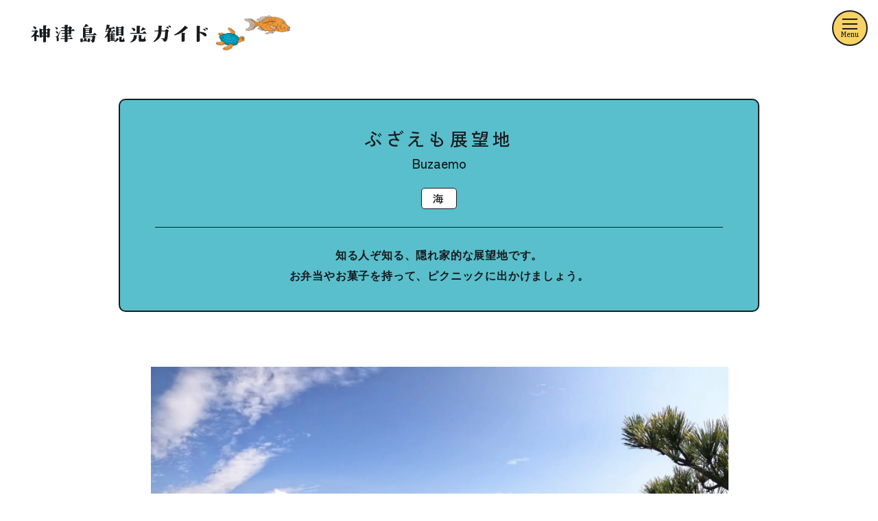

--- FILE ---
content_type: text/html; charset=UTF-8
request_url: https://kozushima.com/kanko/umi/keikan-umi/194/
body_size: 16237
content:
<!DOCTYPE html>
<html dir="ltr" lang="ja">

<head prefix="og: http://ogp.me/ns# fb: http://ogp.me/ns/fb# article: http://ogp.me/ns/article#">

	<!-- Global site tag (gtag.js) - Google Analytics -->
	<script async src="https://www.googletagmanager.com/gtag/js?id=UA-115337241-1"></script>
	<script>
 	 window.dataLayer = window.dataLayer || [];
  	function gtag(){dataLayer.push(arguments);}
  	gtag('js', new Date());
  	gtag('config', 'UA-115337241-1');
	</script>

	<meta charset="UTF-8">
	<meta name="viewport" content="width=device-width, initial-scale=1">
	<meta name="format-detection" content="telephone=no">

	<!-- index -->
	
	<!-- canonical -->
	

	<!-- OGP -->
			<title>ぶざえも展望地｜神津島観光ガイド公式サイト</title>
		<meta name="description" content="
		※注意事項※大変危険ですので、柵の外側に絶対に出ないでください。		">
		<meta property="og:title" content="ぶざえも展望地｜神津島観光ガイド公式サイト" />
		<meta property="og:type" content="website" />
		<meta property="og:url" content="https://kozushima.com/kanko/umi/keikan-umi/194/" />
		<meta property="og:image" content="https://kozushima.com/newsite/wp-content/uploads/2022/08/6801b2e91cd3434dea5d1535782646ba.jpg" />
		<meta property="og:site_name" content="神津島観光ガイド公式サイト" />
		<meta property="og:description" content="
		※注意事項※大変危険ですので、柵の外側に絶対に出ないでください。		" />
		<meta name="twitter:card" content="summary_large_image" />
		<meta name="twitter:title" content="ぶざえも展望地｜神津島観光ガイド公式サイト" />
		<meta name="twitter:description" content="
		※注意事項※大変危険ですので、柵の外側に絶対に出ないでください。		" />
		<meta property="og:image" content="https://kozushima.com/newsite/wp-content/uploads/2022/08/6801b2e91cd3434dea5d1535782646ba.jpg" />
		
	<!-- favicon -->
	<link rel="apple-touch-icon" sizes="180x180" href="https://kozushima.com/newsite/wp-content/themes/kozushima2022/apple-touch-icon.png" media="print" onload="this.media='all'">
	<link rel="icon" type="image/png" sizes="32x32" href="https://kozushima.com/newsite/wp-content/themes/kozushima2022/favicon-32x32.png" media="print" onload="this.media='all'">
	<link rel="icon" type="image/png" sizes="16x16" href="https://kozushima.com/newsite/wp-content/themes/kozushima2022/favicon-16x16.png" media="print" onload="this.media='all'">
	<link rel="manifest" href="https://kozushima.com/newsite/wp-content/themes/kozushima2022/site.webmanifest" crossorigin="use-credentials">
	<link rel="mask-icon" href="https://kozushima.com/newsite/wp-content/themes/kozushima2022/safari-pinned-tab.svg" color="#59bfcc">
	<meta name="msapplication-TileColor" content="#ffffff">
	<meta name="theme-color" content="#ffffff">

	<link rel="preconnect" href="https://fonts.googleapis.com">
	<link rel="preconnect" href="https://fonts.gstatic.com" crossorigin>
	<link href="https://fonts.googleapis.com/css2?family=Bitter:wght@500;600&family=Zen+Kaku+Gothic+Antique:wght@500;700&display=swap" rel="stylesheet">
	<link rel="stylesheet" href="https://kozushima.com/newsite/wp-content/themes/kozushima2022/assets/css/swiper-bundle.min.css">
	<link type="text/css" rel="stylesheet" charset="UTF-8" href="https://translate.googleapis.com/translate_static/css/translateelement.css">
	<link rel="stylesheet" href="https://kozushima.com/wp/wp-content/themes/kouzushima/plugin/weather_forecast/css/jquery.weather_forecast.css">
	<link rel="stylesheet" media="all" href="https://kozushima.com/newsite/wp-content/themes/kozushima2022/assets/css/lightbox.min.css">
	<link rel="stylesheet" media="all" href="https://kozushima.com/newsite/wp-content/themes/kozushima2022/assets/css/style.min.css">
	
	<meta name='robots' content='max-image-preview:large' />
<link rel="alternate" title="oEmbed (JSON)" type="application/json+oembed" href="https://kozushima.com/wp-json/oembed/1.0/embed?url=https%3A%2F%2Fkozushima.com%2Fkanko%2Fumi%2Fkeikan-umi%2F194%2F" />
<link rel="alternate" title="oEmbed (XML)" type="text/xml+oembed" href="https://kozushima.com/wp-json/oembed/1.0/embed?url=https%3A%2F%2Fkozushima.com%2Fkanko%2Fumi%2Fkeikan-umi%2F194%2F&#038;format=xml" />
<style id='wp-img-auto-sizes-contain-inline-css' type='text/css'>
img:is([sizes=auto i],[sizes^="auto," i]){contain-intrinsic-size:3000px 1500px}
/*# sourceURL=wp-img-auto-sizes-contain-inline-css */
</style>
<style id='wp-emoji-styles-inline-css' type='text/css'>

	img.wp-smiley, img.emoji {
		display: inline !important;
		border: none !important;
		box-shadow: none !important;
		height: 1em !important;
		width: 1em !important;
		margin: 0 0.07em !important;
		vertical-align: -0.1em !important;
		background: none !important;
		padding: 0 !important;
	}
/*# sourceURL=wp-emoji-styles-inline-css */
</style>
<style id='wp-block-library-inline-css' type='text/css'>
:root{--wp-block-synced-color:#7a00df;--wp-block-synced-color--rgb:122,0,223;--wp-bound-block-color:var(--wp-block-synced-color);--wp-editor-canvas-background:#ddd;--wp-admin-theme-color:#007cba;--wp-admin-theme-color--rgb:0,124,186;--wp-admin-theme-color-darker-10:#006ba1;--wp-admin-theme-color-darker-10--rgb:0,107,160.5;--wp-admin-theme-color-darker-20:#005a87;--wp-admin-theme-color-darker-20--rgb:0,90,135;--wp-admin-border-width-focus:2px}@media (min-resolution:192dpi){:root{--wp-admin-border-width-focus:1.5px}}.wp-element-button{cursor:pointer}:root .has-very-light-gray-background-color{background-color:#eee}:root .has-very-dark-gray-background-color{background-color:#313131}:root .has-very-light-gray-color{color:#eee}:root .has-very-dark-gray-color{color:#313131}:root .has-vivid-green-cyan-to-vivid-cyan-blue-gradient-background{background:linear-gradient(135deg,#00d084,#0693e3)}:root .has-purple-crush-gradient-background{background:linear-gradient(135deg,#34e2e4,#4721fb 50%,#ab1dfe)}:root .has-hazy-dawn-gradient-background{background:linear-gradient(135deg,#faaca8,#dad0ec)}:root .has-subdued-olive-gradient-background{background:linear-gradient(135deg,#fafae1,#67a671)}:root .has-atomic-cream-gradient-background{background:linear-gradient(135deg,#fdd79a,#004a59)}:root .has-nightshade-gradient-background{background:linear-gradient(135deg,#330968,#31cdcf)}:root .has-midnight-gradient-background{background:linear-gradient(135deg,#020381,#2874fc)}:root{--wp--preset--font-size--normal:16px;--wp--preset--font-size--huge:42px}.has-regular-font-size{font-size:1em}.has-larger-font-size{font-size:2.625em}.has-normal-font-size{font-size:var(--wp--preset--font-size--normal)}.has-huge-font-size{font-size:var(--wp--preset--font-size--huge)}.has-text-align-center{text-align:center}.has-text-align-left{text-align:left}.has-text-align-right{text-align:right}.has-fit-text{white-space:nowrap!important}#end-resizable-editor-section{display:none}.aligncenter{clear:both}.items-justified-left{justify-content:flex-start}.items-justified-center{justify-content:center}.items-justified-right{justify-content:flex-end}.items-justified-space-between{justify-content:space-between}.screen-reader-text{border:0;clip-path:inset(50%);height:1px;margin:-1px;overflow:hidden;padding:0;position:absolute;width:1px;word-wrap:normal!important}.screen-reader-text:focus{background-color:#ddd;clip-path:none;color:#444;display:block;font-size:1em;height:auto;left:5px;line-height:normal;padding:15px 23px 14px;text-decoration:none;top:5px;width:auto;z-index:100000}html :where(.has-border-color){border-style:solid}html :where([style*=border-top-color]){border-top-style:solid}html :where([style*=border-right-color]){border-right-style:solid}html :where([style*=border-bottom-color]){border-bottom-style:solid}html :where([style*=border-left-color]){border-left-style:solid}html :where([style*=border-width]){border-style:solid}html :where([style*=border-top-width]){border-top-style:solid}html :where([style*=border-right-width]){border-right-style:solid}html :where([style*=border-bottom-width]){border-bottom-style:solid}html :where([style*=border-left-width]){border-left-style:solid}html :where(img[class*=wp-image-]){height:auto;max-width:100%}:where(figure){margin:0 0 1em}html :where(.is-position-sticky){--wp-admin--admin-bar--position-offset:var(--wp-admin--admin-bar--height,0px)}@media screen and (max-width:600px){html :where(.is-position-sticky){--wp-admin--admin-bar--position-offset:0px}}

/*# sourceURL=wp-block-library-inline-css */
</style><style id='wp-block-paragraph-inline-css' type='text/css'>
.is-small-text{font-size:.875em}.is-regular-text{font-size:1em}.is-large-text{font-size:2.25em}.is-larger-text{font-size:3em}.has-drop-cap:not(:focus):first-letter{float:left;font-size:8.4em;font-style:normal;font-weight:100;line-height:.68;margin:.05em .1em 0 0;text-transform:uppercase}body.rtl .has-drop-cap:not(:focus):first-letter{float:none;margin-left:.1em}p.has-drop-cap.has-background{overflow:hidden}:root :where(p.has-background){padding:1.25em 2.375em}:where(p.has-text-color:not(.has-link-color)) a{color:inherit}p.has-text-align-left[style*="writing-mode:vertical-lr"],p.has-text-align-right[style*="writing-mode:vertical-rl"]{rotate:180deg}
/*# sourceURL=https://kozushima.com/newsite/wp-includes/blocks/paragraph/style.min.css */
</style>
<style id='global-styles-inline-css' type='text/css'>
:root{--wp--preset--aspect-ratio--square: 1;--wp--preset--aspect-ratio--4-3: 4/3;--wp--preset--aspect-ratio--3-4: 3/4;--wp--preset--aspect-ratio--3-2: 3/2;--wp--preset--aspect-ratio--2-3: 2/3;--wp--preset--aspect-ratio--16-9: 16/9;--wp--preset--aspect-ratio--9-16: 9/16;--wp--preset--color--black: #000000;--wp--preset--color--cyan-bluish-gray: #abb8c3;--wp--preset--color--white: #ffffff;--wp--preset--color--pale-pink: #f78da7;--wp--preset--color--vivid-red: #cf2e2e;--wp--preset--color--luminous-vivid-orange: #ff6900;--wp--preset--color--luminous-vivid-amber: #fcb900;--wp--preset--color--light-green-cyan: #7bdcb5;--wp--preset--color--vivid-green-cyan: #00d084;--wp--preset--color--pale-cyan-blue: #8ed1fc;--wp--preset--color--vivid-cyan-blue: #0693e3;--wp--preset--color--vivid-purple: #9b51e0;--wp--preset--gradient--vivid-cyan-blue-to-vivid-purple: linear-gradient(135deg,rgb(6,147,227) 0%,rgb(155,81,224) 100%);--wp--preset--gradient--light-green-cyan-to-vivid-green-cyan: linear-gradient(135deg,rgb(122,220,180) 0%,rgb(0,208,130) 100%);--wp--preset--gradient--luminous-vivid-amber-to-luminous-vivid-orange: linear-gradient(135deg,rgb(252,185,0) 0%,rgb(255,105,0) 100%);--wp--preset--gradient--luminous-vivid-orange-to-vivid-red: linear-gradient(135deg,rgb(255,105,0) 0%,rgb(207,46,46) 100%);--wp--preset--gradient--very-light-gray-to-cyan-bluish-gray: linear-gradient(135deg,rgb(238,238,238) 0%,rgb(169,184,195) 100%);--wp--preset--gradient--cool-to-warm-spectrum: linear-gradient(135deg,rgb(74,234,220) 0%,rgb(151,120,209) 20%,rgb(207,42,186) 40%,rgb(238,44,130) 60%,rgb(251,105,98) 80%,rgb(254,248,76) 100%);--wp--preset--gradient--blush-light-purple: linear-gradient(135deg,rgb(255,206,236) 0%,rgb(152,150,240) 100%);--wp--preset--gradient--blush-bordeaux: linear-gradient(135deg,rgb(254,205,165) 0%,rgb(254,45,45) 50%,rgb(107,0,62) 100%);--wp--preset--gradient--luminous-dusk: linear-gradient(135deg,rgb(255,203,112) 0%,rgb(199,81,192) 50%,rgb(65,88,208) 100%);--wp--preset--gradient--pale-ocean: linear-gradient(135deg,rgb(255,245,203) 0%,rgb(182,227,212) 50%,rgb(51,167,181) 100%);--wp--preset--gradient--electric-grass: linear-gradient(135deg,rgb(202,248,128) 0%,rgb(113,206,126) 100%);--wp--preset--gradient--midnight: linear-gradient(135deg,rgb(2,3,129) 0%,rgb(40,116,252) 100%);--wp--preset--font-size--small: 13px;--wp--preset--font-size--medium: 20px;--wp--preset--font-size--large: 36px;--wp--preset--font-size--x-large: 42px;--wp--preset--spacing--20: 0.44rem;--wp--preset--spacing--30: 0.67rem;--wp--preset--spacing--40: 1rem;--wp--preset--spacing--50: 1.5rem;--wp--preset--spacing--60: 2.25rem;--wp--preset--spacing--70: 3.38rem;--wp--preset--spacing--80: 5.06rem;--wp--preset--shadow--natural: 6px 6px 9px rgba(0, 0, 0, 0.2);--wp--preset--shadow--deep: 12px 12px 50px rgba(0, 0, 0, 0.4);--wp--preset--shadow--sharp: 6px 6px 0px rgba(0, 0, 0, 0.2);--wp--preset--shadow--outlined: 6px 6px 0px -3px rgb(255, 255, 255), 6px 6px rgb(0, 0, 0);--wp--preset--shadow--crisp: 6px 6px 0px rgb(0, 0, 0);}:where(.is-layout-flex){gap: 0.5em;}:where(.is-layout-grid){gap: 0.5em;}body .is-layout-flex{display: flex;}.is-layout-flex{flex-wrap: wrap;align-items: center;}.is-layout-flex > :is(*, div){margin: 0;}body .is-layout-grid{display: grid;}.is-layout-grid > :is(*, div){margin: 0;}:where(.wp-block-columns.is-layout-flex){gap: 2em;}:where(.wp-block-columns.is-layout-grid){gap: 2em;}:where(.wp-block-post-template.is-layout-flex){gap: 1.25em;}:where(.wp-block-post-template.is-layout-grid){gap: 1.25em;}.has-black-color{color: var(--wp--preset--color--black) !important;}.has-cyan-bluish-gray-color{color: var(--wp--preset--color--cyan-bluish-gray) !important;}.has-white-color{color: var(--wp--preset--color--white) !important;}.has-pale-pink-color{color: var(--wp--preset--color--pale-pink) !important;}.has-vivid-red-color{color: var(--wp--preset--color--vivid-red) !important;}.has-luminous-vivid-orange-color{color: var(--wp--preset--color--luminous-vivid-orange) !important;}.has-luminous-vivid-amber-color{color: var(--wp--preset--color--luminous-vivid-amber) !important;}.has-light-green-cyan-color{color: var(--wp--preset--color--light-green-cyan) !important;}.has-vivid-green-cyan-color{color: var(--wp--preset--color--vivid-green-cyan) !important;}.has-pale-cyan-blue-color{color: var(--wp--preset--color--pale-cyan-blue) !important;}.has-vivid-cyan-blue-color{color: var(--wp--preset--color--vivid-cyan-blue) !important;}.has-vivid-purple-color{color: var(--wp--preset--color--vivid-purple) !important;}.has-black-background-color{background-color: var(--wp--preset--color--black) !important;}.has-cyan-bluish-gray-background-color{background-color: var(--wp--preset--color--cyan-bluish-gray) !important;}.has-white-background-color{background-color: var(--wp--preset--color--white) !important;}.has-pale-pink-background-color{background-color: var(--wp--preset--color--pale-pink) !important;}.has-vivid-red-background-color{background-color: var(--wp--preset--color--vivid-red) !important;}.has-luminous-vivid-orange-background-color{background-color: var(--wp--preset--color--luminous-vivid-orange) !important;}.has-luminous-vivid-amber-background-color{background-color: var(--wp--preset--color--luminous-vivid-amber) !important;}.has-light-green-cyan-background-color{background-color: var(--wp--preset--color--light-green-cyan) !important;}.has-vivid-green-cyan-background-color{background-color: var(--wp--preset--color--vivid-green-cyan) !important;}.has-pale-cyan-blue-background-color{background-color: var(--wp--preset--color--pale-cyan-blue) !important;}.has-vivid-cyan-blue-background-color{background-color: var(--wp--preset--color--vivid-cyan-blue) !important;}.has-vivid-purple-background-color{background-color: var(--wp--preset--color--vivid-purple) !important;}.has-black-border-color{border-color: var(--wp--preset--color--black) !important;}.has-cyan-bluish-gray-border-color{border-color: var(--wp--preset--color--cyan-bluish-gray) !important;}.has-white-border-color{border-color: var(--wp--preset--color--white) !important;}.has-pale-pink-border-color{border-color: var(--wp--preset--color--pale-pink) !important;}.has-vivid-red-border-color{border-color: var(--wp--preset--color--vivid-red) !important;}.has-luminous-vivid-orange-border-color{border-color: var(--wp--preset--color--luminous-vivid-orange) !important;}.has-luminous-vivid-amber-border-color{border-color: var(--wp--preset--color--luminous-vivid-amber) !important;}.has-light-green-cyan-border-color{border-color: var(--wp--preset--color--light-green-cyan) !important;}.has-vivid-green-cyan-border-color{border-color: var(--wp--preset--color--vivid-green-cyan) !important;}.has-pale-cyan-blue-border-color{border-color: var(--wp--preset--color--pale-cyan-blue) !important;}.has-vivid-cyan-blue-border-color{border-color: var(--wp--preset--color--vivid-cyan-blue) !important;}.has-vivid-purple-border-color{border-color: var(--wp--preset--color--vivid-purple) !important;}.has-vivid-cyan-blue-to-vivid-purple-gradient-background{background: var(--wp--preset--gradient--vivid-cyan-blue-to-vivid-purple) !important;}.has-light-green-cyan-to-vivid-green-cyan-gradient-background{background: var(--wp--preset--gradient--light-green-cyan-to-vivid-green-cyan) !important;}.has-luminous-vivid-amber-to-luminous-vivid-orange-gradient-background{background: var(--wp--preset--gradient--luminous-vivid-amber-to-luminous-vivid-orange) !important;}.has-luminous-vivid-orange-to-vivid-red-gradient-background{background: var(--wp--preset--gradient--luminous-vivid-orange-to-vivid-red) !important;}.has-very-light-gray-to-cyan-bluish-gray-gradient-background{background: var(--wp--preset--gradient--very-light-gray-to-cyan-bluish-gray) !important;}.has-cool-to-warm-spectrum-gradient-background{background: var(--wp--preset--gradient--cool-to-warm-spectrum) !important;}.has-blush-light-purple-gradient-background{background: var(--wp--preset--gradient--blush-light-purple) !important;}.has-blush-bordeaux-gradient-background{background: var(--wp--preset--gradient--blush-bordeaux) !important;}.has-luminous-dusk-gradient-background{background: var(--wp--preset--gradient--luminous-dusk) !important;}.has-pale-ocean-gradient-background{background: var(--wp--preset--gradient--pale-ocean) !important;}.has-electric-grass-gradient-background{background: var(--wp--preset--gradient--electric-grass) !important;}.has-midnight-gradient-background{background: var(--wp--preset--gradient--midnight) !important;}.has-small-font-size{font-size: var(--wp--preset--font-size--small) !important;}.has-medium-font-size{font-size: var(--wp--preset--font-size--medium) !important;}.has-large-font-size{font-size: var(--wp--preset--font-size--large) !important;}.has-x-large-font-size{font-size: var(--wp--preset--font-size--x-large) !important;}
/*# sourceURL=global-styles-inline-css */
</style>

<style id='classic-theme-styles-inline-css' type='text/css'>
/*! This file is auto-generated */
.wp-block-button__link{color:#fff;background-color:#32373c;border-radius:9999px;box-shadow:none;text-decoration:none;padding:calc(.667em + 2px) calc(1.333em + 2px);font-size:1.125em}.wp-block-file__button{background:#32373c;color:#fff;text-decoration:none}
/*# sourceURL=/wp-includes/css/classic-themes.min.css */
</style>
<link rel='stylesheet' id='contact-form-7-css' href='https://kozushima.com/newsite/wp-content/plugins/contact-form-7/includes/css/styles.css?ver=6.0.3' type='text/css' media='all' />
<link rel='stylesheet' id='wpel-style-css' href='https://kozushima.com/newsite/wp-content/plugins/wp-external-links/public/css/wpel.css?ver=2.62' type='text/css' media='all' />
<link rel='stylesheet' id='jquery-ui-smoothness-css' href='https://kozushima.com/newsite/wp-content/plugins/contact-form-7/includes/js/jquery-ui/themes/smoothness/jquery-ui.min.css?ver=1.12.1' type='text/css' media='screen' />
<script type="text/javascript" src="https://kozushima.com/newsite/wp-includes/js/jquery/jquery.min.js?ver=3.7.1" id="jquery-core-js"></script>
<script type="text/javascript" src="https://kozushima.com/newsite/wp-includes/js/jquery/jquery-migrate.min.js?ver=3.4.1" id="jquery-migrate-js"></script>
<link rel="https://api.w.org/" href="https://kozushima.com/wp-json/" /><link rel="alternate" title="JSON" type="application/json" href="https://kozushima.com/wp-json/wp/v2/kanko/194" /><link rel="EditURI" type="application/rsd+xml" title="RSD" href="https://kozushima.com/newsite/xmlrpc.php?rsd" />
<meta name="generator" content="WordPress 6.9" />
<link rel="canonical" href="https://kozushima.com/kanko/umi/keikan-umi/194/" />
<link rel='shortlink' href='https://kozushima.com/?p=194' />
<noscript><style>.lazyload[data-src]{display:none !important;}</style></noscript><style>.lazyload{background-image:none !important;}.lazyload:before{background-image:none !important;}</style>		<style type="text/css" id="wp-custom-css">
			.grecaptcha-badge { visibility: hidden; }		</style>
		
</head>

<body>
	<div class="body-inner ham_trigger">
		<header class="bg_none">
			<nav>
				<div class="siteHeader">
					<div class="siteHeader-inner">
						<div class="siteHeader-nav-wrapper">
							<div class="siteHeader-nav">
																																<div class="header_logo-wrap pSingle">
									<a href="https://kozushima.com" class="header_logo" data-wpel-link="internal">
										<picture>
											<source media="(max-width: 500px)"  data-srcset="https://kozushima.com/newsite/wp-content/themes/kozushima2022/assets/images/logo_header_sp.svg">
											<img src="[data-uri]" alt="神津島観光ガイド公式サイト" data-src="https://kozushima.com/newsite/wp-content/themes/kozushima2022/assets/images/logo_header_pc.svg" decoding="async" class="lazyload">
										</picture><noscript><img src="https://kozushima.com/newsite/wp-content/themes/kozushima2022/assets/images/logo_header_pc.svg" alt="神津島観光ガイド公式サイト" data-eio="l"></noscript>
									</a>
								</div>
																<!-- google translate -->
								<div id="google_translate_element" class="google_translate"></div>
								<!-- End //google translate -->
							</div><!-- //End .siteHeader-nav -->
						</div><!-- //End .siteHeader-nav-wrapper -->
					</div><!-- //End .siteHeader-inner -->
				</div><!-- //End .siteheader -->
			</nav>

			
			
			
			
			
						
			
			
			
			
			
			
			
			
			
			
			

</header>

<main>
<div class="js-body-inner">
	
			
	<article>
		<!-- title -->
		<!-- single-kanko, single-shop -->
			<div class="pd_side_5_b_aftTab">
				<div class="content-w73p">
					<!-- kanko -->
																														<div class="pd_side_55 single-boxTitle-wrap  tax-umi">
																																		<!-- End //kanko -->
					<!-- shop -->
										<!-- End //shop -->
								<div class="single-boxTitle-inner">
									<h1 class="single-boxTitle">ぶざえも展望地</h1>
									<p class="single-boxTitle-eng">
																				Buzaemo																			</p><!-- //End.single-boxTitle-eng -->
									<p class="single-boxTitle-tax">
									<!-- kanko -->
																																																		海																																																										<!-- End //kanko -->
									<!-- shop -->
																		<!-- End //shop -->				
									</p><!-- //End.single-boxTitle-tax -->
								</div><!-- //End.single-boxTitle-inner -->
								<p class="single-boxTitle-sub">
																		知る人ぞ知る、隠れ家的な展望地です。<br />
お弁当やお菓子を持って、ピクニックに出かけましょう。																	</p><!-- //End.single-boxTitle-sub -->					
							</div><!-- //End.pd_side_55.single-boxTitle-wrap -->
					</div><!-- //End .content-w73p -->
				</div><!-- //End.pd_side_5_aftTab -->
						<!-- End //single-kanko single-shop -->

		<div class="button_trigger content-w73p">
			<!-- slider -->
			
<div class="single-gallerySlider">
				<div class="pd_side_5_n_aftTab single-gallerySlider-inner swiper slider_gallery">
					<div class="swiper-wrapper gallery">
															<div class="swiper-slide gallery">
									<img class="objectFit_img gallery lazyload" src="[data-uri]" alt="" data-src="https://kozushima.com/newsite/wp-content/uploads/2022/08/6801b2e91cd3434dea5d1535782646ba.jpg" decoding="async" data-eio-rwidth="1920" data-eio-rheight="1386"><noscript><img class="objectFit_img gallery" src="https://kozushima.com/newsite/wp-content/uploads/2022/08/6801b2e91cd3434dea5d1535782646ba.jpg" alt="" data-eio="l"></noscript>
								</div>
																																																																																																														</div><!-- //End .swiper-wrapper -->
					<div class="swiper-button-prev gallery"></div>
 					<div class="swiper-button-next gallery"></div>
				</div><!-- //End .single-gallerySlider-inner swiper-container -->
				<!-- gallery -->
				<div class="pd_side_5 swiper-gallery-pagination">
													<div class="thumb-media">
								<img class="objectFit_img lazyload" src="[data-uri]" alt="" data-src="https://kozushima.com/newsite/wp-content/uploads/2022/08/6801b2e91cd3434dea5d1535782646ba.jpg" decoding="async" data-eio-rwidth="1920" data-eio-rheight="1386"><noscript><img class="objectFit_img" src="https://kozushima.com/newsite/wp-content/uploads/2022/08/6801b2e91cd3434dea5d1535782646ba.jpg" alt="" data-eio="l"></noscript>
							</div>
																																																																																														</div><!-- //End.pd_side_5 .swiper-gallery-pagination -->
				<!-- End gallery -->
			</div><!-- //End .single-gallerySlider -->		</div><!-- //End.button_trigger.content-w73p -->

		<div class="content-w73p">
			<div class="pd_side_15 singlePost-content">
				<div class="singlePost-blockEditor">
					<!-- block editor -->
					<span class="fadeIn">
<p>※注意事項※<br>大変危険ですので、柵の外側に絶対に出ないでください。</p>
</span>
					<!-- buttons -->
					<div class="fadeIn singlePost-btnArea display_n">
																	</div><!-- //End.singlePost-btnArea -->
					<div class="fadeIn singlePost-btnArea display_n">
																	</div><!-- //End.singlePost-btnArea -->
					<div class="fadeIn singlePost-btnArea display_n">
															</div><!-- //End.singlePost-btnArea -->
					<!-- external buttons -->
					<div class="fadeIn singlePost-btnArea display_n">
																	</div><!-- //End.singlePost-btnArea -->
					<div class="fadeIn singlePost-btnArea display_n">
																	</div><!-- //End.singlePost-btnArea -->
				</div><!-- //End.singlePost-blockEditor -->
				<!-- information -->
				<div class="fadeIn singlePost-info">
					<h2 class="singlePost-info__title">基本情報</h2>
					<dl class="singlePost-info__list">
						<dt class="singlePost-info__list--dt">所在地</dt>
						<dd class="singlePost-info__list--dd"><address>
							東京都神津島村						</address></dd>
						<dt class="singlePost-info__list--dt">アクセス</dt>
						<dd class="singlePost-info__list--dd">
							神津島港より車15分または徒歩50分						</dd>
						<dt class="singlePost-info__list--dt">電話番号</dt>
						<dd class="singlePost-info__list--dd">
							<a href="tel:" class="cursor_default" data-wpel-link="internal">
							-							</a>
						</dd>
						<dt class="singlePost-info__list--dt">FAX番号</dt>
						<dd class="singlePost-info__list--dd">
							-						</dd>
						<dt class="singlePost-info__list--dt">営業時間</dt>
						<dd class="singlePost-info__list--dd">
							-						</dd>
						<dt class="singlePost-info__list--dt">URL</dt>
						<dd class="singlePost-info__list--dd">
							-						</dd>
					</dl>
					<!-- taxonomy terms -->	
					<ul class="fadeIn textIndent_circle singlePost-tag">
												<li class="singlePost-tag__item">ハイキング</li>												<li class="singlePost-tag__item">昼間にオススメ</li>																	</ul>
					<!-- google map -->
											<div class="fadeIn singlePost-map">
						<iframe  width="600" height="450" style="border:0;" allowfullscreen="" loading="lazy" referrerpolicy="no-referrer-when-downgrade" data-src="https://www.google.com/maps/embed?pb=!1m14!1m8!1m3!1d6600.267335887518!2d139.153!3d34.194061!3m2!1i1024!2i768!4f13.1!3m3!1m2!1s0x0%3A0xac5d17da061506b6!2z44G244GW44GI44KC5bGV5pyb5Zyw!5e0!3m2!1sja!2sjp!4v1659994686511!5m2!1sja!2sjp" class="lazyload"></iframe>						</div><!-- //End.singlePost-map -->
									</div><!-- //End.singlePost-info -->
			</div><!-- //End.pd_side_15.singlePost-content -->
			</article>
			
			
			<div class="fadeIn pd_side_55 textC single-btn-wrap">
																	<a href="https://kozushima.com/kankospot/umi/" class="textBtn_more jp" data-wpel-link="internal">一覧へ戻る</a>
																			</div><!-- //End.fadeIn .pd_side_55 .textC .single-btn-wrap -->
		</div><!-- //End.content-w73p -->
	
			
			<!-- related posts -->
								<div class="fadeIn content-w73p relatedPost-outline">
						<div class="pd_side_55 relatedPost-kanko-inner">
							<h2 class="relatedPost-title-wrap"><span class="relatedPost-title">関連スポット</span></h2>
							<ul class="relatedPost-fl_3">
																	<li class="relatedPost-fl_3__item">
										<a href="https://kozushima.com/kanko/umi/keikan-umi/9539/" data-wpel-link="internal">
											<figure class="relatedPost-card__figure">
												<img class="objectFit_img lazyload" src="[data-uri]" alt='' data-src="https://kozushima.com/newsite/wp-content/uploads/2023/01/fc_takobaymaru.jpg" decoding="async" data-eio-rwidth="1920" data-eio-rheight="1280"><noscript><img class='objectFit_img' src='https://kozushima.com/newsite/wp-content/uploads/2023/01/fc_takobaymaru.jpg' alt='' data-eio="l"></noscript>
											</figure>
											<h3 class="relatedPost-card__title">多幸湾</h3>
											<p class="relatedPost-card__sub">
											「水配り伝説」という神話もあるほど、水の豊かな神津島。ぜひ水筒やペットボトルを持参して名水を味わ…											</p>
										</a>
										<!-- <div class="relatedPost-card__list relatedPost-card__list--tagIcon">
										?php
											$kankotags = get_the_terms($post->ID, 'kankotag',array( 'orderby' => 'term_order' ));
											if($kankotags){
												foreach($kankotags as $kankotag){
													echo '<span class="relatedPost-card__list--item">' . $kankotag->name. '</span>';
												}
											}
										?>
										</div> -->
									</li>
																	<li class="relatedPost-fl_3__item">
										<a href="https://kozushima.com/kanko/umi/keikan-umi/286/" data-wpel-link="internal">
											<figure class="relatedPost-card__figure">
												<img class="objectFit_img lazyload" src="[data-uri]" alt='' data-src="https://kozushima.com/newsite/wp-content/uploads/2022/08/miurawan_2.jpg" decoding="async" data-eio-rwidth="1920" data-eio-rheight="1440"><noscript><img class='objectFit_img' src='https://kozushima.com/newsite/wp-content/uploads/2022/08/miurawan_2.jpg' alt='' data-eio="l"></noscript>
											</figure>
											<h3 class="relatedPost-card__title">三浦湾展望台</h3>
											<p class="relatedPost-card__sub">
											空港に向かう道の途中にある展望台です。島の南東部に位置しており眼下に三宅島や御蔵島を望め、天気の…											</p>
										</a>
										<!-- <div class="relatedPost-card__list relatedPost-card__list--tagIcon">
										?php
											$kankotags = get_the_terms($post->ID, 'kankotag',array( 'orderby' => 'term_order' ));
											if($kankotags){
												foreach($kankotags as $kankotag){
													echo '<span class="relatedPost-card__list--item">' . $kankotag->name. '</span>';
												}
											}
										?>
										</div> -->
									</li>
																	<li class="relatedPost-fl_3__item">
										<a href="https://kozushima.com/kanko/umi/beach/9525/" data-wpel-link="internal">
											<figure class="relatedPost-card__figure">
												<img class="objectFit_img lazyload" src="[data-uri]" alt='' data-src="https://kozushima.com/newsite/wp-content/uploads/2022/10/DSC1345.jpg" decoding="async" data-eio-rwidth="1920" data-eio-rheight="1280"><noscript><img class='objectFit_img' src='https://kozushima.com/newsite/wp-content/uploads/2022/10/DSC1345.jpg' alt='' data-eio="l"></noscript>
											</figure>
											<h3 class="relatedPost-card__title">沢尻海岸</h3>
											<p class="relatedPost-card__sub">
											両脇を岩場に縁どられ、白浜が100メートルほど弧を描く美しいビーチ。波の穏やかな入り江にあるので…											</p>
										</a>
										<!-- <div class="relatedPost-card__list relatedPost-card__list--tagIcon">
										?php
											$kankotags = get_the_terms($post->ID, 'kankotag',array( 'orderby' => 'term_order' ));
											if($kankotags){
												foreach($kankotags as $kankotag){
													echo '<span class="relatedPost-card__list--item">' . $kankotag->name. '</span>';
												}
											}
										?>
										</div> -->
									</li>
															</ul>
						</div>
					</div>
								<!-- //related posts -->

			<!--
						<div class="width_limited pdTop2em pdBottom_2em">
							?php get_template_part( 'template/_pager-sing' ); ?>
						</div>
			-->

<div class="wLimited">
	<div class="pd_side_5">
		<div class=" breadcrumbs"><ul class="breadcrumbs_ul" itemscope itemtype="http://schema.org/BreadcrumbList"><li itemscope itemprop="itemListElement" itemtype="http://schema.org/ListItem"><a itemprop="item" href="https://kozushima.com" data-wpel-link="internal"><span itemprop="name">TOP</span></a><meta itemprop="position" content="1"></li><li itemscope itemprop="itemListElement" itemtype="http://schema.org/ListItem"><a itemprop="item" href="https://kozushima.com/kanko/" data-wpel-link="internal"><span itemprop="name">観光情報</span></a><meta itemprop="position" content="2"></li><li itemscope itemprop="itemListElement" itemtype="http://schema.org/ListItem"><a itemprop="item" href="https://kozushima.com/kankospot/umi/" data-wpel-link="internal"><span itemprop="name">海</span></a><meta itemprop="position" content="2"></li><li itemscope itemprop="itemListElement" itemtype="http://schema.org/ListItem"><a itemprop="item" class="bottom" href="https://kozushima.com/kankospot/keikan-umi/" data-wpel-link="internal"><span itemprop="name">景観</span></a><meta itemprop="position" content="3"></li><li itemscope itemprop="itemListElement" itemtype="http://schema.org/ListItem"><span itemprop="name">ぶざえも展望地</span><meta itemprop="position" content="4"></li></ul><script type="application/ld+json">{
        "@context": "http://schema.org",
        "@type": "BreadcrumbList",
        "itemListElement": [{
          "@type": "ListItem",
          "position": 1,
          "item": {
              "@id": "https://kozushima.com/kanko/",
              "name": "観光情報"
          }
        },{
          "@type": "ListItem",
          "position": 2,
          "item": {
              "@id": "https://kozushima.com/kankospot/umi/",
              "name": "海"
          }
        },{
          "@type": "ListItem",
          "position": 3,
          "item": {
              "@id": "https://kozushima.com/kankospot/keikan-umi/",
              "name": "景観"
          }
        }]
      }</script></div>	</div>
</div>

					</div><!-- //End .js-body-inner .main-inner -->
</main>

<footer class="js-body-inner">
	<div class="footer-inner">
		<p>&#169;2022 神津島観光協会</p>
		<div class="button_wrap hov_op_05 toTop"><a href="#"><img src="[data-uri]" alt="トップへ戻る" data-src="https://kozushima.com/newsite/wp-content/themes/kozushima2022/assets/images/to_top.svg" decoding="async" class="lazyload"><noscript><img src="https://kozushima.com/newsite/wp-content/themes/kozushima2022/assets/images/to_top.svg" alt="トップへ戻る" data-eio="l"></noscript></a></div>
	</div><!-- //End.footer-inner -->
</footer><!-- //End.js-body-inner -->

<!-- hamburger menu -->
<button class="menu-trigger-wrap" aria-label="メニューを開くボタン" type="button" aria-controls="drawer" aria-expanded="false" tabindex="1">
	<span class="menu-trigger">
		<span></span><span></span><span></span>
	</span> <!-- //End .menu-trigger -->
	<span class="ham_text bitter">Menu</span>
</button><!-- //End .menu-trigger-wrap -->
<!-- End //hamburger menu -->

<!-- drawer menu -->
<div class="drawer-nav" id="drawer" aria-hidden="true">
		<div class="drawer-nav-inner">
			<div class="drawer-logo-wrap">
				<a href="https://kozushima.com" class="drawer-logo" tabindex="2" data-wpel-link="internal">
					<picture>
						<source media="(min-width:1051px)"  data-srcset="https://kozushima.com/newsite/wp-content/themes/kozushima2022/assets/images/logo_header_pc.svg">
						<img src="[data-uri]" alt="神津島観光ガイド" data-src="https://kozushima.com/newsite/wp-content/themes/kozushima2022/assets/images/logo_header_breakP.svg" decoding="async" class="lazyload">
					</picture><noscript><img src="https://kozushima.com/newsite/wp-content/themes/kozushima2022/assets/images/logo_header_breakP.svg" alt="神津島観光ガイド" data-eio="l"></noscript>
				</a>
			</div>
		<!-- pc -->
		<div class="drawerMenu_pc">
			<div class="letter_space_01 fw700 drawer-nav-menu-wrap">
				<ul class="drawer-nav-menu">
					<li class="drawer-nav-menu__item pdT_adjust">
						<a class="drawer-nav-menu-title close-spMenu" href="https://kozushima.com/about/" tabindex="3" data-wpel-link="internal">神津島について</a>
						<ul class="drawer-nav-menu-chld">
							<li class="drawer-nav-menu-chld__item"><a href="https://kozushima.com/about#TOKUCHO" class="close-spMenu" tabindex="4" data-wpel-link="internal">神津島の特徴</a></li>
							<li class="drawer-nav-menu-chld__item"><a href="https://kozushima.com/about#TENKI" class="close-spMenu" tabindex="5" data-wpel-link="internal">気候</a></li>
							<li class="drawer-nav-menu-chld__item"><a href="https://kozushima.com/about#JOHO" class="close-spMenu" tabindex="6" data-wpel-link="internal">島内情報</a></li>
							<li class="drawer-nav-menu-chld__item"><a href="https://kozushima.com/about#FAQ" class="close-spMenu" tabindex="7" data-wpel-link="internal">よくあるご質問</a></li>
						</ul>
					</li>
					<li class="drawer-nav-menu__item">
						<a class="drawer-nav-menu-title close-spMenu" href="https://kozushima.com/access/" tabindex="8" data-wpel-link="internal">神津島への道のり</a>
						<ul class="drawer-nav-menu-chld">
							<li class="drawer-nav-menu-chld__item"><a href="https://kozushima.com/access#FUNE" class="close-spMenu" tabindex="9" data-wpel-link="internal">船でお越しの場合</a></li>
							<li class="drawer-nav-menu-chld__item"><a href="https://kozushima.com/access#PLANE" class="close-spMenu" tabindex="10" data-wpel-link="internal">飛行機でお越しの場合</a></li>
							<li class="drawer-nav-menu-chld__item"><a href="https://kozushima.com/access#YOYAKU" class="close-spMenu" tabindex="11" data-wpel-link="internal">予約方法</a></li>
						</ul>
					</li>
				</ul><!-- //End .drawer-nav-menu -->
			</div><!-- //End .drawer-nav-menu-wrap -->

			<div class="letter_space_01 fw700 drawer-nav-menu-wrap">
				<ul class="drawer-nav-menu">
					<li class="drawer-nav-menu__item pdT_adjust">
						<a class="drawer-nav-menu-title close-spMenu" href="https://kozushima.com/kanko/" tabindex="12" data-wpel-link="internal">神津島のみどころ</a>
						<ul class="drawer-nav-menu-chld">
							<li class="drawer-nav-menu-chld__item"><a href="https://kozushima.com/kankospot/umi/" class="close-spMenu" tabindex="13" data-wpel-link="internal">海</a></li>
							<li class="drawer-nav-menu-chld__item"><a href="https://kozushima.com/kankospot/yama/" class="close-spMenu" tabindex="14" data-wpel-link="internal">山</a></li>
							<li class="drawer-nav-menu-chld__item"><a href="https://kozushima.com/kankospot/meisho/" class="close-spMenu" tabindex="15" data-wpel-link="internal">旧跡・名所</a></li>
							<li class="drawer-nav-menu-chld__item"><a href="https://kozushima.com/star/" target="_blank" class="close-spMenu icon_externalLink no-wpel-icon" tabindex="16" data-wpel-link="internal">星</a></li>
						</ul>
					</li>
					<li class="drawer-nav-menu__item">
						<a class="drawer-nav-menu-title close-spMenu" href="https://kozushima.com/tourtype/tourroute/" tabindex="17" data-wpel-link="internal">モデルプラン</a>
					</li>
					<li class="drawer-nav-menu__item">
						<a class="drawer-nav-menu-title close-spMenu" href="https://kozushima.com/tourtype/ecotour/" tabindex="18" data-wpel-link="internal">募集中のツアー・<br>プログラム</a>
					</li>
					<li class="drawer-nav-menu__item">
						<a class="drawer-nav-menu-title close-spMenu" href="https://kozushima.com/download/" tabindex="19" data-wpel-link="internal">マップ＆パンフレット</a>
					</li>
				</ul><!-- //End .drawer-nav-menu -->
			</div><!-- //End .drawer-nav-menu-wrap -->
			
			<div class="letter_space_01 fw700 drawer-nav-menu-wrap">
				<ul class="drawer-nav-menu">	
					<li class="drawer-nav-menu__item pdT_adjust">
						<a class="drawer-nav-menu-title close-spMenu" href="https://kozushima.com/yado/" tabindex="20" data-wpel-link="internal">泊まる</a>
						<ul class="drawer-nav-menu-chld">
							<li class="drawer-nav-menu-chld__item"><a href="https://reserva.be/kozushima/" target="_blank" rel="noopener noreferrer external" class="close-spMenu icon_externalLink no-wpel-icon wpel-icon-right" tabindex="21" data-wpel-link="external">オンライン宿予約<span class="wpel-icon wpel-image wpel-icon-3"></span></a></li>
						</ul>
					</li>
					<li class="drawer-nav-menu__item">
						<a class="drawer-nav-menu-title close-spMenu" href="https://kozushima.com/shoptype/taberu/" tabindex="22" data-wpel-link="internal">食べる</a>
					</li>
					<li class="drawer-nav-menu__item">
						<a class="drawer-nav-menu-title close-spMenu" href="https://kozushima.com/shoptype/kau/" tabindex="23" data-wpel-link="internal">買う</a>
					</li>
					<li class="drawer-nav-menu__item">
						<a class="drawer-nav-menu-title close-spMenu" href="https://kozushima.com/shoptype/taiken/" tabindex="24" data-wpel-link="internal">体験する</a>
					</li>
					<li class="drawer-nav-menu__item">
						<a class="drawer-nav-menu-title close-spMenu" href="https://kozushima.com/shoptype/kotsu/" tabindex="25" data-wpel-link="internal">交通手段</a>
					</li>
					<li class="drawer-nav-menu__item">
						<a class="drawer-nav-menu-title close-spMenu" href="https://kozushima.com/toiawase/" tabindex="26" data-wpel-link="internal">お問い合わせ</a>
						<ul class="drawer-nav-menu-chld">
							<li class="drawer-nav-menu-chld__item"><a href="https://kozushima.com/toiawase#FORM" class="close-spMenu" tabindex="27" data-wpel-link="internal">お問い合わせフォーム</a></li>
							<li class="drawer-nav-menu-chld__item"><a href="https://docs.google.com/forms/d/e/1FAIpQLScSIT9Ejq9GbOMcLDtd0Bk3m-KJmiFQYdEKIRiF3PqYqoNDwQ/viewform" target="_blank" class="close-spMenu icon_externalLink no-wpel-icon wpel-icon-right" tabindex="28" data-wpel-link="external" rel="external noopener noreferrer">パンフレット請求<span class="wpel-icon wpel-image wpel-icon-3"></span></a></li>
							<li class="drawer-nav-menu-chld__item"><a href="https://docs.google.com/forms/d/e/1FAIpQLSdEKdA7R6xiWzaXqTAo-bPFyyiE4hXvGb3ieb3n1aYU6V8lSA/viewform" target="_blank" class="close-spMenu icon_externalLink no-wpel-icon wpel-icon-right" tabindex="29" data-wpel-link="external" rel="external noopener noreferrer">天上山登頂証明書の事前予約<span class="wpel-icon wpel-image wpel-icon-3"></span></a></li>
							<li class="drawer-nav-menu-chld__item"><a href="https://docs.google.com/forms/d/e/1FAIpQLSd07FxRa6Owi1VzY8lOO-pV1TaPe4u90E3SbsD_je8CXNmE8Q/viewform" target="_blank" class="close-spMenu no-wpel-icon wpel-icon-right" tabindex="30" data-wpel-link="external" rel="external noopener noreferrer">各種ツアー予約<span class="wpel-icon wpel-image wpel-icon-3"></span></a></li>
							<li class="drawer-nav-menu-chld__item"><a href="https://kozushima.com/star/contact/" target="_blank" class="close-spMenu icon_externalLink no-wpel-icon" tabindex="31" data-wpel-link="internal">星空観賞会お申し込み</a></li>
							<li class="drawer-nav-menu-chld__item"><a href="https://docs.google.com/forms/d/e/1FAIpQLSfyAQM-KcY9Jpw5pjk6dG6eaEA7DmNcB0wsu2oKuorkabaYqw/viewform" target="_blank" class="close-spMenu icon_externalLink no-wpel-icon wpel-icon-right" tabindex="32" data-wpel-link="external" rel="external noopener noreferrer">来島者アンケート<span class="wpel-icon wpel-image wpel-icon-3"></span></a></li>
						</ul>
					</li>
				</ul><!-- //End .drawer-nav-menu -->
			</div><!-- //End .drawer-nav-menu-wrap -->

			<div class="letter_space_01 fw700 drawer-nav-menu-wrap">
				<ul class="drawer-nav-menu">	
					
					<li class="drawer-nav-menu__item pdT_adjust">
						<a class="drawer-nav-menu-title close-spMenu" href="https://kozushima.com/info/" tabindex="33" data-wpel-link="internal">お知らせ</a>
					</li>
					<li class="drawer-nav-menu__item">
						<a class="drawer-nav-menu-title close-spMenu" href="https://kozushima.com/shimadayori/" tabindex="34" data-wpel-link="internal">島だより</a>
					</li>
					<li class="drawer-nav-menu__item">
						<a class="drawer-nav-menu-title small close-spMenu" href="https://kozushima.com/kyokai/" tabindex="35" data-wpel-link="internal">神津島観光協会</a>
					</li>
					<li class="drawer-nav-menu__item pdT_small">
						<a class="drawer-nav-menu-title small close-spMenu" href="https://kozushima.com/privacy-policy/" tabindex="36" data-wpel-link="internal">プライバシーポリシー</a>
					</li>
					<li class="drawer-nav-menu__item">
						<a class="drawer-nav-menu-title close-spMenu" href="https://kozushima.com/fc/" tabindex="37" data-wpel-link="internal">こうづしま<br>フィルムコミッション</a>
						<ul class="drawer-nav-menu-chld">
							<li class="drawer-nav-menu-chld__item"><a href="https://kozushima.com/fc/portfolio" class="close-spMenu" tabindex="38" data-wpel-link="internal">ロケ地実績紹介</a></li>
							<li class="drawer-nav-menu-chld__item"><a href="https://kozushima.com/fc#FCLOCATION" class="close-spMenu" tabindex="39" data-wpel-link="internal">ロケ地一覧</a></li>
							<li class="drawer-nav-menu-chld__item"><a href="https://kozushima.com/fc/fcinfo/" class="close-spMenu" tabindex="40" data-wpel-link="internal">制作者の方へ</a></li>
							<li class="drawer-nav-menu-chld__item"><a href="https://kozushima.com/fc/fccompany/" class="close-spMenu" tabindex="41" data-wpel-link="internal">こうづしま観光公社</a></li>
						</ul>
					</li>
				</ul><!-- //End .drawer-nav-menu -->
			</div><!-- //End .drawer-nav-menu-wrap -->
		</div><!-- //End .drawerMenu_pc -->
		<!-- End pc -->

		<!-- sp -->
		<div class="drawerMenu_sp">
			<ul class="letter_space_01 fw700 drawer-nav-menu">
				<li class="drawer-nav-menu__item pdT_adjust">
					<p class="drawerMenu-toggle-a drawer-nav-menu-title" tabindex="3">神津島について<span class="drawerMenu-toggle-a_arrow"></span></p>
					<ul class="drawer-subNav-wrap drawer-nav-menu-chld">
						<li class="drawer-nav-menu-chld__item"><a href="https://kozushima.com/about#TOKUCHO" class="close-spMenu" tabindex="4" data-wpel-link="internal">神津島の特徴</a></li>
						<li class="drawer-nav-menu-chld__item"><a href="https://kozushima.com/about#TENKI" class="close-spMenu" tabindex="5" data-wpel-link="internal">気候</a></li>
						<li class="drawer-nav-menu-chld__item"><a href="https://kozushima.com/about#JOHO" class="close-spMenu" tabindex="6" data-wpel-link="internal">島内情報</a></li>
						<li class="drawer-nav-menu-chld__item"><a href="https://kozushima.com/about#FAQ" class="close-spMenu" tabindex="7" data-wpel-link="internal">よくあるご質問</a></li>
					</ul>
				</li>
				<li class="drawer-nav-menu__item">
					<p class="drawerMenu-toggle-a drawer-nav-menu-title" tabindex="8">神津島への道のり<span class="drawerMenu-toggle-a_arrow"></span></p>
					<ul class="drawer-subNav-wrap drawer-nav-menu-chld">
						<li class="drawer-nav-menu-chld__item"><a href="https://kozushima.com/access#FUNE" class="close-spMenu" tabindex="9" data-wpel-link="internal">船でお越しの場合</a></li>
						<li class="drawer-nav-menu-chld__item"><a href="https://kozushima.com/access#PLANE" class="close-spMenu" tabindex="10" data-wpel-link="internal">飛行機でお越しの場合</a></li>
						<li class="drawer-nav-menu-chld__item"><a href="https://kozushima.com/access#YOYAKU" class="close-spMenu" tabindex="11" data-wpel-link="internal">予約方法</a></li>
					</ul>
				</li>
				<li class="drawer-nav-menu__item pdT_adjust">
					<p class="drawerMenu-toggle-a drawer-nav-menu-title" tabindex="12">神津島のみどころ<span class="drawerMenu-toggle-a_arrow"></span></p>
					<ul class="drawer-subNav-wrap drawer-nav-menu-chld">
						<li class="drawer-nav-menu-chld__item"><a href="https://kozushima.com/kankospot/umi/" class="close-spMenu" tabindex="13" data-wpel-link="internal">海</a></li>
						<li class="drawer-nav-menu-chld__item"><a href="https://kozushima.com/kankospot/yama/" class="close-spMenu" tabindex="14" data-wpel-link="internal">山</a></li>
						<li class="drawer-nav-menu-chld__item"><a href="https://kozushima.com/kankospot/meisho/" class="close-spMenu" tabindex="15" data-wpel-link="internal">旧跡・名所</a></li>
						<li class="drawer-nav-menu-chld__item"><a href="https://kozushima.com/star/" target="_blank" class="close-spMenu icon_externalLink no-wpel-icon" tabindex="16" data-wpel-link="internal">星</a></li>
						<li class="drawer-nav-menu-chld__item"><a href="https://kozushima.com/kanko/" class="close-spMenu" tabindex="17" data-wpel-link="internal">観光スポット一覧</a></li>
					</ul>
				</li>
				<li class="drawer-nav-menu__item">
					<a class="drawer-nav-menu-title close-spMenu" href="https://kozushima.com/tourtype/tourroute/" tabindex="18" data-wpel-link="internal">モデルプラン</a>
				</li>
				<li class="drawer-nav-menu__item">
					<a class="drawer-nav-menu-title close-spMenu" href="https://kozushima.com/tourtype/ecotour/" tabindex="19" data-wpel-link="internal">募集中のツアー・プログラム</a>
				</li>
				<li class="drawer-nav-menu__item">
					<a class="drawer-nav-menu-title close-spMenu" href="https://kozushima.com/download/" tabindex="20" data-wpel-link="internal">マップ＆パンフレット</a>
				</li>
				<li class="drawer-nav-menu__item pdT_adjust">
					<p class="drawerMenu-toggle-a drawer-nav-menu-title" tabindex="21">泊まる<span class="drawerMenu-toggle-a_arrow"></span></p>
					<ul class="drawer-subNav-wrap drawer-nav-menu-chld">
						<li class="drawer-nav-menu-chld__item"><a href="https://kozushima.com/yado/" class="close-spMenu" tabindex="22" data-wpel-link="internal">宿一覧</a></li>
						<li class="drawer-nav-menu-chld__item"><a href="https://reserva.be/kozushima/" target="_blank" rel="noopener noreferrer external" class="close-spMenu icon_externalLink no-wpel-icon wpel-icon-right" tabindex="23" data-wpel-link="external">オンライン宿予約<span class="wpel-icon wpel-image wpel-icon-3"></span></a></li>
					</ul>
				</li>
				<li class="drawer-nav-menu__item">
					<a class="drawer-nav-menu-title close-spMenu" href="https://kozushima.com/shoptype/taberu/" tabindex="24" data-wpel-link="internal">食べる</a>
				</li>
				<li class="drawer-nav-menu__item">
					<a class="drawer-nav-menu-title close-spMenu" href="https://kozushima.com/shoptype/kau/" tabindex="25" data-wpel-link="internal">買う</a>
				</li>
				<li class="drawer-nav-menu__item">
					<a class="drawer-nav-menu-title close-spMenu" href="https://kozushima.com/shoptype/taiken/" tabindex="26" data-wpel-link="internal">体験する</a>
				</li>
				<li class="drawer-nav-menu__item">
					<a class="drawer-nav-menu-title close-spMenu" href="https://kozushima.com/shoptype/kotsu/" tabindex="27" data-wpel-link="internal">交通手段</a>
				</li>
				<li class="drawer-nav-menu__item">
					<p class="drawerMenu-toggle-a drawer-nav-menu-title" tabindex="28">お問い合わせ<span class="drawerMenu-toggle-a_arrow"></span></p>
					<ul class="drawer-subNav-wrap drawer-nav-menu-chld">
						<li class="drawer-nav-menu-chld__item"><a href="https://kozushima.com/toiawase#FORM" class="close-spMenu" tabindex="29" data-wpel-link="internal">お問い合わせフォーム</a></li>
						<li class="drawer-nav-menu-chld__item"><a href="https://docs.google.com/forms/d/e/1FAIpQLScSIT9Ejq9GbOMcLDtd0Bk3m-KJmiFQYdEKIRiF3PqYqoNDwQ/viewform" target="_blank" class="close-spMenu icon_externalLink no-wpel-icon wpel-icon-right" tabindex="30" data-wpel-link="external" rel="external noopener noreferrer">パンフレット請求<span class="wpel-icon wpel-image wpel-icon-3"></span></a></li>
						<li class="drawer-nav-menu-chld__item"><a href="https://docs.google.com/forms/d/e/1FAIpQLSdEKdA7R6xiWzaXqTAo-bPFyyiE4hXvGb3ieb3n1aYU6V8lSA/viewform" target="_blank" class="close-spMenu icon_externalLink no-wpel-icon wpel-icon-right" tabindex="31" data-wpel-link="external" rel="external noopener noreferrer">天上山登頂証明書の事前予約<span class="wpel-icon wpel-image wpel-icon-3"></span></a></li>
						<li class="drawer-nav-menu-chld__item"><a href="https://docs.google.com/forms/d/e/1FAIpQLSd07FxRa6Owi1VzY8lOO-pV1TaPe4u90E3SbsD_je8CXNmE8Q/viewform" target="_blank" class="close-spMenu no-wpel-icon wpel-icon-right" tabindex="32" data-wpel-link="external" rel="external noopener noreferrer">各種ツアー予約<span class="wpel-icon wpel-image wpel-icon-3"></span></a></li>
						<li class="drawer-nav-menu-chld__item"><a href="https://kozushima.com/star/contact/" target="_blank" class="close-spMenu icon_externalLink no-wpel-icon" tabindex="33" data-wpel-link="internal">星空観賞会お申し込み</a></li>
						<li class="drawer-nav-menu-chld__item"><a href="https://docs.google.com/forms/d/e/1FAIpQLSfyAQM-KcY9Jpw5pjk6dG6eaEA7DmNcB0wsu2oKuorkabaYqw/viewform" target="_blank" class="close-spMenu icon_externalLink no-wpel-icon wpel-icon-right" tabindex="34" data-wpel-link="external" rel="external noopener noreferrer">来島者アンケート<span class="wpel-icon wpel-image wpel-icon-3"></span></a></li>
					</ul>
				</li>
				<li class="drawer-nav-menu__item">
					<a class="drawer-nav-menu-title close-spMenu" href="https://kozushima.com/info/" tabindex="35" data-wpel-link="internal">お知らせ</a>
				</li>
				<li class="drawer-nav-menu__item">
					<a class="drawer-nav-menu-title close-spMenu" href="https://kozushima.com/shimadayori/" tabindex="36" data-wpel-link="internal">島だより</a>
				</li>
				<li class="drawer-nav-menu__item">
					<a class="drawer-nav-menu-title small close-spMenu" href="https://kozushima.com/kyokai/" tabindex="37" data-wpel-link="internal">神津島観光協会</a>
				</li>
				<li class="drawer-nav-menu__item">
					<a class="drawer-nav-menu-title small close-spMenu" href="https://kozushima.com/privacy-policy/" tabindex="38" data-wpel-link="internal">プライバシーポリシー</a>
				</li>
				<li class="drawer-nav-menu__item pdT_adjust">
					<p class="drawerMenu-toggle-a drawer-nav-menu-title" tabindex="39">こうづしま観光公社<span class="drawerMenu-toggle-a_arrow"></span></p>
					<ul class="drawer-subNav-wrap drawer-nav-menu-chld">
						<li class="drawer-nav-menu-chld__item"><a href="https://kozushima.com/fc/" class="close-spMenu" tabindex="40" data-wpel-link="internal">フィルムコミッション</a></li>
						<li class="drawer-nav-menu-chld__item"><a href="https://kozushima.com/fc/portfolio/" class="close-spMenu" tabindex="41" data-wpel-link="internal">ロケ地実績紹介</a></li>
						<li class="drawer-nav-menu-chld__item"><a href="https://kozushima.com/fc/?id=FCLOCATION" class="close-spMenu" tabindex="42" data-wpel-link="internal">ロケ地一覧</a></li>
						<li class="drawer-nav-menu-chld__item"><a href="https://kozushima.com/fc/fcinfo/" class="close-spMenu" tabindex="43" data-wpel-link="internal">制作者の方へ</a></li>
						<li class="drawer-nav-menu-chld__item"><a href="https://kozushima.com/fc/fccompany/" class="close-spMenu" tabindex="44" data-wpel-link="internal">こうづしま観光公社</a></li>
					</ul>
				</li>
			</ul><!-- //End .drawer-nav-menu -->
		</div><!-- //End .drawerMenu_sp -->
		<!-- End sp -->

		<div class="drawerMenu_bottom">
			<ul class="drawerMenu-icons">
				<li class="drawerMenu-icons__item">
					<a href="https://www.facebook.com/visit.kozu" target="_blank" rel="noopener noreferrer external" tabindex="39" data-wpel-link="external"><img src="[data-uri]" alt='フェイスブックへ移動する' data-src="https://kozushima.com/newsite/wp-content/themes/kozushima2022/assets/images/icon_fb.svg" decoding="async" class="lazyload"><noscript><img src='https://kozushima.com/newsite/wp-content/themes/kozushima2022/assets/images/icon_fb.svg' alt='フェイスブックへ移動する' data-eio="l"></noscript></a>
				</li>
				<li class="drawerMenu-icons__item">
					<a href="https://twitter.com/kozu_island" target="_blank" rel="noopener noreferrer external" tabindex="40" data-wpel-link="external"><img src="[data-uri]" alt='ツイッターへ移動する' data-src="https://kozushima.com/newsite/wp-content/themes/kozushima2022/assets/images/icon_twitter.svg" decoding="async" class="lazyload"><noscript><img src='https://kozushima.com/newsite/wp-content/themes/kozushima2022/assets/images/icon_twitter.svg' alt='ツイッターへ移動する' data-eio="l"></noscript></a>
				</li>
				<li class="drawerMenu-icons__item">
					<a href="https://www.instagram.com/kozuisland/" target="_blank" rel="noopener noreferrer external" tabindex="41" data-wpel-link="external"><img src="[data-uri]" alt='インスタグラムへ移動する' data-src="https://kozushima.com/newsite/wp-content/themes/kozushima2022/assets/images/icon_instagram.svg" decoding="async" class="lazyload"><noscript><img src='https://kozushima.com/newsite/wp-content/themes/kozushima2022/assets/images/icon_instagram.svg' alt='インスタグラムへ移動する' data-eio="l"></noscript></a>
				</li>
				<li class="drawerMenu-icons__item">
					<a href="https://www.youtube.com/c/cpisilver2kanmurin" target="_blank" rel="noopener noreferrer external" tabindex="42" data-wpel-link="external"><img src="[data-uri]" alt='ユーチューブへ移動する' data-src="https://kozushima.com/newsite/wp-content/themes/kozushima2022/assets/images/icon_youtube.svg" decoding="async" class="lazyload"><noscript><img src='https://kozushima.com/newsite/wp-content/themes/kozushima2022/assets/images/icon_youtube.svg' alt='ユーチューブへ移動する' data-eio="l"></noscript></a>
				</li>
			</ul>
<!-- 			
			<a href="#" class="icon_externalLink drawerMenu_bottom__kosha" tabindex="43">こうづしま観光公社</a>
 -->
		</div><!-- //End .drawerMenu_bottom -->
		
	</div><!-- //Eng .drawer-nav-inner -->
</div><!-- //End .drawer-nav -->
<!-- End //drawer menu -->



</div><!-- //End .body-inner -->

<script src="https://ajax.googleapis.com/ajax/libs/jquery/3.5.1/jquery.min.js"></script>
<script src="https://kozushima.com/newsite/wp-content/themes/kozushima2022/assets/js/swiper-bundle.min.js"></script>

<script type="text/javascript">
	function googleTranslateElementInit() {
	new google.translate.TranslateElement({pageLanguage: 'ja', includedLanguages: 'ar,de,en,fr,hi,id,it,ja,ko,mn,nl,ru,th,tr,zh-CN,zh-TW', layout: google.translate.TranslateElement.InlineLayout.SIMPLE,  multilanguagePage: true}, 'google_translate_element');
	}
</script>
<script type="text/javascript" src="//translate.google.com/translate_a/element.js?cb=googleTranslateElementInit"></script>
<script src="https://kozushima.com/newsite/wp-content/themes/kozushima2022/assets/js/ofi.min.js"></script>
<script src="https://kozushima.com/newsite/wp-content/themes/kozushima2022/assets/js/lazyload.min.js"></script>
<script src="https://kozushima.com/newsite/wp-content/themes/kozushima2022/assets/js/infinite-scroll.min.js"></script>
<script src="https://kozushima.com/newsite/wp-content/themes/kozushima2022/plugin/weather_forecast/js/jquery.weather_forecast.js"></script>
<script src="https://cdn.jsdelivr.net/npm/focus-visible@5.0.2/dist/focus-visible.min.js"></script>
<script src="https://kozushima.com/newsite/wp-content/themes/kozushima2022/assets/js/lightbox.min.js"></script>
<script>var path = "https://kozushima.com/newsite/wp-content/themes/kozushima2022"; </script>
<script src="https://kozushima.com/newsite/wp-content/themes/kozushima2022/assets/js/script.js"></script>
<script>lazyload();</script>
<script type="speculationrules">
{"prefetch":[{"source":"document","where":{"and":[{"href_matches":"/*"},{"not":{"href_matches":["/newsite/wp-*.php","/newsite/wp-admin/*","/newsite/wp-content/uploads/*","/newsite/wp-content/*","/newsite/wp-content/plugins/*","/newsite/wp-content/themes/kozushima2022/*","/*\\?(.+)"]}},{"not":{"selector_matches":"a[rel~=\"nofollow\"]"}},{"not":{"selector_matches":".no-prefetch, .no-prefetch a"}}]},"eagerness":"conservative"}]}
</script>
<script type="text/javascript" id="eio-lazy-load-js-before">
/* <![CDATA[ */
var eio_lazy_vars = {"exactdn_domain":"","skip_autoscale":0,"threshold":0,"use_dpr":1};
//# sourceURL=eio-lazy-load-js-before
/* ]]> */
</script>
<script type="text/javascript" src="https://kozushima.com/newsite/wp-content/plugins/ewww-image-optimizer/includes/lazysizes.min.js?ver=800" id="eio-lazy-load-js" async="async" data-wp-strategy="async"></script>
<script type="text/javascript" src="https://kozushima.com/newsite/wp-includes/js/dist/hooks.min.js?ver=dd5603f07f9220ed27f1" id="wp-hooks-js"></script>
<script type="text/javascript" src="https://kozushima.com/newsite/wp-includes/js/dist/i18n.min.js?ver=c26c3dc7bed366793375" id="wp-i18n-js"></script>
<script type="text/javascript" id="wp-i18n-js-after">
/* <![CDATA[ */
wp.i18n.setLocaleData( { 'text direction\u0004ltr': [ 'ltr' ] } );
//# sourceURL=wp-i18n-js-after
/* ]]> */
</script>
<script type="text/javascript" src="https://kozushima.com/newsite/wp-content/plugins/contact-form-7/includes/swv/js/index.js?ver=6.0.3" id="swv-js"></script>
<script type="text/javascript" id="contact-form-7-js-translations">
/* <![CDATA[ */
( function( domain, translations ) {
	var localeData = translations.locale_data[ domain ] || translations.locale_data.messages;
	localeData[""].domain = domain;
	wp.i18n.setLocaleData( localeData, domain );
} )( "contact-form-7", {"translation-revision-date":"2025-01-14 04:07:30+0000","generator":"GlotPress\/4.0.1","domain":"messages","locale_data":{"messages":{"":{"domain":"messages","plural-forms":"nplurals=1; plural=0;","lang":"ja_JP"},"This contact form is placed in the wrong place.":["\u3053\u306e\u30b3\u30f3\u30bf\u30af\u30c8\u30d5\u30a9\u30fc\u30e0\u306f\u9593\u9055\u3063\u305f\u4f4d\u7f6e\u306b\u7f6e\u304b\u308c\u3066\u3044\u307e\u3059\u3002"],"Error:":["\u30a8\u30e9\u30fc:"]}},"comment":{"reference":"includes\/js\/index.js"}} );
//# sourceURL=contact-form-7-js-translations
/* ]]> */
</script>
<script type="text/javascript" id="contact-form-7-js-before">
/* <![CDATA[ */
var wpcf7 = {
    "api": {
        "root": "https:\/\/kozushima.com\/wp-json\/",
        "namespace": "contact-form-7\/v1"
    }
};
//# sourceURL=contact-form-7-js-before
/* ]]> */
</script>
<script type="text/javascript" src="https://kozushima.com/newsite/wp-content/plugins/contact-form-7/includes/js/index.js?ver=6.0.3" id="contact-form-7-js"></script>
<script type="text/javascript" src="https://kozushima.com/newsite/wp-includes/js/jquery/ui/core.min.js?ver=1.13.3" id="jquery-ui-core-js"></script>
<script type="text/javascript" src="https://kozushima.com/newsite/wp-includes/js/jquery/ui/datepicker.min.js?ver=1.13.3" id="jquery-ui-datepicker-js"></script>
<script type="text/javascript" id="jquery-ui-datepicker-js-after">
/* <![CDATA[ */
jQuery(function(jQuery){jQuery.datepicker.setDefaults({"closeText":"\u9589\u3058\u308b","currentText":"\u4eca\u65e5","monthNames":["1\u6708","2\u6708","3\u6708","4\u6708","5\u6708","6\u6708","7\u6708","8\u6708","9\u6708","10\u6708","11\u6708","12\u6708"],"monthNamesShort":["1\u6708","2\u6708","3\u6708","4\u6708","5\u6708","6\u6708","7\u6708","8\u6708","9\u6708","10\u6708","11\u6708","12\u6708"],"nextText":"\u6b21","prevText":"\u524d","dayNames":["\u65e5\u66dc\u65e5","\u6708\u66dc\u65e5","\u706b\u66dc\u65e5","\u6c34\u66dc\u65e5","\u6728\u66dc\u65e5","\u91d1\u66dc\u65e5","\u571f\u66dc\u65e5"],"dayNamesShort":["\u65e5","\u6708","\u706b","\u6c34","\u6728","\u91d1","\u571f"],"dayNamesMin":["\u65e5","\u6708","\u706b","\u6c34","\u6728","\u91d1","\u571f"],"dateFormat":"dd/mm/yy","firstDay":1,"isRTL":false});});
//# sourceURL=jquery-ui-datepicker-js-after
/* ]]> */
</script>
<script type="text/javascript" src="https://kozushima.com/newsite/wp-content/plugins/contact-form-7/includes/js/html5-fallback.js?ver=6.0.3" id="contact-form-7-html5-fallback-js"></script>
<script id="wp-emoji-settings" type="application/json">
{"baseUrl":"https://s.w.org/images/core/emoji/17.0.2/72x72/","ext":".png","svgUrl":"https://s.w.org/images/core/emoji/17.0.2/svg/","svgExt":".svg","source":{"concatemoji":"https://kozushima.com/newsite/wp-includes/js/wp-emoji-release.min.js?ver=6.9"}}
</script>
<script type="module">
/* <![CDATA[ */
/*! This file is auto-generated */
const a=JSON.parse(document.getElementById("wp-emoji-settings").textContent),o=(window._wpemojiSettings=a,"wpEmojiSettingsSupports"),s=["flag","emoji"];function i(e){try{var t={supportTests:e,timestamp:(new Date).valueOf()};sessionStorage.setItem(o,JSON.stringify(t))}catch(e){}}function c(e,t,n){e.clearRect(0,0,e.canvas.width,e.canvas.height),e.fillText(t,0,0);t=new Uint32Array(e.getImageData(0,0,e.canvas.width,e.canvas.height).data);e.clearRect(0,0,e.canvas.width,e.canvas.height),e.fillText(n,0,0);const a=new Uint32Array(e.getImageData(0,0,e.canvas.width,e.canvas.height).data);return t.every((e,t)=>e===a[t])}function p(e,t){e.clearRect(0,0,e.canvas.width,e.canvas.height),e.fillText(t,0,0);var n=e.getImageData(16,16,1,1);for(let e=0;e<n.data.length;e++)if(0!==n.data[e])return!1;return!0}function u(e,t,n,a){switch(t){case"flag":return n(e,"\ud83c\udff3\ufe0f\u200d\u26a7\ufe0f","\ud83c\udff3\ufe0f\u200b\u26a7\ufe0f")?!1:!n(e,"\ud83c\udde8\ud83c\uddf6","\ud83c\udde8\u200b\ud83c\uddf6")&&!n(e,"\ud83c\udff4\udb40\udc67\udb40\udc62\udb40\udc65\udb40\udc6e\udb40\udc67\udb40\udc7f","\ud83c\udff4\u200b\udb40\udc67\u200b\udb40\udc62\u200b\udb40\udc65\u200b\udb40\udc6e\u200b\udb40\udc67\u200b\udb40\udc7f");case"emoji":return!a(e,"\ud83e\u1fac8")}return!1}function f(e,t,n,a){let r;const o=(r="undefined"!=typeof WorkerGlobalScope&&self instanceof WorkerGlobalScope?new OffscreenCanvas(300,150):document.createElement("canvas")).getContext("2d",{willReadFrequently:!0}),s=(o.textBaseline="top",o.font="600 32px Arial",{});return e.forEach(e=>{s[e]=t(o,e,n,a)}),s}function r(e){var t=document.createElement("script");t.src=e,t.defer=!0,document.head.appendChild(t)}a.supports={everything:!0,everythingExceptFlag:!0},new Promise(t=>{let n=function(){try{var e=JSON.parse(sessionStorage.getItem(o));if("object"==typeof e&&"number"==typeof e.timestamp&&(new Date).valueOf()<e.timestamp+604800&&"object"==typeof e.supportTests)return e.supportTests}catch(e){}return null}();if(!n){if("undefined"!=typeof Worker&&"undefined"!=typeof OffscreenCanvas&&"undefined"!=typeof URL&&URL.createObjectURL&&"undefined"!=typeof Blob)try{var e="postMessage("+f.toString()+"("+[JSON.stringify(s),u.toString(),c.toString(),p.toString()].join(",")+"));",a=new Blob([e],{type:"text/javascript"});const r=new Worker(URL.createObjectURL(a),{name:"wpTestEmojiSupports"});return void(r.onmessage=e=>{i(n=e.data),r.terminate(),t(n)})}catch(e){}i(n=f(s,u,c,p))}t(n)}).then(e=>{for(const n in e)a.supports[n]=e[n],a.supports.everything=a.supports.everything&&a.supports[n],"flag"!==n&&(a.supports.everythingExceptFlag=a.supports.everythingExceptFlag&&a.supports[n]);var t;a.supports.everythingExceptFlag=a.supports.everythingExceptFlag&&!a.supports.flag,a.supports.everything||((t=a.source||{}).concatemoji?r(t.concatemoji):t.wpemoji&&t.twemoji&&(r(t.twemoji),r(t.wpemoji)))});
//# sourceURL=https://kozushima.com/newsite/wp-includes/js/wp-emoji-loader.min.js
/* ]]> */
</script>
</body>

</html>


--- FILE ---
content_type: text/css
request_url: https://kozushima.com/wp/wp-content/themes/kouzushima/plugin/weather_forecast/css/jquery.weather_forecast.css
body_size: 377
content:

.forecast {
  text-align: center;
}

.forecast-now {
  clear: left;
}

.forecast-now .city-name {

}

.forecast-now .forecast-a-day {

}

.forecast-now .forecast-a-day .weather-day {
  
}

.forecast-now .forecast-a-day .weather-wrapper {
  height: 6em;
  position: relative;
  font-size: 1.2em;
}
.forecast-now .forecast-a-day .weather-wrapper span {
  position: absolute;
  bottom: 1em;
  width: 48%;
}
.forecast-now .forecast-a-day .weather-wrapper span.weather-main {
  left: 0px;
  text-align: right;
  background-position: right center;
  background-repeat: no-repeat;
  background-size: cover;
  background-size: auto 100%;
  height: 4em;
}
.forecast-now .forecast-a-day .weather-wrapper span.weather-description {
  display: none;
}
.forecast-now .forecast-a-day .weather-wrapper span.weather-icon {
  display: none;
}
.forecast-now .forecast-a-day .weather-wrapper span.main-temp {
  right: 0px;
  text-align: left;
  font-size: 1.4em;
  bottom: 2em;
}

.forecast-daily {
  clear: left;
}

.forecast-daily .forecast-a-day {
  float: left;
}

.forecast-daily .forecast-a-day .weather-day {

}

.forecast-daily .forecast-a-day .weather-wrapper {
  height: 5em;
  background-position: center;
  background-repeat: no-repeat;
  background-size: cover;
  background-size: auto 100%;
  position: relative;
  font-size: .8em;
}
.forecast-daily .forecast-a-day .weather-wrapper span {
  position: absolute;
  bottom: .2em;
  width: 45%;
}
.forecast-daily .forecast-a-day .weather-wrapper span.weather-main {
  display: none;
}
.forecast-daily .forecast-a-day .weather-wrapper span.weather-description {
  display: none;
}
.forecast-daily .forecast-a-day .weather-wrapper span.main-temp-max {
  left: 0px;
  text-align: right;
  color: red;
  background-color: white;
  opacity: .9;
}
.forecast-daily .forecast-a-day .weather-wrapper span.main-temp-min {
  right: 0px;
  text-align: left;
  color: blue;
  background-color: white;
  opacity: .9;
}

--- FILE ---
content_type: text/css
request_url: https://kozushima.com/newsite/wp-content/themes/kozushima2022/assets/css/style.min.css
body_size: 61429
content:
/*!
 * ress.css • v1.0.1
 * MIT License
 * github.com/filipelinhares/ress
 */html{box-sizing:border-box;overflow-y:scroll;-webkit-tap-highlight-color:rgba(0,0,0,0);-webkit-text-size-adjust:100%;-ms-text-size-adjust:100%}*,::before,::after{box-sizing:inherit}::before,::after{text-decoration:inherit;vertical-align:inherit}*{margin:0;padding:0}address{font-style:normal}audio:not([controls]){display:none;height:0}hr{overflow:visible}article,aside,details,figcaption,figure,footer,header,main,menu,nav,section,summary{display:block}small{font-size:80%}[hidden],template{display:none}abbr[title]{border-bottom:1px dotted;text-decoration:none}code,kbd,pre,samp{font-family:monospace,monospace}b,strong{font-weight:bolder}dfn{font-style:italic}mark{background-color:#ff0;color:#000}sub,sup{font-size:75%;line-height:0;position:relative;vertical-align:baseline}sub{bottom:-0.25em}sup{top:-0.5em}input{border-radius:0}[type=number]{width:auto}[type=search]{-webkit-appearance:textfield}[type=search]::-webkit-search-cancel-button,[type=search]::-webkit-search-decoration{-webkit-appearance:none}textarea{overflow:auto;resize:vertical}button,input,optgroup,select,textarea{font:inherit}optgroup{font-weight:bold}button{overflow:visible}button::-moz-focus-inner,[type=button]::-moz-focus-inner,[type=reset]::-moz-focus-inner,[type=submit]::-moz-focus-inner{border-style:0;padding:0}button:-moz-focusring,[type=button]::-moz-focus-inner,[type=reset]::-moz-focus-inner,[type=submit]::-moz-focus-inner{outline:1px dotted ButtonText}button,html [type=button],[type=reset],[type=submit]{-webkit-appearance:button}button,select{text-transform:none}button,input,select,textarea{background-color:rgba(0,0,0,0);border-style:none;color:inherit}select{-moz-appearance:none;-webkit-appearance:none}select::-ms-expand{display:none}select::-ms-value{color:currentColor}legend{border:0;color:inherit;display:table;max-width:100%;white-space:normal}::-webkit-file-upload-button{-webkit-appearance:button;font:inherit}::-webkit-input-placeholder{color:inherit;opacity:.54}[type=search]{-webkit-appearance:textfield;outline-offset:-2px}img{border-style:none;width:100%;max-width:100%;vertical-align:bottom}progress{vertical-align:baseline}svg:not(:root){overflow:hidden}audio,canvas,progress,video{display:inline-block}@media screen{[hidden~=screen]{display:inherit}[hidden~=screen]:not(:active):not(:focus):not(:target){position:absolute !important;clip:rect(0 0 0 0) !important}}[aria-busy=true]{cursor:progress}[aria-controls]{cursor:pointer}[aria-disabled]{cursor:default}::-moz-selection{background-color:#b3d4fc;color:#fff;text-shadow:none}::selection{background-color:#b3d4fc;color:#fff;text-shadow:none}h1,h2,h3,h4,h5,h6{font-weight:normal;font-size:100%}body,div,dl,dt,dd,ul,ol,li,h1,h2,h3,h4,h5,h6,p,article,aside,details,figcaption,figure,footer,header,hgroup,menu,nav,section{margin:0;padding:0;border:0;outline:0;font-size:100%;vertical-align:baseline;background:rgba(0,0,0,0)}article,aside,details,figcaption,figure,footer,header,hgroup,menu,nav,section{display:block}ul,ol{list-style:none}@media print{body{background:none !important;color:#000;font-size:10pt}a[rel=bookmark]:link:after,a[rel=bookmark]:visited:after{content:" [" attr(href) "] "}}.bg_paleBlue{background:#dcf1f5}.bg_lightBlue{background:#afdee3}.bg_deepBlue{background:#59bfcc}.bg_lightYellow{background:#fae7ad}.bg_lightBrown{background:#ddc9b8}.bg_paleYellow{background:#fff6dd}.bg_paleYellow.archPost{padding-bottom:50px}@media screen and (max-width: 767px){.bg_paleYellow.archPost{padding-bottom:35px}}.bg_paleYellow.pSearch{padding-top:80px}@media screen and (max-width: 767px){.bg_paleYellow.pSearch{padding-top:60px}}.bg_deepYellow{background:#f7d265}.bg_lightGreen{background:#b2d3b8}.bg_paleGreen{background:#dbebde}.bg_paleBrown{background:#f5ede5}.bg_lightOrange{background:#ffd7af}.bg_paleOrange{background:#fff1e3}.bg_lightBlack{background:#c7c5c5}.bg_pink{background:#e0cadd}.bg_none{background:none}.colored-white{color:#fff}.colored-aLink a:link,.colored-aLink a:visited{color:#191b1d}.text_small_8em{font-size:.8em}.text_small_7em{font-size:.7em}.text_small_6em{font-size:.6em}.text_small_5em{font-size:.5em}@media screen and (max-width: 500px){.text_small_8em_sp{font-size:.8em}}@media screen and (max-width: 500px){.text_small_7em_sp{font-size:.7em}}@media screen and (max-width: 500px){.text_small_6em_sp{font-size:.6em}}.lh_25{line-height:2.5}.lh_20{line-height:2}.lh_17{line-height:1.7}.lh_16{line-height:1.6}.lh_15{line-height:1.5}.lh_14{line-height:1.4}.lh_12{line-height:1.2}.lh_10{line-height:1}.screen_black_02{background-color:rgba(0,0,0,.2)}.pd_side_3{padding-right:3%;padding-left:3%}.pd_side_55{padding-right:5.5%;padding-left:5.5%}@media screen and (max-width: 500px){.pd_side_55{padding-right:5%;padding-left:5%}}.pd_side_55-top{padding-right:5.5%;padding-left:5.5%}@media screen and (max-width: 500px){.pd_side_55-top{padding-right:11%;padding-left:11%}}.pd_side_55-spNone{padding-right:5.5%;padding-left:5.5%}@media screen and (max-width: 500px){.pd_side_55-spNone{padding-right:0;padding-left:0}}.pd_side_15{padding-right:15%;padding-left:15%}@media screen and (max-width: 768px){.pd_side_15{padding-right:10%;padding-left:10%}}@media screen and (max-width: 500px){.pd_side_15{padding-right:5%;padding-left:5%}}.pd_side_5{padding-right:5%;padding-left:5%}@media screen and (max-width: 767px){.pd_side_5_b_aftTab{padding-right:5%;padding-left:5%}}.pd_side_5_n_aftTab{padding-right:5%;padding-left:5%}@media screen and (max-width: 767px){.pd_side_5_n_aftTab{padding-right:0;padding-left:0}}@media screen and (max-width: 767px){.pd_side_14_b_aftTab{padding-right:14%;padding-left:14%}}.pdR_1em{padding-right:1em}.pdR_05em{padding-right:.5em}.pdL_3em{padding-left:3em}.pdL_2em{padding-left:2em}.pdL_1em{padding-left:1em}.pdL_05em{padding-left:.5em}.pdT_10em{padding-top:10em}@media screen and (max-width: 500px){.pdT_10em{padding-top:7em}}.pdT_9em{padding-top:9em}@media screen and (max-width: 500px){.pdT_9em{padding-top:6.3em}}.pdT_8em{padding-top:8em}@media screen and (max-width: 500px){.pdT_8em{padding-top:5.6em}}.pdT_7em{padding-top:7em}@media screen and (max-width: 500px){.pdT_7em{padding-top:4.9em}}.pdT_6em{padding-top:6em}@media screen and (max-width: 500px){.pdT_6em{padding-top:4.2em}}.pdT_5em{padding-top:5em}@media screen and (max-width: 500px){.pdT_5em{padding-top:3.5em}}.pdT_4em{padding-top:4em}@media screen and (max-width: 500px){.pdT_4em{padding-top:2.8em}}.pdT_3em{padding-top:3em}@media screen and (max-width: 500px){.pdT_3em{padding-top:2.1em}}.pdT_2em{padding-top:2em}@media screen and (max-width: 500px){.pdT_2em{padding-top:1.4em}}.pdT_1em{padding-top:1em}@media screen and (max-width: 500px){.pdT_1em{padding-top:.7em}}.pdT_1em5{padding-top:1.5em}@media screen and (max-width: 500px){.pdT_1em5{padding-top:1.05em}}.pdT_05em{padding-top:.5em}@media screen and (max-width: 500px){.pdT_05em{padding-top:.35em}}.pdB_10em{padding-bottom:10em}@media screen and (max-width: 500px){.pdB_10em{padding-bottom:7em}}.pdB_9em{padding-bottom:9em}@media screen and (max-width: 500px){.pdB_9em{padding-bottom:6.3em}}.pdB_8em{padding-bottom:8em}@media screen and (max-width: 500px){.pdB_8em{padding-bottom:5.6em}}.pdB_7em{padding-bottom:7em}@media screen and (max-width: 500px){.pdB_7em{padding-bottom:4.9em}}.pdB_6em{padding-bottom:6em}@media screen and (max-width: 500px){.pdB_6em{padding-bottom:4.2em}}.pdB_5em{padding-bottom:5em}@media screen and (max-width: 500px){.pdB_5em{padding-bottom:3.5em}}.pdB_4em{padding-bottom:4em}@media screen and (max-width: 500px){.pdB_4em{padding-bottom:2.8em}}.pdB_3em{padding-bottom:3em}@media screen and (max-width: 500px){.pdB_3em{padding-bottom:2.1em}}.pdB_2em{padding-bottom:2em}@media screen and (max-width: 500px){.pdB_2em{padding-bottom:1.4em}}.pdB_1em5{padding-bottom:1.5em}@media screen and (max-width: 500px){.pdB_1em5{padding-bottom:1em}}.pdB_1em{padding-bottom:1em}@media screen and (max-width: 500px){.pdB_1em{padding-bottom:.7em}}.pdB_05em{padding-bottom:.5em}@media screen and (max-width: 500px){.pdB_05em{padding-bottom:.35em}}.mgT_100px{margin-top:100px}.mgT_10em{margin-top:10em}@media screen and (max-width: 500px){.mgT_10em{margin-top:7em}}.mgT_9em{margin-top:9em}@media screen and (max-width: 500px){.mgT_9em{margin-top:6.3em}}.mgT_8em{margin-top:8em}@media screen and (max-width: 500px){.mgT_8em{margin-top:5.6em}}.mgT_7em{margin-top:7em}@media screen and (max-width: 500px){.mgT_7em{margin-top:4.9em}}.mgT_6em{margin-top:6em}@media screen and (max-width: 500px){.mgT_6em{margin-top:4.2em}}.mgT_5em{margin-top:5em}@media screen and (max-width: 500px){.mgT_5em{margin-top:3.5em}}.mgT_4em{margin-top:4em}@media screen and (max-width: 500px){.mgT_4em{margin-top:2.8em}}.mgT_3em{margin-top:3em}@media screen and (max-width: 500px){.mgT_3em{margin-top:2.1em}}.mgT_2em{margin-top:2em}@media screen and (max-width: 500px){.mgT_2em{margin-top:1.4em}}.mgT_1em5{margin-top:1.5em}@media screen and (max-width: 500px){.mgT_1em5{margin-top:1.05em}}.mgT_1em{margin-top:1em}@media screen and (max-width: 500px){.mgT_1em{margin-top:.7em}}.mgB_8em{margin-bottom:8em}@media screen and (max-width: 500px){.mgB_8em{margin-bottom:5.6em}}.mgB_7em{margin-bottom:7em}@media screen and (max-width: 500px){.mgB_7em{margin-bottom:4.9em}}.mgB_6em{margin-bottom:6em}@media screen and (max-width: 500px){.mgB_6em{margin-bottom:4.2em}}.mgB_5em{margin-bottom:5em}@media screen and (max-width: 500px){.mgB_5em{margin-bottom:3.5em}}.mgB_4em{margin-bottom:4em}@media screen and (max-width: 500px){.mgB_4em{margin-bottom:2.8em}}.mgB_3em{margin-bottom:3em}@media screen and (max-width: 500px){.mgB_3em{margin-bottom:2.1em}}.mgB_2em{margin-bottom:2em}@media screen and (max-width: 500px){.mgB_2em{margin-bottom:1.4em}}.mgB_1em5{margin-bottom:1.5em}@media screen and (max-width: 500px){.mgB_1em5{margin-bottom:1.05em}}.mgB_1em{margin-bottom:1em}@media screen and (max-width: 500px){.mgB_1em{margin-bottom:.7em}}.mgR_auto{margin-right:auto}.mgR_08em{margin-right:.8em}.mgL_auto{margin-left:auto}.mgRL_auto{margin-right:auto;margin-left:auto}.word-nowrap{display:inline-block}.word-nowrap-R{display:inline-block;padding-right:.3em}.word-nowrap-L{display:inline-block;padding-left:.3em}.word-nowrap-noSp{display:inline-block}@media screen and (max-width: 500px){.word-nowrap-noSp{display:inline}}.whiteSpace_nowrap{white-space:nowrap}.textR{text-align:right}.textL{text-align:left}.textC{text-align:center}.textC_sp{text-align:center}@media screen and (max-width: 500px){.textC_sp{text-align:left}}.text_last_R{text-align-last:right}.text_shadow{text-shadow:0px 0px 20px #666}.text_shadow_white{text-shadow:0px 0px 8px #fff}.text-lineThrough{text-decoration:line-through}.text-underLine{text-decoration:underline !important}.hLight-red{background:linear-gradient(transparent 0%, #ffadad 0%)}.hLight-red-line{background:linear-gradient(transparent 85%, #ff7f7f 0%)}.uLine-black{position:relative;display:inline-block}.uLine-black::before{position:absolute;bottom:0;right:0;content:"";display:inline-block;width:100%;background:#191b1d}.uLine-red{position:relative;display:inline-block}.uLine-red::before{position:absolute;bottom:0;right:0;content:"";display:inline-block;width:100%;background:red}.olCount_reset-ol{counter-reset:item;list-style-type:none}.olCount_reset-li{text-indent:-1.3em;padding-left:1.3em}.olCount_reset-li::before{counter-increment:item;content:counter(item) ".";padding-right:.5em}.textIndent_1em{text-indent:-1em;padding-left:1em}.textIndent_fontawesome{text-indent:-1.3em;padding-left:2em}.textIndent_check{position:relative;padding-left:4em}@media screen and (max-width: 500px){.textIndent_check{padding-left:1.5em}}.textIndent_check::before{position:absolute;left:1em;font-family:"Font Awesome 5 Free";font-weight:900;content:"";width:1em;height:1em}@media screen and (max-width: 500px){.textIndent_check::before{left:0}}.textIndent_arrow{position:relative;padding-left:2em}@media screen and (max-width: 500px){.textIndent_arrow{padding-left:1em}}.textIndent_arrow::before{position:absolute;left:1em;top:50%;content:"";width:.4em;height:.4em;border-top:1px solid #aaa;border-right:1px solid #aaa;transform:translateY(-50%) rotate(45deg)}@media screen and (max-width: 500px){.textIndent_arrow::before{left:0}}.textIndent_box{position:relative;padding-left:2em;line-height:1.3;margin-top:.6em}@media screen and (max-width: 500px){.textIndent_box{padding-left:1.5em}}.textIndent_box::before{position:absolute;left:.5em;top:.15em;content:"";width:1em;height:1em;border:1px solid #191b1d}@media screen and (max-width: 500px){.textIndent_box::before{left:0}}.textIndent_circle{position:relative;padding-left:2em;line-height:1.3;margin-top:.6em}@media screen and (max-width: 500px){.textIndent_circle{padding-left:1.5em}}.textIndent_circle::before{position:absolute;left:0;top:.15em;content:"";width:1em;height:1em;background:#191b1d;border:1px solid #191b1d;border-radius:50%}@media screen and (max-width: 500px){.textIndent_circle::before{left:0}}.link_uLine_colored{text-decoration:underline !important}.link_uLine_colored:link,.link_uLine_colored:visited{color:gray}.link_uLine_colored:hover{opacity:.6}@media screen and (max-width: 500px){.link_uLine_colored:hover{opacity:1}}.link_uLine_white{text-decoration:underline !important}.link_uLine_white:link,.link_uLine_white:visited{color:#fff}.link_uLine_white:hover{opacity:.6}@media screen and (max-width: 500px){.link_uLine_white:hover{opacity:1}}.link_uLine_white_rgba{text-decoration:underline !important}.link_uLine_white_rgba:link,.link_uLine_white_rgba:visited{color:hsla(0,0%,100%,.6)}.link_uLine_white_rgba:hover{opacity:.6}@media screen and (max-width: 500px){.link_uLine_white_rgba:hover{opacity:1}}.link_uLine_black_rgba{text-decoration:underline !important}.link_uLine_black_rgba:link,.link_uLine_black_rgba:visited{color:rgba(0,0,0,.6)}.link_uLine_black_rgba:hover{opacity:.6}@media screen and (max-width: 500px){.link_uLine_black_rgba:hover{opacity:1}}.link_colored:link,.link_colored:visited{color:gray}.link_colored:hover{opacity:.6}@media screen and (max-width: 500px){.link_colored:hover{opacity:1}}.wLimited{max-width:1366px;margin-right:auto;margin-left:auto;overflow:hidden;box-sizing:border-box}.wLimited-header{max-width:1920px;margin-right:auto;margin-left:auto;overflow:hidden;box-sizing:border-box}.wLimited-overflow{max-width:1600px;margin-right:auto;margin-left:auto;box-sizing:border-box}.w100p{width:100%}.content-w30p{width:30%;margin-right:auto;margin-left:auto;min-width:400px;max-width:800px}@media screen and (max-width: 767px){.content-w30p{width:80%;min-width:initial;max-width:initial}}@media screen and (max-width: 500px){.content-w30p{width:100%}}@media screen and (max-width: 767px){_:-ms-lang(x)::-ms-backdrop,.content-w30p{min-width:auto}}.content-w40p{width:40%;margin-right:auto;margin-left:auto;min-width:750px;max-width:1030px}@media screen and (max-width: 768px){.content-w40p{width:100%;min-width:initial;max-width:initial}}@media screen and (max-width: 768px){_:-ms-lang(x)::-ms-backdrop,.content-w40p{min-width:auto;max-width:auto}}.content-w40p-text{width:40%;margin-right:auto;margin-left:auto;min-width:630px;max-width:1030px}@media screen and (max-width: 768px){.content-w40p-text{width:100%;min-width:initial;max-width:initial}}@media screen and (max-width: 768px){_:-ms-lang(x)::-ms-backdrop,.content-w40p-text{min-width:auto;max-width:auto}}.content-w50p{width:50%;margin-right:auto;margin-left:auto;min-width:750px;max-width:1030px}@media screen and (max-width: 768px){.content-w50p{width:100%;min-width:initial;max-width:initial}}@media screen and (max-width: 768px){_:-ms-lang(x)::-ms-backdrop,.content-w50p{min-width:auto;max-width:auto}}.content-w50p-text{width:50%;margin-right:auto;margin-left:auto;min-width:630px;max-width:1030px}@media screen and (max-width: 768px){.content-w50p-text{width:100%;min-width:initial;max-width:initial}}@media screen and (max-width: 768px){_:-ms-lang(x)::-ms-backdrop,.content-w50p-text{min-width:auto;max-width:auto}}.content-w60p{width:60%;margin-right:auto;margin-left:auto;min-width:750px;max-width:1030px}@media screen and (max-width: 768px){.content-w60p{width:100%;min-width:initial;max-width:initial}}@media screen and (max-width: 768px){_:-ms-lang(x)::-ms-backdrop,.content-w60p{min-width:auto;max-width:auto}}.content-w70p{width:70%;margin-right:auto;margin-left:auto;min-width:750px;max-width:1030px}@media screen and (max-width: 768px){.content-w70p{width:100%;min-width:initial;max-width:initial}}@media screen and (max-width: 768px){_:-ms-lang(x)::-ms-backdrop,.content-w70p{min-width:auto;max-width:auto}}.content-w73p{width:73%;margin-right:auto;margin-left:auto;min-width:750px;max-width:1000px}@media screen and (max-width: 767px){.content-w73p{width:100%;min-width:initial;max-width:initial}}@media screen and (max-width: 767px){_:-ms-lang(x)::-ms-backdrop,.content-w73p{min-width:auto;max-width:auto}}.content-w1000{width:1000px;margin-right:auto;margin-left:auto}@media screen and (max-width: 1050px){.content-w1000{width:100%}}.content-w86p{width:86%;margin-right:auto;margin-left:auto}@media screen and (max-width: 500px){.content-w86p{width:100%}}.content-w86p-bfoTab{width:86%;margin-right:auto;margin-left:auto}@media screen and (max-width: 768px){.content-w86p-bfoTab{width:100%}}.flRow{display:flex;flex-direction:row}.flColumn{display:flex;flex-direction:column}_:-ms-lang(x)::-ms-backdrop,.flColumn__item{min-height:1%}.fl_2{display:flex;justify-content:space-between;flex-wrap:wrap}@media screen and (max-width: 500px){.fl_2{flex-direction:column}}.fl_2__item{width:calc(50% - 1em);margin-right:calc(1em*2)}.fl_2__item:nth-of-type(even){margin-right:0}@media screen and (max-width: 500px){.fl_2__item{width:100%;margin-bottom:3em;margin-right:0;min-height:1%}.fl_2__item:last-of-type{margin-bottom:0}}_:-ms-lang(x)::-ms-backdrop,.fl_2__item{min-height:1%;width:calc(49% - 1em)}@media screen and (max-width: 500px){_:-ms-lang(x)::-ms-backdrop,.fl_2__item{width:100%}}.fl_2-bfoTab{display:flex;justify-content:center}@media screen and (max-width: 768px){.fl_2-bfoTab{flex-direction:column}}.fl_2-bfoTab__item{width:calc(50% - 1em);margin-right:calc(1em*2)}.fl_2-bfoTab__item:last-of-type{margin-right:0}@media screen and (max-width: 768px){.fl_2-bfoTab__item{margin-right:0;width:100%;margin-bottom:3em;min-height:1%}.fl_2-bfoTab__item:last-of-type{margin-bottom:0}}_:-ms-lang(x)::-ms-backdrop,.fl_2-bfoTab__item{min-height:1%;width:calc(49% - 1em)}@media screen and (max-width: 768px){_:-ms-lang(x)::-ms-backdrop,.fl_2-bfoTab__item{width:100%}}.fl_2-aftTab{display:flex;justify-content:center}@media screen and (max-width: 767px){.fl_2-aftTab{flex-direction:column}}.fl_2-aftTab__item{width:calc(50% - 1em);margin-right:calc(1em*2)}.fl_2-aftTab__item:nth-of-type(even){margin-right:0}@media screen and (max-width: 767px){.fl_2-aftTab__item{margin-right:0;width:100%;margin-bottom:3em;min-height:1%}.fl_2-aftTab__item:last-of-type{margin-bottom:0}}_:-ms-lang(x)::-ms-backdrop,.fl_2-aftTab__item{min-height:1%;width:calc(49% - 1em)}@media screen and (max-width: 767px){_:-ms-lang(x)::-ms-backdrop,.fl_2-aftTab__item{width:100%}}.fl_2-aftTab-rev{display:flex;justify-content:center;flex-direction:row-reverse}@media screen and (max-width: 767px){.fl_2-aftTab-rev{flex-direction:column}}.fl_2-aftTab-rev__item{width:calc(50% - 1em);margin-left:calc(1em*2)}.fl_2-aftTab-rev__item:nth-of-type(odd){margin-left:0}@media screen and (max-width: 767px){.fl_2-aftTab-rev__item{margin-right:0;width:100%;margin-bottom:3em;min-height:1%}.fl_2-aftTab-rev__item:last-of-type{margin-bottom:0}}_:-ms-lang(x)::-ms-backdrop,.fl_2-aftTab-rev__item{min-height:1%;width:calc(49% - 1em)}@media screen and (max-width: 767px){_:-ms-lang(x)::-ms-backdrop,.fl_2-aftTab-rev__item{width:100%}}.fl_2--aftTab-hol-rev{display:flex;justify-content:center;flex-direction:row-reverse}@media screen and (max-width: 1023px){.fl_2--aftTab-hol-rev{flex-direction:column}}.fl_2--aftTab-hol-rev__item{width:calc(50% - 1em);margin-right:calc(1em*2)}.fl_2--aftTab-hol-rev__item:nth-of-type(odd){margin-right:0}@media screen and (max-width: 1023px){.fl_2--aftTab-hol-rev__item{margin-right:0;width:100%;margin-bottom:3em;min-height:1%}.fl_2--aftTab-hol-rev__item:last-of-type{margin-bottom:0}}_:-ms-lang(x)::-ms-backdrop,.fl_2-aftTab-hol-rev__item{min-height:1%;width:calc(49% - 1em)}@media screen and (max-width: 1023px){_:-ms-lang(x)::-ms-backdrop,.fl_2-aftTab-hol-rev__item{width:100%}}.fl_2-noGap{display:flex;justify-content:center}@media screen and (max-width: 500px){.fl_2-noGap{flex-direction:column}}.fl_2-noGap__item{width:50%}@media screen and (max-width: 500px){.fl_2-noGap__item{width:100%;margin-bottom:3em;min-height:1%}.fl_2-noGap__item:last-of-type{margin-bottom:0}}.fl_2-noGap-rev{display:flex;justify-content:center;flex-direction:row-reverse}@media screen and (max-width: 500px){.fl_2-noGap-rev{flex-direction:column}}.fl_2-noGap-rev__item{width:50%}@media screen and (max-width: 500px){.fl_2-noGap-rev__item{width:100%;margin-bottom:3em;min-height:1%}.fl_2-noGap-rev__item:last-of-type{margin-bottom:0}}.fl_2-noGap-bfoTab{display:flex;justify-content:center}@media screen and (max-width: 768px){.fl_2-noGap-bfoTab{flex-direction:column}}.fl_2-noGap-bfoTab__item{width:50%}@media screen and (max-width: 768px){.fl_2-noGap-bfoTab__item{width:100%;margin-bottom:3em;min-height:1%}.fl_2-noGap-bfoTab__item:last-of-type{margin-bottom:0}}.fl_2-noGap-bfoTab-rev{display:flex;justify-content:center;flex-direction:row-reverse}@media screen and (max-width: 768px){.fl_2-noGap-bfoTab-rev{flex-direction:column}}.fl_2-noGap-bfoTab-rev__item{width:50%}@media screen and (max-width: 768px){.fl_2-noGap-bfoTab-rev__item{width:100%;margin-bottom:3em;min-height:1%}.fl_2-noGap-bfoTab-rev__item:last-of-type{margin-bottom:0}}.fl_2-noGap-aftTab{display:flex;justify-content:center}@media screen and (max-width: 767px){.fl_2-noGap-aftTab{flex-direction:column}}.fl_2-noGap-aftTab__item{width:50%}@media screen and (max-width: 767px){.fl_2-noGap-aftTab__item{width:100%;margin-bottom:3em;min-height:1%}.fl_2-noGap-aftTab__item:last-of-type{margin-bottom:0}}.fl_2-noGap-aftTab-rev{display:flex;justify-content:center;flex-direction:row-reverse}@media screen and (max-width: 767px){.fl_2-noGap-aftTab-rev{flex-direction:column}}.fl_2-noGap-aftTab-rev__item{width:50%}@media screen and (max-width: 767px){.fl_2-noGap-aftTab-rev__item{width:100%;margin-bottom:3em;min-height:1%}.fl_2-noGap-aftTab-rev__item:last-of-type{margin-bottom:0}}.fl_2-noGap-bfoTab-hol{display:flex;justify-content:center}@media screen and (max-width: 1024px){.fl_2-noGap-bfoTab-hol{flex-direction:column}}.fl_2-noGap-bfoTab-hol__item{width:50%}@media screen and (max-width: 1024px){.fl_2-noGap-bfoTab-hol__item{width:100%;margin-bottom:3em;min-height:1%}.fl_2-noGap-bfoTab-hol__item:last-of-type{margin-bottom:0}}.fl_2-noGap-bfoTab-hol-rev{display:flex;justify-content:center;flex-direction:row-reverse}@media screen and (max-width: 1024px){.fl_2-noGap-bfoTab-hol-rev{flex-direction:column}}.fl_2-noGap-bfoTab-hol-rev__item{width:50%}@media screen and (max-width: 1024px){.fl_2-noGap-bfoTab-hol-rev__item{width:100%;margin-bottom:3em;min-height:1%}.fl_2-noGap-bfoTab-hol-rev__item:last-of-type{margin-bottom:0}}.fl_2-noGap-aftTab-hol{display:flex;justify-content:center}@media screen and (max-width: 1023px){.fl_2-noGap-aftTab-hol{flex-direction:column}}.fl_2-noGap-aftTab-hol__item{width:50%}@media screen and (max-width: 1023px){.fl_2-noGap-aftTab-hol__item{width:100%;margin-bottom:3em;min-height:1%}.fl_2-noGap-aftTab-hol__item:last-of-type{margin-bottom:0}}.fl_2-noGap-aftTab-hol-rev{display:flex;justify-content:center;flex-direction:row-reverse}@media screen and (max-width: 1023px){.fl_2-noGap-aftTab-hol-rev{flex-direction:column}}.fl_2-noGap-aftTab-hol-rev__item{width:50%}@media screen and (max-width: 1023px){.fl_2-noGap-aftTab-hol-rev__item{width:100%;margin-bottom:3em;min-height:1%}.fl_2-noGap-aftTab-hol-rev__item:last-of-type{margin-bottom:0}}.fl-2-alt{display:flex;justify-content:space-between;flex-wrap:wrap}@media screen and (max-width: 768px){.fl-2-alt{flex-direction:column}}.fl-2-alt__item{width:calc(50% - 1em);margin-right:calc(1em*2);margin-bottom:2em}@media screen and (max-width: 768px){.fl-2-alt__item{margin-right:0;width:70% !important;margin-bottom:1em;min-height:1%}}@media screen and (max-width: 500px){.fl-2-alt__item{width:100% !important}}.fl-2-alt__item:nth-of-type(even){margin-right:0}@media screen and (max-width: 768px){.fl-2-alt__item:nth-of-type(even){margin-left:auto}}@media screen and (max-width: 500px){.fl-2-alt__item:nth-of-type(even){margin-left:0}}_:-ms-lang(x)::-ms-backdrop,.fl-2-alt__item{min-height:1%;width:calc(49% - 1em)}.fl_2-around{display:flex;justify-content:space-around}@media screen and (max-width: 1025px){.fl_2-around__item{width:calc(50% - 1em);margin-right:calc(1em/2);margin-left:calc(1em/2)}}.fl_4_center{display:flex;justify-content:center}@media screen and (max-width: 500px){.fl_4_center{flex-wrap:wrap}}.fl_4_center__item{width:calc(25% - 1em);margin-right:calc(1em*2)}.fl_4_center__item:last-of-type(){margin-right:0}@media screen and (max-width: 500px){.fl_4_center__item{width:calc(50% - 0.5em);margin-right:calc(0.5em*2);margin-bottom:3em}.fl_4_center__item:nth-of-type(even){margin-right:0}}.fadeIn{transition:opacity 1.4s}.fadeUp,.slideIn,.slideInL,.fadeIn_up,.fadeIn_up-sp{transition:opacity 2.2s,transform 1.2s}.transDelay_1{transition-delay:.3s}.a_hov{transition:all .3s ease}.a_hov:hover{opacity:.8;cursor:pointer}@media screen and (max-width: 500px){.a_hov:hover{opacity:1}}.hov_op_08{transition:all .3s ease}.hov_op_08:hover{opacity:.8}@media screen and (max-width: 500px){.hov_op_08:hover{opacity:1}}.hov_op_06{transition-duration:.3s}.hov_op_06:hover{opacity:.6}@media screen and (max-width: 500px){.hov_op_06:hover{opacity:1}}.hov_op_05{transition-duration:.3s}.hov_op_05:hover{opacity:.5}@media screen and (max-width: 500px){.hov_op_05:hover{opacity:1}}.hov_scale_105{transition-duration:.3s}.hov_scale_105:hover{transform:scale(1.05)}@media screen and (max-width: 500px){.hov_scale_105:hover{transform:scale(1)}}.hov_translate_down-2{transition-duration:.2s}.hov_translate_down-2:hover{transform:translate(2px, 2px)}@media screen and (max-width: 500px){.hov_translate_down-2:hover{transform:initial}}.hov_translate_down-3{transition-duration:.2s}.hov_translate_down-3:hover{transform:translate(3px, 3px)}@media screen and (max-width: 500px){.hov_translate_down-3:hover{transform:initial}}.hov_translate_down-4{transition-duration:.2s}.hov_translate_down-4:hover{transform:translate(4px, 4px)}@media screen and (max-width: 500px){.hov_translate_down-4:hover{transform:initial}}.hov_uLine_R{position:relative;display:inline-block}.hov_uLine_R::before{position:absolute;bottom:0;right:0;content:"";display:inline-block;width:0;height:5px;background:red;transition:.3s}.hov_uLine_R:hover::before{width:100%}.cursor_pointer{cursor:pointer}.cursor_default{cursor:default !important}.cursor_default:hover{opacity:1}.cursor_text{cursor:text !important}.cursor_text:hover{opacity:1}.display_b{display:block}.display_ib{display:inline-block}.display_i{display:inline}.display_n{display:none}.display_n_sp{display:block}@media screen and (max-width: 500px){.display_n_sp{display:none}}.display_n_bfoTab{display:block}@media screen and (max-width: 768px){.display_n_bfoTab{display:none}}.display_b_bfoTab{display:none}@media screen and (max-width: 768px){.display_b_bfoTab{display:block}}.display_n_aftTab{display:block}@media screen and (max-width: 767px){.display_n_aftTab{display:none}}.display_b_aftTab{display:none}@media screen and (max-width: 767px){.display_b_aftTab{display:block}}.display_b_sp{display:none}@media screen and (max-width: 500px){.display_b_sp{display:block}}.clearfix::after{content:"";display:block;clear:both}.ObjMid{position:absolute;top:50%;left:50%;transform:translate(-50%, -50%)}.objectFit_img{height:100%;object-fit:cover;font-family:"object-fit: cover;"}@media screen and (max-width: 500px){.objectFit_img.ofi_posTop_sp{object-position:50% 0%;font-family:"object-fit: cover; object-position: 50% 0%;"}}.objectFit_img-contain{height:100%;object-fit:contain !important;font-family:"object-fit: contain;"}.fw900{font-weight:900}.fw700{font-weight:700}.fw600{font-weight:600}.fw500{font-weight:500}.fw400{font-weight:400}.fw300{font-weight:300}.fw100{font-weight:100}.letter_space_004{letter-spacing:.04em}.letter_space_005{letter-spacing:.05em}.letter_space_008{letter-spacing:.08em}.letter_space_01{letter-spacing:.1em}.letter_space_02{letter-spacing:.2em}.fz_65{font-size:65px}@media screen and (max-width: 767px){.fz_65{font-size:calc(65px*88%)}}@media screen and (max-width: 600px){.fz_65{font-size:calc(65px*88%)}}@media screen and (max-width: 320px){.fz_65{font-size:calc(65px*88%)}}.fz_62{font-size:62px}@media screen and (max-width: 767px){.fz_62{font-size:calc(62px*88%)}}@media screen and (max-width: 600px){.fz_62{font-size:calc(62px*88%)}}@media screen and (max-width: 320px){.fz_62{font-size:calc(62px*88%)}}.fz_60{font-size:60px}@media screen and (max-width: 767px){.fz_60{font-size:calc(60px*88%)}}@media screen and (max-width: 600px){.fz_60{font-size:calc(60px*88%)}}@media screen and (max-width: 320px){.fz_60{font-size:calc(60px*88%)}}.fz_57{font-size:57px}@media screen and (max-width: 767px){.fz_57{font-size:calc(57px*88%)}}@media screen and (max-width: 600px){.fz_57{font-size:calc(57px*88%)}}@media screen and (max-width: 320px){.fz_57{font-size:calc(57px*88%)}}.fz_50{font-size:50px}@media screen and (max-width: 767px){.fz_50{font-size:calc(50px*88%)}}@media screen and (max-width: 600px){.fz_50{font-size:calc(50px*88%)}}@media screen and (max-width: 320px){.fz_50{font-size:calc(50px*88%)}}.fz_48{font-size:48px}@media screen and (max-width: 767px){.fz_48{font-size:calc(48px*88%)}}@media screen and (max-width: 600px){.fz_48{font-size:calc(48px*88%)}}@media screen and (max-width: 320px){.fz_48{font-size:calc(48px*88%)}}.fz_45{font-size:45px}@media screen and (max-width: 767px){.fz_45{font-size:calc(45px*88%)}}@media screen and (max-width: 600px){.fz_45{font-size:calc(45px*88%)}}@media screen and (max-width: 320px){.fz_45{font-size:calc(45px*88%)}}.fz_42{font-size:42px}@media screen and (max-width: 767px){.fz_42{font-size:calc(42px*88%)}}@media screen and (max-width: 600px){.fz_42{font-size:calc(42px*88%)}}@media screen and (max-width: 320px){.fz_42{font-size:calc(42px*88%)}}.fz_40_Bitter_sb_005{font-family:"Bitter",serif;font-weight:600;font-feature-settings:"palt";letter-spacing:.05em;font-size:40px}@media screen and (max-width: 767px){.fz_40_Bitter_sb_005{font-size:24px}}.fz_38{font-size:38px}@media screen and (max-width: 767px){.fz_38{font-size:calc(38px*88%)}}@media screen and (max-width: 600px){.fz_38{font-size:calc(38px*88%)}}@media screen and (max-width: 320px){.fz_38{font-size:calc(38px*88%)}}.fz_36{font-size:36px}@media screen and (max-width: 767px){.fz_36{font-size:calc(36px*88%)}}@media screen and (max-width: 600px){.fz_36{font-size:calc(36px*88%)}}@media screen and (max-width: 320px){.fz_36{font-size:calc(36px*88%)}}.fz_30{font-size:30px}@media screen and (max-width: 767px){.fz_30{font-size:calc(30px*88%)}}@media screen and (max-width: 600px){.fz_30{font-size:calc(30px*88%)}}@media screen and (max-width: 320px){.fz_30{font-size:calc(30px*88%)}}.fz_28{font-size:28px}@media screen and (max-width: 767px){.fz_28{font-size:calc(28px*88%)}}@media screen and (max-width: 600px){.fz_28{font-size:calc(28px*88%)}}@media screen and (max-width: 320px){.fz_28{font-size:calc(28px*88%)}}.fz_26{font-size:26px}@media screen and (max-width: 767px){.fz_26{font-size:calc(26px*88%)}}@media screen and (max-width: 600px){.fz_26{font-size:calc(26px*88%)}}@media screen and (max-width: 320px){.fz_26{font-size:calc(26px*88%)}}.fz_25{font-size:25px}@media screen and (max-width: 767px){.fz_25{font-size:calc(25px*88%)}}@media screen and (max-width: 600px){.fz_25{font-size:calc(25px*88%)}}@media screen and (max-width: 320px){.fz_25{font-size:calc(25px*88%)}}.fz_24{font-size:24px}@media screen and (max-width: 767px){.fz_24{font-size:calc(24px*90%)}}@media screen and (max-width: 600px){.fz_24{font-size:calc(24px*90%)}}@media screen and (max-width: 320px){.fz_24{font-size:calc(24px*90%)}}.fz_23{font-size:23px}@media screen and (max-width: 767px){.fz_23{font-size:calc(23px*90%)}}@media screen and (max-width: 600px){.fz_23{font-size:calc(23px*90%)}}@media screen and (max-width: 320px){.fz_23{font-size:calc(23px*90%)}}.fz_22{font-size:22px}@media screen and (max-width: 767px){.fz_22{font-size:calc(22px*90%)}}@media screen and (max-width: 600px){.fz_22{font-size:calc(22px*90%)}}@media screen and (max-width: 320px){.fz_22{font-size:calc(22px*90%)}}.fz_21{font-size:21px}@media screen and (max-width: 767px){.fz_21{font-size:calc(21px*90%)}}@media screen and (max-width: 600px){.fz_21{font-size:calc(21px*90%)}}@media screen and (max-width: 320px){.fz_21{font-size:calc(21px*90%)}}.fz_20{font-size:20px}@media screen and (max-width: 767px){.fz_20{font-size:calc(20px*90%)}}@media screen and (max-width: 600px){.fz_20{font-size:calc(20px*90%)}}@media screen and (max-width: 320px){.fz_20{font-size:calc(20px*90%)}}.fz_19{font-size:19px}@media screen and (max-width: 767px){.fz_19{font-size:18px}}.fz_18{font-size:18px}@media screen and (max-width: 767px){.fz_18{font-size:17px}}.fz_17{font-size:17px}@media screen and (max-width: 767px){.fz_17{font-size:16px}}.fz_16{font-size:16px}@media screen and (max-width: 767px){.fz_16{font-size:15px}}@media screen and (max-width: 320px){.fz_16{font-size:14px}}.fz_15{font-size:15px}@media screen and (max-width: 767px){.fz_15{font-size:14px}}@media screen and (max-width: 600px){.fz_15{font-size:13px}}.fz_14{font-size:14px}@media screen and (max-width: 767px){.fz_14{font-size:13px}}.fz_13{font-size:13px}.fz_12{font-size:12px}body{line-height:1.75;font-size:16px;font-size:1rem;word-wrap:break-word;overflow-wrap:break-word;font-weight:400;font-family:"游ゴシック体",YuGothic,"Noto Sans JP","ヒラギノ角ゴ ProN W3","Hiragino Kaku Gothic ProN","Hiragino Kaku Gothic Pro","游ゴシック Medium","Yu Gothic Medium",Roboto,sans-serif;text-rendering:optimizeLegibility;color:#191b1d}a,a:link,a:active,a:visited{text-decoration:none;outline:none;color:#191b1d}a{transition:all .3s ease}a:hover{opacity:.8;cursor:pointer}@media screen and (max-width: 500px){a:hover{opacity:1}}.js-focus-visible :focus:not(.focus-visible){outline:none}.focus-visible{outline:3px dotted #59bfcc}a.focus-visible{outline:3px dotted #59bfcc}.bitter{font-family:"Bitter",serif}.zenKakuGA{font-family:"Zen Kaku Gothic Antique",sans-serif}.yugo{font-family:"游ゴシック体",YuGothic,"Yu Gothic",sans-serif}.fz_65_a{font-size:65px}.fz_62_a{font-size:62px}.fz_60_a{font-size:60px}.fz_57_a{font-size:57px}.fz_50_a{font-size:50px}.fz_48_a{font-size:48px}.fz_45_a{font-size:45px}.fz_42_a{font-size:42px}.fz_40_a{font-size:40px}.fz_38_a{font-size:38px}.fz_36_a{font-size:36px}.fz_30_a{font-size:30px}.fz_28_a{font-size:28px}.fz_26_a{font-size:26px}.fz_25_a{font-size:25px}.fz_24_a{font-size:24px}.fz_23_a{font-size:23px}.fz_22_a{font-size:22px}.fz_21_a{font-size:21px}.fz_20_a{font-size:20px}.fz_19_a{font-size:19px}.fz_18_a{font-size:18px}.fz_17_a{font-size:17px}.fz_16_a{font-size:16px}.fz_15_a{font-size:15px}.fz_14_a{font-size:14px}.fz_13_a{font-size:13px}.fz_12_a{font-size:12px}body{box-sizing:border-box;animation:fadeIn 2.5s ease-in 0s 1 normal}@keyframes fadeIn{0%{opacity:0}100%{opacity:1}}@keyframes fadeOut{0%{opacity:1}100%{opacity:0}}.headerOutline{position:relative;height:100vh}@media screen and (max-width: 768px){.headerOutline{height:100%;padding-bottom:45px}}@media screen and (max-width: 500px){.headerOutline{height:100vh;width:100%;padding-bottom:0}}.siteHeader_pd_side{padding:0 3%}@media screen and (max-width: 1150px){.siteHeader_pd_side{padding:0 0}}.siteHeader{width:100%;overflow:visible !important}.siteHeader-inner{position:relative}.siteHeader-nav{position:relative;height:100%;display:flex;align-items:center;justify-content:space-between}.siteHeader-nav-wrapper{display:block;height:94px}@media screen and (max-width: 500px){.siteHeader-nav-wrapper{height:80px}}.siteHeader-nav-ie{height:100%}_:-ms-lang(x)::-ms-backdrop,.siteHeader-nav-ie{display:flex}.header_logo{display:block;width:258px;margin:34px 0 0 45px;animation-duration:.8s;position:relative}.header_logo::after{position:absolute;top:50%;right:-130px;transform:translateY(-50%);content:"";display:inline-block;width:50%;height:51px;background:url(../images/dec_logoHeader.png) center center/contain no-repeat}@media screen and (max-width: 500px){.header_logo::after{top:-13px;right:-38px;transform:none;background:url(../images/dec_logoHeader_sp.png) center center/contain no-repeat}}@media screen and (max-width: 500px){.header_logo{width:100px;margin:20px 0 0 20px}}.header_logo img{width:100%}.header_logo-wrap{position:absolute;top:0;left:0;width:492px;height:122px;z-index:1001;background:url(../images/top_kumo.svg) right bottom/cover no-repeat}@media screen and (max-width: 767px){.header_logo-wrap{width:100%;background:url(../images/top_kumo_sp.svg) left bottom/cover no-repeat}}@media screen and (max-width: 767px)and (max-width: 500px){.header_logo-wrap{height:89px}}.header_logo-wrap .pHome{background:url(../images/top_kumo.svg) right bottom/cover no-repeat}@media screen and (max-width: 500px){.header_logo-wrap .pHome{height:89px;width:100%;background:url(../images/top_kumo_sp.svg) left bottom/cover no-repeat}}.header_logo-wrap.pSingle{background:none}@media screen and (max-width: 500px){.header_logo-wrap.pSingle{background:none}}.header_logo-wrap.pElse{height:133px;width:100%;background:url(../images/top_kumo_100p.svg) left bottom/cover no-repeat}@media screen and (max-width: 500px){.header_logo-wrap.pElse{height:89px;width:100%;background:url(../images/top_kumo_sp.svg) left bottom/cover no-repeat}}.hero-top{position:relative;width:81%;margin-right:auto;margin-left:auto;min-width:600px;height:82vh}@media screen and (max-width: 768px){.hero-top{height:430px;min-width:initial}}@media screen and (max-width: 500px){.hero-top{height:calc(100vh - 80px);width:100%}}.hero-top-inner{position:relative;width:100%;height:100%}.swiper.slider_hero{border-radius:10px}@media screen and (max-width: 500px){.swiper.slider_hero{border-radius:0}}.swiper-pagination-wrap.hero{position:relative;height:70px}.swiper-pagination.topic{position:static;height:50px;padding-top:20px}@media screen and (max-width: 767px){.swiper-pagination.topic{padding-top:10px}}.swiper-pagination.hero>.swiper-pagination-bullet,.swiper-pagination.topic>.swiper-pagination-bullet{margin:0 .5em;background-color:#fff !important;border:solid 1px #191b1d;opacity:1;width:10px;height:10px}@media screen and (max-width: 768px){.swiper-pagination.hero>.swiper-pagination-bullet,.swiper-pagination.topic>.swiper-pagination-bullet{margin:-0.2em .5em}}.swiper-pagination.hero>.swiper-pagination-bullet-active,.swiper-pagination.topic>.swiper-pagination-bullet-active{background:#191b1d !important}.swiper-pagination.hero>.swiper-pagination-bullet:focus,.swiper-pagination.topic>.swiper-pagination-bullet:focus{outline:none}.pagination-position.hero{position:absolute;right:-12px;top:50%;transform:translateY(-50px)}@media screen and (max-width: 500px){.pagination-position.hero{right:30px;z-index:10}}.hero-content{display:block;color:#fff;text-align:center}.hero-content-wrap{display:inline-block;width:30%;min-width:296px;position:absolute;top:50%;right:10%;z-index:10}@media screen and (max-width: 500px){.hero-content-wrap{top:14%;min-width:initial;width:62%}}.hero-content__title{display:inline-block;width:100%}.hero-sub-bg{width:100%;height:calc(100vh - 94px)}@media screen and (max-width: 600px){.hero-sub-bg{height:calc(100vh - 80px);padding-top:80px}}.hero-sub-bg.pArchKanko{background:url(../images/mv_archKanko_pc.jpg) center center/cover no-repeat}@media screen and (max-width: 500px){.hero-sub-bg.pArchKanko{background-image:url(../images/mv_archKanko_sp.jpg)}}.hero-sub-bg.pAbout{background:url(../images/mv_about_pc.jpg) center top/cover no-repeat}@media screen and (max-width: 500px){.hero-sub-bg.pAbout{background-image:url(../images/mv_about_sp.jpg)}}.hero-sub-bg.pAccess{background:url(../images/mv_access_pc.jpg) center center/cover no-repeat}@media screen and (max-width: 500px){.hero-sub-bg.pAccess{background-image:url(../images/mv_access_sp.jpg)}}.hero-sub-inner{height:100%;width:100%;text-align:center;position:relative}.hero-sub-title{color:#fff;position:absolute;top:50%;left:50%;transform:translate(-50%, -50%);line-height:1.45;font-family:"Zen Kaku Gothic Antique",sans-serif;letter-spacing:.1em;font-weight:500;font-size:42px}@media screen and (max-width: 767px){.hero-sub-title{font-size:39px;width:90%}}.hero-sub-title-small{line-height:1.385;font-family:"Zen Kaku Gothic Antique",sans-serif;letter-spacing:.1em;font-weight:500;font-size:26px}@media screen and (max-width: 767px){.hero-sub-title-small{font-size:18px}}.hero-sub-message{display:inline-block;text-align:left}.hero-sub-message-wrap{padding-top:3.6em;width:100%;text-align:right}.hero-sub-message-inner{display:inline;font-family:"NotoSerifJp500";font-feature-settings:"palt";letter-spacing:.08em;line-height:2.1;font-size:15px}@media screen and (max-width: 600px){.hero-sub-message-inner{display:inline-block;font-weight:500;width:100%}}.scrollDownArrow-wrap{position:absolute;right:calc((100% - 81%)/2 - 48px);top:calc(82vh + 94px - 150px);height:150px}@media screen and (max-width: 768px){.scrollDownArrow-wrap{top:initial;bottom:45px}}@media screen and (max-width: 767px){.scrollDownArrow-wrap{right:calc((100% - 81%)/2 - 40px)}}@media screen and (max-width: 500px){.scrollDownArrow-wrap{top:initial;bottom:0;right:0;z-index:10}}.scrollDownArrow-inner p{font-size:13px;color:#191b1d;text-align:end;transform:rotate(90deg)}@media screen and (max-width: 767px){.scrollDownArrow-inner p{font-size:10px}}@media screen and (max-width: 500px){.scrollDownArrow-inner p{color:#fff}}.scrollDownArrow{width:1px;height:120px;margin:10px auto 0;position:relative;overflow:hidden}.scrollDownArrow::before{content:"";width:1px;height:150px;margin:10px auto 0;background-color:#191b1d;position:absolute;top:-160px;left:0;animation:arrow 2.5s ease 0s infinite normal}@media screen and (max-width: 500px){.scrollDownArrow::before{background-color:#fff}}@keyframes arrow{0%{transform:translate3d(-50%, 0, 0)}60%{transform:translate3d(-50%, 150px, 0)}100%{transform:translate3d(-50%, 150px, 0)}}.menu-trigger-wrap{position:fixed;top:15px;right:15px;z-index:calc(1001 + 10);width:52px;height:52px;border-radius:50%;border:1.5px solid #191b1d;padding-top:5px;background:#f7d265;display:flex;flex-direction:column;align-items:center;justify-content:center}@media screen and (max-width: 500px){.menu-trigger-wrap{width:48px;height:48px}}.menu-trigger,.menu-trigger span{display:inline-block;box-sizing:border-box}.menu-trigger{position:relative;width:22px;height:calc(7px*2 + 2px);border:none;appearance:none;cursor:pointer}@media screen and (max-width: 500px){.menu-trigger{width:22px;height:calc(7px*2 + 2px)}}.menu-trigger::before,.menu-trigger::after{content:""}.menu-trigger::before,.menu-trigger::after,.menu-trigger span{position:absolute;width:100%;height:2px;background:#191b1d;transition:.2s}.menu-trigger::before{top:0;left:4px;transform-origin:0 0;transform:rotate(45deg) scaleX(0);transition-delay:0s}@media screen and (max-width: 500px){.menu-trigger::before{top:0}}.menu-trigger::after{bottom:-1px;left:4px;transform-origin:0 100%;transform:rotate(-45deg) scaleX(0);transition-delay:0s}@media screen and (max-width: 500px){.menu-trigger::after{bottom:-1px}}.menu-trigger span:nth-of-type(1){top:0;left:0;transform-origin:0 0;transition-delay:.3s}.menu-trigger span:nth-of-type(2){top:7px;left:0;transform-origin:50% 50%;transition-delay:.3s}@media screen and (max-width: 500px){.menu-trigger span:nth-of-type(2){top:7px}}.menu-trigger span:nth-of-type(3){bottom:0;right:0;transform-origin:100% 0;transition-delay:.3s}.menu-trigger.active::before{transform:rotate(45deg) scaleX(1);transition-delay:.3s}.menu-trigger.active::after{transform:rotate(-45deg) scaleX(1);transition-delay:.3s}.menu-trigger.active span:nth-of-type(-n+3){transform:scaleX(0);transition-delay:0s}.ham_text{display:block;font-size:10px}.google_translate{position:absolute;top:calc(52px/2 + 15px);transform:translateY(-50%);right:calc(15px + 52px + 30px);z-index:1002}@media screen and (max-width: 500px){.google_translate{right:calc(15px + 52px + 10px)}}.google_translate img{width:auto}.goog-te-menu-value img{margin-left:2px;margin-right:2px}@media screen and (max-width: 500px){.goog-te-gadget-simple{width:104px;font-size:10px !important}}.goog-te-banner>table{width:auto}.skiptranslate>iframe{width:100%}.drawerMenu_pc{display:flex;max-height:100vh;height:auto;margin-bottom:54px}@media screen and (max-width: 1050px){.drawerMenu_pc{display:none}}.drawerMenu_sp{display:none}@media screen and (max-width: 1050px){.drawerMenu_sp{display:block}}.drawer-nav{width:100%;max-height:100vh;height:100vh;padding:75px 2rem 82px;background:#dcf1f5;position:fixed;top:0;right:0;z-index:calc(1001 + 5);transition:all .5s;overflow-y:scroll;-webkit-overflow-scrolling:touch;opacity:0;visibility:hidden}@media screen and (max-width: 1050px){.drawer-nav{width:400px;height:auto;padding:0 2rem 74px}}@media screen and (max-width: 500px){.drawer-nav{width:100%;height:auto}}.drawer-nav.open{transform:translateZ(0);opacity:1;visibility:visible}.drawer-nav-inner{width:980px;height:auto;margin-right:auto;margin-left:auto;background:#fff;border-radius:30px 0 30px 0;padding:27px 64px 54px 64px;overflow-y:scroll;-webkit-overflow-scrolling:touch}@media screen and (max-width: 1050px){.drawer-nav-inner{width:100%;height:100%;background:#dcf1f5;padding:0;display:block;margin-right:0;margin-left:0;border-radius:0;padding-top:70px}}@media screen and (max-width: 1050px){.drawer-nav-menu{height:auto}}.drawer-nav-menu-wrap{display:block;padding:10px 24px;border-right:1px solid #707070}.drawer-nav-menu-wrap:last-of-type{border-right:none;padding-right:0}.drawer-nav-menu-wrap:first-of-type{padding-left:0}.drawer-nav-menu-title{font-family:"Zen Kaku Gothic Antique",sans-serif;font-size:15px;font-weight:700}.drawer-nav-menu-title:link,.drawer-nav-menu-title:visited{color:#191b1d}@media screen and (max-width: 1050px){.drawer-nav-menu-title{font-size:14px;font-weight:500}}.drawer-nav-menu-title.small{font-size:12px}@media screen and (max-width: 1050px){.drawer-nav-menu-title.small{font-size:14px;font-weight:500}}.drawer-nav-menu-title-wrap{display:block;width:100%;padding-bottom:1em;margin-bottom:1em;border-bottom:2px solid #fff}@media screen and (max-width: 500px){.drawer-nav-menu-title-wrap{display:none}}.drawer-nav-menu__item{width:100%;padding-top:30px;line-height:1.2}@media screen and (max-width: 1050px){.drawer-nav-menu__item{padding:16px 10px;border-top:1px solid #fff}.drawer-nav-menu__item:last-of-type{border-bottom:1px solid #fff}}.drawer-nav-menu__item.pdT_adjust{padding-top:0}@media screen and (max-width: 1050px){.drawer-nav-menu__item.pdT_adjust{padding-top:16px}}.drawer-nav-menu__item.pdT_small{padding-top:10px}.drawer-nav-menu__item a:link,.drawer-nav-menu__item a:visited{color:#191b1d}.drawer-nav-menu-chld__item{padding-left:1em;font-size:12px;line-height:1;margin:1.4em 0 0;position:relative}@media screen and (max-width: 1050px){.drawer-nav-menu-chld__item{margin:1.8em 0}.drawer-nav-menu-chld__item:last-of-type{margin-bottom:0}}.drawer-nav-menu-chld__item::before{position:absolute;top:.5em;left:0;content:"";width:.9em;height:1px;background:#191b1d}@media screen and (max-width: 1050px){.drawer-nav-menu-chld__item::before{display:none}}.drawerMenu-icons{display:flex}.drawerMenu-icons__item{width:23px;margin-right:15px}@media screen and (max-width: 1050px){.drawerMenu-icons__item{margin-right:26px}}.drawerMenu-icons__item:last-of-type{margin-right:0}.drawerMenu_bottom{width:100%;display:flex;justify-content:flex-end;align-items:center}@media screen and (max-width: 1050px){.drawerMenu_bottom{flex-direction:column;justify-content:center;margin-top:74px}}.drawerMenu_bottom__kosha{margin-left:2em;font-family:"Zen Kaku Gothic Antique",sans-serif;font-size:13px;font-weight:500;padding-top:.5em}@media screen and (max-width: 1050px){.drawerMenu_bottom__kosha{margin-left:0;margin-top:20px}}.drawerMenu_bottom__kosha::after{margin-top:.3em}.drawerMenu-toggle-a{width:100%;position:relative;cursor:pointer}.drawerMenu-toggle-a_arrow{content:"";position:absolute;top:4px;right:0;display:inline-block;width:8px;height:8px;border-top:1px solid #191b1d;border-right:1px solid #191b1d;transform:rotate(45deg);transition:.3s all ease}.drawerMenu-toggle-a_arrow.open{transform:rotate(135deg)}.drawer-flex{display:flex}@media screen and (max-width: 500px){.drawer-flex{display:block}}.drawer-flex__item{width:50%}@media screen and (max-width: 500px){.drawer-flex__item{width:100%}.drawer-flex__item:first-of-type{padding-bottom:2em}}.drawer-logo{padding-top:30px;width:255px;display:inline-block}@media screen and (max-width: 1050px){.drawer-logo{padding-top:0;width:132px}}.drawer-logo-wrap{position:relative;width:100%;margin-bottom:47px}@media screen and (max-width: 1050px){.drawer-logo-wrap{margin-bottom:28px}}.drawer-logo-wrap::after{content:"";position:absolute;top:0;right:0;display:inline-block;width:159px;height:100%;background:url(../images/dec_logoHeader.png) right top/contain no-repeat}@media screen and (max-width: 1050px){.drawer-logo-wrap::after{right:initial;top:-7px;left:107px;width:74px;background:url(../images/dec_logoHeader_sp.png) right top/contain no-repeat}}.icon_externalLink{position:relative;padding-right:1.5em}.icon_externalLink::after{content:"";position:absolute;top:50%;right:0;transform:translateY(-50%);width:1em;height:1em;background:url(../images/icon_external_link.svg) right center/contain no-repeat}html.fixed{width:100%;height:100%;position:fixed}.weatherApi{position:absolute;right:calc((100% - 81%)/2 + 20px);top:calc(82vh + 94px - 75px);z-index:10;display:inline-block;width:210px;padding:20px 0 18px;background:url(../images/bg_weatherapi.svg) center center/cover no-repeat}@media screen and (max-width: 768px){.weatherApi{top:calc(430px + 94px - 75px)}}@media screen and (max-width: 500px){.weatherApi{top:initial;right:calc((100% - 81%)/2 + 10px);bottom:20px;width:148px;padding:8px 0 12px}}.weatherApi_ttl{font-size:14px;font-weight:700;display:inline-block;position:relative}@media screen and (max-width: 500px){.weatherApi_ttl{font-size:10px}}.weatherApi_ttl::after{content:"";position:absolute;bottom:0;left:0;height:1px;width:100%;background:#191b1d}.weatherApi_ttl-wrap{text-align:center;display:block}.weatherApi_result{display:flex;justify-content:center;align-items:center;font-size:24px;line-height:1.4}@media screen and (max-width: 500px){.weatherApi_result{font-size:16px}}.weatherApi_result__item:first-of-type{margin-right:8px;text-align:right}@media screen and (max-width: 500px){.weatherApi_result__item:first-of-type{margin-right:4px}}.weather-day{display:none}.forecast-now .forecast-a-day .weather-wrapper{height:1em;font-size:16px;line-height:1.4;font-weight:600;display:flex;flex-direction:row-reverse;align-items:center}.forecast-now .forecast-a-day .weather-wrapper span{width:auto;position:static}.forecast-now .forecast-a-day .weather-wrapper span.weather-main{content:"";display:inline-block;background-size:contain;background-position:center center;width:2em;left:0;bottom:0;height:2em;position:relative}@media screen and (max-width: 500px){.forecast-now .forecast-a-day .weather-wrapper span.weather-main{height:25px}}.forecast-now .forecast-a-day .weather-wrapper span.main-temp{width:2.3em}@media screen and (max-width: 500px){.forecast-now .forecast-a-day .weather-wrapper span.main-temp{font-size:1em}}_:-ms-lang(x)::-ms-backdrop,main{display:block}.main-inner{padding-bottom:200px}@media screen and (max-width: 500px){.main-inner{padding-bottom:190px}}.main-inner-noBtm{padding-bottom:0}@media screen and (max-width: 500px){.main-inner-noBtm{padding-bottom:0}}#ID_01,#ID_02{padding-top:50px;margin-top:-50px}@media screen and (max-width: 500px){#ID_01,#ID_02{padding-top:30px;margin-top:-30px}}.mod{padding-top:140px;padding-bottom:140px}@media screen and (max-width: 500px){.mod{padding-top:95px;padding-bottom:95px}}.mod-last{padding-top:140px}@media screen and (max-width: 500px){.mod-last{padding-top:95px}}.mod-first{padding-bottom:140px}@media screen and (max-width: 500px){.mod-first{padding-bottom:95px}}.mod-topP{padding-top:62px;padding-bottom:95px}@media screen and (max-width: 767px){.mod-topP{padding-top:86px;padding-bottom:110px}}.topPhighlights .mod-topP{padding-bottom:238px}@media screen and (max-width: 767px){.topPhighlights .mod-topP{padding-bottom:194px}}.topPthings .mod-topP{padding-top:10px}@media screen and (max-width: 767px){.topPthings .mod-topP{padding-top:45px}}.mod-topP.topPshimadayori{padding-top:132px;padding-bottom:375px}@media screen and (max-width: 767px){.mod-topP.topPshimadayori{padding-top:105px}}.topPcontact .mod-topP{padding-bottom:63px}@media screen and (max-width: 767px){.topPcontact .mod-topP{padding-top:30px}}.mod-s{padding-top:125px;padding-bottom:70px}@media screen and (max-width: 500px){.mod-s{padding-top:64px;padding-bottom:30px}}.mod-s-first{padding-bottom:70px}@media screen and (max-width: 500px){.mod-s-first{padding-bottom:30px}}.mod-s-last{padding-top:125px}@media screen and (max-width: 500px){.mod-s-last{padding-top:64px}}.mod-s-top_n_aftTab{padding-top:125px;padding-bottom:70px}@media screen and (max-width: 767px){.mod-s-top_n_aftTab{padding-top:0;padding-bottom:70px}}@media screen and (max-width: 500px){.mod-s-top_n_aftTab{padding-bottom:30px}}@media screen and (max-width: 500px){.mod-s.tKankospot-x{padding-top:130px}}.mod-s.yama-flowers{padding-bottom:0}.mod-ss{padding-top:70px;padding-bottom:30px}@media screen and (max-width: 767px){.mod-ss{padding-top:50px;padding-bottom:20px}}.mod-ss-top{padding-top:70px}@media screen and (max-width: 767px){.mod-ss-top{padding-top:50px}}.mod-sss{padding-top:35px;padding-bottom:20px}@media screen and (max-width: 767px){.mod-sss{padding-top:25px;padding-bottom:15px}}.mod-sss-top{padding-top:35px}@media screen and (max-width: 767px){.mod-sss-top{padding-top:25px}}.mod-sss-bottom{padding-bottom:20px}@media screen and (max-width: 767px){.mod-sss-bottom{padding-bottom:15px}}.mod-title-two{font-family:"Zen Kaku Gothic Antique",sans-serif;display:inline;text-align:center;color:#191b1d;letter-spacing:.1em;font-weight:700;line-height:2;padding-bottom:7px;background-image:linear-gradient(to right, #191B1D, #191B1D 2px, transparent 2px, transparent 5px);background-size:5px 2px;background-position:left bottom;background-repeat:repeat-x;font-size:36px}@media screen and (max-width: 767px){.mod-title-two{font-size:24px}}.mod-title-two.sTour{font-size:22px}.mod-title-two-eng{text-align:center;font-family:"Zen Kaku Gothic Antique",sans-serif;font-weight:700;letter-spacing:.2em;font-size:22px;padding-bottom:60px}@media screen and (max-width: 767px){.mod-title-two-eng{font-size:15px;padding-bottom:68px}}.topPhighlights .mod-title-two-eng{position:relative;display:inline-block;padding-right:100px;padding-left:120px}@media screen and (max-width: 767px){.topPhighlights .mod-title-two-eng{padding-right:70px;padding-left:80px}}.topPhighlights .mod-title-two-eng::before{content:"";position:absolute;bottom:20px;left:0;height:243px;width:100%;background:url(../images/img_hito_01.png) left center/contain no-repeat}@media screen and (max-width: 767px){.topPhighlights .mod-title-two-eng::before{height:180px}}.topPhighlights .mod-title-two-eng::after{content:"";position:absolute;bottom:24px;right:0;height:187px;width:100%;background:url(../images/img_hito_02.png) right center/contain no-repeat}@media screen and (max-width: 767px){.topPhighlights .mod-title-two-eng::after{height:142px}}.mod-title-two-eng.archList{padding-bottom:0}.mod-title-two-eng-dec{text-align:center;font-family:"Bitter",serif;font-weight:600;letter-spacing:.05em;font-size:50px;border-bottom:2px dotted #191b1d}@media screen and (max-width: 767px){.mod-title-two-eng-dec{font-size:30px}}@media screen and (max-width: 500px){.mod-title-two-eng-dec{line-height:1.5}}.mod-text{line-height:1.625;letter-spacing:.05em;font-size:16px}@media screen and (max-width: 767px){.mod-text{line-height:1.66;font-size:15px}}.mod_biko{display:inline-block;font-size:inherit;font-weight:700;line-height:1;padding:.5em .8em;margin-top:1em;margin-bottom:3px}.mod_biko.tEco{background:#f5ede5}.mod_biko.tRoute{background:#dcf1f5}figure.wp-block-image>img{height:auto}.size-objectFit_img{height:100%;object-fit:cover;font-family:"object-fit: cover;"}@media screen and (max-width: 500px){.size-objectFit_img.ofi_posTop_sp{object-position:50% 0%;font-family:"object-fit: cover; object-position: 50% 0%;"}}.topPtopic{padding-top:57px;padding-bottom:163px}@media screen and (max-width: 767px){.topPtopic{padding-top:63px;padding-bottom:48px}}.topPtopic-title{padding-bottom:60px;font-family:"Bitter",serif;font-weight:600;letter-spacing:.05em;font-size:40px}@media screen and (max-width: 767px){.topPtopic-title{padding-bottom:32px;font-size:24px}}.bnrTopic-fl{display:flex;justify-content:center}@media screen and (max-width: 767px){.bnrTopic-fl{flex-direction:column}}.bnrTopic-fl__item{width:47.5%;margin-right:5%}.bnrTopic-fl__item:nth-of-type(even){margin-right:0}@media screen and (max-width: 767px){.bnrTopic-fl__item{width:100%;margin-right:0;margin-bottom:26px}.bnrTopic-fl__item:last-of-type{margin-bottom:0}}.bnrTopic-style{padding-top:76px}@media screen and (max-width: 767px){.bnrTopic-style{padding-top:50px}}.topP-title{font-family:"Zen Kaku Gothic Antique",sans-serif;font-size:22px;font-weight:700;letter-spacing:.2em;line-height:1.2}@media screen and (max-width: 767px){.topP-title{font-size:15px}}.topP-title-dec{font-family:"Bitter",serif;font-weight:600;letter-spacing:.05em;font-size:45px}@media screen and (max-width: 767px){.topP-title-dec{font-size:28px}}.topP-content{padding-top:40px}.topPtopics{padding-top:38px}@media screen and (max-width: 767px){.topPtopics{padding-top:46px;padding-bottom:50px}}.topPtopics-title{position:relative;padding-left:116px;display:inline-block}@media screen and (max-width: 767px){.topPtopics-title{padding-left:81px}}.topPinformation{padding-top:38px}@media screen and (max-width: 767px){.topPinformation{padding-top:46px;padding-bottom:50px}}.topPinformation-title{position:relative;padding-left:116px;display:inline-block}@media screen and (max-width: 767px){.topPinformation-title{padding-left:81px}}.topPinformation-title::before{content:"";position:absolute;top:-27px;left:0;width:116px;height:100%;background:url(../images/icon_turtle_apng.png) top left/contain no-repeat}@media screen and (max-width: 767px){.topPinformation-title::before{width:71px;top:-18px}}.topPevents{padding-top:38px;padding-bottom:47px}@media screen and (max-width: 767px){.topPevents{padding-top:46px;padding-bottom:65px}}.topPevents-bg{position:relative;padding-bottom:calc(114px + 67px)}@media screen and (max-width: 767px){.topPevents-bg{padding-bottom:calc(69px + 64px)}}.topPevents-bg::before{display:block;content:"";position:absolute;bottom:0;left:110px;height:64px;width:30%;background:url(../images/img_fish_a_apng.png) left bottom/contain no-repeat}@media screen and (max-width: 767px){.topPevents-bg::before{height:35px;left:26%;width:60%}}.topPevents-bg::after{display:block;content:"";position:absolute;bottom:60px;left:0;height:64px;width:30%;background:url(../images/img_fish_b_apng.png) left bottom/contain no-repeat}@media screen and (max-width: 767px){.topPevents-bg::after{height:35px;left:11%;bottom:34px;width:60%}}.fl_3{display:flex;justify-content:space-between;flex-wrap:wrap}@media screen and (max-width: 767px){.fl_3{flex-direction:column}}.fl_3__item{width:calc((100% - 4.5%*2)/3);margin-right:4.5%;margin-bottom:96px}.fl_3__item:nth-of-type(3n){margin-right:0}@media screen and (max-width: 767px){.fl_3__item{width:70%;margin-right:auto;margin-left:auto;min-height:1%}.fl_3__item:nth-of-type(3n){margin-right:auto}}@media screen and (max-width: 500px){.fl_3__item{width:100%}}@media screen and (max-width: 767px){.fl_3__item.topP-fl-Style{margin-bottom:48px}}.fl_3__item.topP-fl-Style:first-of-type{margin-bottom:162px}@media screen and (max-width: 767px){.fl_3__item.topP-fl-Style:first-of-type{margin-bottom:48px}}.fl_3__item.topP-fl-Style:nth-of-type(2){padding-top:54px;margin-bottom:108px}@media screen and (max-width: 767px){.fl_3__item.topP-fl-Style:nth-of-type(2){padding-top:0;margin-bottom:48px}}.fl_3__item.topP-fl-Style:nth-of-type(3){padding-top:108px;margin-bottom:54px}@media screen and (max-width: 767px){.fl_3__item.topP-fl-Style:nth-of-type(3){padding-top:0;margin-bottom:48px}}.fl_3__item.aDownload{margin-bottom:120px;width:calc((100% - 8%*2)/3);margin-right:8%}.fl_3__item.aDownload:nth-of-type(3n){margin-right:0}@media screen and (max-width: 767px){.fl_3__item.aDownload{width:70%;margin-right:auto;margin-left:auto;min-height:1%}.fl_3__item.aDownload:nth-of-type(3n){margin-right:auto}}@media screen and (max-width: 500px){.fl_3__item.aDownload{width:100%}}.fl_3__item.tKankospot-x{margin-bottom:0}@media screen and (max-width: 767px){.fl_3__item.tKankospot-x{margin-bottom:4em;width:100%}}.fl_3::after{content:"";display:block;width:calc((100% - 4.5%*2)/3);height:0}.fl_3.aDownload::after{content:"";display:block;width:calc((100% - 8%*2)/3);height:0}.cardStyle{margin-top:40px}.cardStyle.aBlog{border:1px solid #191b1d}.cardStyle-a{padding:25px;display:block;width:100%;height:100%;background:#fff}.cardStyle-fig{width:100%;aspect-ratio:14/10}.cardStyle-date{padding-top:13px;font-family:"Bitter",serif;font-weight:600;letter-spacing:.07em;font-size:20px;line-height:1.2}@media screen and (max-width: 767px){.cardStyle-date{font-size:17px}}.cardStyle-date-dec{color:#fca752;font-family:"Bitter",serif;font-weight:700;letter-spacing:.1em;font-size:16px}@media screen and (max-width: 767px){.cardStyle-date-dec{font-size:15px}}.cardStyle-detail{margin-top:16px;padding-top:16px;border-top:1px solid #191b1d;font-weight:500;letter-spacing:.05em;font-size:16px}@media screen and (max-width: 767px){.cardStyle-detail{font-size:15px}}.cardStyle.shadow{border:2px solid #191b1d;box-shadow:5px 5px #191b1d;transition:all .3s ease}.cardStyle.shadow:hover{opacity:1;transform:translate(2px, 2px);box-shadow:0px 0px #191b1d}@media screen and (max-width: 500px){.cardStyle.shadow:hover{transform:initial}}.cardStyle.shadow a:hover{opacity:1}.cardStyle.pTop{margin-bottom:54px}@media screen and (max-width: 767px){.cardStyle.pTop{margin-bottom:48px}}.textBtn_more{font-family:"Bitter",serif;font-weight:500;letter-spacing:.05em;font-size:18px;line-height:1;padding-bottom:.3em;margin-right:.6em;display:inline-block;position:relative}.textBtn_more::before{content:"";position:absolute;bottom:0;left:0;height:1px;width:100%;border-bottom:2px dotted #191b1d}.textBtn_more::after{content:"";position:absolute;top:calc(50% - .1em);right:-0.6em;transform:translateY(-50%);height:.7em;width:1em;background:url(../images/btn_arrow.svg) right center/contain no-repeat}.textBtn_more:hover{letter-spacing:.15em;opacity:1}@media screen and (max-width: 500px){.textBtn_more:hover{letter-spacing:.05em}}.textBtn_more.jp{font-family:"Zen Kaku Gothic Antique",sans-serif;font-weight:500;letter-spacing:.1em;font-size:20px}@media screen and (max-width: 500px){.textBtn_more.jp{font-size:18px}}.textBtn_more.jp:hover{letter-spacing:.2em;opacity:1}@media screen and (max-width: 500px){.textBtn_more.jp:hover{letter-spacing:.2em}}.topPabout-content-a{width:100%;height:100%;display:block;background:#fff;border:2.5px solid #191b1d;padding:20px}.topPabout-grid{display:grid;grid:"about access kiko" 1fr "about yoyaku dl" 1fr/2fr 1fr 1fr;grid-gap:7% 3.5%}@media screen and (max-width: 767px){.topPabout-grid{grid:"about about" 2fr "access kiko" 1fr "yoyaku dl" 1fr/1fr 1fr;grid-gap:3.5% 7%}}@media screen and (max-width: 500px){.topPabout-grid{grid:"about about" 2fr "access kiko" 146px "yoyaku dl" 146px/1fr 1fr}}.topPabout-grid__item-about{grid-area:about}.topPabout-grid__item-about>.topPabout-content-a{border-radius:25px 0 0 0;padding:30px 35px 0}@media screen and (max-width: 767px){.topPabout-grid__item-about>.topPabout-content-a{padding:30px}}.topPabout-grid__item-access{grid-area:access}.topPabout-grid__item-access>.topPabout-content-a{padding:30px 20px 0}@media screen and (max-width: 500px){.topPabout-grid__item-access>.topPabout-content-a{padding:22px 12px 0}}.topPabout-grid__item-kiko{grid-area:kiko}.topPabout-grid__item-kiko>.topPabout-content-a{padding:10px 20px 20px}@media screen and (max-width: 500px){.topPabout-grid__item-kiko>.topPabout-content-a{padding:10px 12px 20px}}.topPabout-grid__item-yoyaku{grid-area:yoyaku}.topPabout-grid__item-yoyaku>.topPabout-content-a{padding:15px 20px 20px}@media screen and (max-width: 500px){.topPabout-grid__item-yoyaku>.topPabout-content-a{padding:12px 12px 0}}.topPabout-grid__item-dl{grid-area:dl}.topPabout-grid__item-dl>.topPabout-content-a{border-radius:0 0 25px 0;padding:14px 20px 9px}@media screen and (max-width: 500px){.topPabout-grid__item-dl>.topPabout-content-a{padding:12px 12px 0}}.topPhighlights{padding-top:140px}@media screen and (max-width: 767px){.topPhighlights{padding-top:93px}}.topPhighlights-fl{padding-top:150px;display:flex;justify-content:flex-end;align-items:flex-end}@media screen and (max-width: 767px){.topPhighlights-fl{flex-direction:column-reverse;justify-content:center}}@media screen and (max-width: 767px){.topPhighlights-fl:first-of-type{padding-top:80px}}.topPhighlights-fl:nth-of-type(odd){flex-direction:row-reverse;justify-content:start}@media screen and (max-width: 767px){.topPhighlights-fl:nth-of-type(odd){flex-direction:column-reverse;justify-content:center}}.topPhighlights-fl:nth-of-type(odd)>.topPhighlights-fl__text{margin-left:67px}@media screen and (max-width: 767px){.topPhighlights-fl:nth-of-type(odd)>.topPhighlights-fl__text{margin-left:0}}.topPhighlights-fl:nth-of-type(even)>.topPhighlights-fl__text{margin-right:67px}@media screen and (max-width: 767px){.topPhighlights-fl:nth-of-type(even)>.topPhighlights-fl__text{margin-right:0}}.topPhighlights-fl__text{display:flex;flex-direction:column;justify-content:center;align-items:center}@media screen and (max-width: 767px){.topPhighlights-fl__text{width:100%;margin-top:-60px;position:relative;z-index:1}}.topPhighlights-fl__text.hoshi{margin-top:-45px}.topPhighlights-fl__text.meisho{margin-top:-40px}.topPhighlights-fl__text-pic{margin-bottom:42px}@media screen and (max-width: 768px){.topPhighlights-fl__text-pic{margin-bottom:16px}}.topPhighlights-fl__text-pic.umi{width:133px}@media screen and (max-width: 768px){.topPhighlights-fl__text-pic.umi{width:89px}}.topPhighlights-fl__text-pic.yama{width:113px}@media screen and (max-width: 768px){.topPhighlights-fl__text-pic.yama{width:75px}}.topPhighlights-fl__text-pic.hoshi{width:130px}@media screen and (max-width: 768px){.topPhighlights-fl__text-pic.hoshi{width:87px}}.topPhighlights-fl__text-pic.meisho{width:237px}@media screen and (max-width: 768px){.topPhighlights-fl__text-pic.meisho{width:150px}}.topPhighlights-fl__text-detail{display:inline-block;font-family:"Zen Kaku Gothic Antique",sans-serif;font-size:20px;font-weight:500;letter-spacing:.1em}@media screen and (max-width: 768px){.topPhighlights-fl__text-detail{text-align:center;font-size:16px;letter-spacing:.2em}}.topPhighlights-fl__fig{width:62%}@media screen and (max-width: 767px){.topPhighlights-fl__fig{width:100%;position:relative;z-index:0}}.btn_more{font-size:18px;font-weight:700;letter-spacing:.1em;border-radius:29px;line-height:1;padding:1.1em 5.7em 1.1em 3.8em;position:relative}@media screen and (max-width: 768px){.btn_more{font-size:14px}}.btn_more::after{content:"";position:absolute;top:50%;right:3.8em;transform:translateY(-50%);height:.7em;width:1em;background:url(../images/btn_arrow.svg) right center/contain no-repeat}.btn_more.umi{background:#afdee3}.btn_more.yama{background:#b2d3b8}.btn_more.hoshi{background:#fae7ad}.btn_more.meisho{background:#ddc9b8}.btn_more:hover{background:#ebeaea;opacity:1}.btn_more.black{background:#191b1d;color:#fff;padding-right:3.5em;padding-left:2.6em}.btn_more.black::after{right:2em;background:url(../images/btn_arrow_white.svg) right center/contain no-repeat}.btn_more.black.small{font-size:16px;padding:.8em 2.7em .8em 1.7em}.btn_more.black.small::after{right:1.5em}@media screen and (max-width: 500px){.btn_more.black.small{font-size:14px}}.btn_more.icon_externalLink{position:relative;padding-right:1.5em}.btn_more.icon_externalLink::after{content:"";position:absolute;top:50%;right:2.5em !important;transform:translateY(-50%);width:1em;height:1em;background:url(../images/icon_external_link.svg) right center/contain no-repeat}.btn_more-wrap.umi,.btn_more-wrap.yama,.btn_more-wrap.hoshi{margin-top:26px;margin-bottom:53px}.btn_more-wrap.meisho{margin-top:26px;margin-bottom:0}.topPthings-fl{display:flex;justify-content:center;flex-wrap:wrap}@media screen and (max-width: 767px){.topPthings-fl{flex-direction:column}}.topPthings-fl__item{width:calc((100% - 24px)/2);margin-right:24px;margin-bottom:24px}.topPthings-fl__item:nth-of-type(even){margin-right:0}.topPthings-fl__item:nth-last-of-type(-n+2){margin-bottom:0}@media screen and (max-width: 767px){.topPthings-fl__item{width:100%;margin-bottom:30px;margin-right:0;min-height:1%}.topPthings-fl__item:nth-last-of-type(2){margin-bottom:30px}.topPthings-fl__item:last-of-type{margin-bottom:0}}_:-ms-lang(x)::-ms-backdrop,.topPthings-fl__item{min-height:1%;width:calc((98% - 24px)/2)}@media screen and (max-width: 767px){_:-ms-lang(x)::-ms-backdrop,.topPthings-fl__item{width:100%}}.topPshimadayori{position:relative}.topPshimadayori::before{content:"";position:absolute;right:0;top:260px;width:80%;height:60%;background:url(../images/bg_top_shimadayori.svg) right bottom/contain no-repeat;z-index:-1}@media screen and (max-width: 767px){.topPshimadayori::before{top:457px;width:70%;background:url(../images/bg_top_shimadayori_sp.svg) right top/contain no-repeat}}.topPshimadayori-title{padding-left:5.5%;display:inline-block;font-family:"Zen Kaku Gothic Antique",sans-serif;font-weight:500;letter-spacing:.1em;position:relative;font-size:52px}@media screen and (max-width: 767px){.topPshimadayori-title{display:block;width:181px;margin-right:auto;margin-left:auto;font-size:36px;white-space:nowrap}}.topPshimadayori-title::before{content:"";position:absolute;z-index:-1;top:-20px;left:0;height:90px;width:100%;background:url(../images/dec_top_shimadayori.svg) left top/contain no-repeat}@media screen and (max-width: 767px){.topPshimadayori-title::before{height:50px;width:100%;top:-11px;left:11px}}.topPshimadayori-title-sub{margin-left:5.5%;line-height:3;display:inline-block;white-space:nowrap;font-family:"Zen Kaku Gothic Antique",sans-serif;font-weight:500;letter-spacing:.2em;font-size:22px}@media screen and (max-width: 767px){.topPshimadayori-title-sub{line-height:1.875;padding-top:15px;display:block;white-space:normal;margin-left:0;text-align:center;margin-left:0;font-size:16px}}@media screen and (max-width: 767px){.topPshimadayori-title-wrap{padding-right:11%;padding-left:11%}}.topPshimadayori-content{position:relative}.topPshimadayori-content::before{content:"";position:absolute;right:54px;bottom:-160px;width:100%;height:52px;background:url(../images/img_cat_fukidashi.svg) right bottom/contain no-repeat;z-index:1}@media screen and (max-width: 767px){.topPshimadayori-content::before{width:38%;right:initial;left:20%;bottom:-208px}}.topPshimadayori-content::after{content:"";position:absolute;right:103px;bottom:-280px;width:100%;height:108px;background:url(../images/img_cat_apng.png) right bottom/contain no-repeat;z-index:1}@media screen and (max-width: 767px){.topPshimadayori-content::after{width:38%;right:initial;left:8%;bottom:-330px}}.topPcontact-title{margin-bottom:45px;text-align:center;font-family:"Bitter",serif;font-weight:600;letter-spacing:.05em;font-size:45px}@media screen and (max-width: 767px){.topPcontact-title{font-size:30px;margin-bottom:20px}}.topPcontact-content{margin-right:9.3%;margin-left:9.3%}.topPcontact-fl{display:flex;justify-content:center}@media screen and (max-width: 768px){.topPcontact-fl{display:block}}.topPcontact-fl__item{width:calc(100% - 40px/2)}.topPcontact-fl__item:first-of-type{margin-right:40px}@media screen and (max-width: 768px){.topPcontact-fl__item:first-of-type{margin-right:0;margin-bottom:17px}}@media screen and (max-width: 768px){.topPcontact-fl__item{width:100%}}.topPcontact-cardStyle{background:#fff;border:1.5px solid #191b1d;border-radius:10px;padding:35px}@media screen and (max-width: 767px){.topPcontact-cardStyle{padding:20px}}.topPcontact-cardStyle-title{text-align:center;font-family:"Zen Kaku Gothic Antique",sans-serif;font-weight:700;line-height:1.4;letter-spacing:.1em;font-size:22px}@media screen and (max-width: 767px){.topPcontact-cardStyle-title{font-size:16px}}.topPcontact-cardStyle-content{padding-top:20px;height:60%;display:flex;flex-direction:column;justify-content:center;align-items:center}.topPcontact-cardStyle-detail{font-family:"Bitter",serif;font-weight:700;font-size:19px;line-height:1.4}@media screen and (max-width: 767px){.topPcontact-cardStyle-detail{font-size:14px;line-height:1.6}}.topPcontact-cardStyle-detail-a:link,.topPcontact-cardStyle-detail-a:visited{color:#191b1d}.topPcontact-cardStyle-detail-a:hover{cursor:text;opacity:1}.topPcontact-cardStyle-button{font-family:"Zen Kaku Gothic Antique",sans-serif;font-weight:700;font-size:15px;padding:.5em 2em;border-radius:30px;background:#fca752}@media screen and (max-width: 767px){.topPcontact-cardStyle-button{font-size:13px;border-radius:17px;letter-spacing:.1em}}.topPcontact-cardStyle-button:hover{opacity:1;background:#ebeaea}.archKanko-intro{font-family:"Zen Kaku Gothic Antique",sans-serif;font-weight:500;letter-spacing:.2em;font-size:18px;line-height:2;padding-top:57px;padding-bottom:210px;position:relative}@media screen and (max-width: 767px){.archKanko-intro{font-size:16px}}.archKanko-intro::after{content:"";position:absolute;bottom:60px;right:15%;width:100%;height:107px;background:url(../images/img_fish.png) right bottom/contain no-repeat}@media screen and (max-width: 767px){.archKanko-intro::after{height:84px}}.archKanko__fig{position:relative}.archKanko__fig::after{content:"";position:absolute;left:-20px;top:-38px}@media screen and (max-width: 767px){.archKanko__fig::after{left:20px;top:-26px}}.archKanko__fig.umi::after,.archKanko__fig.yama::after,.archKanko__fig.hoshi::after{height:110px;width:30%}@media screen and (max-width: 767px){.archKanko__fig.umi::after,.archKanko__fig.yama::after,.archKanko__fig.hoshi::after{height:84px}}.archKanko__fig.meisho::after{height:105px;width:30%}@media screen and (max-width: 767px){.archKanko__fig.meisho::after{height:80px}}.archKanko__fig.umi::after{background:url(../images/icon_kanko-umi.png) left top/contain no-repeat}.archKanko__fig.yama::after{background:url(../images/icon_kanko-yama.png) left top/contain no-repeat}.archKanko__fig.hoshi::after{background:url(../images/icon_kanko-hoshi.png) left top/contain no-repeat}.archKanko__fig.meisho::after{background:url(../images/icon_kanko-meisho.png) left top/contain no-repeat}.archKanko__title{padding-top:23px;padding-bottom:30px;font-family:"Zen Kaku Gothic Antique",sans-serif;font-weight:500;font-size:24px;line-height:1.46}@media screen and (max-width: 767px){.archKanko__title{font-size:20px;text-align:center}}.archKanko__detail{font-weight:500;font-size:16px;letter-spacing:.05em;line-height:1.625}@media screen and (max-width: 767px){.archKanko__detail{font-size:15px}}.tourTC-style__p{font-size:14px;letter-spacing:.05em;line-height:1.71}.tourTC-style__p:not(:last-of-type){padding-bottom:2em}.tourTC-style__gap:not(:last-of-type){margin-bottom:2em}.pdR_2em{padding-right:2em}.single-boxTitle{text-align:center;font-family:"Zen Kaku Gothic Antique",sans-serif;font-weight:500;letter-spacing:.2em;font-size:26px;line-height:1.61}.single-boxTitle-eng{text-align:center;font-family:"Zen Kaku Gothic Antique",sans-serif;font-weight:500;font-size:20px;line-height:1.6}@media screen and (max-width: 500px){.single-boxTitle-eng{line-height:1.3}}.single-boxTitle-tax{margin-top:20px;display:inline-block;font-family:"Zen Kaku Gothic Antique",sans-serif;font-weight:500;letter-spacing:.1em;font-size:16px;line-height:1;padding:.4em 1em;border:.5px solid #191b1d;border-radius:5px;background:#fff}@media screen and (max-width: 500px){.single-boxTitle-tax{font-size:12px}}.single-boxTitle-inner{width:100%;padding-bottom:26px;border-bottom:1px solid #191b1d;margin-bottom:26px;text-align:center}.single-boxTitle-sub{width:78%;margin-right:auto;margin-left:auto;font-weight:700;letter-spacing:.05em;line-height:1.875;font-size:16px;text-align:center}@media screen and (max-width: 767px){.single-boxTitle-sub{width:90%;text-align:justify;text-align-last:left}}@media screen and (max-width: 767px){.single-boxTitle-sub br{display:none}}.single-boxTitle-wrap{margin-top:50px;padding-top:35px;padding-bottom:35px;border:2px solid #191b1d;border-radius:10px}@media screen and (max-width: 500px){.single-boxTitle-wrap{margin-top:30px;padding-top:26px;padding-bottom:26px}}.single-boxTitle-wrap.tax-meisho{background:#b18661}.single-boxTitle-wrap.tax-umi{background:#59bfcc}.single-boxTitle-wrap.tax-yama{background:#80b98a}.single-boxTitle-wrap.tax-hoshi{background:#f7d265}.single-boxTitle-wrap.tax-taberu{background:#fca752}.single-boxTitle-wrap.tax-kau{background:#59bfcc}.single-boxTitle-wrap.tax-kau{background:#80b98a}.single-boxTitle-wrap.tax-taiken{background:#59bfcc}.single-boxTitle-wrap.tax-kotsu{background:#b18661}.singlePost-title{font-family:"Zen Kaku Gothic Antique",sans-serif;font-weight:500;font-size:26px;letter-spacing:.2em;line-height:1.6}@media screen and (max-width: 767px){.singlePost-title{text-align:center}}.singlePost-title.sBlog{font-size:28px;font-weight:700;letter-spacing:.1em;line-height:1.5}@media screen and (max-width: 767px){.singlePost-title.sBlog{font-size:22px}}.singlePost-title-wrap{margin-top:50px;padding:20px 14px 20px 40px;border:2px solid #191b1d;border-radius:10px}@media screen and (max-width: 500px){.singlePost-title-wrap{margin-top:30px;padding:20px 3%}}.singlePost-title-wrap.sYado{background:#f7d265}.singlePost-title-wrap.S-ecotour{background:#b18661}.singlePost-title-wrap.S-tourroute{background:#59bfcc}.singlePost-title-wrap.sBlog{text-align:center;padding:35px 5%}.singlePost-title-wrap.sInfo{background:#fae7ad}.singlePost-title-wrap.sShimadayori{background:#afdee3}.singlePost-title-wrap.aPortfolio{background:#e0cadd}.singlePost-title-eng{text-align:center;font-family:"Zen Kaku Gothic Antique",sans-serif;font-weight:500;font-size:20px;line-height:1.6;padding-left:.7em}@media screen and (max-width: 767px){.singlePost-title-eng{line-height:1.3;padding-left:0}}.singlePost-title-tax{display:inline-block;font-family:"Zen Kaku Gothic Antique",sans-serif;font-weight:500;letter-spacing:.1em;font-size:16px;line-height:1;padding:.4em 1em;border:.5px solid #191b1d;border-radius:5px;background:#fff}@media screen and (max-width: 767px){.singlePost-title-tax{margin-top:.8em}}@media screen and (max-width: 500px){.singlePost-title-tax{font-size:12px}}.singlePost-title-fl{display:flex;justify-content:space-between;align-items:center}@media screen and (max-width: 767px){.singlePost-title-fl{flex-direction:column;justify-content:center}}.singlePost-title-inner-fl{display:flex;justify-content:flex-start;align-items:center}@media screen and (max-width: 767px){.singlePost-title-inner-fl{display:block}}.singlePost-content{padding-top:172px}@media screen and (max-width: 767px){.singlePost-content{padding-top:70px}}.singlePost-content.sBlog{padding-top:110px}@media screen and (max-width: 767px){.singlePost-content.sBlog{padding-top:50px}}.singlePost-blockEditor{font-weight:500;letter-spacing:.05em;line-height:1.625;font-size:16px}@media screen and (max-width: 500px){.singlePost-blockEditor{font-size:15px}}.singlePost-blockEditor h2{padding-bottom:56px;font-family:"Zen Kaku Gothic Antique",sans-serif;letter-spacing:.1em;font-size:27px;font-weight:500}@media screen and (max-width: 500px){.singlePost-blockEditor h2{font-size:24px;padding-bottom:28px}}.singlePost-blockEditor h2.customBlock{padding-bottom:56px;font-family:"Zen Kaku Gothic Antique",sans-serif;letter-spacing:.1em;font-size:27px;font-weight:500}@media screen and (max-width: 500px){.singlePost-blockEditor h2.customBlock{font-size:24px;padding-bottom:28px}}.singlePost-blockEditor-h2{padding-bottom:40px !important;font-family:"Zen Kaku Gothic Antique",sans-serif;letter-spacing:.1em;font-size:27px;font-weight:500}@media screen and (max-width: 500px){.singlePost-blockEditor-h2{font-size:24px;padding-bottom:28px}}.singlePost-blockEditor-h2-noPd{padding-bottom:0px !important;font-family:"Zen Kaku Gothic Antique",sans-serif;letter-spacing:.1em;font-size:27px;font-weight:500}@media screen and (max-width: 500px){.singlePost-blockEditor-h2-noPd{font-size:24px;padding-bottom:0px !important}}.singlePost-blockEditor h3{font-family:"Zen Kaku Gothic Antique",sans-serif;font-weight:500;font-size:24px;letter-spacing:.1em;line-height:1.46;padding-bottom:30px}@media screen and (max-width: 767px){.singlePost-blockEditor h3{font-size:20px;padding-bottom:15px}}.singlePost-blockEditor-h3-noPd{font-family:"Zen Kaku Gothic Antique",sans-serif;font-weight:500;font-size:24px;letter-spacing:.1em;line-height:1.46;padding-bottom:0px !important}@media screen and (max-width: 767px){.singlePost-blockEditor-h3-noPd{font-size:20px;padding-bottom:0px !important}}.singlePost-blockEditor p{text-align:justify;text-align-last:left}.singlePost-blockEditor p.contentSmall{font-weight:500;font-size:14px;letter-spacing:.05em;line-height:1.7}@media screen and (max-width: 767px){.singlePost-blockEditor p.contentSmall{font-size:13px;line-height:1.77}}.singlePost-blockEditor p.contentJustify{text-align:justify;text-align-last:left}.singlePost-blockEditor ul>li{position:relative;padding-left:1.2em;margin-top:1em}.singlePost-blockEditor ul>li:first-of-type{margin-top:0}.singlePost-blockEditor ul>li::before{position:absolute;left:0;top:.49em;content:"";width:.6em;height:.6em;background:#c7c5c5;border-radius:50%}.singlePost-blockEditor ol{counter-reset:item;list-style-type:none}.singlePost-blockEditor ol li{text-indent:-1.3em;padding-left:1.3em;margin-top:1em}.singlePost-blockEditor ol li:first-of-type{margin-top:0}.singlePost-blockEditor ol li::before{counter-increment:item;content:counter(item) ".";padding-right:.5em}.singlePost-blockEditor figcaption{text-align:center}.singlePost-btnArea{margin-top:38px}@media screen and (max-width: 500px){.singlePost-btnArea{margin-top:26px}}.singlePost-btnArea.center{text-align:center}.singlePost-btnNote{margin-bottom:14px}@media screen and (max-width: 500px){.singlePost-btnNote{margin-top:12px}}.singlePost-btn{font-weight:700;letter-spacing:.1em;background:#ebeaea;padding:.7em 1.5em;border:1px solid #191b1d;border-radius:29px;font-size:16px}@media screen and (max-width: 500px){.singlePost-btn{font-weight:500;font-size:15px}}.singlePost-btn>.icon_externalLink::after{top:44%;right:2px}.singlePost-btn:hover{opacity:1;background:#fff}.singlePost-info__title{padding-top:100px;font-weight:700;letter-spacing:.05em;font-size:18px;padding-bottom:22px;border-bottom:2px solid #b7b0b0}.singlePost-info__title.noBorB{border-bottom:none}.singlePost-info__schedule{margin-bottom:2em}.singlePost-info__scheduleDate{padding-bottom:.625em;font-weight:700;font-size:16px;letter-spacing:.05em;line-height:1.5}@media screen and (max-width: 500px){.singlePost-info__scheduleDate{font-size:15px}}.singlePost-info__list{box-sizing:border-box;display:flex;flex-wrap:wrap}.singlePost-info__list.singTour{border-bottom:1px solid #b7b0b0}.singlePost-info__list.singTour:last-of-type{border-bottom:2px solid #b7b0b0}.singlePost-info__list.tTour{border-top:2px solid #b7b0b0}.singlePost-info__list.itinBorT:first-of-type{border-top:2px solid #b7b0b0}.singlePost-info__list--dt{box-sizing:border-box;padding:1em 1em 1em 0;margin:0px;display:flex;flex-direction:column;justify-content:flex-start;width:20%;border-bottom:1px solid #b7b0b0;font-weight:700;font-size:16px;letter-spacing:.05em;line-height:1.5}@media screen and (max-width: 500px){.singlePost-info__list--dt{padding:.8em .5em .8em 0;width:30%;font-size:15px}}.singlePost-info__list--dt:last-of-type{border-bottom:2px solid #b7b0b0}.singTour>.singlePost-info__list--dt:last-of-type{border-bottom:none}.singlePost-info__list--dd{box-sizing:border-box;padding:1em;margin:0px;display:flex;flex-direction:column;justify-content:center;width:80%;border-bottom:1px solid #b7b0b0;font-weight:500;font-size:16px;letter-spacing:.05em;line-height:1.625}@media screen and (max-width: 500px){.singlePost-info__list--dd{padding:.8em .5em;width:70%;font-size:15px}}.singlePost-info__list--dd:last-of-type{border-bottom:2px solid #b7b0b0}.singTour>.singlePost-info__list--dd:last-of-type{border-bottom:none}.singlePost-info__list--dd>span>a.icon_externalLink::after{top:initial;bottom:0;transform:none}.singlePost-info__list--dd--title{font-weight:700;font-size:16px;letter-spacing:.05em;line-height:1.625;padding-bottom:.5em}.singlePost-info__list--dd--detail{font-weight:500;font-size:16px;letter-spacing:.05em;line-height:1.7}.singlePost-info__list--dd-fig{width:13em;display:flex;justify-content:center}@media screen and (max-width: 500px){.singlePost-info__list--dd-fig{width:12em}}.singlePost-tag{margin-top:38px;font-size:14px;font-weight:700}@media screen and (max-width: 500px){.singlePost-tag{font-size:13px}}.singlePost-tag__item{display:inline-block;padding-right:1em;position:relative}.singlePost-tag__item::after{position:absolute;content:"、";bottom:.2em;right:0;width:1em;height:1em}.singlePost-tag__item:last-of-type::after{display:none}.singlePost-linkTag__item{display:inline-block;font-weight:500;font-size:13px;line-height:1;border:1px solid #191b1d;border-radius:5px;padding:.5em 1em;background:#ebeaea;margin-top:38px;margin-right:.3em}.singlePost-linkTag__item:last-of-type{margin-right:0}.singlePost-linkTag__item.sTour{background:#fff}.singlePost-map{margin-top:80px;width:100%;aspect-ratio:16/9}.singlePost-map iframe{width:100%;height:100%}@media screen and (max-width: 500px){.singlePost-map{aspect-ratio:4/3}}div[class*=wp-container-]{gap:1em}.wp-block-columns{margin-bottom:2.25em}.single-btn-wrap{margin-top:120px}.boxChart-title{padding-top:100px;font-weight:700;letter-spacing:.05em;font-size:18px;padding-bottom:22px}.boxChart-fl{display:flex;flex-wrap:wrap;border:1px solid #c7c5c5}@media screen and (max-width: 767px){.boxChart-fl{display:block}}.boxChart-fl__item{width:33.3333333333%;height:46px;padding-left:.8em;border-top:1px solid #c7c5c5;border-right:1px solid #c7c5c5}.boxChart-fl__item:nth-of-type(-n+3){border-top:none}.boxChart-fl__item:nth-of-type(3n){border-right:none}@media screen and (max-width: 1050px){.boxChart-fl__item{width:50%}.boxChart-fl__item:nth-of-type(-n+3){border-top:1px solid #c7c5c5}.boxChart-fl__item:nth-of-type(3n){border-right:1px solid #c7c5c5}.boxChart-fl__item:nth-of-type(-n+2){border-top:none}.boxChart-fl__item:nth-of-type(2n){border-right:none}}@media screen and (max-width: 767px){.boxChart-fl__item{width:100%}.boxChart-fl__item:nth-of-type(-n+2){border-top:1px solid #c7c5c5}.boxChart-fl__item:first-of-type{border-top:none}.boxChart-fl__item{border-right:none !important}}.boxChart-inner-fl{display:flex;justify-content:space-between;align-items:center}.boxChart-inner-fl__item{align-self:center}.boxChart-inner-fl__item.text{width:calc(100% - 37px);font-weight:500;letter-spacing:.05em;font-size:14px;line-height:1.28}.boxChart-statusBox{border-left:1px solid #c7c5c5;background-color:rgba(224,223,223,.6);width:37px;height:100%;margin-left:.8em}.boxChart-statusBox__circle{position:relative;display:inline-block;width:100%;height:100%}.boxChart-statusBox__circle::after{display:inline-block;position:absolute;content:"";width:1em;height:1em;border-radius:50%;top:50%;left:50%;transform:translate(-50%, -50%);border:1px solid #191b1d}.boxChart-statusBox__cross{position:relative;display:inline-block;width:100%;height:100%}.boxChart-statusBox__cross::before{position:absolute;content:"";width:1em;height:1px;background:#191b1d;top:50%;left:50%;transform:translate(-50%, -50%) rotate(45deg)}.boxChart-statusBox__cross::after{position:absolute;content:"";width:1em;height:1px;background:#191b1d;top:50%;left:50%;transform:translate(-50%, -50%) rotate(-45deg)}.boxChart-notes{margin-top:.5em}.boxChart-notes__item{font-size:14px}.textIndent_dot{position:relative;padding-left:1em}.textIndent_dot::before{position:absolute;left:0;content:"・";width:1em;height:1em}.textIndent_kome{position:relative;padding-left:2em}@media screen and (max-width: 500px){.textIndent_kome{padding-left:1em}}.textIndent_kome::before{position:absolute;left:1em;content:"※";width:1em;height:1em}@media screen and (max-width: 500px){.textIndent_kome::before{left:0}}.kanmurinSpeech{width:80%;margin-top:50px;margin-right:auto;margin-left:auto;padding-right:100px;position:relative}@media screen and (max-width: 500px){.kanmurinSpeech{width:100%;padding-right:0;padding-bottom:110px}}.kanmurinSpeech::after{position:absolute;content:"";height:103px;width:100%;bottom:0;right:0;background:url(../images/img_kanmurin.svg) right bottom/contain no-repeat}@media screen and (max-width: 500px){.kanmurinSpeech::after{bottom:-12px;right:60px}}.kanmurinSpeech-balloon{width:100%;position:relative;display:inline-block;padding:30px;background:#fff6dd;border:solid 1px #191b1d;box-sizing:border-box;border-radius:10px;box-shadow:3px 3px #191b1d}@media screen and (max-width: 500px){.kanmurinSpeech-balloon{width:100%;padding:1.8em;box-shadow:3px 3px #191b1d}}.kanmurinSpeech-balloon::after{content:"";position:absolute;background:url(../images/fukidashi_pc.svg) center bottom/contain no-repeat;width:27px;height:20px;bottom:50px;right:-27px}@media screen and (max-width: 500px){.kanmurinSpeech-balloon::after{height:23px;bottom:-23px;right:98px;background:url(../images/fukidashi_sp.svg) center bottom/contain no-repeat}}.kanmurinSpeech-balloon__title{font-family:"Zen Kaku Gothic Antique",sans-serif;font-weight:700;letter-spacing:.1em;padding-bottom:.6em;font-size:16px}.kanmurinSpeech-balloon__message{font-size:14px;font-weight:500}.boxShadowBtn{position:relative;display:block;width:100%;height:100%}.boxShadowBtn::before{position:absolute;content:"";top:3px;right:-3px;width:100%;height:100%;background:#191b1d;display:block;z-index:-1;transition:all .3s ease}.boxShadowBtn-wrap{width:500px;margin-right:auto;margin-left:auto;margin-top:100px}@media screen and (max-width: 500px){.boxShadowBtn-wrap{width:100%}}.boxShadowBtn-wrap.pSearch{margin-bottom:200px}.boxShadowBtn{transition:all .3s ease}.boxShadowBtn:hover{opacity:1;transform:translate(3px, 3px)}@media screen and (max-width: 500px){.boxShadowBtn:hover{transform:initial}}.boxShadowBtn:hover::before{transform:translate(-3px, -3px)}.singlePost-titleBox-s{margin-top:45px;background:#fff6dd;border:2px solid #191b1d;border-radius:15px;padding:55px 5%}@media screen and (max-width: 767px){.singlePost-titleBox-s{margin-top:42px}}.singlePost-titleBox-s__title{font-family:"Zen Kaku Gothic Antique",sans-serif;font-weight:500;font-size:27px;letter-spacing:.1em;line-height:1.4;text-align:center}@media screen and (max-width: 767px){.singlePost-titleBox-s__title{font-size:24px}}.singlePost-titleBox-s__title.pSearch{font-size:34px}@media screen and (max-width: 767px){.singlePost-titleBox-s__title.pSearch{font-size:24px}}.singlePost-titleBox-s__list{margin-top:calc(30px - .5em);display:inline-block}.singlePost-titleBox-s__list-wrap{text-align:center}.singlePost-titleBox-s__list--item{font-size:16px;font-weight:500;text-align:center;display:inline-block;white-space:nowrap;margin-right:.5em;margin-top:.5em;padding:.3em .8em;background:#fff;border:1px solid #191b1d;border-radius:5px;line-height:1}@media screen and (max-width: 767px){.singlePost-titleBox-s__list--item{font-size:12px}}.singlePost-titleBox-s__list--item:last-of-type{margin-right:0}.tourOutline-wrap{width:100%;padding:35px 52px;border:2px solid #191b1d;border-radius:10px;margin-bottom:100px}@media screen and (max-width: 767px){.tourOutline-wrap{padding:36px 16px;margin-bottom:60px}}.tourOutline-wrap.S-tourroute{background:#dcf1f5}.tourOutline-wrap.S-ecotour{background:#f5ede5}.tourOutline-title{font-family:"Zen Kaku Gothic Antique",sans-serif;font-weight:500;font-size:27px;letter-spacing:.1em;line-height:1.37;padding-bottom:25px}@media screen and (max-width: 767px){.tourOutline-title{font-size:20px;padding-bottom:22px}}.tourOutline-list__item{font-weight:500;font-size:16px;letter-spacing:.05em}@media screen and (max-width: 767px){.tourOutline-list__item{font-size:15px}}.textIndent_diamond{position:relative;padding-left:1.5em;margin-top:.6em}.textIndent_diamond::before{position:absolute;left:.5em;top:.5em;content:"";width:.7em;height:.7em;transform:rotate(45deg);background:#191b1d;border:1px solid #191b1d}@media screen and (max-width: 500px){.textIndent_diamond::before{left:0}}.singleTour-inquiry{margin-top:150px;width:100%;padding:38px;background:#fae7ad;text-align:center}.singleTour-inquiry>.mod-title-two.sTour{display:inline-block}.singleTour-inquiry__title-wrap{display:block;margin-bottom:40px}.singleTour-inquiry__btn{font-family:"Zen Kaku Gothic Antique",sans-serif;font-weight:700;font-size:19px;letter-spacing:.1em;line-height:1;padding:20px 100px;background:#fff;border:1.5px solid #191b1d;border-radius:10px;box-shadow:4px 4px #191b1d;transition:all .3s ease}@media screen and (max-width: 767px){.singleTour-inquiry__btn{font-size:16px;letter-spacing:.05em}}@media screen and (max-width: 500px){.singleTour-inquiry__btn{padding:20px 0;width:100%}}.singleTour-inquiry__btn:hover{transform:translate(4px, 4px);box-shadow:0px 0px #191b1d}@media screen and (max-width: 500px){.singleTour-inquiry__btn:hover{transform:initial;box-shadow:4px 4px #191b1d}}.singleBlog-daytime{display:inline-block;font-size:16px;letter-spacing:.05em;font-weight:500}@media screen and (max-width: 767px){.singleBlog-daytime{font-size:14px}}.singleBlog-daytime-wrap{padding-top:.8em;text-align:right;display:block;width:100%}.single-gallerySlider{margin-top:114px}@media screen and (max-width: 767px){.single-gallerySlider{margin-top:87px}}.single-gallerySlider-inner{width:100%}.swiper-wrapper.gallery{aspect-ratio:1.4/1}.swiper-button-prev.gallery:after{content:"" !important;background:url(../images/sliderArrow_prev.svg) center center/contain no-repeat;width:30px;height:30px;left:0}@media screen and (max-width: 767px){.swiper-button-prev.gallery:after{background:url(../images/sliderArrow_prev_sp.svg) center center/contain no-repeat}}.swiper-button-next.gallery:after{content:"" !important;background:url(../images/sliderArrow_next.svg) center center/contain no-repeat;width:30px;height:30px;right:0}@media screen and (max-width: 767px){.swiper-button-next.gallery:after{background:url(../images/sliderArrow_next_sp.svg) center center/contain no-repeat}}.swiper-gallery-pagination{display:grid;grid-template-columns:repeat(5, 1fr);grid-gap:24px 24px;margin-top:34px}@media screen and (max-width: 767px){.swiper-gallery-pagination{grid-gap:10px 10px;margin-top:28px}}.swiper-slide{background:#fff}.swiper-gallery-pagination .thumb-media{width:auto;height:auto;border-radius:0;aspect-ratio:1.4/1;background:rgba(0,0,0,0);opacity:1;transition:.3s all ease}.swiper-gallery-pagination .thumb-media:hover{cursor:pointer;opacity:.8}.swiper-gallery-pagination .thumb-media.thumb-media-active{background:rgba(0,0,0,0);opacity:.5}.swiper-container-horizontal>.swiper-gallery-pagination.swiper-pagination-bullets .swiper-pagination-bullet{margin:0}.swiper-gallery-pagination img{box-shadow:none;margin:0;vertical-align:bottom}.archList-h1-wrap{padding-top:70px}@media screen and (max-width: 767px){.archList-h1-wrap{padding-top:50px}}.photoTitleBox-style{height:390px}@media screen and (max-width: 767px){.photoTitleBox-style{width:100%;height:262px}}@media screen and (max-width: 767px){.photoTitleBox-style__photo{display:none}}.photoTitleBox-style__photo--img{border-radius:30px 0 0 0}.photoTitleBox-style__title{font-family:"Zen Kaku Gothic Antique",sans-serif;letter-spacing:.2em;text-align:center;position:relative;font-size:42px;line-height:1.4}@media screen and (max-width: 767px){.photoTitleBox-style__title{font-size:36px}}.photoTitleBox-style__title::after{position:absolute;display:block;content:"";width:100%;bottom:0;left:50%;transform:translateX(-50%)}.photoTitleBox-style__title.pTomaru{padding-bottom:73px}@media screen and (max-width: 767px){.photoTitleBox-style__title.pTomaru{padding-bottom:59px}}.photoTitleBox-style__title.pTomaru::after{height:53px;background:url(../images/icon_tomaru.svg) center bottom/contain no-repeat}@media screen and (max-width: 767px){.photoTitleBox-style__title.pTomaru::after{height:39px}}.photoTitleBox-style__title.pTaberu{padding-bottom:77px}@media screen and (max-width: 767px){.photoTitleBox-style__title.pTaberu{padding-bottom:62px}}.photoTitleBox-style__title.pTaberu::after{height:57px;background:url(../images/icon_taberu.svg) center bottom/contain no-repeat}@media screen and (max-width: 767px){.photoTitleBox-style__title.pTaberu::after{height:42px}}.photoTitleBox-style__title.pKau{padding-bottom:83px}@media screen and (max-width: 767px){.photoTitleBox-style__title.pKau{padding-bottom:70px}}.photoTitleBox-style__title.pKau::after{height:63px;background:url(../images/icon_kau.svg) center bottom/contain no-repeat}@media screen and (max-width: 767px){.photoTitleBox-style__title.pKau::after{height:50px}}.photoTitleBox-style__title.pTaiken{padding-bottom:99px}@media screen and (max-width: 767px){.photoTitleBox-style__title.pTaiken{padding-bottom:82px}}.photoTitleBox-style__title.pTaiken::after{height:79px;background:url(../images/icon_taiken.svg) center bottom/contain no-repeat}@media screen and (max-width: 767px){.photoTitleBox-style__title.pTaiken::after{height:62px}}.photoTitleBox-style__title.pKotsu{padding-bottom:89px}@media screen and (max-width: 767px){.photoTitleBox-style__title.pKotsu{padding-bottom:62px}}.photoTitleBox-style__title.pKotsu::after{height:69px;background:url(../images/icon_kotsu.svg) center bottom/contain no-repeat}@media screen and (max-width: 767px){.photoTitleBox-style__title.pKotsu::after{height:42px}}.photoTitleBox-style__title.pEcotour::after{display:none}.photoTitleBox-style__title.pRoute::after{display:none}.photoTitleBox-style__title-wrap{background:#f7d265;border-radius:0 0 30px 0;display:flex;justify-content:center;align-items:center}@media screen and (max-width: 767px){.photoTitleBox-style__title-wrap{border-radius:0}}.photoTitleBox-style__title-wrap.pTomaru{background:#f7d265}.photoTitleBox-style__title-wrap.pTaberu{background:#fca752}.photoTitleBox-style__title-wrap.pKau{background:#80b98a}.photoTitleBox-style__title-wrap.pTaiken{background:#59bfcc}.photoTitleBox-style__title-wrap.pKotsu{background:#b18661}.photoTitleBox-style__title-wrap.pEcotour{background:#ddc9b8}.photoTitleBox-style__title-wrap.pRoute{background:#afdee3}.photoTitleBox-style-wrap{width:100%;padding-top:40px}@media screen and (max-width: 767px){.photoTitleBox-style-wrap{padding-top:0}}.photoTitleBox-fl{display:flex}.photoTitleBox-fl__photo{width:52%}@media screen and (max-width: 767px){.photoTitleBox-fl__photo{width:0}}.photoTitleBox-fl__title{width:48%}@media screen and (max-width: 767px){.photoTitleBox-fl__title{width:100%}}.archivePost-title{font-family:"Zen Kaku Gothic Antique",sans-serif;font-weight:500;letter-spacing:.1em;font-size:27px}@media screen and (max-width: 767px){.archivePost-title{font-size:20px}}.archivePost-title-wrap{width:100%;text-align:center;background:#f7d265;border:2px solid #191b1d;border-radius:10px;margin-bottom:100px;padding:.3em}@media screen and (max-width: 767px){.archivePost-title-wrap{margin-bottom:73px;border-radius:5px;border:1px solid #191b1d}}.archivePost-title-wrap.pTaxShoptype-kau{background:#80b98a}.archivePost-title-wrap.pTaxShoptype-taiken,.archivePost-title-wrap.pTaxTourtype-tourroute{background:#59bfcc}.archivePost-title-wrap.pTaxShoptype-kotsu,.archivePost-title-wrap.pTaxTourtype-ecotour{background:#b18661}.archivePost-title-wrap.pTaxKankospot-umi{background:#afdee3}.archivePost-title-wrap.pTaxKankospot-meisho{background:#ddc9b8}.archivePost-title-wrap.pTaxKankospot-yama{background:#b2d3b8}.archivePost-title-wrap.pFc{background:#e0cadd}.aLocation-btn{font-weight:700;letter-spacing:.1em;background:#fff;padding:.2em 1.6em .2em .8em;border:1px solid #bf70ad;border-radius:3px;font-size:13px;color:#bf70ad;margin-top:1.5em;position:relative}@media screen and (max-width: 500px){.aLocation-btn{font-weight:500}}.aLocation-btn::after{content:"";position:absolute;top:50%;right:.6em;transform:translateY(-50%);width:.7em;height:.7em;background:url(../images/btn_arrow_pink.svg) center center/contain no-repeat}.infinite-button{display:block;width:10em;margin-right:auto;margin-left:auto;font-weight:700;letter-spacing:.1em;background:#ebeaea;padding:.7em 1em .7em 0;border:1px solid #191b1d;border-radius:29px;font-size:16px;position:relative;cursor:pointer;transition:all .3s ease}.infinite-button::after{content:"";position:absolute;top:50%;right:1.6em;transform:translateY(-50%) rotate(90deg);width:.7em;height:.7em;background:url(../images/btn_arrow.svg) center center/contain no-repeat}@media screen and (max-width: 500px){.infinite-button{font-weight:500;font-size:15px}}.infinite-button.btnClose::after{transform:translateY(-50%) rotate(-90deg)}.infinite-button:hover{opacity:.8}@media screen and (max-width: 500px){.infinite-button:hover{opacity:1}}.aDownload-style__fig{aspect-ratio:3/4;border:1px solid #e7e7e7}.aDownload-style__title{padding-top:1em;padding-bottom:1em;text-align:center;font-weight:700;font-size:20px;letter-spacing:.05em;line-height:1.4}.aDownload-style__btn{text-align:center;display:inline-block;font-family:"Bitter",serif;font-weight:600;padding:.3em 2em;font-size:16px;letter-spacing:.1em;background:#ebeaea;border-radius:30px;border:1px solid #191b1d}.aDownload-style__btn:link,.aDownload-style__btn:visited{color:#191b1d}.aDownload-style__btn:hover{background:#fff}.aDownload-style__btn-wrap{display:block;width:100%;text-align:center}.linkList{margin-top:50px;text-align:center;display:flex;justify-content:center}@media screen and (max-width: 767px){.linkList{margin-top:0;flex-wrap:wrap}}.linkList__item{font-family:"Zen Kaku Gothic Antique",sans-serif;font-weight:500;font-size:20px;line-height:1;width:calc((100% - 0.8em*4)/5);margin-right:.8em;border:1.5px solid #191b1d;border-radius:7px}@media screen and (max-width: 767px){.linkList__item{font-size:13px;letter-spacing:.1em;width:calc((100% - 0.8em*2)/3);margin-bottom:2em}.linkList__item:nth-of-type(3){margin-right:0}}.linkList__item--a{padding:.4em 2px;display:block}.linkList__item.iUmi{background:#59bfcc}.linkList__item.iYama{background:#80b98a}.linkList__item.iHoshi{background:#f7d265}.linkList__item.iMeisho{background:#b18661}.linkList__item.iOnsen{background:#fca752}.photoBoxMv{margin-top:20px;margin-bottom:43px;display:block;width:100%;height:472px;border-radius:30px 0 30px 0;position:relative}@media screen and (max-width: 767px){.photoBoxMv{border-radius:0;margin-top:0;height:calc(100vh - 80px)}}.photoBoxMv-wrap{padding-bottom:60px}.photoBoxMv.tKankospotUmi{background:url(../images/mv_tax_umi_pc.jpg) center center/cover no-repeat}@media screen and (max-width: 767px){.photoBoxMv.tKankospotUmi{background:url(../images/mv_tax_umi_tab.jpg) center center/cover no-repeat}}.photoBoxMv.tKankospotYama{background:url(../images/mv_tax_yama_pc.jpg) center center/cover no-repeat}@media screen and (max-width: 767px){.photoBoxMv.tKankospotYama{background:url(../images/mv_tax_yama_tab.jpg) center center/cover no-repeat}}.photoBoxMv.tKankospotMeisho{background:url(../images/mv_tax_meisho_pc.jpg) center center/cover no-repeat}@media screen and (max-width: 767px){.photoBoxMv.tKankospotMeisho{background:url(../images/mv_tax_meisho_tab.jpg) center center/cover no-repeat}}.photoBoxMv.pFc{background:url(../images/mv_fc_pc.jpg) center center/cover no-repeat}@media screen and (max-width: 767px){.photoBoxMv.pFc{background:url(../images/mv_fc_tab.jpg) center center/cover no-repeat;height:calc(70vh - 80px)}}.photoBoxMv.pWorkation{background:url(../images/mv_workation_pc.jpg) center center/cover no-repeat}@media screen and (max-width: 767px){.photoBoxMv.pWorkation{background:url(../images/mv_workation_tab.jpg) center center/cover no-repeat}}.photoBoxMv__title{position:absolute;top:50%;left:50%;transform:translate(-50%, -50%)}.photoBoxMv-message{text-align:center;font-family:"Zen Kaku Gothic Antique",sans-serif;font-weight:500;letter-spacing:.2em;font-size:18px;line-height:2.05}@media screen and (max-width: 767px){.photoBoxMv-message{font-size:16px}}.photoBoxMv-message__title{padding-bottom:37px;font-family:"Zen Kaku Gothic Antique",sans-serif;font-weight:500;font-size:36px;line-height:initial;letter-spacing:.1em;display:block}@media screen and (max-width: 767px){.photoBoxMv-message__title{font-size:27px}}.site-fl-rev{display:flex;flex-direction:row-reverse;justify-content:space-between;align-items:flex-end;width:86.3%}@media screen and (max-width: 1050px){.site-fl-rev{width:100%;flex-direction:column-reverse}}.site-fl-rev__text{width:22.8%}@media screen and (max-width: 1050px){.site-fl-rev__text{width:70%;margin-right:auto;margin-left:auto}}@media screen and (max-width: 767px){.site-fl-rev__text{width:100%}}.site-fl-rev__fig{width:72%;align-self:stretch}@media screen and (max-width: 1050px){.site-fl-rev__fig{width:100%}}.site-fl{display:flex;justify-content:space-between;align-items:flex-end;width:86.3%;margin-left:auto}@media screen and (max-width: 1050px){.site-fl{width:100%;flex-direction:column-reverse}}.site-fl__text{width:22.8%}@media screen and (max-width: 1050px){.site-fl__text{width:70%;margin-right:auto;margin-left:auto}}@media screen and (max-width: 767px){.site-fl__text{width:100%}}.site-fl__fig{width:72%;align-self:stretch}@media screen and (max-width: 1050px){.site-fl__fig{width:100%}}.taxKanko-style__title--colored{font-family:"Zen Kaku Gothic Antique",sans-serif;font-weight:500;font-size:40px;letter-spacing:.1em;line-height:1.45}@media screen and (max-width: 1050px){.taxKanko-style__title--colored{text-align:center}}@media screen and (max-width: 767px){.taxKanko-style__title--colored{font-size:34px}}.taxKanko-style__title--colored.small{font-size:33px}@media screen and (max-width: 767px){.taxKanko-style__title--colored.small{font-size:27px}}.taxKanko-style__title--colored.umi{color:#59bfcc}.taxKanko-style__title--colored.yama{color:#80b98a}.taxKanko-style__title--colored.meisho{color:#b18661}.taxKanko-style__sub{font-size:20px;font-weight:700;letter-spacing:.1em;line-height:1.625;padding-top:1em;padding-bottom:1em}@media screen and (max-width: 1050px){.taxKanko-style__sub{padding-top:34px;padding-bottom:37px;text-align:center}}.taxKanko-style__sub.yama-flowers{padding-top:0}.taxKanko-style__detail{text-align:justify;text-align-last:left;font-weight:500;letter-spacing:.05em;font-size:16px;line-height:1.625}@media screen and (max-width: 767px){.taxKanko-style__detail{font-size:15px}}@media screen and (max-width: 1050px){.taxKanko-style__fig{padding-bottom:67px}}.taxKanko-style__btn-wrap.pc{margin-top:70px}@media screen and (max-width: 1050px){.taxKanko-style__btn-wrap.pc{display:none}}.taxKanko-style__btn-wrap.pc>.btn_more{font-size:16px;padding:1.1em 4.5em 1.1em 2.8em}.taxKanko-style__btn-wrap.pc>.btn_more::after{right:2.9em}.taxKanko-style__btn-wrap.sp{display:none}@media screen and (max-width: 1050px){.taxKanko-style__btn-wrap.sp{display:block;padding-top:80px;text-align:center}}.taxKanko-style__btn-wrap.meisho{margin-top:70px}@media screen and (max-width: 1050px){.taxKanko-style__btn-wrap.meisho{text-align:center}}.taxKanko-style__btn-wrap.meisho>.btn_more{font-size:16px;padding:1.1em 4.5em 1.1em 2.8em}.taxKanko-style__btn-wrap.meisho>.btn_more::after{right:2.9em}.taxKanko-style-blockGap{margin-top:70px}.taxKanko-style__figcap{padding-top:.8em;font-size:15px;font-weight:500;line-height:1.71;letter-spacing:.05em;text-align:justify;text-align-last:left}@media screen and (max-width: 500px){.taxKanko-style__figcap{font-size:14px}}.taxKanko-style__figCircle{max-width:212px;margin-right:auto;margin-left:auto;margin-bottom:1em}.chart-wrap{margin-top:195px}@media screen and (max-width: 767px){.chart-wrap{margin-top:130px}}.btnGroup-style{display:flex;justify-content:center}@media screen and (max-width: 767px){.btnGroup-style{display:block}}.btnGroup-style__item{width:360px;position:relative;z-index:1;transition:all .3s ease}@media screen and (max-width: 767px){.btnGroup-style__item{margin-right:auto;margin-left:auto}}@media screen and (max-width: 500px){.btnGroup-style__item{width:280px}}.btnGroup-style__item:first-of-type{margin-right:32px}@media screen and (max-width: 767px){.btnGroup-style__item:first-of-type{margin-right:auto;margin-bottom:50px}}.btnGroup-style__item::before{content:"";position:absolute;z-index:-1;right:-7px;bottom:-7px;background:#191b1d;border-radius:10px;width:360px;height:161px;transition:all .3s ease}@media screen and (max-width: 500px){.btnGroup-style__item::before{width:280px;height:125px;border-radius:8px}}.btnGroup-style__item:hover{opacity:1;transform:translate(7px, 7px)}@media screen and (max-width: 500px){.btnGroup-style__item:hover{transform:none}}.btnGroup-style__item:hover::before{transform:translate(-7px, -7px)}@media screen and (max-width: 500px){.btnGroup-style__item:hover::before{transform:none}}.btnGroup-style__item.yama{width:340px}@media screen and (max-width: 500px){.btnGroup-style__item.yama{width:280px}}.btnGroup-style__item.yama::before{width:340px;height:122px}@media screen and (max-width: 500px){.btnGroup-style__item.yama::before{width:280px;height:100px;border-radius:8px}}.fl_5{display:flex;flex-wrap:wrap}@media screen and (max-width: 767px){.fl_5{width:70%;margin-right:auto;margin-left:auto}}@media screen and (max-width: 500px){.fl_5{width:100%;margin-right:0;margin-left:0}}.fl_5__item{width:calc((100% - 40px*4)/5);margin-right:40px;margin-bottom:50px}.fl_5__item:nth-of-type(5n){margin-right:0}@media screen and (max-width: 767px){.fl_5__item{width:calc((100% - 40px)/2)}.fl_5__item:nth-of-type(5n){margin-right:40px}.fl_5__item:nth-of-type(2n){margin-right:0}}.yamaItems-style__fig{margin-right:auto;margin-left:auto;width:100%}.yamaItems-style__fig-wrap{height:165px;width:100%;display:flex;flex-direction:column;justify-content:center;align-items:center}.yamaItems-style__fig.backpack{max-width:120px}.yamaItems-style__fig.binbag{max-width:105px}.yamaItems-style__fig.tissue{max-width:153px}.yamaItems-style__fig.bento{max-width:140px}.yamaItems-style__fig.bottles{max-width:109px}.yamaItems-style__fig.map{max-width:144px}.yamaItems-style__fig.towels{max-width:147px}.yamaItems-style__fig.rain{max-width:123px}.yamaItems-style__fig.firstaid{max-width:119px}.yamaItems-style__fig.sunscreen{max-width:87px}.yamaItems-style__title{padding-top:1em;font-weight:700;font-size:20px;letter-spacing:.1em;line-height:1.6}@media screen and (max-width: 767px){.yamaItems-style__title{font-size:18px}}.yamaItems-style__detail{padding-top:1em;font-weight:500;font-size:14px;line-height:1.7;text-align:justify;text-align-last:left}.toggleList-style__wrap{width:100%}.toggleList-style__list{border-bottom:1px solid #dbdbdb}.toggleList-style__q{padding-top:16px;padding-bottom:16px;padding-left:1em;font-weight:500;font-size:16px;letter-spacing:.05em;line-height:1.625;position:relative}@media screen and (max-width: 500px){.toggleList-style__q{padding-right:3em}}.toggleList-style__q:hover{cursor:pointer}.toggleList-style__a{margin-bottom:16px;padding:45px;font-weight:500;font-size:15px;letter-spacing:.05em;line-height:1.71;background:#f5ede5}@media screen and (max-width: 767px){.toggleList-style__a{padding:33px 26px;font-size:14px}}.toggleList-style__a.pAbout{background:#fff6dd}.js_toggle_icon{content:"";position:absolute;top:50%;right:1em;width:.6em;height:.6em;border-top:1px solid #191b1d;border-right:1px solid #191b1d;transform:translateY(-50%) rotate(135deg);transition:all .3s ease}.js_toggle_icon.open{transform:translateY(0) rotate(-45deg)}.toggleList-img-fl{display:flex}@media screen and (max-width: 767px){.toggleList-img-fl{flex-direction:column}}.toggleList-img-fl__text{width:76%;padding-right:1.4em}@media screen and (max-width: 767px){.toggleList-img-fl__text{width:100%;padding-right:0}}.toggleList-img-fl__fig{width:24%;display:flex;justify-content:center;align-items:center}@media screen and (max-width: 767px){.toggleList-img-fl__fig{width:100%;margin-top:3em}}.toggleList-img-style__fig.fukuso{max-width:81px}.toggleList-img-style__fig.lunch{max-width:145px}.pdfDownload-style-wrap{padding:52px;background:#dbebde;text-align:center}@media screen and (max-width: 767px){.pdfDownload-style-wrap{padding:26px}}.pdfDownload-style__text{font-size:16px;font-weight:500;letter-spacing:.05em;line-height:1.625}.pdfDownload-style__title{display:block;margin-bottom:14px;font-family:"Zen Kaku Gothic Antique",sans-serif;font-weight:500;font-size:27px;letter-spacing:.1em}.pdfDownload-style__btn{display:inline-block;font-weight:700;font-size:16px;letter-spacing:.05em;background:#191b1d;padding:.7em 3.6em;border-radius:30px}@media screen and (max-width: 767px){.pdfDownload-style__btn{padding:.7em 2.3em}}.pdfDownload-style__btn:link,.pdfDownload-style__btn:visited{color:#fff}.pdfDownload-style__btn-wrap{margin-top:40px}.dl-list-fl{box-sizing:border-box;display:flex;justify-content:space-between;flex-wrap:wrap}@media screen and (max-width: 767px){.dl-list-fl{display:block}}.dl-list-fl__dt{box-sizing:border-box;margin:0px;display:flex;flex-direction:column;justify-content:flex-start;width:28%}@media screen and (max-width: 767px){.dl-list-fl__dt{width:100%}}.dl-list-fl__dd{box-sizing:border-box;margin:0px;width:67%}@media screen and (max-width: 767px){.dl-list-fl__dd{width:100%}}.dl-list-style__dt{margin-top:40px;font-family:"Zen Kaku Gothic Antique",sans-serif;font-weight:500;font-size:24px;letter-spacing:.1em;text-align:center;display:flex;justify-content:center;background:#b18661;border:2px solid #191b1d;border-radius:10px}@media screen and (max-width: 767px){.dl-list-style__dt{margin-top:80px;font-size:20px;height:60px;line-height:60px}}.dl-list-style__dt:first-of-type{margin-top:0}.dl-list-style__dd{margin-top:40px;text-align:justify;text-align-last:left;font-weight:500;font-size:16px;letter-spacing:.05em;line-height:1.625}@media screen and (max-width: 767px){.dl-list-style__dd{margin-top:30px;font-size:15px}}.dl-list-style__dd:first-of-type{margin-top:0}@media screen and (max-width: 767px){.dl-list-style__dd:first-of-type{margin-top:30px}}.dl-list-style__textLink{margin-top:20px;display:inline-block;font-weight:700;font-size:14px;letter-spacing:.05em;line-height:1.7}.dl-list-style__textLink:link,.dl-list-style__textLink:visited{color:#b18661}.icon_externalLink_brown{position:relative;padding-right:1.5em}.icon_externalLink_brown::after{content:"";position:absolute;top:50%;right:0;transform:translateY(-50%);width:1em;height:1em;background:url(../images/icon_external_link_brown.svg) right center/contain no-repeat}.icon_externalLink_black{position:relative;padding-right:1.5em}.icon_externalLink_black::after{content:"";position:absolute;top:50%;right:0;transform:translateY(-50%);width:1em;height:1em;background:url(../images/icon_external_link_black.svg) right center/contain no-repeat}.fl_2-50p{display:flex;justify-content:space-between;flex-wrap:wrap}@media screen and (max-width: 767px){.fl_2-50p{flex-direction:column}}.fl_2-50p::after{content:"";height:0;width:calc((100% - 6.8%)/2);display:block}.fl_2-50p__item{width:calc((100% - 6.8%)/2);margin-right:6.8%;margin-bottom:110px}.fl_2-50p__item:nth-of-type(even){margin-right:0}@media screen and (max-width: 767px){.fl_2-50p__item{margin-right:0;width:100%;margin-bottom:4em;min-height:1%}.fl_2-50p__item:last-of-type{margin-bottom:0}}.fl_2-50p__item.tKankospot-x{margin-bottom:0}@media screen and (max-width: 767px){.fl_2-50p__item.tKankospot-x{margin-bottom:4em}.fl_2-50p__item.tKankospot-x:last-of-type{margin-bottom:0}}@media screen and (max-width: 767px){.fl_2-50p__item.yama-flowers{margin-bottom:1em}}@media screen and (max-width: 767px){.fl_2-50p__item.aKanko{margin-bottom:6em}}_:-ms-lang(x)::-ms-backdrop,.fl_2-50p__item{min-height:1%;width:calc((98% - 6.8%)/2)}@media screen and (max-width: 767px){_:-ms-lang(x)::-ms-backdrop,.fl_2-50p__item{width:100%}}.pagination{display:flex;align-items:flex-end;justify-content:center;position:relative;font-size:18px;font-weight:500}.pagination span,.pagination a{display:block;width:auto;margin:5px;text-decoration:none;text-align:center;line-height:.6;transition:all .2s ease-in;color:#fff !important}.pagination span.prev,.pagination span.next,.pagination span.first,.pagination span.last,.pagination a.prev,.pagination a.next,.pagination a.first,.pagination a.last{width:1.4em}.pagination .pager{width:1.4em}.pagination a:hover,.pagination .current{transform:scale(1.3);transform-origin:bottom center;font-weight:700}.pagination span.page_num{display:none}.tax_select-title-wrap{color:#fff !important;cursor:pointer;display:block;width:14em;border-bottom:solid 1px #fff;padding-right:2.5em;padding-left:1em;padding-top:.5em;padding-bottom:.5em;line-height:1.4}.toggle_icon-tax-wrap{position:relative}.toggle_icon-tax{position:absolute;top:50%;right:-2em;transform:translateY(-40%) rotate(0deg);display:inline-block;transition:all .3s ease}.toggle_icon-tax.open{transform:translateY(-40%) rotate(180deg)}.tax_select-wrap{padding-top:7em}@media screen and (max-width: 500px){.tax_select-wrap{padding-top:3.5em}}.tax_select-wrap.open{overflow:visible}.tax_select-detail__item{transition:all .3s ease;text-indent:1em;border-bottom:solid 1px #000}.tax_select-detail__item:last-of-type{border-bottom:none}.tax_select-detail__item:hover{cursor:pointer;background:#000}.tax_select-detail__item a{display:block;width:100%;color:#000}.tax_select-detail__item a:hover{color:#000 !important}.tax_select-detail-wrap{width:14em;background:#fff;position:relative}.tax_select-detail-wrap-outline-relative{position:relative}.tax_select-detail-wrap-outline{position:absolute;z-index:100 !important;visibility:hidden;opacity:0;overflow:hidden;height:0;transition:all .3s ease}.tax_select-detail-wrap-outline.open{visibility:visible;opacity:1;overflow:visible;height:auto}.pagenav-wrap{width:100%;display:inline-block;text-align:center}@media screen and (max-width: 768px){.pagenav-wrap.pc{display:none}}.pagenav-wrap.sp{display:none}@media screen and (max-width: 768px){.pagenav-wrap.sp{display:block}}.pagenav{display:block}.pagenav span{display:inline-block;margin:0 2em}@media screen and (max-width: 600px){.pagenav span{margin:0 .5em}}.pagenav>.prev,.pagenav>.next{display:inline-block;width:4em}.searchWindow-wrap{padding:53px 5%;background:#fff;border:2px solid #191b1d;border-radius:15px;width:100%}@media screen and (max-width: 767px){.searchWindow-wrap{margin-top:66px;padding:42px 3%}}.searchWindow-title{text-align:center;font-family:"Zen Kaku Gothic Antique",sans-serif;font-weight:500;letter-spacing:.1em;font-size:27px;line-height:1.37;padding-bottom:40px}@media screen and (max-width: 767px){.searchWindow-title{font-size:20px}}.searchWindow-taxName{font-weight:700;letter-spacing:.05em;font-size:14px;display:block;border:1px solid #191b1d;border-radius:20px;background:#f7d265;width:140px;height:30px;line-height:30px;text-align:center}@media screen and (max-width: 500px){.searchWindow-taxName{margin-right:auto;margin-left:auto}}.searchWindow-taxBlock{max-width:670px;margin-right:auto;margin-left:auto;padding-bottom:0;margin-bottom:0;border-bottom:none}@media screen and (max-width: 767px){.searchWindow-taxBlock{width:100%;margin-bottom:0}}.searchWindow-taxBlock:nth-of-type(-n+2){padding-bottom:20px;margin-bottom:20px;border-bottom:.5px solid #191b1d}@media screen and (max-width: 767px){.searchWindow-taxBlock:nth-of-type(-n+2){margin-bottom:30px}}.searchWindow-fl{display:flex}@media screen and (max-width: 500px){.searchWindow-fl{display:block}}.searchWindow-fl__name{width:calc(140px + 24px)}@media screen and (max-width: 500px){.searchWindow-fl__name{width:100%;margin-bottom:32px}}.searchWindow-fl__terms{width:calc(100% - (140px + 24px))}@media screen and (max-width: 500px){.searchWindow-fl__terms{width:100%;text-align:center}}.searchWindow-terms{display:inline-block;font-weight:500;letter-spacing:.05em;font-size:14px;padding-right:1em;line-height:30px;white-space:nowrap}@media screen and (max-width: 500px){.searchWindow-terms{text-align:left;display:block;padding-right:0}}.searchWindow-terms:last-of-type{padding-right:0}.searchWindow-terms-wrap{width:100%}@media screen and (max-width: 500px){.searchWindow-terms-wrap{width:auto;display:inline-block}}.searchWindow-submit{display:inline-block}.searchWindow-submit-wrap{text-align:center;margin-top:45px}.searchWindow-submit input{font-weight:700;font-size:16px;letter-spacing:.05em;background:#191b1d;color:#fff;border-radius:20px;width:144px;height:36px;line-height:36px;text-align:center;cursor:pointer;transition:.5s all ease}.searchWindow-submit input:hover{opacity:1}@media screen and (max-width: 500px){.searchWindow-submit input:hover{opacity:1}}.searchWindow-textLink{font-weight:500;font-size:12px;letter-spacing:.05em}.searchWindow-textLink-wrap{text-align:center;margin-top:20px}.searchWindow-terms input[type=checkbox]{position:fixed !important;top:0px !important;left:0px !important;width:4px !important;height:4px !important;opacity:0 !important;overflow:hidden !important;border:none !important;margin:0 !important;padding:0 !important;display:block !important;visibility:visible !important}.searchWindow-terms label{position:relative;padding-left:25px}.searchWindow-terms input[type=checkbox]+label::before{position:absolute;content:"";display:block;width:15px;height:15px;background:#fff;border:1px solid #191b1d;left:0;top:0}.searchWindow-terms input[type=checkbox]+label::after{position:absolute;content:"";display:block;width:6px;height:10px;transform:rotate(45deg);border-right:3px solid #fff;border-bottom:3px solid #fff;left:4px;top:1px;opacity:0;transition:.3s}.searchWindow-terms input[type=checkbox]:checked+label::after{opacity:1}.searchWindow-terms input[type=checkbox]:checked+label::before{background:#000}.uLine-black{position:relative;display:inline-block}.uLine-black::before{position:absolute;bottom:0;right:0;content:"";display:inline-block;width:100%;height:1px;background:#191b1d;transition:.3s all ease}.uLine-black:hover{opacity:1}.uLine-black:hover::before{opacity:0}.uLine-brown{position:relative;display:inline-block}.uLine-brown::before{position:absolute;bottom:0;right:0;content:"";display:inline-block;width:100%;height:1px;background:#b18661;transition:.3s all ease}.uLine-brown:hover{opacity:1}.uLine-brown:hover::before{opacity:0}.archPost-style.pTaxTourroute{margin-bottom:100px}.archPost-style.aPortfolio{padding-top:30px;padding-bottom:30px;border-bottom:1px solid #ddd}.archPost-style.aPortfolio:first-of-type{border-top:1px solid #ddd}.archPost-style__figure{width:100%;display:block;aspect-ratio:1.4/1}.archPost-style__figure.aYado,.archPost-style__figure.tkotsu{aspect-ratio:1.2/1}.archPost-style__title{padding-top:26px;padding-bottom:13px;margin-bottom:13px;border-bottom:1px solid #191b1d;font-family:"Zen Kaku Gothic Antique",sans-serif;font-weight:500;letter-spacing:.1em;line-height:1.45;font-size:24px}@media screen and (max-width: 767px){.archPost-style__title{padding-top:22px;font-size:20px}}.archPost-style__title.yuGoTitle{font-size:20px;font-family:"游ゴシック体",YuGothic,"Yu Gothic",sans-serif;font-weight:700}.archPost-style__title.aBlog{font-size:40px;border-bottom:none}@media screen and (max-width: 767px){.archPost-style__title.aBlog{padding-top:22px;font-size:24px}}.archPost-style__title-wrap.aBlog{width:100%;padding-top:80px;padding-bottom:66px;text-align:center}.archPost-style__title-wrap.aBlog.aInfo{background:#fae7ad}.archPost-style__title-wrap.aBlog.aShimadayori{background:#afdee3}.archPost-style__title-wrap.aBlog.aDownload{background:#ddc9b8}.archPost-style__title-wrap.aBlog.pToiawase{background:#ffd7af}.archPost-style__title-wrap.aBlog.pKyokai{background:#b2d3b8}.archPost-style__title-wrap.aBlog.aShop,.archPost-style__title-wrap.aBlog.aTour{background:#c7c5c5}.archPost-style__title-wrap.aBlog.aPortfolio{background:#e0cadd}.archPost-style__title.pTaxTourtype{border-bottom:none}.archPost-style__title.pTaxTourroute{padding-top:0;padding-bottom:0;margin-bottom:0}@media screen and (max-width: 767px){.archPost-style__title.pTaxTourroute{padding-top:22px;padding-bottom:0;margin-bottom:0}}@media screen and (max-width: 767px){.archPost-style__title.pTaxTourroute.aPortfolio{padding-top:0}}.archPost-style__sub{font-family:"Zen Kaku Gothic Antique",sans-serif;font-weight:500;letter-spacing:.1em;line-height:1.5;font-size:18px}@media screen and (max-width: 767px){.archPost-style__sub{font-size:16px}}.archPost-style__sub.pTaxShoptype{font-family:YuGothic,"Yu Gothic",sans-serif;font-size:16px;font-weight:500;letter-spacing:.05em;line-height:1.625}@media screen and (max-width: 767px){.archPost-style__sub.pTaxShoptype{font-size:15px}}.archPost-style__sub.pTaxShoptype.tTourroute{padding-top:26px;text-align:justify;text-align-last:left}.archPost-style__sub.pTaxShoptype.pFc{padding-top:26px}.archPost-style__sub.pTaxTourroute{font-size:24px}@media screen and (max-width: 767px){.archPost-style__sub.pTaxTourroute{font-size:20px}}.archPost-style__sub.borT{border-top:1px solid #191b1d;padding-top:1em;margin-top:1em}.archPost-style__list{margin-top:calc(20px - .5em)}.archPost-style__list--item{font-weight:500;font-size:12px;line-height:1;white-space:nowrap;display:inline-block;margin-right:.5em;margin-top:.5em;border:1px solid #191b1d;border-radius:5px;background:#ebeaea;padding:.4em .8em}@media screen and (max-width: 767px){.archPost-style__list--item{font-size:10px}}.archPost-style__list--item.pTaxShoptype{border:none;border-radius:initial;background:none}.archPost-style__btn{padding-top:24px}@media screen and (max-width: 767px){.archPost-style__date{padding-top:22px}}.archPost-fl_2{display:flex;justify-content:space-between}@media screen and (max-width: 767px){.archPost-fl_2{display:block}}.archPost-fl_2__fig{width:54%}@media screen and (max-width: 767px){.archPost-fl_2__fig{width:100%}}.archPost-fl_2__text{width:42%}@media screen and (max-width: 767px){.archPost-fl_2__text{width:100%}}.archPost-fl_2-figS{display:flex;justify-content:space-between}@media screen and (max-width: 767px){.archPost-fl_2-figS{display:block}}.archPost-fl_2-figS__fig{width:26%}@media screen and (max-width: 767px){.archPost-fl_2-figS__fig{width:100%}}.archPost-fl_2-figS__text{width:70%}@media screen and (max-width: 767px){.archPost-fl_2-figS__text{width:100%}}.breadcrumbs{margin-bottom:30px;margin-top:200px;font-size:14px}@media screen and (max-width: 767px){.breadcrumbs{margin-top:100px}}.breadcrumbs.pSearch{margin-bottom:0;padding-bottom:30px}.breadcrumbs_ul li{display:inline}.breadcrumbs_ul li a:hover{opacity:.5}.breadcrumbs_ul li a::after{content:">";margin-right:.5em;margin-left:.5em}.breadcrumbs_ul li a span{display:inline-block}.breadcrumbs_ul li.bcArrow::after{content:">";margin-right:.5em;margin-left:.5em}.wFixed{width:1000px;margin-right:auto;margin-left:auto}@media screen and (max-width: 1050px){.wFixed{width:100%}}.yadoList-items{display:flex;font-weight:700;font-size:16px;letter-spacing:.05em;border-bottom:2px solid #c7c5c5}@media screen and (max-width: 767px){.yadoList-items{display:none}}.yadoList-items__name{padding-left:10px;width:31%}.yadoList-items__room{width:24%}.yadoList-items__address{width:26%}.yadoList-items__tel{padding-right:10px;width:19%}.dl-list-fl-pYado{box-sizing:border-box;display:flex;flex-wrap:wrap}@media screen and (max-width: 767px){.dl-list-fl-pYado{display:block}}.dl-list-fl-pYado__dt{box-sizing:border-box;padding-top:1em;padding-bottom:1em;width:31%;padding-left:10px;padding-right:2em;border-bottom:1px solid #c7c5c5}@media screen and (max-width: 767px){.dl-list-fl-pYado__dt{width:100%;border-bottom:none;padding-right:10px;background:#ebeaea;padding-top:8px;padding-bottom:8px}}.dl-list-fl-pYado__dd{box-sizing:border-box;padding-top:1em;padding-bottom:1em;padding-right:1em;border-bottom:1px solid #c7c5c5}@media screen and (max-width: 767px){.dl-list-fl-pYado__dd{width:100%;padding-left:10px;padding-right:10px;padding-top:8px;padding-bottom:8px}}.dl-list-fl-pYado__dd.room{width:24%}@media screen and (max-width: 767px){.dl-list-fl-pYado__dd.room{width:100%;padding-left:10px;padding-right:10px}}.dl-list-fl-pYado__dd.address{width:26%}@media screen and (max-width: 767px){.dl-list-fl-pYado__dd.address{width:100%;padding-left:10px;padding-right:10px}}.dl-list-fl-pYado__dd.tel{padding-right:10px;width:19%}@media screen and (max-width: 767px){.dl-list-fl-pYado__dd.tel{width:100%;padding-left:10px;padding-right:10px;margin-bottom:28px}}.dl-list-style-pYado__dt{font-weight:500;font-size:16px;letter-spacing:.05em}.dl-list-style-pYado__dd{font-weight:500;font-size:16px;letter-spacing:.05em}.pAbout-fl{display:flex;justify-content:space-between}@media screen and (max-width: 767px){.pAbout-fl{display:block}}.pAbout-fl__text{width:56%}@media screen and (max-width: 767px){.pAbout-fl__text{width:100%;margin-bottom:43px}}.pAbout-fl__fig{width:38%}@media screen and (max-width: 767px){.pAbout-fl__fig{width:100%;max-width:257px;margin-right:auto;margin-left:auto}}.pAbout-fl-style__text{text-align:justify;text-align-last:left;font-size:16px;font-weight:500;letter-spacing:.05em;line-height:1.7}@media screen and (max-width: 500px){.pAbout-fl-style__text{font-size:15px;line-height:1.66}}.pAbout-grid{display:grid;display:grid;grid:"one three" 1fr "two four" 1fr/1fr 1fr;grid-gap:10px 10px;grid-auto-flow:column}@media screen and (max-width: 767px){.pAbout-grid{grid:"one" 1fr "two" 1fr "three" 1fr "four" 1fr/1fr;grid-gap:16px}}.pAbout-grid__01{grid-area:one}.pAbout-grid__02{grid-area:two}.pAbout-grid__03{grid-area:three}.pAbout-grid__04{grid-area:four}.pAbout-map-style__title{font-family:"Zen Kaku Gothic Antique",sans-serif;font-weight:500;letter-spacing:.1em;font-size:20px;line-height:1;padding:.4em .6em;background:#f7d265;border:2px solid #191b1d;border-radius:10px;display:inline-block}@media screen and (max-width: 767px){.pAbout-map-style__title{font-size:18px}}.pAbout-map-style__title-wrap{display:block;width:100%;text-align:center}.pAbout-map-style__fig{margin-top:46px;width:100%;max-width:546px;margin-right:auto;margin-left:auto}@media screen and (max-width: 767px){.pAbout-map-style__fig{max-width:302px}}.pAbout-tenki-style__text{text-align:justify;text-align-last:left;font-weight:500;font-size:16px;letter-spacing:.05em;line-height:1.625}@media screen and (max-width: 767px){.pAbout-tenki-style__text{font-size:15px}}.pAbout-tenki-style__text.button span{text-align-last:right}.pAbout-tenki-style__fig{margin-top:46px}@media screen and (max-width: 767px){.pAbout-tenki-style__fig{margin-top:30px}}.pAbout-fukuso-style__item{width:100%;padding:40px 20px 40px 40px;background:#f5ede5;margin-bottom:44px}.pAbout-fukuso-style__item:last-of-type{margin-bottom:0}@media screen and (max-width: 767px){.pAbout-fukuso-style__item{padding:36px 25px 24px}}.pAbout-fukuso-style__title{font-family:"Zen Kaku Gothic Antique",sans-serif;font-weight:700;font-size:20px;letter-spacing:.1em;line-height:1.6;margin-bottom:22px}@media screen and (max-width: 767px){.pAbout-fukuso-style__title{text-align:center}}.pAbout-fukuso-style__text{text-align:justify;text-align-last:left}.pAbout-fukuso-fl{display:flex;justify-content:space-between;align-items:center}@media screen and (max-width: 767px){.pAbout-fukuso-fl{flex-direction:column;align-items:center}}.pAbout-fukuso-fl__text{width:65.4%}@media screen and (max-width: 767px){.pAbout-fukuso-fl__text{width:100%}}.pAbout-fukuso-fl__fig{width:30%}@media screen and (max-width: 767px){.pAbout-fukuso-fl__fig{width:70%;margin-top:24px}}.pAbout-joho-style__item{padding-top:28px;margin-top:28px;border-top:1px solid #191b1d}.pAbout-joho-style__item:first-of-type{border-top:none;padding-top:0;margin-top:0}.pAbout-joho-style__title{font-family:"Zen Kaku Gothic Antique",sans-serif;font-weight:500;font-size:20px;letter-spacing:.1em;padding-bottom:13px}.pAbout-joho-style__fig{margin-top:66px;width:100%;aspect-ratio:4/3}.icon_arrow_brown{position:relative;padding-right:1.1em}.icon_arrow_brown::after{content:"";position:absolute;top:50%;right:0;transform:translateY(-50%);width:.6em;height:.8em;background:url(../images/icon_arrow_brown.svg) right center/contain no-repeat}.pAbout-faq-style__title{text-align:center;font-family:"Zen Kaku Gothic Antique",sans-serif;font-weight:700;font-size:24px;letter-spacing:.1em;margin-bottom:52px}@media screen and (max-width: 767px){.pAbout-faq-style__title{font-size:20px}}.pAccess-fl{display:flex;justify-content:space-between}@media screen and (max-width: 767px){.pAccess-fl{display:block}}.pAccess-fl__text{width:52%}@media screen and (max-width: 767px){.pAccess-fl__text{width:100%;margin-bottom:43px}}.pAccess-fl__fig{width:43%}@media screen and (max-width: 767px){.pAccess-fl__fig{width:100%}}.pAccess-fl-style{margin-top:100px}.pAccess-fl-style__title{font-family:"Zen Kaku Gothic Antique",sans-serif;font-weight:700;font-size:20px;letter-spacing:.1em;line-height:1.4;background:#f7d265;padding:.8em .4em .8em 4.5em;border:2px solid #191b1d;border-radius:10px;position:relative}.pAccess-fl-style__title::before{content:"";position:absolute;top:50%;left:.7em;transform:translateY(-50%);width:3em;height:66%}.pAccess-fl-style__title.jet::before{background:url(../images/icon_jet.svg) left center/contain no-repeat}.pAccess-fl-style__title.ship::before{background:url(../images/icon_ship.svg) left center/contain no-repeat}.pAccess-fl-style__title.plane::before{background:url(../images/icon_airplane.svg) left center/contain no-repeat}.pAccess-fl-style__text{margin-top:1.8em;text-align:justify;text-align-last:left;font-size:14px;font-weight:500;letter-spacing:.05em;line-height:1.7}@media screen and (max-width: 500px){.pAccess-fl-style__text{font-size:15px;line-height:1.66}}.pAccess-fl-style__textRoute{font-weight:500;font-size:16px;letter-spacing:.05em;line-height:1.625}.pAccess-fl-style__iconRoute{background:#fff6dd;border:1px solid #191b1d;border-radius:5px;font-size:15px;font-weight:700;letter-spacing:.05em;text-align:center;padding:.2em .6em}.pAccess-fl-style__access{margin-top:1.2em}.pAccess-fl-style__access--title{display:inline-block;margin-bottom:.5em;font-family:"Zen Kaku Gothic Antique",sans-serif;font-weight:700;letter-spacing:.1em;font-size:16px}.pAccess-fl-style__access--list{font-size:14px;letter-spacing:.05em;line-height:1.625}.pAccess-fl-style__btn{margin-top:2em}@media screen and (max-width: 767px){.pAccess-fl-style__btn{text-align:center}}.pAccess-route-fl{display:flex;margin-top:.8em}.pAccess-route-fl__icon{width:7em}.pAccess-route-fl__text{width:calc(100% - 7em)}.textIndent_circle.pAccess{padding-left:1em;margin-right:1em}.textIndent_circle.pAccess::before{left:0;top:50%;transform:translateY(-50%);width:.9em;height:.9em}.pAccess-style__content{margin-top:100px}.pAccess-boxFlow-fl{display:flex;justify-content:space-between}@media screen and (max-width: 767px){.pAccess-boxFlow-fl{flex-direction:column}}.pAccess-boxFlow-fl__text{width:50%}@media screen and (max-width: 767px){.pAccess-boxFlow-fl__text{width:100%;margin-bottom:2em}}.pAccess-boxFlow-fl__fig{width:47%}@media screen and (max-width: 767px){.pAccess-boxFlow-fl__fig{width:100%}}.pAccess-boxFlow-style{padding:35px;background:#fff6dd;position:relative}@media screen and (max-width: 767px){.pAccess-boxFlow-style{padding:30px 25px}}.pAccess-boxFlow-style:not(:last-of-type){margin-bottom:60px}.pAccess-boxFlow-style:not(:last-of-type)::after{content:"";position:absolute;bottom:-36.75px;left:50%;transform:translateX(-50%);width:0;height:0;border-style:solid;border-width:13.5px 10.5px 0 10.5px;border-color:#191b1d rgba(0,0,0,0) rgba(0,0,0,0) rgba(0,0,0,0)}.pAccess-boxFlow-style.arrival:not(:last-of-type){margin-bottom:50px}.pAccess-boxFlow-style.arrival::after{display:none}.pAccess-boxFlow-style__title{margin-bottom:1em;font-family:"Zen Kaku Gothic Antique",sans-serif;font-weight:700;letter-spacing:.1em;font-size:20px;padding-bottom:7px;background-image:linear-gradient(to right, #191B1D, #191B1D 2px, transparent 2px, transparent 5px);background-size:5px 2px;background-position:left bottom;background-repeat:repeat-x}.pAccess-boxFlow-style__text{text-align:justify;text-align-last:left;font-weight:500;font-size:16px;letter-spacing:.05em;line-height:1.625}.pAccess-boxFlow-style__btn{margin-top:1em}@media screen and (max-width: 767px){.pAccess-boxFlow-style__btn{text-align:center}}.pAccess-kotsu-style{background:#ddc9b8;border-radius:10px;width:460px;margin-top:100px;margin-right:auto;margin-left:auto;padding:30px 10px;text-align:center;text-align-last:center}@media screen and (max-width: 500px){.pAccess-kotsu-style{width:100%}}.pAccess-kotsu-style__kochira{padding-top:calc(35px + 4px);display:inline-block;margin-bottom:.8em;font-family:"Zen Kaku Gothic Antique",sans-serif;font-weight:500;letter-spacing:.1em;font-size:27px;position:relative}@media screen and (max-width: 767px){.pAccess-kotsu-style__kochira{font-size:19px}}@media screen and (max-width: 500px){.pAccess-kotsu-style__kochira{padding-top:calc(26px + 4px)}}.pAccess-kotsu-style__kochira::before{content:"";position:absolute;width:100%;height:35px;top:0;left:50%;transform:translateX(-50%);background:url(../images/icon_kotsu.svg) center bottom/contain no-repeat}@media screen and (max-width: 500px){.pAccess-kotsu-style__kochira::before{height:26px}}.pAccess-kotsu-style>.btn_more.black.small{font-size:13px}@media screen and (max-width: 767px){.pAccess-kotsu-style>.btn_more.black.small{font-size:9px}}.pKyokai-style{text-align:center;margin-bottom:100px}.pKyokai-style__title{font-family:"Zen Kaku Gothic Antique",sans-serif;font-weight:700;letter-spacing:.1em;font-size:27px}@media screen and (max-width: 767px){.pKyokai-style__title{font-size:20px}}.pKyokai-style__fig{padding-top:1.5em}.toTop{display:none;opacity:0;animation-duration:.8s;animation-name:fadeIn_button;position:fixed;z-index:100;bottom:70px;right:60px;width:46px}@media screen and (max-width: 768px){.toTop{right:50px}}@media screen and (max-width: 500px){.toTop{width:42px;bottom:30px;right:30px}}@media screen and (max-width: 320px){.toTop{right:15px}}.toTop.showButton{display:block;opacity:1}@keyframes fadeIn_button{0%{display:none;opacity:0}1%{display:block;opacity:0}100%{display:block;opacity:1}}.footer-inner{background:#ebeaea;height:60px;line-height:60px;text-align:center;font-family:"Zen Kaku Gothic Antique",sans-serif;font-weight:700;letter-spacing:.1em;font-size:12px}@media screen and (max-width: 767px){.footer-inner{height:50px;line-height:50px}}.pToiawase-content-a{width:100%;height:100%;display:block;background:#fff6dd;border:1.5px solid #191b1d}.pToiawase-grid{display:grid;grid:"yoyaku hoshizora dl tocho" 1fr/1fr 1fr 1fr 1fr;grid-gap:3.5%}@media screen and (max-width: 767px){.pToiawase-grid{grid:"yoyaku hoshizora" 1fr "dl tocho" 1fr/1fr 1fr;grid-gap:7% 5%}}@media screen and (max-width: 500px){.pToiawase-grid{grid:"yoyaku hoshizora" 162px "dl tocho" 162px/1fr 1fr}}@media screen and (max-width: 375px){.pToiawase-grid{grid:"yoyaku hoshizora" 148px "dl tocho" 148px/1fr 1fr}}.pToiawase-grid__item{height:185px}.pToiawase-grid__item-yoyaku{grid-area:yoyaku}.pToiawase-grid__item-yoyaku>.pToiawase-content-a{display:flex;align-items:center;border-radius:25px 0 0 0;padding:3% 19% 10px}.pToiawase-grid__item-hoshizora{grid-area:hoshizora}.pToiawase-grid__item-hoshizora>.pToiawase-content-a{display:flex;align-items:center;padding:3% 14% 10px}.pToiawase-grid__item-dl{grid-area:dl}.pToiawase-grid__item-dl>.pToiawase-content-a{padding:10% 14% 10px}@media screen and (max-width: 500px){.pToiawase-grid__item-dl>.pToiawase-content-a{padding:6% 14% 10px}}.pToiawase-grid__item-tocho{grid-area:tocho}.pToiawase-grid__item-tocho>.pToiawase-content-a{border-radius:0 0 25px 0;padding:10% 6% 10px}@media screen and (max-width: 500px){.pToiawase-grid__item-tocho>.pToiawase-content-a{padding:6% 6% 10px}}.pToiawase-btn-tour{font-size:25px;font-weight:700;letter-spacing:.1em;display:block;width:100%;height:185px;background:#fff6dd;border:1.5px solid #191b1d;border-radius:25px 0 25px 0;line-height:185px;text-align:center}@media screen and (max-width: 767px){.pToiawase-btn-tour{font-size:16px}}@media screen and (max-width: 500px){.pToiawase-btn-tour{height:146px;line-height:146px}}.text_indent_diamond.pContact{padding-left:1.6em}.text_indent_diamond.pContact::before{top:.8em}@media screen and (max-width: 500px){.text_indent_diamond.pContact{padding-left:1.3em}}.contactForm label{font-size:15px;display:block;font-weight:600}.contactForm input,.contactForm textarea,.contactForm select{color:#191b1d;display:block;font-size:16px;border:1px solid #191b1d;background:#fff;border-radius:4px;padding:.3em 1em;margin-top:.5em;font-weight:400}.contactForm input::placeholder,.contactForm textarea::placeholder,.contactForm select::placeholder{color:#777;font-weight:400}.contactForm input,.contactForm textarea{width:100%}.contactForm textarea{resize:none !important;height:5em;line-height:1.4;padding:.6em 1em}.contactForm select{width:100%;font-size:16px;padding:.3em 1em;color:#191b1d}.contactForm select::placeholder{color:#777;font-weight:400}.contactForm-select-arrow{position:relative;background:#fff;border-radius:4px}.contactForm-select-arrow::after{content:"";font-family:"Font Awesome 5 Free";font-weight:900;font-size:14px;color:#191b1d;position:absolute;width:1em;height:1em;right:.5em;top:.4em}.contactForm-select-arrow>select{position:relative;z-index:10;background:rgba(0,0,0,0)}.contactForm-title{font-size:18px}@media screen and (max-width: 600px){.contactForm-title{font-size:17px}}.contactForm-texReq{font-size:.7em;margin-left:1em;padding:.2em;color:#fff;font-weight:400;background:#fca752}.contactForm-list{padding:1.3em 0;border-bottom:1px dotted hsla(0,0%,100%,.7)}.contactForm-list:last-of-type{border-bottom:none}.contactForm-list.conBorderT{border-top:1px dotted hsla(0,0%,100%,.7)}.contactForm-list-wrap:last-of-type{margin-bottom:6em}@media screen and (max-width: 500px){.contactForm-list-wrap:last-of-type{margin-bottom:3em}}.contactForm-list-p{font-size:15px;display:block;padding-bottom:1em}.contactForm-list.age{display:inline-block;width:45%;padding-top:1.3em;border-bottom:none;vertical-align:top}.contactForm-list.gender{vertical-align:top;display:inline-block;width:50%;padding-left:5%;border-bottom:none}@media screen and (max-width: 500px){.contactForm-list.gender{padding-left:8%}}@media screen and (max-width: 320px){.contactForm-list.gender{padding-left:5%}}.contactForm-list.gender label{margin-right:2em}.contactForm-list.gender label:last-of-type{margin-right:0}@media screen and (max-width: 500px){.contactForm-list.gender label{margin-right:1em}}.contactForm-list.schedule label{margin-bottom:1em}.contactForm-list.schedule label:last-of-type{margin-bottom:0}.contactForm-list.guest label{display:inline;margin-right:2em}@media screen and (max-width: 500px){.contactForm-list.guest label:last-of-type>input{margin-bottom:0}}.contactForm-list.guest input{text-align:center;display:inline;width:3.8em;padding:.3em .5em}@media screen and (max-width: 500px){.contactForm-list.guest input{margin-bottom:1em}}@media screen and (max-width: 500px){.contactForm-list.guest input.guestNote-space{margin-bottom:0 !important}}.contactForm-btn{width:100%}.contactForm-btn>input{font-family:"Zen Kaku Gothic Antique",sans-serif;color:#fff;font-weight:700;font-size:16px;letter-spacing:.1em;letter-spacing:.05em;background:#191b1d;padding:.7em 3.6em;border-radius:30px}@media screen and (max-width: 767px){.contactForm-btn>input{width:140px;padding:.7em 2.3em}}.contactForm-btn>input{margin-right:auto;margin-left:auto;width:272px;transition:all .3s ease}.contactForm-btn>input:hover{opacity:.8;cursor:pointer}@media screen and (max-width: 500px){.contactForm-btn>input:hover{transform:initial;cursor:default}}.contactForm-btn-text>input{transition:all .3s ease;width:6em;margin:0 auto .5em;padding:0}.contactForm-btn-text>input:hover{opacity:.6;cursor:pointer}@media screen and (max-width: 500px){.contactForm-btn-text>input:hover{opacity:1}}.contactForm-list.gender span.wpcf7-radio>span.wpcf7-list-item{position:relative;padding-left:1.3em}.contactForm-list.gender span.wpcf7-radio>span.wpcf7-list-item input{display:none}.contactForm-list.gender span.wpcf7-radio>span.wpcf7-list-item input+span.wpcf7-list-item-label::before{display:block;content:"";position:absolute;top:50%;left:0;transform:translateY(-50%);width:1em;height:1em;background:#fff;border-radius:50%;border:1px solid #fff}.contactForm-list.gender span.wpcf7-radio>span.wpcf7-list-item input+span.wpcf7-list-item-label::after{display:block;opacity:0;content:"";position:absolute;top:50%;left:.2em;transform:translateY(-50%);width:.6em;height:.6em;background:#191b1d;border-radius:50%}.contactForm-list.gender span.wpcf7-radio>span.wpcf7-list-item input:checked+span.wpcf7-list-item-label::after{opacity:1}input.wpcf7-free-text{display:inline-block !important;background:#000;margin-top:0;width:12em}@media screen and (max-width: 500px){input.wpcf7-free-text{width:100%}}.acceptCB>.wpcf7-form-control-wrap>.wpcf7-form-control.wpcf7-acceptance>span.wpcf7-list-item,.acceptCB>.wpcf7-form-control-wrap>.wpcf7-form-control.wpcf7-checkbox>span.wpcf7-list-item{position:relative;padding-left:1.3em}.acceptCB>.wpcf7-form-control-wrap>.wpcf7-form-control.wpcf7-acceptance>span.wpcf7-list-item input,.acceptCB>.wpcf7-form-control-wrap>.wpcf7-form-control.wpcf7-checkbox>span.wpcf7-list-item input{display:none}.acceptCB>.wpcf7-form-control-wrap>.wpcf7-form-control.wpcf7-acceptance>span.wpcf7-list-item input+span.wpcf7-list-item-label::before,.acceptCB>.wpcf7-form-control-wrap>.wpcf7-form-control.wpcf7-checkbox>span.wpcf7-list-item input+span.wpcf7-list-item-label::before{display:block;content:"";position:absolute;top:.35em;left:0;width:1em;height:1em;background:#fff;border:1px solid #777}.acceptCB>.wpcf7-form-control-wrap>.wpcf7-form-control.wpcf7-acceptance>span.wpcf7-list-item input+span.wpcf7-list-item-label::after,.acceptCB>.wpcf7-form-control-wrap>.wpcf7-form-control.wpcf7-checkbox>span.wpcf7-list-item input+span.wpcf7-list-item-label::after{display:block;opacity:0;content:"";position:absolute;top:.5em;left:.3em;transform:rotate(45deg);width:.4em;height:.6em;border-right:3px solid #777;border-bottom:3px solid #777}.acceptCB>.wpcf7-form-control-wrap>.wpcf7-form-control.wpcf7-acceptance>span.wpcf7-list-item input:checked+span.wpcf7-list-item-label::after,.acceptCB>.wpcf7-form-control-wrap>.wpcf7-form-control.wpcf7-checkbox>span.wpcf7-list-item input:checked+span.wpcf7-list-item-label::after{opacity:1}.acceptCB .wpcf7-form-control.wpcf7-acceptance>.wpcf7-list-item>label{width:auto !important;margin-left:1em;font-weight:400}@media screen and (max-width: 500px){.acceptCB .wpcf7-form-control.wpcf7-acceptance>.wpcf7-list-item>label{margin-left:.5em}}input[type=text]:focus,input[type=email]:focus,input[type=tel]:focus,input[type=date]:focus,input[type=radio]:focus,input[type=confirm]:focus,input[type=button]:focus,input[type=submit]:focus,textarea[type=text]:focus,textarea:focus,select:focus{outline:0 !important}input[type=date]{margin-bottom:1em}input[type=date]:last-of-type{margin-bottom:0}div.wpcf7 form.invalid,div.wpcf7-response-output,div.wpcf7 form.unaccepted,div.wpcf7-response-output{border-radius:4px}div.wpcf7-response-output{background:#fca752;color:#fff;text-align:center}.wpcf7 form .wpcf7-response-output{margin-top:0 !important}.wpcf7 .screen-reader-response{position:relative !important;text-align:center;color:#191b1d;height:auto !important;width:auto !important;margin:0 auto !important;white-space:nowrap;padding-right:1em !important;padding-left:1em !important;clip-path:inset(0%) !important}@media screen and (max-width: 500px){.wpcf7 .screen-reader-response{white-space:normal;width:90% !important}}.wpcf7 .screen-reader-response ul{display:none}span.wpcf7-not-valid-tip{color:red}span.ajax-loader{display:none !important}.wpcf7c-elm-step2{background:#fff;border-radius:4px;text-align:center;padding:.3em 1em}input.wpcf7-form-control.wpcf7-back.wpcf7c-elm-step2.wpcf7c-btn-back{border:none;text-decoration:underline;background:none;color:#191b1d}.contactForm-btn input.wpcf7-form-control.wpcf7-submit.wpcf7c-elm-step2{color:#191b1d !important}form.wpcf7-form.custom-wpcf7c-confirmed .contactForm-list.gender span.wpcf7-radio>span.wpcf7-list-item input[type=hidden]+span.wpcf7-list-item-label::after{opacity:1}form.sent div,form.sent ul,form.sent p{display:none}.contactTel-box{margin-top:8em;margin-right:auto;margin-left:auto;width:430px;border:1px solid #191b1d;border-radius:5px;padding:2em 1em;text-align:center}@media screen and (max-width: 768px){.contactTel-box{margin-top:7em}}@media screen and (max-width: 500px){.contactTel-box{margin-top:5.6em;width:100%;border:none}}.contactTel-box-title{font-family:kokoroMin;color:#191b1d;font-feature-settings:"palt";letter-spacing:.1em;font-size:22px}.contactTel-box-p{padding-top:1em;font-feature-settings:"palt";letter-spacing:.05em}.contactTel-box-tel{font-feature-settings:"palt";letter-spacing:.05em}.contactTel-box-tel:hover{cursor:default;opacity:1}.grecaptcha-badge{margin-bottom:110px !important}@media screen and (max-width: 500px){.grecaptcha-badge{margin-bottom:90px !important}}.g-calendar{text-align:center}.g-calendar iframe{width:100%;height:400px}@media(min-width: 768px){.g-calendar iframe{height:600px}}.main_pageEx{height:calc(100vh - 94px - 60px);position:relative}@media screen and (max-width: 500px){.main_pageEx{height:calc(100vh - 80px - 50px)}}.main-wrapEx{width:100%;position:absolute;top:50%;left:50%;transform:translate(-50%, -50%)}.title_Ex{padding-top:4em;font-size:36px;font-weight:700}@media screen and (max-width: 767px){.title_Ex{font-size:28px}}.title_Ex.pp{padding-top:2em}.link_arrow.right_end{display:block;margin-left:auto}.link_arrow.right_end::after{left:initial;transform:none;right:0}figure{margin:0 !important}.fl-fc{display:flex;align-items:center}@media screen and (max-width: 767px){.fl-fc{flex-direction:column}}.fl-fc__ttl{width:17em;text-align:left;font-family:"Zen Kaku Gothic Antique",sans-serif;font-size:30px;margin-right:1em}@media screen and (max-width: 767px){.fl-fc__ttl{width:auto;margin-right:0;text-align:center;font-size:26px}}.fl-fc__fig{align-self:stretch}.pFc-bnr{margin-bottom:110px}.pFc-btn{display:block;background:#f7d265;padding:2em 1.5em 1.5em;font-size:25px;font-weight:700;font-family:"Zen Kaku Gothic Antique",sans-serif;letter-spacing:.2em;border-radius:10px}@media screen and (max-width: 767px){.pFc-btn{font-size:20px}}.pFc-btn__title{display:inline-block}@media screen and (max-width: 767px){.pFc-btn__title{padding-bottom:.8em}}.fc-service__wrap{width:100%;padding:35px 52px;border:2px solid #191b1d;border-radius:10px;background:#e0cadd;margin-bottom:100px;margin-top:30px}@media screen and (max-width: 767px){.fc-service__wrap{padding:36px 16px;margin-bottom:60px}}.fc-service__li{font-weight:700;letter-spacing:.05em;position:relative;padding-left:1.2em;padding-top:1em;padding-bottom:1em;border-bottom:solid 1px #fff}.fc-service__li:last-of-type{border-bottom:none}.fc-service__li::before{position:absolute;left:0;top:calc((1em) + .49em);display:inline-block;content:"";width:.6em;height:.6em;background:#fff;border-radius:50%}.fc-li{font-weight:500;font-size:15px;letter-spacing:.05em;position:relative;padding-left:1.2em;margin-top:1em}.fc-li:first-of-type{margin-top:0}.fc-li::before{position:absolute;left:0;top:.49em;display:inline-block;content:"";width:.6em;height:.6em;background:#c7c5c5;border-radius:50%}.fc-title-sub{text-align:center;font-family:"Zen Kaku Gothic Antique",sans-serif;font-weight:700;font-size:24px;letter-spacing:.1em;margin-bottom:52px}@media screen and (max-width: 767px){.fc-title-sub{font-size:20px}}.ttlFcMv{display:block;position:absolute;top:50%;left:50%;transform:translate(-50%, -50%);width:68%}@media screen and (max-width: 767px){.ttlFcMv{width:75%}}.pFc-content-a__revised{font-size:25px;font-weight:700;letter-spacing:.1em;display:block;width:100%;height:185px;background:#f7d265;border:1.5px solid #191b1d;border-radius:25px 0 25px 0;line-height:185px;text-align:center}@media screen and (max-width: 767px){.pFc-content-a__revised{font-size:16px}}@media screen and (max-width: 500px){.pFc-content-a__revised{height:146px;line-height:146px}}.pFc-grid{font-family:"Zen Kaku Gothic Antique",sans-serif;font-weight:700;font-size:25px;text-align:center;display:grid;grid:"form tel" 1fr/1fr 1fr;grid-gap:3.5%}@media screen and (max-width: 767px){.pFc-grid{grid:"form" 1fr "tel" 1fr/1fr;grid-gap:7% 5%}}@media screen and (max-width: 500px){.pFc-grid{font-size:19px;grid:"form" 162px "tel" 162px/1fr}}@media screen and (max-width: 375px){.pFc-grid{grid:"form" 148px "tel" 148px/1fr}}.pFc-grid__item{height:185px}.pFc-grid__item-form{grid-area:form}.pFc-grid__item-form>.pFc-content-a{display:flex;align-items:center;justify-content:center;border-radius:25px 0 0 0}.pFc-grid__item-tel{grid-area:tel}.pFc-grid__item-tel>.pFc-content-a{display:flex;align-items:center;justify-content:center;border-radius:0 0 25px 0}.pFc-grid__item-tel-no{font-family:"Bitter",serif;font-size:19px;font-weight:600;display:block;margin-top:1em;line-height:2}@media screen and (max-width: 500px){.pFc-grid__item-tel-no{margin-top:.5em}}.pFc-grid__item-tel-no-a{display:inline-block}.pFc-grid__item-tel-no-a:hover{cursor:default;opacity:1}.pFc-dl-content-a{width:100%;height:100%;display:block;background:#f7d265;border:1.5px solid #191b1d;padding:1.5em 20px 25px;text-align:center}.pFc-dl-content-a-inner{display:flex;justify-content:center;align-items:center;flex-direction:column}@media screen and (max-width: 500px){.pFc-dl-content-a-inner{flex-direction:row}}.pFc-dl-content-a-ttl{margin-bottom:1em;display:inline-block;font-family:"Zen Kaku Gothic Antique",sans-serif;font-size:18px;font-weight:700}@media screen and (max-width: 500px){.pFc-dl-content-a-ttl{margin-bottom:0;margin-right:1em}}.pFc-dl-content-a-fig{display:block;box-sizing:border-box;width:3em;margin:0 auto}.pFc-dl-grid{display:grid;grid:"locaexcel locapdf doisho" 1fr/1fr 1fr 1fr;grid-gap:3.5%}@media screen and (max-width: 767px){.pFc-dl-grid{grid:"locaexcel" 1fr "locapdf" 1fr "doisho" 1fr/1fr;grid-gap:7% 5%}}@media screen and (max-width: 500px){.pFc-dl-grid{grid:"locaexcel" 162px "locapdf" 162px "doisho" 162px/1fr}}@media screen and (max-width: 375px){.pFc-dl-grid{grid:"locaexcel" 148px "locapdf" 148px "doisho" 148px/1fr}}.pFc-dl-grid__item{height:185px}.pFc-dl-grid__item-locaexcel{grid-area:locaexcel}.pFc-dl-grid__item-locaexcel>.pFc-dl-content-a{display:flex;align-items:center;justify-content:center;border-radius:25px 0 0 0}.pFc-dl-grid__item-locapdf{grid-area:locapdf}.pFc-dl-grid__item-locapdf>.pFc-dl-content-a{display:flex;align-items:center;justify-content:center}.pFc-dl-grid__item-doisho{grid-area:doisho}.pFc-dl-grid__item-doisho>.pFc-dl-content-a{display:flex;align-items:center;justify-content:center;border-radius:0 0 25px 0}.mod-s-top_n_aftTab{padding-top:100px;padding-bottom:50px}@media screen and (max-width: 767px){.mod-s-top_n_aftTab{padding-top:0;padding-bottom:50px}}@media screen and (max-width: 500px){.mod-s-top_n_aftTab{padding-bottom:30px}}@media screen and (max-width: 767px){.mod-title-two-eng{padding-bottom:50px}}@media screen and (max-width: 767px){.headerOutline{height:100svh}}@media screen and (max-width: 767px){.hero-top{height:calc(100svh - 80px)}}.hero-sub-wrap{height:calc(100svh - 94px)}@media screen and (max-width: 600px){.hero-sub-wrap{height:calc(100svh - 80px)}}.hero-sub-bg{height:100%}@media screen and (max-width: 600px){.hero-sub-bg{padding-top:initial}}@media screen and (max-width: 767px){.photoBoxMv{height:calc(100svh - 80px)}}.drawer-nav{max-height:100svh}.fadeIn{opacity:0;transition:opacity 1s ease-in-out}.fadeIn_up{opacity:0;transform:translateY(24px);transition:opacity 1s ease-out,transform 1s cubic-bezier(0.22, 1, 0.36, 1)}.is-inview{opacity:1;transform:translateY(0)}.single-gallerySlider{margin-top:80px}@media screen and (max-width: 767px){.single-gallerySlider{margin-top:50px}}.singlePost-content{padding-top:110px}@media screen and (max-width: 1050px){.singlePost-content{padding-top:80px}}@media screen and (max-width: 767px){.singlePost-content{padding-top:50px}}.singlePost-info__title{padding-top:80px}@media screen and (max-width: 767px){.singlePost-info__title{padding-top:50px}}.singlePost-map{margin-top:80px}@media screen and (max-width: 767px){.singlePost-map{margin-top:50px}}.single-btn-wrap{margin-top:110px}@media screen and (max-width: 1050px){.single-btn-wrap{margin-top:80px}}@media screen and (max-width: 767px){.single-btn-wrap{margin-top:50px}}.archivePost-title-wrap{margin-bottom:66px}@media screen and (max-width: 767px){.archivePost-title-wrap{margin-bottom:46px}}.fl_3__item{margin-bottom:96px}@media screen and (max-width: 767px){.fl_3__item{margin-bottom:48px}}.pAccess-route-fl{margin-top:1.4em}.btn_more{display:inline-block}@media screen and (max-width: 1050px){.taxKanko-style__fig{padding-bottom:30px}}@media screen and (max-width: 767px){.taxKanko-style__fig{padding-bottom:30px}}@media screen and (max-width: 767px){.taxKanko-style__sub{padding-top:0;padding-bottom:30px}}@media screen and (max-width: 767px){.taxKanko-style__sub.taxTitle-asSubTitle{padding-top:30px}}@media screen and (max-width: 767px){.taxKanko-style-blockGap{margin-top:30px}}@media screen and (max-width: 767px){.taxKanko-style__btn-wrap.sp{padding-top:40px}}@media screen and (max-width: 767px){.fl_2-50p__item.tKankospot-x:not(:last-of-type){padding-bottom:20px}}@media screen and (max-width: 767px){.mod-s-top_n_aftTab{padding-top:50px}}.taxKanko-style__figCircle{max-width:212px;margin-right:auto !important;margin-left:auto !important;margin-bottom:1em !important}.taxKanko-style-blockGap{margin-top:30px}@media screen and (max-width: 500px){.taxKanko-style__figcap{padding-bottom:.8em}}@media screen and (max-width: 767px){.btnGroup-style__item:first-of-type{margin-bottom:30px}}.no-wpel-icon span.wpel-icon.wpel-image{display:none}.has-underline{position:relative;padding-bottom:.2em}.has-underline::before{content:"";position:absolute;bottom:0;left:0;width:100%;height:1px}.has-underline.black::before{background:#191b1d}.icon_externalLink_black--space-sm,.icon_externalLink_black--space-md{position:relative;margin-right:.2em}.icon_externalLink_black--space-sm::after,.icon_externalLink_black--space-md::after{content:"";position:absolute;top:50%;right:0;transform:translateY(-50%);background:url(../images/icon_external_link_black.svg) right center/contain no-repeat;width:.7em;height:.7em;opacity:.4}.icon_externalLink_black--space-md{padding-right:1em}.icon_externalLink_black--space-sm{padding-right:.3em}@media screen and (max-width: 768px){.pd_side_5_b_tab{padding-right:5%;padding-left:5%}}@media screen and (max-width: 768px){.fl_2-50p__item{width:calc((100% - 3%)/2);margin-right:3%}}.relatedPost-outline{padding-top:180px}@media screen and (max-width: 767px){.relatedPost-outline{padding-top:130px}}.relatedPost-title{font-family:"Zen Kaku Gothic Antique",sans-serif;font-weight:500;letter-spacing:.1em;font-size:27px;display:inline-block;position:relative;padding-right:138px;padding-left:14%}@media screen and (max-width: 767px){.relatedPost-title{font-size:20px;padding-right:122px;padding-left:31%}}@media screen and (max-width: 500px){.relatedPost-title{padding-right:110px;padding-left:22%}}.relatedPost-title.rec-plan{padding-right:113px}@media screen and (max-width: 767px){.relatedPost-title.rec-plan{padding-right:90px;padding-left:10%}}@media screen and (max-width: 500px){.relatedPost-title.rec-plan{padding-left:0;display:inline-block;text-align:left}}.relatedPost-title::after{content:"";display:block;width:168px;aspect-ratio:168/147;background:url(../images/dec_ttl_kanko.png) center left/100% no-repeat;position:absolute;bottom:-24px;right:0}@media screen and (max-width: 767px){.relatedPost-title::after{width:140px}}.relatedPost-title.rec-plan::after{content:"";display:block;width:151px;aspect-ratio:150.34/177.65;background:url(../images/dec_ttl_tour.png) center left/100% no-repeat;position:absolute;bottom:-24px;right:0}@media screen and (max-width: 767px){.relatedPost-title.rec-plan::after{width:126px}}@media screen and (max-width: 500px){.relatedPost-title.rec-plan::after{bottom:-3px}}.relatedPost-title-wrap{width:100%;text-align:center;background:#f7d265;border:2px solid #191b1d;border-radius:10px;margin-bottom:66px;padding:.3em;background:#f7d265}@media screen and (max-width: 767px){.relatedPost-title-wrap{margin-bottom:46px;border-radius:5px;border:1px solid #191b1d}}@media screen and (max-width: 500px){.relatedPost-title-wrap{text-align:left}}@media screen and (max-width: 500px){.relatedPost-title-wrap:has(.rec-plan){text-align:center}}.relatedPost-card__figure{width:100%;display:block;aspect-ratio:1.4/1}.relatedPost-card__figure.rec-plan{background:rgba(128,128,128,.3)}.relatedPost-card__title{padding-top:26px;padding-bottom:13px;margin-bottom:13px;border-bottom:1px solid #191b1d;font-family:"Zen Kaku Gothic Antique",sans-serif;font-weight:500;letter-spacing:.1em;line-height:1.45;font-size:17px}@media screen and (max-width: 767px){.relatedPost-card__title{padding-top:16px}}.relatedPost-card__sub{font-family:YuGothic,"Yu Gothic",sans-serif;font-size:15px;font-weight:500;letter-spacing:.05em;line-height:1.625}@media screen and (max-width: 767px){.relatedPost-card__sub{font-size:14px}}.relatedPost-card__list{margin-top:calc(20px - .5em)}.relatedPost-card__list--item{display:inline-block;margin-right:1em}.relatedPost-card__list--tagIcon{position:relative;padding-left:1.4em;line-height:1.3;font-weight:700;font-size:13px}@media screen and (max-width: 500px){.relatedPost-card__list--tagIcon{padding-left:1.5em;font-size:12px}}.relatedPost-card__list--tagIcon::before{position:absolute;left:0;top:.1em;content:"";width:1em;height:1em;background:#191b1d;border:1px solid #191b1d;border-radius:50%}@media screen and (max-width: 500px){.relatedPost-card__list--tagIcon::before{left:0}}.workationSlider-outline{padding-top:180px}@media screen and (max-width: 767px){.workationSlider-outline{padding-top:130px}}.workationSlider-title{font-family:"Zen Kaku Gothic Antique",sans-serif;font-weight:500;letter-spacing:.1em;font-size:27px;display:inline-block;position:relative;padding-right:138px;padding-left:14%}@media screen and (max-width: 767px){.workationSlider-title{font-size:20px;padding-right:122px;padding-left:31%}}@media screen and (max-width: 500px){.workationSlider-title{padding-right:110px;padding-left:22%}}.workationSlider-title.rec-plan{padding-right:113px}@media screen and (max-width: 767px){.workationSlider-title.rec-plan{padding-right:90px;padding-left:10%}}@media screen and (max-width: 500px){.workationSlider-title.rec-plan{padding-left:0;display:inline-block;text-align:left}}.workationSlider-title::after{content:"";display:block;width:168px;aspect-ratio:168/147;background:url(../images/dec_ttl_kanko.png) center left/100% no-repeat;position:absolute;bottom:-24px;right:0}@media screen and (max-width: 767px){.workationSlider-title::after{width:140px}}.workationSlider-title.rec-plan::after{content:"";display:block;width:151px;aspect-ratio:150.34/177.65;background:url(../images/dec_ttl_tour.png) center left/100% no-repeat;position:absolute;bottom:-24px;right:0}@media screen and (max-width: 767px){.workationSlider-title.rec-plan::after{width:126px}}@media screen and (max-width: 500px){.workationSlider-title.rec-plan::after{bottom:-3px}}.workationSlider-title-wrap{width:100%;text-align:center;background:#f7d265;border:2px solid #191b1d;border-radius:10px;margin-bottom:66px;padding:.3em;background:#f7d265}@media screen and (max-width: 767px){.workationSlider-title-wrap{margin-bottom:46px;border-radius:5px;border:1px solid #191b1d}}@media screen and (max-width: 500px){.workationSlider-title-wrap{text-align:left}}@media screen and (max-width: 500px){.workationSlider-title-wrap:has(.rec-plan){text-align:center}}.workationSlider-card__figure{width:100%;display:block;aspect-ratio:1.4/1}.workationSlider-card__figure.rec-plan{background:rgba(128,128,128,.3)}.workationSlider-card__title{padding-top:26px;padding-bottom:13px;text-align:center;font-family:"Zen Kaku Gothic Antique",sans-serif;font-weight:500;letter-spacing:.1em;line-height:1.45;font-size:17px}@media screen and (max-width: 767px){.workationSlider-card__title{padding-top:16px}}.workationSlider-card__sub{font-family:YuGothic,"Yu Gothic",sans-serif;font-size:15px;font-weight:500;letter-spacing:.05em;line-height:1.625}@media screen and (max-width: 767px){.workationSlider-card__sub{font-size:14px}}.workationSlider-card__list{margin-top:calc(20px - .5em)}.workationSlider-card__list--item{display:inline-block;margin-right:1em}.workationSlider-card__list--tagIcon{position:relative;padding-left:1.4em;line-height:1.3;font-weight:700;font-size:13px}@media screen and (max-width: 500px){.workationSlider-card__list--tagIcon{padding-left:1.5em;font-size:12px}}.workationSlider-card__list--tagIcon::before{position:absolute;left:0;top:.1em;content:"";width:1em;height:1em;background:#191b1d;border:1px solid #191b1d;border-radius:50%}@media screen and (max-width: 500px){.workationSlider-card__list--tagIcon::before{left:0}}.relatedPost-fl_3{display:flex;justify-content:space-between;flex-wrap:wrap}@media screen and (max-width: 767px){.relatedPost-fl_3{flex-direction:column}}.relatedPost-fl_3__item{width:calc((100% - 4.5%*2)/3);margin-right:4.5%}.relatedPost-fl_3__item:nth-of-type(3n){margin-right:0}@media screen and (max-width: 767px){.relatedPost-fl_3__item{width:70%;margin-right:auto;margin-left:auto}.relatedPost-fl_3__item:nth-of-type(3n){margin-right:auto}}@media screen and (max-width: 500px){.relatedPost-fl_3__item{width:100%}}.relatedPost-fl_3::after{content:"";display:block;width:calc((100% - 4.5%*2)/3);height:0}.workationSlider-fl_3{display:flex;justify-content:space-between;flex-wrap:wrap}@media screen and (max-width: 767px){.workationSlider-fl_3{flex-direction:column}}.workationSlider-fl_3__item{width:calc((100% - 4.5%*2)/3);margin-right:4.5%}.workationSlider-fl_3__item:nth-of-type(3n){margin-right:0}@media screen and (max-width: 767px){.workationSlider-fl_3__item{width:70%;margin-right:auto;margin-left:auto}.workationSlider-fl_3__item:nth-of-type(3n){margin-right:auto}}@media screen and (max-width: 500px){.workationSlider-fl_3__item{width:100%}}.workationSlider-fl_3::after{content:"";display:block;width:calc((100% - 4.5%*2)/3);height:0}@media screen and (max-width: 767px){.relatedPost-outline{overflow:hidden}}.relatedPost-outline .swiper{overflow:visible}.relatedPost-tour-inner.relatedPostTour-swiper{position:relative}@media screen and (max-width: 767px){.relatedPost-tour-inner.relatedPostTour-swiper{width:100%;height:auto !important;max-height:none !important}.relatedPost-tour-inner.relatedPostTour-swiper .relatedPost-fl_3.swiper-wrapper{flex-direction:row !important;flex-wrap:nowrap !important;display:flex !important;justify-content:flex-start;position:relative;width:100%;height:auto;z-index:1;transition-property:transform;box-sizing:content-box}.relatedPost-tour-inner.relatedPostTour-swiper .relatedPost-fl_3__item.swiper-slide{width:100% !important;max-width:100% !important;margin-right:0 !important;margin-left:0 !important;flex-shrink:0;height:auto;position:relative;transition-property:transform;box-sizing:border-box;padding:0 10%}.relatedPost-tour-inner.relatedPostTour-swiper .relatedPost-fl_3__item.swiper-slide:nth-of-type(3n){margin-right:0 !important}}.relatedPost-kanko-inner.relatedPostKanko-swiper{position:relative}@media screen and (max-width: 767px){.relatedPost-kanko-inner.relatedPostKanko-swiper{width:100%}.relatedPost-kanko-inner.relatedPostKanko-swiper .relatedPost-fl_3.swiper-wrapper{flex-direction:row !important;flex-wrap:nowrap !important;display:flex !important;justify-content:flex-start;position:relative;width:100%;height:100%;z-index:1;transition-property:transform;box-sizing:content-box}.relatedPost-kanko-inner.relatedPostKanko-swiper .relatedPost-fl_3__item.swiper-slide{width:100% !important;max-width:100% !important;margin-right:0 !important;margin-left:0 !important;flex-shrink:0;height:100%;position:relative;transition-property:transform;box-sizing:border-box;padding:0 10%}.relatedPost-kanko-inner.relatedPostKanko-swiper .relatedPost-fl_3__item.swiper-slide:nth-of-type(3n){margin-right:0 !important}}.workationSlider-inner.workationSlider-swiper{position:relative}@media screen and (max-width: 767px){.workationSlider-inner.workationSlider-swiper{width:100%}.workationSlider-inner.workationSlider-swiper .workationSlider-fl_3.swiper-wrapper{flex-direction:row !important;flex-wrap:nowrap !important;display:flex !important;justify-content:flex-start;position:relative;width:100%;height:100%;z-index:1;transition-property:transform;box-sizing:content-box}.workationSlider-inner.workationSlider-swiper .workationSlider-fl_3__item.swiper-slide{width:100% !important;max-width:100% !important;margin-right:0 !important;margin-left:0 !important;flex-shrink:0;height:100%;position:relative;transition-property:transform;box-sizing:border-box;padding:0 10%}.workationSlider-inner.workationSlider-swiper .workationSlider-fl_3__item.swiper-slide:nth-of-type(3n){margin-right:0 !important}}@media screen and (max-width: 767px){.workationSlider--carousel-inner.swiper{width:100%}.workationSlider--carousel-inner.swiper .workationSlider--carousel-fl_3.swiper-wrapper{flex-direction:row !important;flex-wrap:nowrap !important;display:flex !important;justify-content:flex-start;position:relative;width:100%;height:100%;z-index:1;transition-property:transform;box-sizing:content-box}.workationSlider--carousel-inner.swiper .workationSlider--carousel-fl_3__item.swiper-slide{width:100% !important;max-width:100% !important;margin-right:0 !important;margin-left:0 !important;flex-shrink:0;height:100%;position:relative;transition-property:transform;box-sizing:border-box;padding:0 10%}.workationSlider--carousel-inner.swiper .workationSlider--carousel-fl_3__item.swiper-slide:nth-of-type(3n){margin-right:0 !important}}.relatedPost-shop-inner.relatedPostShop-swiper{position:relative}@media screen and (max-width: 767px){.relatedPost-shop-inner.relatedPostShop-swiper{width:100%}.relatedPost-shop-inner.relatedPostShop-swiper .relatedPost-fl_3.swiper-wrapper{flex-direction:row !important;flex-wrap:nowrap !important;display:flex !important;justify-content:flex-start;position:relative;width:100%;height:100%;z-index:1;transition-property:transform;box-sizing:content-box}.relatedPost-shop-inner.relatedPostShop-swiper .relatedPost-fl_3__item.swiper-slide{width:100% !important;max-width:100% !important;margin-right:0 !important;margin-left:0 !important;flex-shrink:0;height:100%;position:relative;transition-property:transform;box-sizing:border-box;padding:0 10%}.relatedPost-shop-inner.relatedPostShop-swiper .relatedPost-fl_3__item.swiper-slide:nth-of-type(3n){margin-right:0 !important}}@media screen and (min-width: 768px){.relatedPost-fl_3{flex-direction:row !important;flex-wrap:wrap !important;display:flex !important}.relatedPost-fl_3__item{width:calc((100% - 4.5%*2)/3) !important;margin-right:4.5% !important;margin-left:0 !important}.relatedPost-fl_3__item:nth-of-type(3n){margin-right:0 !important}}@media screen and (min-width: 768px){.workationSlider-fl_3{flex-direction:row !important;flex-wrap:wrap !important;display:flex !important}.workationSlider-fl_3__item{width:calc((100% - 35px*2)/3) !important;margin-right:35px !important;margin-left:0 !important}.workationSlider-fl_3__item:nth-of-type(3n){margin-right:0 !important}}.workationSlider--carousel-card__figure{width:100%;display:block;aspect-ratio:1.4/1}.workationSlider--carousel-card__figure.rec-plan{background:rgba(128,128,128,.3)}.workationSlider--carousel-card__title{padding-top:26px;padding-bottom:13px;text-align:center;font-family:"Zen Kaku Gothic Antique",sans-serif;font-weight:500;letter-spacing:.1em;line-height:1.45;font-size:17px}@media screen and (max-width: 767px){.workationSlider--carousel-card__title{padding-top:16px}}.workationSlider--carousel-card__sub{font-family:YuGothic,"Yu Gothic",sans-serif;font-size:15px;font-weight:500;letter-spacing:.05em;line-height:1.625}@media screen and (max-width: 767px){.workationSlider--carousel-card__sub{font-size:14px}}.workationSlider--carousel-fl_3.swiper-wrapper{width:100%}.workationSlider--carousel-fl_3__item{width:calc((100% - 35px*2)/3);margin-right:35px}.workationSlider--carousel-fl_3__item:nth-of-type(3n){margin-right:35px}@media screen and (max-width: 767px){.workationSlider--carousel-fl_3__item{width:calc((100% - 4.5%*2)/3);margin-right:auto;margin-left:auto}.workationSlider--carousel-fl_3__item:nth-of-type(3n){margin-right:auto}}@media screen and (max-width: 500px){.workationSlider--carousel-fl_3__item{width:100%}}@media screen and (max-width: 767px){.workationSlider--carousel-fl_3__item.swiper-slide{width:auto !important;margin-right:0 !important;margin-left:0 !important;flex-shrink:0;box-sizing:border-box}}.swiper-button-prev.relatedPost,.swiper-button-next.relatedPost,.swiper-button-prev.workationSlider,.swiper-button-next.workationSlider,.swiper-button-prev.workationSliderCarousel,.swiper-button-next.workationSliderCarousel,.swiper-button-prev.relatedPostTour,.swiper-button-next.relatedPostTour,.swiper-button-prev.relatedPostKanko,.swiper-button-next.relatedPostKanko,.swiper-button-prev.relatedPostShop,.swiper-button-next.relatedPostShop{width:44px;height:44px;margin-top:0;top:50%;transform:translateY(-50%);z-index:10}.swiper-button-prev.relatedPost:after,.swiper-button-next.relatedPost:after,.swiper-button-prev.workationSlider:after,.swiper-button-next.workationSlider:after,.swiper-button-prev.workationSliderCarousel:after,.swiper-button-next.workationSliderCarousel:after,.swiper-button-prev.relatedPostTour:after,.swiper-button-next.relatedPostTour:after,.swiper-button-prev.relatedPostKanko:after,.swiper-button-next.relatedPostKanko:after,.swiper-button-prev.relatedPostShop:after,.swiper-button-next.relatedPostShop:after{content:"" !important;width:30px;height:30px}.swiper-button-prev.relatedPost:hover,.swiper-button-next.relatedPost:hover,.swiper-button-prev.workationSlider:hover,.swiper-button-next.workationSlider:hover,.swiper-button-prev.workationSliderCarousel:hover,.swiper-button-next.workationSliderCarousel:hover,.swiper-button-prev.relatedPostTour:hover,.swiper-button-next.relatedPostTour:hover,.swiper-button-prev.relatedPostKanko:hover,.swiper-button-next.relatedPostKanko:hover,.swiper-button-prev.relatedPostShop:hover,.swiper-button-next.relatedPostShop:hover{cursor:pointer}@media screen and (max-width: 767px){.relatedPost-tour-inner.relatedPostTour-swiper .swiper-button-prev.relatedPostTour,.relatedPost-tour-inner.relatedPostTour-swiper .swiper-button-next.relatedPostTour{top:50% !important;transform:translateY(0) !important}.relatedPost-tour-inner.relatedPostTour-swiper .swiper-button-prev.relatedPostTour{left:2%}.relatedPost-tour-inner.relatedPostTour-swiper .swiper-button-prev.relatedPostTour:after{background:url(../images/sliderArrow_prev.svg) center center/35% no-repeat}.relatedPost-tour-inner.relatedPostTour-swiper .swiper-button-next.relatedPostTour{right:2%}.relatedPost-tour-inner.relatedPostTour-swiper .swiper-button-next.relatedPostTour:after{background:url(../images/sliderArrow_next.svg) center center/35% no-repeat}}@media screen and (max-width: 767px){.relatedPost-kanko-inner.relatedPostKanko-swiper .swiper-button-prev.relatedPostKanko{left:2%}.relatedPost-kanko-inner.relatedPostKanko-swiper .swiper-button-prev.relatedPostKanko:after{background:url(../images/sliderArrow_prev.svg) center center/35% no-repeat}.relatedPost-kanko-inner.relatedPostKanko-swiper .swiper-button-next.relatedPostKanko{right:2%}.relatedPost-kanko-inner.relatedPostKanko-swiper .swiper-button-next.relatedPostKanko:after{background:url(../images/sliderArrow_next.svg) center center/35% no-repeat}}@media screen and (max-width: 767px){.relatedPost-shop-inner.relatedPostShop-swiper .swiper-button-prev.relatedPostShop{left:2%}.relatedPost-shop-inner.relatedPostShop-swiper .swiper-button-prev.relatedPostShop:after{background:url(../images/sliderArrow_prev.svg) center center/35% no-repeat}.relatedPost-shop-inner.relatedPostShop-swiper .swiper-button-next.relatedPostShop{right:2%}.relatedPost-shop-inner.relatedPostShop-swiper .swiper-button-next.relatedPostShop:after{background:url(../images/sliderArrow_next.svg) center center/35% no-repeat}}@media screen and (max-width: 767px){.workationSlider-inner.workationSlider-swiper .swiper-button-prev.workationSlider{left:2%}.workationSlider-inner.workationSlider-swiper .swiper-button-prev.workationSlider:after{background:url(../images/sliderArrow_prev.svg) center center/35% no-repeat}.workationSlider-inner.workationSlider-swiper .swiper-button-next.workationSlider{right:2%}.workationSlider-inner.workationSlider-swiper .swiper-button-next.workationSlider:after{background:url(../images/sliderArrow_next.svg) center center/35% no-repeat}}.workationSlider--carousel-inner{position:relative}.workationSlider--carousel-inner .swiper-button-prev.workationSliderCarousel{left:-1%}@media screen and (max-width: 767px){.workationSlider--carousel-inner .swiper-button-prev.workationSliderCarousel{left:2%}}.workationSlider--carousel-inner .swiper-button-prev.workationSliderCarousel:after{background:url(../images/sliderArrow_prev.svg) center center/35% no-repeat}.workationSlider--carousel-inner .swiper-button-next.workationSliderCarousel{right:-1%}@media screen and (max-width: 767px){.workationSlider--carousel-inner .swiper-button-next.workationSliderCarousel{right:2%}}.workationSlider--carousel-inner .swiper-button-next.workationSliderCarousel:after{background:url(../images/sliderArrow_next.svg) center center/35% no-repeat}.related-spot{margin-top:28px;padding:20px 25px;background:#fff6dd}.related-spot-swiper-wrapper{margin-top:13px}.related-spot-swiper-wrapper.relatedSpot-swiper{position:relative}@media screen and (max-width: 767px){.related-spot-swiper-wrapper.relatedSpot-swiper{width:100%;overflow:hidden}.related-spot-swiper-wrapper.relatedSpot-swiper .related-spot-images.swiper-wrapper{flex-direction:row !important;flex-wrap:nowrap !important;display:flex !important;justify-content:flex-start;position:relative;width:100%;height:auto;z-index:1;transition-property:transform;box-sizing:content-box}.related-spot-swiper-wrapper.relatedSpot-swiper .related-spot-images__item.swiper-slide{width:100% !important;max-width:100% !important;margin-right:0 !important;margin-left:0 !important;flex-shrink:0;height:auto;position:relative;transition-property:transform;box-sizing:border-box;padding:0 12%;background:#fff6dd}.related-spot-swiper-wrapper.relatedSpot-swiper .related-spot-images__item.swiper-slide:nth-of-type(3n){margin-right:0 !important}}.related-spot-title{font-family:"Zen Kaku Gothic Antique",sans-serif;font-size:16px;font-weight:700;letter-spacing:.1em}@media screen and (min-width: 768px){.related-spot-images{flex-direction:row !important;flex-wrap:wrap !important;display:flex !important}.related-spot-images__item{width:calc((100% - 3%*2)/3) !important;margin-right:3% !important;margin-left:0 !important}.related-spot-images__item:nth-of-type(3n){margin-right:0 !important}}.related-spot-swiper-wrapper.relatedSpot-swiper .swiper-button-prev.relatedSpot,.related-spot-swiper-wrapper.relatedSpot-swiper .swiper-button-next.relatedSpot{width:30px;height:30px;margin-top:0;top:50%;transform:translateY(-50%);z-index:10}.related-spot-swiper-wrapper.relatedSpot-swiper .swiper-button-prev.relatedSpot:after,.related-spot-swiper-wrapper.relatedSpot-swiper .swiper-button-next.relatedSpot:after{content:"" !important;width:30px;height:30px}.related-spot-swiper-wrapper.relatedSpot-swiper .swiper-button-prev.relatedSpot:hover,.related-spot-swiper-wrapper.relatedSpot-swiper .swiper-button-next.relatedSpot:hover{cursor:pointer}.related-spot-swiper-wrapper.relatedSpot-swiper .swiper-button-prev.relatedSpot{left:-2%}.related-spot-swiper-wrapper.relatedSpot-swiper .swiper-button-prev.relatedSpot:after{background:url(../images/sliderArrow_prev.svg) center center/35% no-repeat}.related-spot-swiper-wrapper.relatedSpot-swiper .swiper-button-next.relatedSpot{right:-2%}.related-spot-swiper-wrapper.relatedSpot-swiper .swiper-button-next.relatedSpot:after{background:url(../images/sliderArrow_next.svg) center center/35% no-repeat}.swiper-button-prev.relatedPost{left:2%}.swiper-button-prev.relatedPost:after{background:url(../images/sliderArrow_prev.svg) center center/35% no-repeat}.swiper-button-next.relatedPost{right:2%}.swiper-button-next.relatedPost:after{background:url(../images/sliderArrow_next.svg) center center/35% no-repeat}.related-spot-post{display:inline-block;margin-top:12px;font-family:"Zen Kaku Gothic Antique",sans-serif;font-size:13px;font-weight:700;letter-spacing:.05em;position:relative;padding-right:16px}.related-spot-post::after{content:"";position:absolute;right:0;top:50%;transform:translateY(-50%);width:10px;height:14px;background-image:url(../images/btn_arrow.svg);background-repeat:no-repeat;background-position:center;background-size:contain}.related-spot-post-wrap{text-align:right}.tourOutline-keyInfo{margin-bottom:29px;padding:24px 22px;background:#fff;border-radius:10px;font-size:16px;font-weight:700}@media screen and (max-width: 767px){.tourOutline-keyInfo{margin-bottom:19px}}.event-slider{margin-top:31px}.event-slider .event-slider-main{width:100%;aspect-ratio:483/327}.event-slider .event-slider-main img{width:100%;height:100%;object-fit:contain;display:block}.event-slider .event-slider-thumbs{display:grid;grid-template-columns:repeat(5, 1fr);grid-gap:16px 16px;margin-top:20px}@media screen and (max-width: 767px){.event-slider .event-slider-thumbs{grid-gap:10px 10px}}.event-slider .event-slider-thumb{cursor:pointer;opacity:1;transition:.3s all ease;aspect-ratio:67/47}.event-slider .event-slider-thumb.is-active{opacity:.5}.event-slider .event-slider-thumb img{width:100%;height:100%;object-fit:cover;display:block}.day-schedule{margin-top:110px}@media screen and (max-width: 767px){.day-schedule{margin-top:60px}}.day-schedule__tabs{display:inline-flex;overflow:hidden;margin-left:13px}.day-schedule__tab{width:114px;height:45px;text-align:center;align-content:center;background:#fff;border:2px solid #707070;border-bottom:none;border-radius:10px 10px 0 0;font-family:"Zen Kaku Gothic Antique",sans-serif;font-size:20px;font-weight:500;letter-spacing:.1em;cursor:pointer;transition:background .2s ease,color .2s ease}@media screen and (max-width: 767px){.day-schedule__tab{font-size:17px;width:95px;height:40px}}.day-schedule__tab:not(:last-child){margin-right:10px}@media screen and (max-width: 767px){.day-schedule__tab:not(:last-child){margin-right:6px}}.day-schedule__tab.is-active{background:#f7d265}.day-schedule__card{border:2px solid #707070;border-radius:10px;padding:32px 50px 33px 50px;background:#fff;position:relative}@media screen and (max-width: 767px){.day-schedule__card{padding:24px 22px 31px}}.day-schedule__card::after{content:"";position:absolute;left:50%;bottom:-102px;transform:translateX(-50%);width:136px;height:100px;background:#f2f2f2;z-index:0}@media screen and (max-width: 767px){.day-schedule__card::after{width:116px}}.day-schedule__contents{background:#fff}.day-schedule__content{display:none}.day-schedule__content.is-active{display:block}.day-schedule__content .timeline-row:last-child .day-schedule__card::after{display:none}.day-schedule__content .timeline-row:first-child .timeline-row__axis{top:0}.day-schedule__content .timeline-row:last-child .timeline-row__axis{bottom:0}.day-schedule__content .timeline-row:last-child .timeline-row__body{padding-bottom:0}.day-schedule .event-card+.event-card{margin-top:32px}.timeline-row{position:relative}.timeline-row+.timeline-row{margin-top:0}.timeline-row.timeline-row__gap{min-height:100px}.timeline-row__axis{position:absolute;left:50%;top:0;bottom:0;transform:translateX(-50%);width:136px;background:#f2f2f2;z-index:0}@media screen and (max-width: 767px){.timeline-row__axis{width:116px}}.timeline-row__body{position:relative;z-index:0;max-width:100%;margin:0 auto;padding-bottom:100px}.timeline-row:not(.timeline-row--travel):not(:has(+.timeline-row--travel)):not(:last-child) .timeline-row__body{padding-bottom:50px}@media screen and (max-width: 767px){.timeline-row:not(.timeline-row--travel):not(:has(+.timeline-row--travel)):not(:last-child) .timeline-row__body{padding-bottom:30px}}.timeline-row:not(.timeline-row--travel):not(:has(+.timeline-row--travel)):not(:last-child) .timeline-row__card::after{height:50px}@media screen and (max-width: 767px){.timeline-row:not(.timeline-row--travel):not(:has(+.timeline-row--travel)):not(:last-child) .timeline-row__card::after{height:30px}}.timeline-row:has(+.timeline-row--travel) .timeline-row__body{padding-bottom:0}.timeline-row--travel .timeline-row__body{padding-bottom:0}.timeline-row--travel .timeline-row__body::before{content:"";position:absolute;left:50%;top:-11.5px;transform:translateX(-50%);width:23px;height:23px;border-radius:50%;background:#fff;border:2px solid #707070;box-sizing:border-box;z-index:10}.timeline-row--travel+.timeline-row::before{content:"";position:absolute;left:50%;top:-11.5px;transform:translateX(-50%);width:23px;height:23px;border-radius:50%;background:#fff;border:2px solid #707070;box-sizing:border-box;z-index:10}.timeline-row__grey-line{height:100px}.event-title-wrap{display:inline-block;border-bottom:2px dotted #191b1d;line-height:1}.event-time{display:inline-block;font-size:24px;font-weight:700;font-family:"Zen Kaku Gothic Antique",sans-serif;color:#59bfcc;margin-right:10px;margin-bottom:5px}@media screen and (max-width: 767px){.event-time{font-size:20px}}.event-title{display:inline-block;font-size:24px;font-weight:700;font-family:"Zen Kaku Gothic Antique",sans-serif;letter-spacing:.1em}@media screen and (max-width: 767px){.event-title{font-size:20px}}.event-travel-time{font-size:16px;font-weight:700;letter-spacing:.1em;line-height:1.3;font-family:"Zen Kaku Gothic Antique",sans-serif;text-align:center;align-content:center;height:100px;position:relative;z-index:0}.event-travel-time__text{display:inline-block;position:relative;z-index:0}.event-travel-time__text::before{content:"";position:absolute;left:50%;top:50%;transform:translate(-50%, -50%);width:136px;height:2em;background:#f2f2f2;z-index:-1}@media screen and (max-width: 767px){.event-travel-time__text::before{width:116px}}.timeline-row--travel .event-travel-time::before{content:"";position:absolute;left:50%;top:10px;bottom:10px;transform:translateX(-50%);width:2px;background-image:radial-gradient(circle, #191B1D 1.5px, transparent 1.5px);background-repeat:repeat-y;background-size:2px 6px}.event-description{margin-top:19px;font-size:16px;font-weight:500;letter-spacing:.05em}@media screen and (max-width: 767px){.event-description{font-size:15px}}.event-link-button-wrap,.event-post-button-wrap{text-align:left}@media screen and (max-width: 767px){.event-link-button-wrap,.event-post-button-wrap{text-align:center}}.event-link-button,.event-post-button{display:inline-block;margin-top:12px;font-weight:700;letter-spacing:.1em;line-height:1;background:#f7d265;padding:.6em 3em;border:1px solid #191b1d;border-radius:29px;font-size:16px}@media screen and (max-width: 767px){.event-link-button,.event-post-button{font-size:14px}}.event-link-button:hover,.event-post-button:hover{opacity:1;background:#fff}.related-spot-images{display:flex;justify-content:space-between;flex-wrap:wrap}@media screen and (max-width: 767px){.related-spot-images{flex-direction:column}}.related-spot-images__item{width:calc((100% - 3%*2)/3);margin-right:3%}.related-spot-images__item:nth-of-type(3n){margin-right:0}@media screen and (max-width: 767px){.related-spot-images__item{width:70%;margin-right:auto;margin-left:auto}.related-spot-images__item:nth-of-type(3n){margin-right:auto}}@media screen and (max-width: 500px){.related-spot-images__item{width:100%}}.related-spot-images::after{content:"";display:block;width:calc((100% - 3%*2)/3);height:0}.pAbout-notes{width:100%;border:3px solid #ff4d4d;border-radius:20px;padding:21px 5%}.pAbout-notes__text{font-size:16px;font-weight:500;letter-spacing:.05em;line-height:1.625}.pAbout-notes__text:not(:last-of-type){margin-bottom:1em}.pAccess-fl-style:first-of-type{margin-top:50px}@media screen and (max-width: 767px){.pAccess-fl-style:first-of-type{margin-top:40px}}.pAccess-fl-style:not(:first-of-type){margin-top:70px}@media screen and (max-width: 767px){.pAccess-fl-style:not(:first-of-type){margin-top:60px}}.pAccess-fl-style__textRoute{margin-top:.3em}@media screen and (max-width: 767px){.pAccess-fl__text{margin-bottom:20px}}@media screen and (max-width: 767px){.pAccess-boxFlow-fl__text{margin-bottom:1.4em}}@media screen and (max-width: 600px){.pAccess-boxFlow-style.arrival:not(:last-of-type){margin-bottom:20px}}.pAccess-route-fl{display:block}.pAccess-route-fl__icon{width:100%}.pAccess-route-fl__text{width:100%}.pAccess-style__content{margin-top:50px}@media screen and (max-width: 767px){.pAccess-style__content{margin-top:40px}}.text-red{color:#ff4d4d}.btn_more.yellow{background:#f7d265;color:#191b1d;padding-right:3.5em;padding-left:2.6em}.btn_more.yellow::after{right:2em;background:url(../images/btn_arrow.svg) right center/contain no-repeat}.btn_more.yellow.small{font-size:16px;padding:.8em 2.7em .8em 1.7em}.btn_more.yellow.small::after{right:1.5em}@media screen and (max-width: 500px){.btn_more.yellow.small{font-size:14px}}.btn_more.hov_op_08:hover{opacity:.8}@media screen and (max-width: 767px){.btn_more.hov_op_08:hover{opacity:1}}.online-reservation-btn{--bg: #F7D265;--bg-hover: rgb(245.2814814815, 200.3333333333, 67.9185185185)}.online-reservation-btn-link-wrap{display:block;margin-top:1em;width:100%;height:100%}@media screen and (max-width: 768px){.online-reservation-btn-link-wrap{margin-top:1.7em}}@media screen and (max-width: 767px){.online-reservation-btn-link-wrap{margin-top:2.7em}}@media screen and (max-width: 500px){.online-reservation-btn-link-wrap{margin-top:1.7em}}.online-reservation-btn-link{display:block;width:55%;height:100%;margin-inline:auto}@media screen and (max-width: 767px){.online-reservation-btn-link{width:100%}}.online-reservation-btn-link:hover{opacity:1}.online-reservation-btn-link:hover .online-reservation-btn-wrapper{filter:drop-shadow(0 0.2rem 0.6rem rgba(0, 0, 0, 0.16))}@media screen and (max-width: 768px){.online-reservation-btn-link:hover .online-reservation-btn-wrapper{filter:drop-shadow(0 6px 6px rgba(0, 0, 0, 0.16))}}.online-reservation-btn-link:hover .online-reservation-btn-img .bg{fill:var(--bg-hover)}@media screen and (max-width: 768px){.online-reservation-btn-link:hover .online-reservation-btn-img .bg{fill:var(--bg)}}.online-reservation-btn-wrapper{display:block;width:100%;height:100%;position:relative;filter:drop-shadow(0 6px 6px rgba(0, 0, 0, 0.16));transition:filter .3s ease}@media screen and (max-width: 767px){.online-reservation-btn-wrapper{transform:translateY(0)}}@media screen and (max-width: 500px){.online-reservation-btn-wrapper{width:100%}}.online-reservation-btn-img{width:100%;height:auto;--bg: #F7D265;--bg-hover: rgb(245.2814814815, 200.3333333333, 67.9185185185)}.online-reservation-btn-img .bg{fill:var(--bg);transition:fill .3s ease}.online-reservation-btn-bubble{position:absolute;top:-1.5rem;right:-1rem;width:94px;transform-origin:50% 100%}@media screen and (max-width: 500px){.online-reservation-btn-bubble{top:-14px;right:initial;left:12%}}.site-footer-information-grid{display:grid;grid-template-columns:repeat(2, 1fr);row-gap:20px;column-gap:4%}@media screen and (max-width: 1024px){.site-footer-information-grid{row-gap:14px;column-gap:3%}}@media screen and (max-width: 767px){.site-footer-information-grid{grid-template-columns:1fr;grid-template-areas:"guide" "tour" "route";row-gap:13px;column-gap:0}}.site-footer-information__title{font-size:clamp(16px,13.5766192733px + 0.3159557662*1vw,18px);font-weight:700;letter-spacing:.05em;display:block;line-height:1.4}.site-footer-information__text{font-size:12px;font-weight:500;letter-spacing:.05em;display:block;line-height:1.4}.site-footer-information__link{width:100%;height:100%}.site-footer-information__link:hover{opacity:1;box-shadow:0 4px 4px rgba(0,0,0,.16);transform:translateY(-3px)}@media screen and (max-width: 768px){.site-footer-information__link:hover{transform:none;box-shadow:none}}.site-footer-information__item{background-color:#f3e7e7;border:1px solid #191b1d;border-radius:10px;display:flex;align-items:center;justify-content:center;padding-top:16px;padding-right:clamp(14px,6.7298578199px + 0.9478672986*1vw,20px);padding-bottom:clamp(14px,11.5766192733px + 0.3159557662*1vw,16px);padding-left:clamp(14px,6.7298578199px + 0.9478672986*1vw,20px)}@media screen and (max-width: 767px){.site-footer-information__item{height:77px;max-width:324px;margin-inline:auto}}@media screen and (max-width: 767px){.site-footer-information__item.site-footer-information__item--tour,.site-footer-information__item.site-footer-information__item--route{height:77px;max-width:324px;margin-inline:auto;padding-left:clamp(18px,15.5766192733px + 0.3159557662*1vw,20px)}}.site-footer-information__item--tour{flex-direction:row-reverse;justify-content:start}.site-footer-information__item--route{flex-direction:row-reverse;justify-content:start}.site-footer-information__icon{display:inline-block}.site-footer-information__icon:has(.site-footer-information__icon--tour,.site-footer-information__icon--route){margin-right:15px;width:clamp(52px,47.1532385466px + 0.6319115324*1vw,56px)}@media screen and (max-width: 767px){.site-footer-information__icon{margin-right:15px;width:52px}}.site-footer-information__icon--tour{display:block;width:clamp(51px,46.1532385466px + 0.6319115324*1vw,55px);margin-inline:auto}.site-footer-information__icon--route{display:block;width:clamp(48px,43.1532385466px + 0.6319115324*1vw,52px);margin-inline:auto}.pAccess-route-gap{margin-bottom:1.2em}.photoBoxMv__title.pWorkation{font-size:60px;letter-spacing:-0.1em;line-height:1}@media screen and (max-width: 767px){.photoBoxMv__title.pWorkation{font-size:40px}}.photoBoxMv.pWorkation{background:url(../images/mv_workation_pc.jpg) center center/cover no-repeat}@media screen and (max-width: 767px){.photoBoxMv.pWorkation{background:url(../images/mv_workation_tab.jpg) center center/cover no-repeat}}.img-verAlign-top{vertical-align:top}.text-nowrap{white-space:nowrap}.photoBoxMv__title{white-space:nowrap}.pWorkation-block-title{font-size:20px;font-weight:700;letter-spacing:.2em;line-height:1.4}@media screen and (max-width: 767px){.pWorkation-block-title{font-size:16px}}.pWorkation-leisure-header-flex{display:flex;align-items:flex-end;justify-content:space-between}@media screen and (max-width: 767px){.pWorkation-leisure-header-flex{flex-direction:column;align-items:flex-start}}.pWorkation-leisure-header-flex-rev{display:flex;align-items:flex-end;justify-content:space-between;flex-direction:row-reverse}@media screen and (max-width: 767px){.pWorkation-leisure-header-flex-rev{flex-direction:column;align-items:flex-end}}.pWorkation-leisure-header--bbl{width:23%;max-width:204px}@media screen and (max-width: 767px){.pWorkation-leisure-header--bbl{width:155px;max-width:initial;margin-bottom:1.5em}}.pWorkation-leisure-header--text{width:75%;max-width:670px;font-size:16px}@media screen and (max-width: 767px){.pWorkation-leisure-header--text{width:100%;max-width:100%;font-size:15px}}.pd_side_pWorkation-slider{padding-left:35px;padding-right:35px}@media screen and (max-width: 767px){.pd_side_pWorkation-slider{padding-left:5%;padding-right:5%}}.reserv-section__slider{position:relative;height:16rem;width:100%}@media screen and (max-width: 768px){.reserv-section__slider{height:13rem}}.reserv-slider{width:100%;height:100%}.reserv-slider .swiper-wrapper{transition-timing-function:linear !important}.reserv-slider .swiper-slide{height:100%;aspect-ratio:231/167;width:auto;flex-shrink:0;margin-right:17px}@media screen and (max-width: 767px){.reserv-slider .swiper-slide{height:14rem}}.reserv-slider__image{width:100%;height:100%;overflow:hidden}.reserv-slider__image img{width:100%;height:100%;object-fit:cover;display:block}.workation-accommodation-btn{display:inline-block;width:460px;aspect-ratio:460/161;position:relative}@media screen and (max-width: 500px){.workation-accommodation-btn{width:300px}}.workation-accommodation-btn::before{content:"";position:absolute;z-index:-1;right:-7px;bottom:-7px;background:#191b1d;border-radius:10px;width:460px;aspect-ratio:460/161;transition:all .3s ease}@media screen and (max-width: 500px){.workation-accommodation-btn::before{width:300px}}.workation-accommodation-btn:hover{opacity:1;transform:translate(7px, 7px)}@media screen and (max-width: 500px){.workation-accommodation-btn:hover{transform:none}}.workation-accommodation-btn:hover::before{transform:translate(-7px, -7px)}@media screen and (max-width: 500px){.workation-accommodation-btn:hover::before{transform:none}}.workation-accommodation-note{margin-top:24px;padding:44px 35px 30px;background:#ebeaea;font-size:14px;font-weight:500;letter-spacing:.05em;line-height:1.86;position:relative}@media screen and (max-width: 500px){.workation-accommodation-note{padding:30px 20px 20px}}.workation-accommodation-note::before{content:"";position:absolute;top:-24px;left:-13px;width:132px;height:auto;aspect-ratio:132/52;background:url(../images/bbl_workation_reservation.png) center left/contain no-repeat}/*# sourceMappingURL=data:application/json;charset=utf-8,%7B%22version%22:3,%22sourceRoot%22:%22%22,%22sources%22:%5B%22../../sass/_default.scss%22,%22../../sass/_main.scss%22,%22../../sass/_update_2025-11.scss%22%5D,%22names%22:%5B%5D,%22mappings%22:%22CACA;AAAA;AAAA;AAAA;AAAA,GASA,KACI,sBACA,kBACA,0CACA,8BACA,0BAGJ,mBAGI,mBAGJ,iBAEI,wBACA,uBAGJ,EACC,SACA,UAaD,QACC,kBAGD,sBACI,aACA,SAGJ,GACI,iBAGJ,oFAYI,cAEJ,MACI,cAEJ,kBAEI,aAEJ,YACI,yBACA,qBAcJ,kBAII,gCAGJ,SAEI,mBAGJ,IACI,kBAEJ,KACI,sBACA,WAEJ,QAEI,cACA,cACA,kBACA,wBAEJ,IACI,eAEJ,IACI,WAKJ,MACI,gBAGJ,cACI,WAGJ,cACI,6BAEJ,qFAEI,wBAEJ,SACI,cACA,gBAEJ,sCAKI,aAEJ,SACI,iBAEJ,OACI,iBAEJ,wHAII,eACA,UAEJ,qHAII,8BAEJ,qDAII,0BAEJ,cAEI,oBAEJ,6BAII,+BACA,kBACA,cAEJ,OACI,qBACE,wBAEN,mBACI,aAQJ,kBACE,mBAgBF,OACE,SACA,cACA,cACA,eACA,mBAUF,6BACE,0BACA,aAQF,4BACE,cACA,YAUF,cACE,6BACA,oBAYF,IACG,kBACF,WACA,eACA,sBAQD,SACE,wBAQF,eACE,gBAQF,4BAIE,qBAWF,cACE,iBACE,gBAEF,uDACE,6BACA,+BAUJ,iBACE,gBAQF,gBACE,eAQF,gBACE,eAiBF,iBACG,yBACA,WACA,iBAQH,YACG,yBACA,WACA,iBAIH,kBACA,mBACA,eAIA,6HAGC,SACA,UACA,SACA,UACA,eACA,wBACA,yBAID,8EAEC,cAID,MACC,gBAKD,aACE,KACE,2BACA,WACA,eAGF,yDAEE,8BClVJ,aACC,WA7Be,QAgChB,cACC,WAhCgB,QAmCjB,aACC,WAnCe,QAsChB,gBACC,WA5BkB,QA+BnB,eACC,WApCiB,QAuClB,eACC,WArCiB,QAsCjB,wBACC,oBA3GD,qCA0GA,wBAGE,qBAGF,uBACC,iBAjHD,qCAgHA,uBAGE,kBAKH,eACC,WAnDiB,QAsDlB,eACC,WAhEiB,QAmElB,cACC,WArEgB,QAwEjB,cACC,WArEgB,QAwEjB,gBACC,WA5DkB,QA+DnB,eACC,WAjEiB,QAoElB,eACC,WAxEiB,QA2ElB,SACC,WArEW,QAwEZ,SACC,gBAGD,eACC,WAIA,+CAEC,MApHiB,QA2HnB,gBACC,eAGD,gBACC,eAGD,gBACC,eAGD,gBACC,eAvLA,qCA0LD,mBAEE,gBA5LD,qCAgMD,mBAEE,gBAlMD,qCAsMD,mBAEE,gBAOF,OACC,gBAGD,OACC,cAGD,OACC,gBAGD,OACC,gBAGD,OACC,gBAGD,OACC,gBAGD,OACC,gBAGD,OACC,cAOD,iBACC,gCAMD,WACC,iBACA,gBAGD,YACC,mBACA,kBAjQA,qCA+PD,YAIE,iBACA,iBAED,gBACC,mBACA,kBAxQD,qCAsQA,gBAIE,kBACA,kBAGF,mBACC,mBACA,kBAhRD,qCA8QA,mBAIE,gBACA,gBAKH,YACC,kBACA,iBA1RA,qCAwRD,YAIE,kBACA,kBA7RD,qCAwRD,YAQE,iBACA,iBAIF,WACC,iBACA,gBAvSA,qCA0SD,oBAEE,iBACA,iBAIF,oBACC,iBACA,gBAnTA,qCAiTD,oBAIE,gBACA,gBAtTD,qCA0TD,qBAEE,kBACA,kBAIF,SACC,kBAGD,UACC,mBAGD,SACC,iBAGD,SACC,iBAGD,SACC,iBAGD,UACC,kBAGD,UACC,iBA1VA,qCAyVD,UAGE,iBAIF,SACC,gBAjWA,qCAgWD,SAGE,mBAIF,SACC,gBAxWA,qCAuWD,SAGE,mBAIF,SACC,gBA/WA,qCA8WD,SAGE,mBAIF,SACC,gBAtXA,qCAqXD,SAGE,mBAIF,SACC,gBA7XA,qCA4XD,SAGE,mBAIF,SACC,gBApYA,qCAmYD,SAGE,mBAIF,SACC,gBA3YA,qCA0YD,SAGE,mBAIF,SACC,gBAlZA,qCAiZD,SAGE,mBAIF,SACC,gBAzZA,qCAwZD,SAGE,kBAIF,UACC,kBAhaA,qCA+ZD,UAGE,oBAIF,UACC,iBAvaA,qCAsaD,UAGE,mBAIF,UACC,oBA9aA,qCA6aD,UAGE,oBAIF,SACC,mBArbA,qCAobD,SAGE,sBAIF,SACC,mBA5bA,qCA2bD,SAGE,sBAIF,SACC,mBAncA,qCAkcD,SAGE,sBAIF,SACC,mBA1cA,qCAycD,SAGE,sBAIF,SACC,mBAjdA,qCAgdD,SAGE,sBAKF,SACC,mBAzdA,qCAwdD,SAGE,sBAKF,SACC,mBAjeA,qCAgeD,SAGE,sBAIF,SACC,mBAxeA,qCAueD,SAGE,sBAIF,UACC,qBA/eA,qCA8eD,UAGE,oBAIF,SACC,mBAtfA,qCAqfD,SAGE,qBAIF,UACC,oBA7fA,qCA4fD,UAGE,sBAOF,WACC,iBAGD,UACC,gBA3gBA,qCA0gBD,UAGE,gBAIF,SACC,eAlhBA,qCAihBD,SAGE,kBAIF,SACC,eAzhBA,qCAwhBD,SAGE,kBAIF,SACC,eAhiBA,qCA+hBD,SAGE,kBAIF,SACC,eAviBA,qCAsiBD,SAGE,kBAIF,SACC,eA9iBA,qCA6iBD,SAGE,kBAIF,SACC,eArjBA,qCAojBD,SAGE,kBAIF,SACC,eA5jBA,qCA2jBD,SAGE,kBAIF,SACC,eAnkBA,qCAkkBD,SAGE,kBAIF,UACC,iBA1kBA,qCAykBD,UAGE,mBAIF,SACC,eAjlBA,qCAglBD,SAGE,iBAKF,SACC,kBAzlBA,qCAwlBD,SAGE,qBAIF,SACC,kBAhmBA,qCA+lBD,SAGE,qBAIF,SACC,kBAvmBA,qCAsmBD,SAGE,qBAIF,SACC,kBA9mBA,qCA6mBD,SAGE,qBAIF,SACC,kBArnBA,qCAonBD,SAGE,qBAIF,SACC,kBA5nBA,qCA2nBD,SAGE,qBAIF,SACC,kBAnoBA,qCAkoBD,SAGE,qBAIF,UACC,oBA1oBA,qCAyoBD,UAGE,sBAIF,SACC,kBAjpBA,qCAgpBD,SAGE,oBAIF,UACC,kBAGD,UACC,kBAGD,UACC,iBAGD,WACC,kBACA,iBAMD,aACC,qBACA,eACC,qBACA,mBAED,eACC,qBACA,kBAIF,kBACC,qBAxrBA,qCAurBD,kBAGE,gBAIF,mBACC,mBAMD,OACC,iBAGD,OACC,gBAGD,OACC,kBAGD,UACC,kBAltBA,qCAitBD,UAGE,iBAIF,aACC,sBAMD,aACC,8BAGD,mBACC,6BAGD,kBACC,6BAGD,gBACC,qCAMD,YACC,uDAGD,iBACC,wDAGD,aACC,kBACA,qBACA,qBACC,kBACA,SACA,QACA,WACA,qBACA,WACA,WArtBiB,QAytBnB,WACC,kBACA,qBACA,mBACC,kBACA,SACA,QACA,WACA,qBACA,WAEA,eAOF,kBACC,mBACA,qBAGD,kBACC,mBACA,mBACA,0BACC,uBACA,0BACA,mBAOF,gBACC,iBACA,iBAGD,wBACC,mBACA,iBAGD,kBACC,kBAEA,iBAzzBA,qCAszBD,kBAKE,oBAED,0BACC,kBACA,SACA,kCACA,gBACA,YACA,UACA,WAp0BD,qCA6zBA,0BASE,QAOH,kBACC,kBACA,iBA/0BA,qCA60BD,kBAIE,kBAED,0BACC,kBACA,SACA,QACA,WACA,WACA,YACA,0BACA,4BACA,yCA51BD,qCAm1BA,0BAWE,QAKH,gBACC,kBACA,iBACA,gBACA,gBAv2BA,qCAm2BD,gBAME,oBAED,wBACC,kBACA,UACA,UACA,WACA,UACA,WACA,yBAl3BD,qCA22BA,wBAUE,QAKH,mBACC,kBACA,iBACA,gBACA,gBA93BA,qCA03BD,mBAME,oBAED,2BACC,kBAEA,OACA,UACA,WACA,UACA,WACA,WA31BiB,QA41BjB,yBACA,kBA54BD,qCAk4BA,2BAaE,QAUH,oBACC,qCACA,qDAEC,WAED,0BACC,WAh6BD,qCA+5BA,0BAGE,WAKH,kBACC,qCACA,iDAEC,WAED,wBACC,WA96BD,qCA66BA,wBAGE,WAKH,uBACC,qCACA,2DAEC,yBAED,6BACC,WA57BD,qCA27BA,6BAGE,WAKH,uBACC,qCACA,2DAEC,qBAED,6BACC,WA18BD,qCAy8BA,6BAGE,WAMF,yCAEC,WAED,oBACC,WAv9BD,qCAs9BA,oBAGE,WASH,UACC,iBACA,kBACA,iBACA,gBACA,sBAGD,iBACC,iBACA,kBACA,iBACA,gBACA,sBAGD,mBACC,iBACA,kBACA,iBAEA,sBAGD,OACC,WAGD,cACC,UACA,kBACA,iBACA,gBACA,gBAngCA,qCA8/BD,cAOE,UACA,kBACA,mBAvgCD,qCA8/BD,cAYE,YA1gCD,qCA6gCD,0DAEA,cACC,UACA,kBACA,iBACA,gBACA,iBAphCA,qCA+gCD,cAOE,WACA,kBACA,mBAxhCD,qCA4hCD,yEAEA,mBACC,UACA,kBACA,iBACA,gBACA,iBAniCA,qCA8hCD,mBAOE,WACA,kBACA,mBAviCD,qCA2iCD,8EAEA,cACC,UACA,kBACA,iBACA,gBACA,iBAljCA,qCA6iCD,cAOE,WACA,kBACA,mBAtjCD,qCA0jCD,yEAEA,mBACC,UACA,kBACA,iBACA,gBACA,iBAjkCA,qCA4jCD,mBAOE,WACA,kBACA,mBArkCD,qCAykCD,8EAEA,cACC,UACA,kBACA,iBACA,gBACA,iBAhlCA,qCA2kCD,cAOE,WACA,kBACA,mBAplCD,qCAwlCD,yEAEA,cACC,UACA,kBACA,iBACA,gBACA,iBA/lCA,qCA0lCD,cAOE,WACA,kBACA,mBAnmCD,qCAumCD,yEAEA,cACC,UACA,kBACA,iBACA,gBACA,iBA9mCA,qCAymCD,cAOE,WACA,kBACA,mBAlnCD,qCAsnCD,yEAEA,eACC,aACA,kBACA,iBA3nCA,sCAwnCD,eAKE,YAIF,cACC,UACA,kBACA,iBApoCA,qCAioCD,cAKE,YAIF,qBACC,UACA,kBACA,iBA7oCA,qCA0oCD,qBAKE,YAOF,OACC,aACA,mBAGD,UACC,aACA,sBAED,0DAIA,MACC,aACA,8BACA,eAtqCA,qCAmqCD,MAME,uBAED,YACC,sBACA,yBACA,8BACC,eA/qCF,qCA2qCA,YAOE,WACA,kBACA,eACA,cACA,yBACC,iBAKJ,4EA5rCC,qCA4rCD,oDAGA,aACC,aACA,uBAjsCA,qCA+rCD,aAME,uBAED,mBACC,sBACA,yBACA,gCACC,eA3sCF,qCAusCA,mBAOE,eACA,WACA,kBACA,cACA,gCACC,iBAKJ,mFAxtCC,qCAwtCD,2DAGA,aACC,aACA,uBA7tCA,qCA2tCD,aAIE,uBAED,mBACC,sBACA,yBACA,qCACC,eAruCF,qCAiuCA,mBAOE,eACA,WACA,kBACA,cACA,gCACC,iBAKJ,mFAlvCC,qCAkvCD,2DAGA,iBACC,aACA,uBACA,2BAxvCA,qCAqvCD,iBAKE,uBAED,uBACC,sBACA,wBACA,wCACC,cAhwCF,qCA4vCA,uBAOE,eACA,WACA,kBACA,cACA,oCACC,iBAKJ,uFA7wCC,qCA6wCD,+DAGA,sBACC,aACA,uBACA,2BAnxCA,sCAgxCD,sBAOE,uBAED,4BACC,sBACA,yBACA,6CACC,eA7xCF,sCAyxCA,4BAOE,eACA,WACA,kBACA,cACA,yCACC,iBAKJ,2FA1yCC,sCA0yCD,mEAEA,YACC,aACA,uBA9yCA,qCA4yCD,YAME,uBAED,kBACC,UArzCD,qCAozCA,kBAGE,WACA,kBACA,cACA,+BACC,iBAOJ,gBACC,aACA,uBACA,2BAr0CA,qCAk0CD,gBAOE,uBAED,sBACC,UA50CD,qCA20CA,sBAGE,WACA,kBACA,cACA,mCACC,iBAOJ,mBACC,aACA,uBA31CA,qCAy1CD,mBAME,uBAED,yBACC,UAl2CD,qCAi2CA,yBAGE,WACA,kBACA,cACA,sCACC,iBAOJ,uBACC,aACA,uBACA,2BAl3CA,qCA+2CD,uBAOE,uBAED,6BACC,UAz3CD,qCAw3CA,6BAGE,WACA,kBACA,cACA,0CACC,iBAOJ,mBACC,aACA,uBAx4CA,qCAs4CD,mBAOE,uBAED,yBACC,UAh5CD,qCA+4CA,yBAGE,WACA,kBACA,cACA,sCACC,iBAOJ,uBACC,aACA,uBACA,2BAh6CA,qCA65CD,uBAOE,uBAED,6BACC,UAv6CD,qCAs6CA,6BAGE,WACA,kBACA,cACA,0CACC,iBAOJ,uBACC,aACA,uBAt7CA,sCAo7CD,uBAME,uBAED,6BACC,UA77CD,sCA47CA,6BAGE,WACA,kBACA,cACA,0CACC,iBAOJ,2BACC,aACA,uBACA,2BA78CA,sCA08CD,2BAOE,uBAED,iCACC,UAp9CD,sCAm9CA,iCAGE,WACA,kBACA,cACA,8CACC,iBAOJ,uBACC,aACA,uBAn+CA,sCAi+CD,uBAME,uBAED,6BACC,UA1+CD,sCAy+CA,6BAGE,WACA,kBACA,cACA,0CACC,iBAOJ,2BACC,aACA,uBACA,2BA1/CA,sCAu/CD,2BAOE,uBAED,iCACC,UAjgDD,sCAggDA,iCAGE,WACA,kBACA,cACA,8CACC,iBAQJ,UACC,aACA,8BACA,eAlhDA,qCA+gDD,UAKE,uBAED,gBACC,sBACA,yBACA,kBAzhDD,qCAshDA,gBAKE,eACA,qBACA,kBACA,eA9hDF,qCAshDA,gBAWE,uBAED,kCACC,eApiDF,qCAmiDC,kCAGE,kBAtiDH,qCAmiDC,kCAME,eAKJ,gFAGA,aACC,aACA,6BAnjDA,sCAojDA,mBAGE,sBACA,yBACA,yBAQH,aACC,aACA,uBAnkDA,qCAikDD,aAKE,gBAED,mBACC,sBACA,yBACA,kCACC,eA5kDF,qCAwkDA,mBAOE,wBACA,2BACA,kBAGA,qCACC,gBASJ,QACC,wBAGD,oDAKC,uCAID,cACC,qBAGD,OACC,wBACA,aACC,WACA,eAnnDD,qCAinDA,aAIE,WAKH,WACC,wBACA,iBACC,WA7nDD,qCA4nDA,iBAGE,WAKH,WACC,wBACA,iBACC,WAvoDD,qCAsoDA,iBAGE,WAKH,WACC,wBACA,iBACC,WAjpDD,qCAgpDA,iBAGE,WAKH,eACC,wBACA,qBACC,sBA3pDD,qCA0pDA,qBAGE,oBAKH,sBACC,wBACA,4BACC,8BArqDD,qCAoqDA,4BAGE,mBAKH,sBACC,wBACA,4BACC,8BA/qDD,qCA8qDA,4BAGE,mBAKH,sBACC,wBACA,4BACC,8BAzrDD,qCAwrDA,4BAGE,mBAKH,aACC,kBACA,qBAGA,qBACC,kBAEA,SACA,QACA,WACA,qBACA,QACA,WACA,eACA,eAED,2BACC,WAIF,gBACC,eAGD,gBACC,0BACA,sBACC,UAIF,aACC,uBACA,mBACC,UAOF,WACC,cAGD,YACC,qBAGD,WACC,eAGD,WACC,aAGD,cACC,cA5vDA,qCA2vDD,cAGE,cAIF,kBACC,cAnwDA,qCAkwDD,kBAGE,cAIF,kBACC,aA1wDA,qCAywDD,kBAGE,eAIF,kBACC,cAjxDA,qCAgxDD,kBAGE,cAIF,kBACC,aAxxDA,qCAuxDD,kBAGE,eAIF,cACC,aA/xDA,qCA8xDD,cAGE,eAOF,iBACC,WACA,cACA,WAGD,QACC,kBACA,QACA,SACA,gCAGD,eACC,YACA,iBACA,iCAxzDA,qCAyzDA,6BAEE,uBACA,2DAKH,uBACC,YACA,8BACA,mCASD,uBACA,uBACA,uBACA,uBACA,uBACA,uBACA,uBAKA,kBAEC,qBAGD,kBAEC,qBAGD,kBAEC,qBAGD,iBAEC,oBAGD,iBAEC,oBAYD,OACC,eA33DA,qCA03DD,OAEwB,0BA53DvB,qCA03DD,OAGwB,0BA73DvB,qCA03DD,OAIwB,0BAExB,OACC,eAj4DA,qCAg4DD,OAEwB,0BAl4DvB,qCAg4DD,OAGwB,0BAn4DvB,qCAg4DD,OAIwB,0BAExB,OACC,eAv4DA,qCAs4DD,OAEwB,0BAx4DvB,qCAs4DD,OAGwB,0BAz4DvB,qCAs4DD,OAIwB,0BAExB,OACC,eA74DA,qCA44DD,OAEwB,0BA94DvB,qCA44DD,OAGwB,0BA/4DvB,qCA44DD,OAIwB,0BAQxB,OACC,eAz5DA,qCAw5DD,OAEwB,0BA15DvB,qCAw5DD,OAGwB,0BA35DvB,qCAw5DD,OAIwB,0BAExB,OACC,eA/5DA,qCA85DD,OAEwB,0BAh6DvB,qCA85DD,OAGwB,0BAj6DvB,qCA85DD,OAIwB,0BAExB,OACC,eAr6DA,qCAo6DD,OAEwB,0BAt6DvB,qCAo6DD,OAGwB,0BAv6DvB,qCAo6DD,OAIwB,0BAExB,OACC,eA36DA,qCA06DD,OAEwB,0BA56DvB,qCA06DD,OAGwB,0BA76DvB,qCA06DD,OAIwB,0BAExB,qBACC,2BACA,gBACA,6BACA,qBACA,eAr7DA,qCAg7DD,qBAMwB,gBAExB,OACC,eAz7DA,qCAw7DD,OAEwB,0BA17DvB,qCAw7DD,OAGwB,0BA37DvB,qCAw7DD,OAIwB,0BAExB,OACC,eA/7DA,qCA87DD,OAEwB,0BAh8DvB,qCA87DD,OAGwB,0BAj8DvB,qCA87DD,OAIwB,0BAExB,OACC,eAr8DA,qCAo8DD,OAEwB,0BAt8DvB,qCAo8DD,OAGwB,0BAv8DvB,qCAo8DD,OAIwB,0BAExB,OACC,eA38DA,qCA08DD,OAEwB,0BA58DvB,qCA08DD,OAGwB,0BA78DvB,qCA08DD,OAIwB,0BAExB,OACC,eAj9DA,qCAg9DD,OAEwB,0BAl9DvB,qCAg9DD,OAGwB,0BAn9DvB,qCAg9DD,OAIwB,0BAExB,OACC,eAv9DA,qCAs9DD,OAEwB,0BAx9DvB,qCAs9DD,OAGwB,0BAz9DvB,qCAs9DD,OAIwB,0BAExB,OACC,eA79DA,qCA49DD,OAEwB,0BA99DvB,qCA49DD,OAGwB,0BA/9DvB,qCA49DD,OAIwB,0BAExB,OACC,eAn+DA,qCAk+DD,OAEwB,0BAp+DvB,qCAk+DD,OAGwB,0BAr+DvB,qCAk+DD,OAIwB,0BAExB,OACC,eAz+DA,qCAw+DD,OAEwB,0BA1+DvB,qCAw+DD,OAGwB,0BA3+DvB,qCAw+DD,OAIwB,0BAExB,OACC,eA/+DA,qCA8+DD,OAEwB,0BAh/DvB,qCA8+DD,OAGwB,0BAj/DvB,qCA8+DD,OAIwB,0BAExB,OACC,eAr/DA,qCAo/DD,OAEwB,0BAt/DvB,qCAo/DD,OAGwB,0BAv/DvB,qCAo/DD,OAIwB,0BAExB,OACC,eA3/DA,qCA0/DD,OAEwB,gBAIxB,OACC,eAjgEA,qCAggED,OAEwB,gBAIxB,OACC,eAvgEA,qCAsgED,OAEwB,gBAIxB,OACC,eA7gEA,qCA4gED,OAEwB,gBA9gEvB,qCA4gED,OAGwB,gBAExB,OACC,eAlhEA,qCAihED,OAEwB,gBAnhEvB,qCAihED,OAGwB,gBAExB,OACC,eAvhEA,qCAshED,OAEwB,gBAExB,OACC,eAED,OACC,eA6LD,KACC,iBA7rEA,eACA,eA8rEA,qBACA,yBAEA,gBACA,yKAEA,kCACA,MAtrEkB,QAyrEnB,oEAzrEmB,QA0rEnB,EACC,wBACA,QAEC,WACA,eA9uED,qCA2uEA,QAKE,WAOH,6CACC,aAID,eAEC,2BAED,gBAEC,2BA4BD,mCACA,4DACA,2DAwBA,wBACA,wBACA,wBACA,wBACA,wBACA,wBACA,wBACA,wBACA,wBACA,wBACA,wBACA,wBACA,wBACA,wBACA,wBACA,wBACA,wBACA,wBACA,wBACA,wBACA,wBACA,wBACA,wBACA,wBACA,wBACA,wBACA,wBACA,wBAsCA,KACC,sBACA,0CAGD,kBACC,aACA,gBAGD,mBACC,aACA,gBASD,eACC,kBAEA,aAj5EA,qCA84ED,eAKE,YACA,eAPyB,MA74E1B,qCA84ED,eASE,aACA,WACA,kBAIF,oBACC,aA95EA,sCA65ED,oBAGE,aAKF,YACC,WAGA,4BACA,kBACC,kBAOF,gBACC,kBACA,YACA,aACA,mBACA,8BACA,wBACC,cACA,OAVgB,KAh7EjB,qCAw7EA,wBAIE,OAXe,MAcjB,mBACC,YAIF,4DAEA,aACC,cACA,YACA,qBAGA,uBAEA,kBACA,oBACC,kBACA,QACA,aACA,2BACA,WACA,qBACA,UACA,YACA,6EAx9ED,qCA+8EA,oBAWE,UACA,YACA,eACA,iFA79EF,qCAs8ED,aA2BE,YACA,sBAMD,iBACC,WAED,kBACC,kBACA,MACA,OACA,YACA,aACA,QA7Ea,KA8Eb,oEAl/ED,qCA2+EA,kBASE,WACA,uEAr/EF,2DA2+EA,kBAYG,aAGF,yBACC,oEA3/EF,qCA0/EC,yBAGE,YACA,WACA,uEAGF,0BACC,gBAngFF,qCAkgFC,0BAGE,iBAGF,wBACC,aACA,WACA,wEA3gFF,qCAwgFC,wBAKE,YACA,WACA,uEAYJ,UACC,kBAEA,MALe,IAMf,kBACA,iBACA,gBACA,OARgB,KA1hFhB,qCA2hFD,UASE,OAxJmB,MAyJnB,mBAriFD,qCA2hFD,UAaE,0BACA,YAGD,gBACC,kBACA,WACA,YAQF,oBACC,mBAxjFA,qCAujFD,oBAGE,iBAIF,6BACC,kBAEA,YAMD,yBACC,gBACA,YACA,iBA1kFA,qCAukFD,yBAME,kBAIF,qGAEC,cACA,iCACA,yBACA,UACA,WACA,YAxlFA,qCAilFD,qGASE,oBAED,mHAEC,8BAED,iHACC,aAIF,0BACC,kBACA,YACA,QACA,4BAzmFA,qCAqmFD,0BAOE,WACA,YA+BF,cACC,cACA,WACA,kBACA,mBACC,qBACA,UACA,gBACA,kBACA,QACA,UAEA,WAxpFD,qCAgpFA,mBAUE,QACA,kBACA,WAGF,qBACC,qBACA,WAYD,aACC,WACA,0BA/qFD,qCA6qFA,aAIE,0BACA,YAjQe,MAmQhB,wBACC,4EArrFF,qCAorFC,wBAGE,qDAGF,oBACC,qEA3rFF,qCA0rFC,oBAGE,iDAGF,qBACC,yEAjsFF,qCAgsFC,qBAGE,kDAIH,gBACC,YACA,WACA,kBACA,kBAWD,gBACC,WACA,kBACA,QACA,SACA,gCACA,iBACA,iDAEA,oBACA,gBACA,eAjuFD,qCAstFA,gBAaE,eACA,WAED,sBACC,kBACA,iDACA,oBACA,gBACA,eA3uFF,qCAsuFC,sBAOE,gBAIH,kBACC,qBACA,gBACA,uBACC,kBACA,WACA,iBAED,wBACC,eAEA,6BAEA,6BACA,qBACA,gBACA,eAjwFF,qCAyvFC,wBAUE,qBACA,gBACA,YAYJ,sBACC,kBACA,kCACA,8BAGA,aAvxFA,qCAixFD,sBAQE,YACA,OA7YyB,MA74E1B,qCAixFD,sBAYE,mCA7xFD,qCAixFD,sBAeE,YACA,SACA,QACA,YAKD,yBACC,eAEA,MA5vFiB,QA6vFjB,eACA,wBA7yFD,qCAwyFA,yBAOE,gBA/yFF,qCAwyFA,yBAUE,YAKH,iBACC,UACA,aAGA,mBAEA,kBACA,gBAGD,yBACC,WACA,UACA,aAIA,mBACA,iBA3xFkB,QA4xFlB,kBACA,WAGA,OACA,6CAh1FA,qCAk0FD,yBAgBE,uBAIF,iBACC,GACC,kCAGD,IACC,sCAGD,KACC,uCAYF,mBAEC,eACA,IARoB,KASpB,MARsB,KAStB,wBACA,MARsB,KAStB,OATsB,KAUtB,kBACA,2BACA,gBACA,WAjzFiB,QAkzFjB,aACA,sBACA,mBACA,uBA33FA,qCA42FD,mBAkBE,MAnBqB,KAoBrB,OApBqB,MA6BvB,iCAEE,qBACA,sBAEF,cACE,kBACA,MATgB,KAUhB,yBACA,YACA,gBACA,eAn5FD,qCA64FD,cAQG,MAde,KAef,0BAMH,2CAEE,WAEF,8DAGE,kBACA,WACA,OAhCW,IAiCX,WAv3FiB,QA03FjB,eAEF,sBACE,MACA,SACA,qBACA,kCACA,oBAh7FD,qCA26FD,sBAOC,OAGD,qBAEC,YAEA,SACC,wBACA,mCACA,oBA57FD,qCAq7FD,qBASC,aAID,kCACE,MACA,OACA,qBACA,qBAEF,kCACE,IAtEa,IAuEb,OACA,yBACA,qBA58FD,qCAw8FD,kCAMC,IA1Ec,KA6Ef,kCACE,SAED,QACC,wBACA,qBAEF,6BACE,kCACA,qBAEF,4BACE,mCACA,qBAEF,4CACC,oBACA,oBAGD,UACC,cACA,eAOD,kBACC,kBACA,wBACA,2BACA,+BACA,aAn/FA,qCA8+FD,kBAOE,gCAED,sBACC,WAIF,wBACC,gBACA,iBA9/FA,qCAigGD,uBAEE,YACA,2BAIF,sBACC,WAGD,sBACC,WAOD,eACC,aACA,iBACA,YACA,mBAxhGA,sCAohGD,eAME,cAIF,eACC,aA/hGA,sCA8hGD,eAGE,eAMF,YACE,WAEA,iBAEA,aACA,uBAEA,WAv/Fc,QA0/Fd,eACA,MACA,QAGA,uBAGA,mBACA,kBACA,iCACA,UACA,kBA9jGD,sCAuiGD,YA4BG,YACA,YACA,qBArkGF,qCAuiGD,YAkCG,WACA,aAGD,iBACC,wBACA,UACA,mBAED,kBAGC,YAEA,YACA,kBACA,iBACA,gBACA,4BACA,4BACA,kBACA,iCA9lGF,sCAklGC,kBAcE,WACA,YACA,WA1iGY,QA2iGZ,UACA,cACA,eACA,cACA,gBACA,kBAxmGH,sCA2mGC,iBAGE,aAED,sBACC,cACA,kBACA,+BACA,mCACC,kBACA,gBAED,oCACC,eAKF,uBACC,iDACA,eACA,gBACA,2DAEC,MArlGc,QA/ClB,sCA8nGE,uBASE,eACA,iBAED,6BACC,eA3oGJ,sCA0oGG,6BAGE,eACA,iBAGF,4BACC,cACA,WACA,mBACA,kBACA,6BAtpGJ,qCAipGG,4BAOE,cAIH,uBACC,WACA,iBAEA,gBAhqGH,sCA4pGE,uBAaE,kBACA,0BACA,oCACC,8BAGF,kCACC,cAhrGJ,sCA+qGG,kCAGE,kBAGF,iCACC,iBAED,+DAEC,MA3oGc,QA+oGf,4BACC,iBACA,eACA,cAEA,iBACA,kBApsGJ,sCA8rGG,4BAQE,eACA,yCACC,iBAGF,oCACC,kBACA,SACA,OACA,WACA,WACA,WACA,WAnqGa,QA/ClB,sCA2sGI,oCASE,cAWN,kBACC,aACA,wBACC,WACA,kBAnuGF,sCAiuGC,wBAIE,mBAED,qCACC,eAMJ,mBACC,WACA,aACA,yBACA,mBAlvGA,sCA8uGD,mBAME,sBACA,uBACA,iBAED,0BACC,gBACA,iDACA,eACA,gBACA,iBA7vGD,sCAwvGA,0BAOE,cACA,iBAED,iCACC,gBAKH,qBACC,WACA,kBACA,eACA,2BACC,WACA,kBACA,QACA,QACA,qBACA,UACA,WACA,6BACA,+BACA,wBACA,wBACA,gCACC,yBAsCH,aACC,aAh0GA,qCA+zGD,aAGE,eAED,mBACC,UAr0GD,qCAo0GA,mBAGE,WACA,iCACC,oBAMJ,aAGC,iBACA,YACA,qBAp1GA,sCA+0GD,aAOE,cACA,aAED,kBACC,kBACA,WACA,mBA51GD,sCAy1GA,kBAKE,oBAED,yBACC,WACA,kBACA,MACA,QACA,qBACA,YACA,YACA,yEAx2GF,sCAg2GC,yBAUE,cACA,SACA,WACA,WACA,6EAOJ,mBACC,kBACA,oBACA,0BACC,WACA,kBACA,QACA,QACA,2BACA,UACA,WACA,gFAIF,WACC,WACA,YACA,eAMD,YACC,kBACA,kCACA,6BACA,WACA,qBACA,YACA,oBACA,0EAr5GA,qCA64GD,YAUE,+BAv5GD,qCA64GD,YAaE,YACA,kCACA,YACA,YAEA,oBAGD,gBACC,eACA,gBACA,qBACA,kBAt6GD,qCAk6GA,gBAME,gBAED,uBACC,WACA,kBACA,SACA,OACA,WACA,WACA,WAl4GgB,QAo4GjB,qBACC,kBACA,cAGF,mBACC,aAEA,uBACA,mBAEA,eACA,gBA/7GD,qCAw7GA,mBASE,gBAIA,uCACC,iBAEA,iBAx8GH,qCAq8GE,uCAQE,kBAeL,aACC,aAGD,+CACC,WAEA,eACA,gBACA,gBACA,aACA,2BACA,mBAGD,oDACC,WAEA,gBAGD,iEACC,WACA,qBACA,wBACA,kCACA,UAGA,OACA,SAGA,WAGA,kBAhgHA,qCAi/GD,iEAqBE,aAOF,8DAIC,YAjhHA,qCA6gHD,8DAME,eAOF,iCAEC,cAGD,YACC,qBAhiHA,qCA+hHD,YAGE,sBAED,kBACC,iBAriHD,qCAoiHA,kBAGE,kBAKH,cAEC,iBACA,iBA/iHA,qCA4iHD,cAKE,iBACA,kBAOF,KACC,kBACA,qBA3jHA,qCAyjHD,KAME,iBACA,qBAED,UACC,kBAnkHD,qCAkkHA,UAIE,kBAGF,WACC,qBA1kHD,qCAykHA,WAGE,qBAGF,UACC,iBACA,oBAjlHD,qCA+kHA,UAIE,iBACA,sBAED,0BACC,qBAvlHF,qCAslHC,0BAGE,sBAGF,sBACC,iBA7lHF,qCA4lHC,sBAGE,kBAGF,0BACC,kBACA,qBApmHF,qCAkmHC,0BAIE,mBAGF,uBACC,oBA1mHF,qCAymHC,uBAGE,kBAIH,OACC,kBAEA,oBAnnHD,qCAgnHA,OAKE,iBACA,qBAED,aACC,oBAznHF,qCAwnHC,aAGE,qBAGF,YACC,kBA/nHF,qCA8nHC,YAIE,kBAGF,oBACC,kBACA,oBAvoHF,qCAqoHC,oBAIE,cACA,qBA1oHH,qCAqoHC,oBAQE,qBA7oHH,qCAgpHC,oBAEE,mBAGF,oBACC,iBAGF,QACC,iBACA,oBA3pHD,qCAypHA,QAIE,iBACA,qBAGF,YACC,iBAlqHD,qCAiqHA,YAGE,kBAIF,SACC,iBACA,oBA1qHD,qCAwqHA,SAIE,iBACA,qBAIF,aACC,iBAlrHD,qCAirHA,aAGE,kBAIF,gBACC,oBAzrHD,qCAwrHA,gBAGE,qBAID,eACC,iDACA,eAEA,kBAEA,MAtpHgB,QAwpHhB,oBACA,gBACA,cACA,mBACA,mGACA,wBACA,gCACA,2BAEA,eAhtHF,qCA+rHC,eAmBE,gBAED,qBACC,eAQD,mBACC,kBACA,iDACA,gBAEA,oBACA,eACA,oBApuHH,qCA6tHE,mBASE,eACA,qBAED,mCACC,kBACA,qBACA,oBACA,mBA7uHJ,qCAyuHG,mCAME,mBACA,mBAED,2CACC,WACA,kBACA,YACA,OACA,aACA,WACA,wEAzvHL,qCAkvHI,2CASE,cAGF,0CACC,WACA,kBACA,YACA,QACA,aACA,WACA,yEArwHL,qCA8vHI,0CASE,cAIH,4BACC,iBAGF,uBACC,kBACA,2BACA,gBAEA,qBACA,eACA,iCAtxHH,qCA+wHE,uBASE,gBAxxHJ,qCA+wHE,uBAYE,iBAKJ,UACC,kBAEA,qBACA,eApyHD,qCAgyHA,UAME,iBACA,gBASH,UACC,qBACA,kBACA,gBACA,cACA,kBACA,eACA,kBACA,eACC,WAzvHe,QA2vHhB,iBACC,WApwHc,QA4wHhB,0BACC,YAGD,oBACC,YACA,iBACA,iCA30HA,qCA40HA,kCAEE,uBACA,2DAKH,WACC,iBACA,qBAt1HA,qCAo1HD,WAIE,iBACA,qBAED,iBAEC,oBACA,2BACA,gBAEA,qBACA,eAl2HD,qCA21HA,iBASE,oBACA,gBAOF,aACC,aACA,uBA92HD,qCA42HA,aAIE,uBAED,mBACC,YACA,aAVqB,GAWrB,qCACC,eAt3HH,qCAk3HC,mBAOE,WACA,eACA,mBACA,gCACC,iBAKJ,gBACC,iBAn4HD,qCAk4HA,gBAIE,kBAMF,YAEC,iDACA,eACA,gBAEA,oBACA,gBAn5HD,qCA44HA,YAUE,gBAED,gBACC,2BACA,gBAEA,qBACA,eA75HF,qCAw5HC,gBAOE,gBAIH,cACC,iBAOF,YACC,iBA56HA,qCA26HD,YAGE,iBACA,qBAED,kBACC,kBACA,mBACA,qBAp7HD,qCAi7HA,kBAKE,mBAMH,iBACC,iBA77HA,qCA47HD,iBAGE,iBACA,qBAED,uBACC,kBACA,mBACA,qBAr8HD,qCAk8HA,uBAKE,mBAED,+BACC,WACA,kBACA,UACA,OACA,YACA,YACA,0EAh9HF,qCAy8HC,+BASE,WACA,WAWJ,YACC,iBACA,eAPkB,KAz9HlB,qCA89HD,YAIE,iBACA,qBAED,eACC,kBACA,kCAv+HD,qCAq+HA,eAIE,kCAED,uBACC,cACA,WACA,kBACA,SAEA,WAEA,YACA,UACA,4EAr/HF,qCA2+HC,uBAaE,YAEA,SACA,WAGF,sBACC,cACA,WACA,kBAEA,YACA,OAEA,YACA,UACA,4EAxgIF,qCA8/HC,sBAaE,YACA,SACA,YACA,WASJ,MACC,aACA,8BACA,eA1hIA,qCAuhID,MAKE,uBAED,YACC,8BACA,aAZS,KAaT,mBACA,4BACC,eAniIF,qCA8hIA,YAQE,UACA,kBACA,iBACA,cAIA,4BACC,mBA9iIH,qCA8hIA,YAuBE,YArjIF,qCAwjIC,0BAGE,oBAED,wCAEC,oBA/jIH,qCA6jIE,wCAIE,oBAGF,yCACC,iBAEA,oBAvkIH,qCAokIE,yCAKE,cACA,oBAGF,yCACC,kBACA,mBA/kIH,qCA6kIE,yCAIE,cACA,oBAIH,sBACC,oBACA,4BACA,aAnEkB,GAoElB,sCACC,eA3lIH,qCAslIC,sBAQE,UACA,kBACA,iBACA,cACA,sCACC,mBAnmIJ,qCAslIC,sBAiBE,YAGF,yBACC,gBA3mIF,qCA0mIC,yBAGE,kBACA,YAIH,aACC,WACA,cACA,8BACA,SAMA,uBACC,WACA,cACA,4BACA,SAKH,WACC,gBACA,iBACC,yBAED,aACC,aACA,cACA,WACA,YACA,gBAED,eACC,WACA,mBAED,gBACC,iBACA,2BACA,gBAEA,qBACA,eACA,gBA5pID,qCAqpIA,gBASE,gBAED,oBACC,MAnlIe,QAolIf,2BACA,gBAEA,oBACA,eAtqIF,qCAgqIC,oBAQE,gBAIH,kBACC,gBACA,iBACA,6BACA,gBAEA,qBACA,eAnrID,qCA4qIA,kBASE,gBAGF,kBACC,yBACA,2BACA,wBACA,wBACC,UACA,8BACA,2BA/rIF,qCA4rIC,wBAKE,mBAGF,0BACC,UAGF,gBACC,mBAzsID,qCAwsIA,gBAGE,oBAMH,cACC,2BACA,gBAEA,qBACA,eACA,cACA,oBACA,kBACA,qBACA,kBACA,sBACC,WACA,kBACA,SACA,OACA,WACA,WACA,iCAED,qBACC,WACA,kBACA,qBACA,aACA,2BACA,YACA,UACA,uEAED,oBACC,qBACA,UAjvID,qCA+uIA,oBAIE,sBAGF,iBACC,iDACA,gBAEA,oBACA,eA3vID,qCAsvIA,iBAOE,gBAED,uBACC,oBACA,UAjwIF,qCA+vIC,uBAIE,qBAQF,qBACC,WACA,YACA,cACA,gBACA,2BACA,aAGF,gBACC,aACA,KACC,0DAGD,iBA1xID,qCAoxIA,gBAeE,KACC,4DAID,kBAxyIF,qCAoxIA,gBAuBE,KACC,iEAMD,4BACC,gBACA,iDACC,yBACA,oBAtzIJ,qCAozIG,iDAIE,cAIH,6BACC,iBACA,kDACC,oBA/zIJ,qCA8zIG,kDAGE,qBAIH,2BACC,eACA,gDACC,uBAx0IJ,qCAu0IG,gDAGE,wBAIH,6BACC,iBACA,kDACC,uBAj1IJ,qCAg1IG,kDAGE,qBAIH,yBACC,aACA,8CACC,yBACA,sBA31IJ,qCAy1IG,8CAIE,qBAWN,gBACC,kBAz2IA,qCAw2ID,gBAGE,kBAKD,mBACC,kBACA,aACA,yBACA,qBAp3ID,qCAg3IA,mBAOE,8BACA,wBAx3IF,qCA03IC,iCAEE,kBAGF,oCACC,2BACA,sBAj4IF,qCA+3IC,oCAIE,8BACA,wBAED,6DACC,YAjCmB,KAt2ItB,qCAs4IE,6DAGE,eAKF,8DACC,aAzCmB,KAt2ItB,qCA84IE,8DAGE,gBAIH,yBACC,aACA,sBACA,uBACA,mBAz5IF,qCAq5IC,yBAOE,WACA,iBACA,kBACA,WAED,+BACC,iBAED,gCACC,iBAED,6BACC,mBAx6IH,qCAu6IE,6BAGE,oBAED,iCAEC,YA96IJ,qCA46IG,iCAKE,YAGF,kCACC,YAr7IJ,qCAo7IG,kCAGE,YAGF,mCACC,YA37IJ,qCA07IG,mCAGE,YAGF,oCACC,YAj8IJ,qCAg8IG,oCAGE,aAIH,gCACC,qBACA,iDACA,eACA,gBAEA,oBA78IH,qCAu8IE,gCAQE,kBACA,eAEA,qBAIH,wBACC,MAlH2B,IAr2I7B,qCAs9IC,wBAGE,WACA,kBACA,WAMJ,UACC,eACA,gBAEA,oBACA,mBACA,cACA,gCACA,kBAz+IA,qCAi+ID,UAUE,gBAED,iBACC,WACA,kBACA,QACA,YACA,2BACA,YACA,UACA,uEAED,cACC,WA/7Ie,QAi8IhB,eACC,WA97IgB,QAg8IjB,gBACC,WAz7IiB,QA27IlB,iBACC,WAh8IgB,QAk8IjB,gBACC,WAl7IgB,QAm7IhB,UAED,gBACC,WAz9IiB,QA09IjB,WACA,oBACA,mBACA,uBACC,UACA,6EAED,sBACC,eACA,8BACA,6BACC,YAphJH,qCAghJC,sBAOE,gBAIH,4BACC,kBACA,oBACA,mCACC,WACA,kBACA,QACA,uBACA,2BACA,UACA,WACA,gFAID,4DAGC,gBACA,mBAED,sBACC,gBACA,gBAMH,eACC,aACA,uBACA,eA3jJA,qCAwjJD,eAKE,uBAED,qBACC,4BACA,aAVkB,KAWlB,cAXkB,KAYlB,uCACC,eAED,4CACC,gBAvkJF,qCA+jJA,qBAWE,WACA,mBACA,eACA,cACA,yCACC,mBAED,kCACC,iBAKJ,0FAvlJC,qCAulJD,6DAEA,iBACC,kBACA,yBACC,WACA,kBACA,QACA,UACA,UACA,WACA,gFACA,WAnmJD,qCA2lJA,yBAUE,UACA,UACA,iFAGF,uBACC,kBACA,qBAEA,iDACA,gBAEA,oBACA,kBACA,eAnnJD,qCA0mJA,uBAWE,cACA,YACA,kBACA,iBACA,eACA,oBAED,+BACC,WACA,kBACA,WACA,UACA,OACA,YACA,WACA,6EApoJF,qCA4nJC,+BAUE,YACA,WACA,UACA,WAGF,2BACC,iBACA,cACA,qBACA,mBACA,iDACA,gBAEA,oBACA,eArpJF,qCA4oJC,2BAWE,kBACA,iBACA,cACA,mBACA,cACA,kBACA,cACA,gBA9pJH,qCAiqJC,4BAEE,kBACA,kBAIH,yBACC,kBACA,iCACC,WACA,kBAEA,WAEA,cACA,WAEA,YACA,+EACA,UArrJF,qCA0qJC,iCAcE,UACA,cACA,SAEA,eAGF,gCACC,WACA,kBAGA,YACA,cACA,WAEA,aACA,0EACA,UA1sJF,qCA+rJC,gCAcE,UACA,cACA,QACA,eASH,mBACC,mBACA,kBACA,2BACA,gBAEA,qBACA,eAhuJD,qCAytJA,mBASE,eACA,oBAGF,qBACC,kBACA,iBAED,gBACC,aACA,uBA5uJD,qCA0uJA,gBAIE,eAED,sBACC,0BACA,oCACC,aA5BiB,KAvtJpB,qCAkvJE,oCAGE,eACA,oBAtvJJ,qCAgvJC,sBAUE,YAIH,uBACC,gBACA,2BACA,mBACA,aAlwJD,qCA8vJA,uBAME,cAED,6BACC,kBACA,iDACA,gBACA,gBAEA,oBACA,eA7wJF,qCAswJC,6BASE,gBAGF,+BACC,iBACA,WACA,aACA,sBACA,uBACA,mBAED,8BACC,2BACA,gBACA,eACA,gBA9xJF,qCA0xJC,8BAME,eACA,iBAGA,6EAEC,MAvvJc,QAyvJf,sCACC,YACA,UAIH,8BACC,iDACA,gBACA,eACA,iBACA,mBACA,WAtuJe,QA9EjB,qCA8yJC,8BAQE,eACA,mBAEA,qBAED,oCACC,UACA,WA3uJc,QAqvJjB,iBACC,iDACA,gBAEA,oBACA,eACA,cACA,iBACA,qBACA,kBAh1JD,qCAu0JA,iBAWE,gBAED,wBACC,WACA,kBACA,YACA,UACA,WACA,aACA,sEA31JF,qCAo1JC,wBASE,aAIH,gBACC,kBACA,uBACC,WACA,kBACA,WACA,UAv2JF,qCAm2JC,uBAME,UACA,WAMD,oFACC,aACA,UAl3JH,qCAg3JE,oFAIE,aAKF,8BACC,aACA,UA33JH,qCAy3JE,8BAIE,aAKF,2BACC,wEAID,4BACC,yEAID,6BACC,0EAID,8BACC,2EAIH,kBACC,iBACA,oBACA,iDACA,gBACA,eACA,iBA55JD,qCAs5JA,kBAQE,eACA,mBAGF,mBACC,gBACA,eAEA,qBACA,kBAv6JD,qCAk6JA,mBAOE,gBAMF,iBACC,eAEA,qBACA,iBAEA,oCACC,mBAID,sCACC,kBAKH,SACC,kBAMD,iBACC,kBACA,iDACA,gBAEA,oBACA,eACA,iBACA,qBACC,kBACA,iDACA,gBACA,eACA,gBAp9JD,qCA+8JA,qBAOE,iBAGF,qBACC,gBACA,qBACA,iDACA,gBAEA,oBACA,eACA,cACA,iBACA,0BACA,kBACA,gBAr+JD,qCAy9JA,qBAcE,gBAGF,uBACC,WACA,oBACA,gCACA,mBACA,kBAED,qBACC,UACA,kBACA,iBACA,gBAEA,qBACA,kBACA,eACA,kBA1/JD,qCAi/JA,qBAYE,UACA,mBACA,sBA//JF,qCAigKC,wBAEE,cAKH,sBACC,gBACA,iBACA,oBACA,yBACA,mBA7gKD,qCAwgKA,sBAOE,gBACA,iBACA,qBAED,iCACC,WAl9Jc,QAo9Jf,8BACC,WA79Ja,QA+9Jd,+BACC,WA59Jc,QA89Jf,gCACC,WAv9Je,QAy9JhB,iCACC,WAl9Je,QAo9JhB,8BACC,WAz+Ja,QA2+Jd,8BACC,WAx+Jc,QA0+Jf,iCACC,WA/+Ja,QAi/Jd,gCACC,WA1+Jc,QAg/JhB,kBACC,iDACA,gBACA,eAEA,oBACA,gBAxjKD,qCAkjKA,kBAQE,mBAED,wBACC,eACA,gBAEA,oBACA,gBAjkKF,qCA4jKC,wBAOE,gBAGF,uBACC,gBACA,4BACA,yBACA,mBA1kKF,qCAskKC,uBAME,gBACA,iBAED,6BACC,WA1gKc,QA4gKf,iCACC,WAjhKa,QAmhKd,mCACC,WA5hKY,QA8hKb,6BACC,kBACA,gBAED,6BACC,WAxhKe,QA0hKhB,oCACC,WAviKa,QAyiKd,kCACC,WAnhKQ,QAshKV,sBACC,kBACA,iDACA,gBACA,eACA,gBACA,kBA5mKF,qCAsmKC,sBAQE,gBACA,gBAGF,sBACC,qBACA,iDACA,gBAEA,oBACA,eACA,cACA,iBACA,0BACA,kBACA,gBA7nKF,qCAknKC,sBAaE,iBA/nKH,qCAknKC,sBAiBE,gBAGF,qBACC,aACA,8BACA,mBAzoKF,qCAsoKC,qBAKE,sBACA,wBAGF,2BACC,aACA,2BACA,mBAlpKF,qCA+oKC,2BAKE,eAIH,oBACC,kBAzpKD,qCAwpKA,oBAGE,kBAED,0BACC,kBA9pKF,qCA6pKC,0BAGE,kBAIH,wBACC,gBAEA,qBACA,kBACA,eAzqKD,qCAoqKA,wBAOE,gBAED,2BACC,oBAEA,iDAEA,oBACA,eACA,gBAprKF,qCA6qKC,2BASE,eACA,qBAGF,uCACC,oBACA,iDAEA,oBACA,eACA,gBAhsKF,qCA0rKC,uCAQE,eACA,qBAGF,2BAEC,+BACA,iDAEA,oBACA,eACA,gBA7sKF,qCAssKC,2BASE,eACA,qBAGF,gCACC,8BACA,iDAEA,oBACA,eACA,gBAztKF,qCAmtKC,gCAQE,eACA,+BAGF,2BACC,iDACA,gBACA,eAEA,oBACA,iBACA,oBAtuKF,qCA+tKC,2BASE,eACA,qBAGF,gCACC,iDACA,gBACA,eAEA,oBACA,iBACA,8BAnvKF,qCA4uKC,gCASE,eACA,+BAGF,0BACC,mBACA,qBAED,uCACC,gBACA,eAEA,qBACA,gBAlwKF,qCA6vKC,uCAOE,eACA,kBAGF,yCACC,mBACA,qBAED,8BACC,kBACA,mBACA,eACA,4CACC,aAED,sCACC,kBACA,OACA,UAEA,WACA,WACA,YAGA,mBACA,kBAKF,2BACC,mBACA,qBACA,8BACC,mBACA,mBACA,eACA,4CACC,aAED,sCACC,uBACA,0BACA,mBAIH,mCACC,kBAGF,oBACC,gBAzzKD,qCAwzKA,oBAGE,iBAED,2BACC,kBAGF,oBACC,mBAl0KD,qCAi0KA,oBAGE,iBAGF,gBACC,gBAEA,oBACA,mBACA,mBACA,yBACA,mBACA,eA/0KD,qCAu0KA,gBAUE,gBACA,gBAGA,0CACC,QACA,UAGF,sBACC,UACA,gBAMF,wBACC,kBACA,gBAEA,qBACA,eACA,oBACA,gCACA,+BACC,mBAGF,2BACC,kBAED,+BACC,sBACA,gBACA,eAEA,qBACA,gBAv3KD,qCAi3KA,+BAQE,gBAGF,uBACC,sBACA,aACA,eAEA,gCACC,gCACA,6CACC,gCAGF,6BACC,6BAIA,8CACC,6BAGF,2BACC,sBACA,sBACG,WACH,aACA,sBACA,2BACA,UACA,gCACA,gBACA,eAEA,qBACA,gBA75KF,qCAg5KC,2BAeE,yBACA,UACA,gBAED,wCACC,gCAGA,kDAEC,mBAIH,2BACC,sBACA,YACG,WACH,aACA,sBACA,uBACA,UACA,gCACA,gBACA,eAEA,qBACA,kBA17KF,qCA66KC,2BAeE,kBACA,UACA,gBAED,wCACC,gCAGA,kDAEC,mBAID,2DACC,YACA,SACA,eAGF,kCACC,gBACA,eAEA,qBACA,kBACA,oBAED,mCACC,gBACA,eAEA,qBACA,gBAED,+BACC,WACA,aACA,uBAl+KH,qCA+9KE,+BAKE,YAKJ,gBACC,gBACA,eACA,gBA5+KD,qCAy+KA,gBAKE,gBAED,sBACC,qBACA,kBACA,kBACA,6BACC,kBACA,YACA,YACA,QACA,UACA,WAGA,0CACC,aAMH,0BACC,qBACA,gBACA,eACA,cACA,yBACA,kBACA,iBACA,mBACA,gBACA,kBACA,uCACC,eAED,gCACC,gBAIH,gBACC,gBACA,WACA,kBACA,uBACC,WACA,YA7hLF,qCAuhLA,gBASE,kBAKH,0BACC,QAGD,kBACC,qBAGD,iBACC,iBAMA,gBACC,kBACA,gBAEA,qBACA,eACA,oBAED,aACC,aACA,eACA,yBA/jLD,qCA4jLA,aAKE,eAED,mBACC,qBACA,YACA,aApBe,KAqBf,6BACA,+BACA,qCACC,gBAED,mCACC,kBA7kLH,sCAmkLC,mBAaE,UACA,qCACC,6BAED,mCACC,+BAED,qCACC,gBAED,mCACC,mBA3lLJ,qCAmkLC,mBA4BE,WACA,qCACC,6BAKD,iCACC,gBApCH,mBAsCE,8BAIH,mBACC,aACA,8BACA,mBACA,yBACC,kBAED,8BACC,wBACA,gBAEA,qBACA,eACA,iBAGF,oBACC,8BACA,sCACA,MA/EgB,KAgFhB,YACA,YAhFgB,KAiFhB,4BACC,kBACA,qBACA,WACA,YACA,mCACC,qBACA,kBACA,WACA,UACA,WACA,kBACA,QACA,SACA,gCACA,yBAGF,2BACC,kBACA,qBACA,WACA,YACA,mCACC,kBACA,WACA,UACA,WACA,WAhnLe,QAinLf,QACA,SACA,8CAED,kCACC,kBACA,WACA,UACA,WACA,WA1nLe,QA2nLf,QACA,SACA,+CAIH,gBACC,gBACA,sBACC,eAKH,gBACC,kBACA,iBAIA,wBACC,kBACA,OACA,YACA,UACA,WAOF,iBACC,kBACA,iBA5sLA,qCA0sLD,iBAIE,kBAED,yBACC,kBACA,SACA,YACA,UACA,WArtLD,qCAgtLA,yBAOE,QAKH,gBACC,UACA,gBACA,kBACA,iBACA,oBACA,kBAluLA,qCA4tLD,gBAQE,WACA,gBACA,sBAED,uBACC,kBACA,WACA,aACA,WACA,SACA,QACA,0EA/uLD,qCAwuLA,uBASE,aACA,YAGF,wBACC,WACA,kBACA,qBACA,aACA,WAtrLgB,QAurLhB,yBACA,sBACA,mBACA,2BA9vLD,qCAqvLA,wBAWE,WACA,cACA,4BAED,+BACC,WACA,kBACA,2EAEA,WACA,YAGA,YACA,YA9wLF,qCAowLC,+BAeE,YACA,aAEA,WAEA,4EAGF,+BACC,iDACA,gBAEA,oBACA,oBACA,eAED,iCACC,eACA,gBAKH,cACC,kBACA,cACA,WACA,YACA,sBACC,kBACA,WACA,QACA,WACA,WACA,YACA,WAvwLiB,QAwwLjB,cACA,WACA,wBAED,mBACC,YACA,kBACA,iBACA,iBA/zLD,qCA2zLA,mBAME,YAED,2BACC,oBA1BH,cA6BC,wBACA,oBACC,UACA,8BA10LD,qCAw0LA,oBAIE,mBAED,4BAEC,gCAKH,uBACC,gBACA,WAnxLiB,QAoxLjB,yBACA,mBACA,gBA11LA,qCAq1LD,uBAOE,iBAED,8BACC,iDACA,gBACA,eAEA,oBACA,gBACA,kBAr2LD,qCA81LA,8BASE,gBAED,sCACC,eA12LF,qCAy2LC,sCAGE,gBAIH,6BACC,6BACA,qBACA,kCACC,kBAED,mCACC,eACA,gBACA,kBACA,qBACA,mBACA,kBACA,gBACA,kBACA,gBACA,yBACA,kBACA,cAl4LF,qCAs3LC,mCAcE,gBAED,gDACC,eAOH,kBACC,WACA,kBACA,yBACA,mBAEA,oBAp5LD,qCA84LA,kBAQE,kBACA,oBAED,8BACC,WAl2La,QAo2Ld,4BACC,WA71Lc,QAg2LhB,mBACC,iDACA,gBACA,eAEA,oBACA,iBACA,oBAv6LD,qCAg6LA,mBASE,eACA,qBAGF,wBACC,gBACA,eAEA,qBAj7LD,qCA66LA,wBAOE,gBAMH,oBACC,kBACA,mBAGA,gBAIA,4BACC,kBACA,UACA,SACA,WACA,WACA,YAGA,wBACA,WA95LiB,QA+5LjB,yBA98LD,qCAm8LA,4BAcE,QAMF,oBACC,iBACA,WACA,aACA,WAt5LiB,QAu5LjB,kBACA,yCACC,qBAED,gCACC,cACA,mBAED,yBACC,iDACA,gBACA,eAEA,oBACA,cACA,mBACA,gBACA,2BACA,mBACA,2BACA,wBAh/LF,qCAo+LC,yBAcE,eAEA,sBAp/LH,qCAo+LC,yBAmBE,eACA,YAED,+BACC,8BACA,2BA5/LH,qCA0/LE,+BAIE,kBACA,4BAQJ,oBACC,qBACA,eAEA,qBACA,gBA5gMD,qCAugMA,oBAOE,gBAED,yBACC,iBACA,iBACA,cACA,WAQH,sBACC,iBA7hMA,qCA4hMD,sBAGE,iBAED,4BACC,WAKF,wBACC,mBAKD,kCACC,sBACA,+EACA,WACA,YACA,OAljMA,qCA6iMD,kCAOE,mFAKF,kCACC,sBACA,+EACA,WACA,YACA,QA9jMA,qCAyjMD,kCAOE,mFAIF,2BACC,aACA,qCACA,mBACA,gBAxkMA,qCAokMD,2BAME,mBACA,iBAIF,cACC,gBAgBD,wCACC,WACA,YACA,gBACA,mBACA,yBACA,UACA,wBAEA,8CACC,eACA,WAED,2DACC,yBACA,WAGF,4GACC,SAED,+BACC,gBACA,SACA,sBAOD,kBACC,iBAhoMA,qCA+nMD,kBAGE,kBAIF,qBAEC,aAxoMA,qCAsoMD,qBAME,WACA,cA7oMD,qCA+oMA,4BAEE,cAED,iCACC,yBAGF,4BACC,iDAEA,oBACA,kBACA,kBACA,eAEA,gBA/pMD,qCAupMA,4BAUE,gBAED,mCACC,kBACA,cACA,WACA,WACA,SACA,SACA,2BAED,oCACC,oBA7qMF,qCA4qMC,oCAGE,qBAED,2CACC,YACA,0EAnrMH,qCAirME,2CAIE,aAIH,oCACC,oBA1rMF,qCAyrMC,oCAGE,qBAED,2CACC,YACA,0EAhsMH,qCA8rME,2CAIE,aAIH,iCACC,oBAvsMF,qCAssMC,iCAGE,qBAED,wCACC,YACA,uEA7sMH,qCA2sME,wCAIE,aAIH,oCACC,oBAptMF,qCAmtMC,oCAGE,qBAED,2CACC,YACA,0EA1tMH,qCAwtME,2CAIE,aAIH,mCACC,oBAjuMF,qCAguMC,mCAGE,qBAED,0CACC,YACA,yEAvuMH,qCAquME,0CAIE,aAKF,4CACC,aAID,0CACC,aAGF,iCACC,WAlrMe,QAmrMf,yBACA,aACA,uBACA,mBA5vMF,qCAuvMC,iCAOE,iBAED,yCACC,WA3rMc,QA6rMf,yCACC,WAtrMc,QAwrMf,sCACC,WAzsMa,QA2sMd,yCACC,WAhtMY,QAktMb,wCACC,WA3sMa,QA6sMd,0CACC,WA/sMc,QAitMf,wCACC,WA1tMa,QA8tMhB,0BACC,WACA,iBAzxMD,qCAuxMA,0BAIE,eAMH,kBACC,aACA,yBACC,UApyMD,qCAmyMA,yBAGE,SAGF,yBACC,UA1yMD,qCAyyMA,yBAGE,YAMF,mBACC,iDACA,gBAEA,oBAEA,eAxzMD,qCAkzMA,mBAQE,gBAED,wBACC,WAEA,kBACA,WA1vMe,QA2vMf,yBACA,mBACA,oBACA,aAp0MF,qCA4zMC,wBAUE,mBACA,kBACA,0BAED,yCACC,WA7wMa,QA+wMd,2FAEC,WArxMY,QAuxMb,wFAEC,WAjxMa,QAmxMd,0CACC,WA7xMa,QA+xMd,6CACC,WAxxMc,QA0xMf,2CACC,WA/xMc,QAiyMf,4BACC,WA/wMQ,QAqxMZ,eACC,gBAEA,oBACA,gBACA,6BACA,yBACA,kBACA,eACA,cACA,iBACA,kBAh3MA,qCAq2MD,eAaE,iBAGD,sBACC,WACA,kBACA,QACA,WACA,2BACA,WACA,YACA,6EAKF,iBACC,cACA,WACA,kBACA,iBAEA,gBACA,oBACA,mBAEA,wBACA,yBACA,mBACA,eACA,kBACA,eACA,wBACA,wBACC,WACA,kBACA,QACA,YACA,yCACA,WACA,YACA,wEA35MD,qCAk4MD,iBA4BE,gBACA,gBAGA,iCACC,0CAGF,uBACC,WAv6MD,qCAs6MA,uBAGE,WAaF,sBACC,iBACA,yBAED,wBACC,gBACA,mBACA,kBACA,gBACA,eACA,qBACA,gBAED,sBACC,kBACA,qBACA,2BACA,gBACA,iBACA,eACA,oBACA,WAz3MgB,QA03MhB,mBACA,yBACA,yDAEC,MAj6MgB,QAm6MjB,4BACC,gBAED,2BACC,cACA,WACA,kBAMH,UACC,gBACA,kBACA,aACA,uBAl+MA,qCA89MD,UAME,aACA,gBAED,gBACC,iDACA,gBACA,eAGA,cACA,+BACA,aAlBS,KAmBT,2BACA,kBAj/MD,qCAu+MA,gBAYE,eAEA,oBACA,+BACA,kBACA,+BACC,gBAGF,mBACC,iBAGA,cAED,qBACC,WAz8Ma,QA28Md,sBACC,WAx8Mc,QA08Mf,uBACC,WAn8Me,QAq8MhB,wBACC,WA18Mc,QA48Mf,uBACC,WAj8Me,QAs8MlB,YACC,gBACA,mBACA,cACA,WACA,aACA,4BACA,kBA3hNA,qCAohND,YASE,gBACA,aACA,2BAED,iBACC,oBAGD,0BACC,0EAtiND,qCAqiNA,0BAGE,4EAGF,2BACC,2EA5iND,qCA2iNA,2BAGE,6EAGF,6BACC,6EAljND,qCAijNA,6BAGE,+EAGF,gBACC,qEAxjND,qCAujNA,gBAGE,sEACA,0BAGF,uBACC,4EA/jND,qCA8jNA,uBAGE,8EAGF,mBACC,kBACA,QACA,SACA,gCAED,oBACC,kBACA,iDACA,gBAEA,oBACA,eACA,iBAjlND,qCA0kNA,oBASE,gBAED,2BACC,oBACA,iDACA,gBACA,eACA,oBAEA,oBACA,cA7lNF,qCAqlNC,2BAUE,gBAMJ,aACC,aACA,2BACA,8BACA,qBACA,YA1mNA,sCAqmND,aAOE,WACA,+BAKD,mBACC,YAnnND,sCAknNA,mBAGE,UACA,kBACA,kBAvnNF,qCAknNA,mBAQE,YAGF,kBACC,UACA,mBA/nND,sCA6nNA,kBAIE,YAQH,SACC,aACA,8BACA,qBACA,YACA,iBA9oNA,sCAyoND,SAOE,WACA,+BAKD,eACC,YAvpND,sCAspNA,eAGE,UACA,kBACA,kBA3pNF,qCAspNA,eAQE,YAGF,cACC,UACA,mBAnqND,sCAiqNA,cAIE,YAMF,gCACC,iDACA,gBACA,eAEA,oBACA,iBAjrND,sCA2qNA,gCASE,mBAprNF,qCA2qNA,gCAYE,gBAED,sCACC,eA1rNF,qCAyrNC,sCAGE,gBAGF,oCACC,MAtoNa,QAwoNd,qCACC,MAroNc,QAuoNf,uCACC,MApoNc,QAuoNhB,qBACC,eACA,gBAEA,oBACA,kBACA,gBACA,mBAhtND,sCAysNA,qBASE,iBACA,oBACA,mBAED,kCACC,cAGF,wBACC,mBACA,qBACA,gBAEA,qBACA,eACA,kBAjuND,qCA0tNA,wBASE,gBAnuNF,sCAsuNA,qBAEE,qBAID,6BACC,gBA7uNF,sCA4uNC,6BAGE,cAED,uCACC,eACA,gCACA,8CACC,YAIH,6BACC,aA1vNF,sCAyvNC,6BAGE,cACA,iBACA,mBAGF,iCACC,gBAlwNF,sCAiwNC,iCAGE,mBAED,2CACC,eACA,gCACA,kDACC,YAKJ,yBACC,gBAED,wBACC,iBACA,eACA,gBACA,iBAEA,qBACA,mBACA,qBA1xND,qCAkxNA,wBAUE,gBAGF,2BACC,gBACA,kBACA,iBACA,kBAIF,YACC,iBAxyNA,qCAuyND,YAGE,kBAIF,gBACC,aACA,uBAhzNA,qCA8yND,gBAIE,eAED,sBACC,YACA,kBACA,UACA,wBAxzND,qCAozNA,sBAME,kBACA,kBA3zNF,qCAozNA,sBAUE,aAED,oCACC,kBAj0NF,qCAg0NC,oCAGE,kBACA,oBAGF,8BACC,WACA,kBACA,WACA,WACA,YACA,WA9xNgB,QA+xNhB,mBACA,YACA,aACA,wBAj1NF,qCAu0NC,8BAYE,YACA,aACA,mBAGF,4BACC,UACA,8BA11NF,qCAw1NC,4BAIE,gBAED,oCACC,gCA/1NH,qCA81NE,oCAGE,gBAIH,2BACC,YAt2NF,qCAq2NC,2BAGE,aAED,mCACC,YACA,aA52NH,qCA02NE,mCAIE,YACA,aACA,mBAQL,MACC,aACA,eA13NA,qCAw3ND,MAIE,UACA,kBACA,kBA93ND,qCAw3ND,MASE,WACA,eACA,eAED,YACC,8BACA,aAhBY,KAiBZ,mBACA,4BACC,eA14NF,qCAq4NA,YAQE,4BACA,4BACC,aAxBU,KA0BX,4BACC,gBAQH,sBACC,kBACA,iBACA,WACA,2BACC,aACA,WACA,aACA,sBACA,uBACA,mBAED,+BACC,gBAED,6BACC,gBAED,6BACC,gBAED,4BACC,gBAED,8BACC,gBAED,0BACC,gBAED,6BACC,gBAED,2BACC,gBAED,+BACC,gBAED,gCACC,eAGF,wBACC,gBACA,gBACA,eAEA,oBACA,gBA38ND,qCAq8NA,wBAQE,gBAGF,yBACC,gBACA,gBACA,eACA,gBACA,mBACA,qBAKD,wBACC,WAED,wBACC,gCAED,qBACC,iBACA,oBACA,iBACA,gBACA,eAEA,qBACA,kBACA,kBA1+ND,qCAi+NA,qBAWE,mBAED,2BACC,eAGF,qBAEC,mBACA,aACA,gBACA,eAEA,qBACA,iBACA,WA37Ne,QAhEhB,qCAk/NA,qBAWE,kBACA,gBAED,4BACC,WA77Ne,QAk8NlB,gBACC,WACA,kBACA,QACA,UACA,WACA,YACA,6BACA,+BACA,0CACA,wBACA,qBACC,uCAIF,mBACC,aAvhOA,qCAshOD,mBAGE,uBAED,yBACC,UACA,oBA7hOD,qCA2hOA,yBAIE,WACA,iBAGF,wBACC,UACA,aACA,uBACA,mBAviOD,qCAmiOA,wBAME,WACA,gBASD,kCACC,eAED,iCACC,gBAMF,wBACC,aACA,WAngOe,QAogOf,kBAhkOD,qCA6jOA,wBAKE,cAGF,yBACC,eACA,gBAEA,qBACA,kBAED,0BACC,cACA,mBACA,iDACA,gBACA,eAEA,oBAED,wBACC,qBACA,gBACA,eAEA,qBACA,WA5iOiB,QA6iOjB,mBACA,mBA7lOD,qCAqlOA,wBAUE,oBAED,6DAEC,WAED,6BACC,gBAKH,YACC,sBACA,aACA,8BACA,eA/mOA,qCA2mOD,YAME,eAED,gBACC,sBAEA,WACA,aACA,sBACA,2BACA,UA1nOD,qCAmnOA,gBASE,YAIF,gBACC,sBAEA,WAIA,UAvoOD,qCAgoOA,gBASE,YAOF,mBACC,gBACA,iDACA,gBACA,eAEA,oBAEA,kBACA,aACA,uBACA,WAzlOe,QA0lOf,yBACA,mBA7pOD,qCAgpOA,mBAeE,gBACA,eACA,YACA,kBAED,iCACC,aAGF,mBACC,gBACA,mBACA,qBACA,gBACA,eAEA,qBACA,kBAhrOD,qCAwqOA,mBAUE,gBACA,gBAED,iCACC,aAtrOF,qCAqrOC,iCAGE,iBAIH,yBACC,gBACA,qBACA,gBACA,eACA,qBACA,gBACA,+DAEC,MAnoOc,QAwoOjB,yBACC,kBACA,oBACA,gCACC,WACA,kBACA,QACA,QACA,2BACA,UACA,WACA,sFAIF,yBACC,kBACA,oBACA,gCACC,WACA,kBACA,QACA,QACA,2BACA,UACA,WACA,sFAKF,UACC,aACA,8BACA,eA5uOA,qCAyuOD,UAKE,uBAED,iBACC,WACA,SACA,4BACA,cAED,gBACC,4BACA,aAhBa,KAiBb,oBACA,kCACC,eA3vOF,qCAsvOA,gBAQE,eACA,WACA,kBACA,cACA,6BACC,iBAGF,6BACC,gBAvwOF,qCAswOC,6BAGE,kBACA,0CACC,iBA3wOJ,qCA+wOC,6BAEE,mBAjxOH,qCAoxOC,uBAEE,mBAKJ,qFA3xOC,qCA2xOD,wDAKA,YACC,aAEA,qBACA,uBAEA,kBACA,eACA,gBAGD,+BAEC,cACA,WACA,WAOA,qBACA,kBAGA,eACA,2BACA,sBACA,sKAOC,YASF,mBAIC,YAID,yCAKC,qBACA,+BACA,gBAiDD,0BACC,aASD,uBAEC,sBACA,eACA,cAGA,WAEA,6BAIA,oBACA,iBACA,iBACA,oBACA,gBA0BA,sBACC,kBAFF,iBAIC,kBACA,QAGA,WACA,wCACA,qBAEA,wBACA,sBACC,0CAKD,iBACC,gBAr9OD,qCAo9OA,iBAGE,mBAED,sBACC,iBAKD,yBAEC,wBACA,gBAEA,6BACA,sCACC,mBAED,+BACC,eACA,gBAED,2BACC,cACA,WACA,WACA,iCACC,sBAIH,wBAIC,WAGA,gBAMA,kBAkBC,yCACC,kBAFF,gCAKC,kBACA,uBACA,kBACA,UACA,gBACA,SACA,wBAEA,qCACC,mBACA,UACA,iBACA,YAaJ,cACC,WACA,qBACA,kBApjPD,qCAsjPC,iBAEE,cAIF,iBACC,aA7jPF,qCA4jPC,iBAIE,eAhBJ,SAqBC,cAEA,cACC,qBACA,aAzkPD,qCAukPA,cAKE,eAIF,8BAEC,qBACA,UAUD,mBAEC,gBACA,gBACA,yBACA,mBACA,WAnmPD,qCA6lPA,mBAQE,gBACA,iBAGF,oBACC,kBACA,iDACA,gBAEA,oBACA,eACA,iBACA,oBAjnPD,qCAymPA,oBAUE,gBAGF,sBACC,gBAEA,qBACA,eACA,cACA,yBACA,mBACA,WAxjPgB,QAyjPhB,MApCiB,MAqCjB,YACA,iBACA,kBAloPD,qCAsnPA,sBAcE,kBACA,kBAGF,uBACC,gBACA,kBACA,iBAIA,iBACA,gBACA,mBAjpPD,qCAwoPA,uBAWE,WACA,iBAGD,yCACC,oBACA,mBACA,iCA1pPF,qCAupPC,yCAKE,oBAoBH,iBACC,aAjrPD,qCAgrPA,iBAGE,eAED,uBACC,yBAtrPF,qCAqrPC,uBAGE,WACA,oBAGF,wBACC,kCA7rPF,qCA4rPC,wBAGE,WACA,mBAIH,oBACC,qBACA,gBAEA,qBACA,eACA,kBACA,iBACA,mBA5sPD,qCAosPA,oBAWE,gBACA,cACA,iBAED,iCACC,gBAED,yBACC,WAvtPF,qCAstPC,yBAGE,WACA,sBAcH,qBACC,qBACA,0BACC,kBACA,gBAED,2BACC,gBACA,eAEA,qBACA,WApsPgB,QAqsPhB,WACA,mBACA,YACA,YACA,iBACA,kBACA,eACA,wBACA,iCACC,UA7vPH,qCA4vPE,iCAIE,WAKJ,uBACC,gBACA,eAEA,qBACA,4BACC,kBACA,gBAKD,yCACC,0BAEA,mBACA,oBAGA,qBACA,sBAEA,qBACA,2BAEA,uBACA,oBACA,qBAEA,yBACA,8BAED,0BACC,kBACA,kBAED,uDACC,kBACA,WACA,cACA,WACA,YACA,gBACA,yBACA,OACA,MAED,sDACC,kBACA,WACA,cACA,UACA,YACA,wBACA,4BACA,6BACA,SACA,QACA,UACA,eAED,8DACC,UAED,+DACC,gBAQH,aACC,kBACA,qBACA,qBACC,kBACA,SACA,QACA,WACA,qBACA,WACA,WACA,WA1yPiB,QA2yPjB,wBAED,mBACC,UACA,2BACC,UAKH,aACC,kBACA,qBACA,qBACC,kBACA,SACA,QACA,WACA,qBACA,WACA,WACA,WA7yPe,QA8yPf,wBAED,mBACC,UACA,2BACC,UAMF,8BACC,oBAED,2BACC,iBACA,oBACA,6BACA,yCACC,0BAGF,wBACC,WACA,cACA,mBACA,6DAEC,mBASF,uBACC,iBACA,oBACA,mBACA,gCACA,iDACA,gBAEA,oBACA,iBACA,eA/5PD,qCAq5PA,uBAYE,iBACA,gBAED,iCACC,eACA,qDACA,gBAED,6BACC,eACA,mBA36PF,qCAy6PC,6BAIE,iBACA,gBAGF,kCACC,WACA,iBACA,oBACA,kBACA,wCACC,WAl3Pe,QAo3PhB,+CACC,WAj4Pa,QAm4Pd,4CACC,WA53Pc,QA83Pf,4CACC,WAn3Pe,QAq3PhB,0CACC,WAt4Pc,QAw4Pf,gFAEC,WA93Pc,QAg4Pf,6CACC,WA13PQ,QA63PV,oCACC,mBAED,qCACC,cACA,iBACA,gBAn9PF,qCAg9PC,qCAKE,iBACA,iBACA,iBAv9PH,qCAy9PE,gDAEE,eAKJ,qBACC,iDACA,gBAEA,oBACA,gBACA,eAt+PD,qCAg+PA,qBASE,gBAED,kCACC,4CACA,eACA,gBAEA,qBACA,kBAj/PF,qCA2+PC,kCAQE,gBAED,6CACC,iBACA,mBACA,qBAED,sCACC,iBAGF,mCACC,eA//PF,qCA8/PC,mCAGE,gBAGF,0BACC,6BACA,gBACA,eAGF,sBACC,6BACA,4BACC,gBACA,eACA,cACA,mBACA,qBACA,kBACA,gBACA,yBACA,kBACA,mBACA,kBAvhQF,qCA4gQC,4BAaE,gBAED,yCACC,YACA,sBACA,gBAIH,qBACC,iBAniQD,qCAqiQA,sBAEE,kBAKH,eACC,aACA,8BA9iQA,qCA4iQD,eAIE,eAED,oBACC,UAnjQD,qCAkjQA,oBAGE,YAGF,qBACC,UAzjQD,qCAwjQA,qBAGE,YAKH,oBACC,aACA,8BAlkQA,qCAgkQD,oBAIE,eAED,yBACC,UAvkQD,qCAskQA,yBAGE,YAGF,0BACC,UA7kQD,qCA4kQA,0BAGE,YAQH,aACC,mBACA,iBACA,eA1lQA,qCAulQD,aAKE,kBAED,qBACC,gBACA,oBAGA,mBACC,eAEC,2BACC,WAED,4BACC,YACA,kBACA,iBAED,0BACC,qBAID,kCACC,YACA,kBACA,iBAUL,QACC,aACA,kBACA,iBAnoQA,sCAgoQD,QAKE,YAIF,gBACC,aACA,gBACA,eAEA,qBACA,gCA/oQA,qCAyoQD,gBAQE,cAED,sBAEC,kBAEA,UAED,sBAEC,UAED,yBACC,UAED,qBAEC,mBACA,UAIF,kBACC,sBACA,aAEA,eA3qQA,qCAuqQD,kBAME,eAED,sBACC,sBAEA,gBACA,mBAGA,UACA,kBACA,kBACA,gCAzrQD,qCA+qQA,sBAYE,WACA,mBACA,mBACA,mBACA,gBACA,oBAIF,sBACC,sBAEA,gBACA,mBACA,kBAKA,gCA9sQD,qCAosQA,sBAYE,WACA,kBACA,mBACA,gBACA,oBAED,2BAEC,UAxtQF,qCAstQC,2BAIE,WACA,kBACA,oBAGF,8BACC,UAhuQF,qCA+tQC,8BAGE,WACA,kBACA,oBAGF,0BAEC,mBACA,UA1uQF,qCAuuQC,0BAKE,WACA,kBACA,mBACA,oBAOH,yBACC,gBACA,eAEA,qBAID,yBACC,gBACA,eAEA,qBASF,WACC,aACA,8BA7wQA,qCA2wQD,WAIE,eAED,iBACC,UAlxQD,qCAixQA,iBAGE,WACA,oBAGF,gBACC,UAzxQD,qCAwxQA,gBAGE,WACA,gBACA,kBACA,kBAMF,uBACC,mBACA,qBACA,eACA,gBAEA,qBACA,gBA3yQD,qCAoyQA,uBASE,eACA,kBAKH,aACC,aACA,aACA,KACC,uCAGD,mBACA,sBA3zQA,qCAmzQD,aAUE,KACA,+CAKA,eAED,iBACC,cAED,iBACC,cAED,iBACC,gBAED,iBACC,eAKD,yBACC,iDACA,gBAEA,oBACA,eACA,cACA,kBACA,WAtxQgB,QAuxQhB,yBACA,mBACA,qBA/1QD,qCAo1QA,yBAaE,gBAED,8BACC,cACA,WACA,kBAGF,uBACC,gBACA,WACA,gBACA,kBACA,iBA92QD,qCAy2QA,uBAOE,iBAMF,0BACC,mBACA,qBACA,gBACA,eAEA,qBACA,kBA73QD,qCAs3QA,0BASE,gBAED,sCACC,sBAGF,yBACC,gBAt4QD,qCAq4QA,yBAGE,iBAMF,2BACC,WACA,4BACA,WAj1Qe,QAk1Qf,mBACA,wCACC,gBAp5QF,qCA84QA,2BASE,wBAGF,4BACC,iDACA,gBACA,eAEA,oBACA,gBACA,mBAj6QD,qCA05QA,4BASE,mBAGF,2BACC,mBACA,qBAIF,kBACC,aACA,8BACA,mBA/6QA,qCA46QD,kBAKE,sBACA,oBAED,wBACC,YAr7QD,qCAo7QA,wBAGE,YAGF,uBACC,UA37QD,qCA07QA,uBAGE,UACA,iBAMF,yBACC,iBACA,gBACA,6BACA,uCACC,gBACA,cACA,aAGF,0BACC,iDACA,gBACA,eAEA,oBACA,oBAED,wBACC,gBACA,WACA,iBAIF,kBACC,kBACA,oBACA,yBACC,WACA,kBACA,QACA,QACA,2BACA,WACA,YACA,8EAKD,yBACC,kBACA,iDACA,gBACA,eAEA,oBACA,mBAp/QD,qCA6+QA,yBASE,gBAQH,YACC,aACA,8BAhgRA,qCA8/QD,YAIE,eAED,kBACC,UArgRD,qCAogRA,kBAGE,WACA,oBAGF,iBACC,UA5gRD,qCA2gRA,iBAGE,YAKH,kBACC,iBAMA,yBACC,iDACA,gBACA,eAEA,oBACA,gBACA,WA39QgB,QA49QhB,6BACA,yBACA,mBACA,kBACA,iCACC,WACA,kBACA,QACA,UACA,2BACA,UACA,WAGA,qCACC,qEAID,sCACC,sEAID,uCACC,0EAIH,wBACC,iBACA,mBACA,qBACA,eACA,gBAEA,qBACA,gBAvkRD,qCA+jRA,wBAWE,eACA,kBAGF,6BACC,gBACA,eAEA,qBACA,kBAED,6BACC,WAlhRgB,QAmhRhB,yBACA,kBACA,eACA,gBAEA,qBAKA,kBACA,kBAGD,0BACC,iBACA,iCACC,qBACA,mBACA,iDACA,gBAEA,oBACA,eAED,gCACC,eAEA,qBACA,kBAIF,uBACC,eAznRD,qCAwnRA,uBAGE,mBAKH,kBACC,aACA,gBAIA,wBACC,UAED,wBACC,uBAIF,2BACC,iBACA,iBACA,mCACC,OACA,QACA,2BACA,WACA,YAKD,wBACC,iBAIF,oBACC,aACA,8BAlqRA,qCAgqRD,oBAIE,uBAED,0BACC,UAvqRD,qCAsqRA,0BAGE,WACA,mBAGF,yBACC,UA9qRD,qCA6qRA,yBAGE,YAKH,uBAGC,aACA,WArnRiB,QAsnRjB,kBA1rRA,qCAqrRD,uBAOE,mBAED,0CACC,mBACA,iDACC,WACA,kBACA,gBACA,SACA,2BACA,QACA,SACA,mBACA,oCACA,+DAKD,kDACC,mBAED,sCACC,aAGF,8BACC,kBACA,iDACA,gBAEA,oBACA,eACA,mBACA,mGACA,wBACA,gCACA,2BAED,6BACC,mBACA,qBACA,gBACA,eAEA,qBACA,kBAED,4BACC,eA7uRD,qCA4uRA,4BAGE,mBAWH,qBACC,WA1rRiB,QA2rRjB,mBACA,YACA,iBACA,kBACA,iBACA,kBACA,kBACA,uBAnwRA,qCA0vRD,qBAWE,YAED,8BACC,YAnB8B,iBAoB9B,qBACA,mBACA,iDACA,gBAEA,oBACA,eACA,kBAhxRD,qCAuwRA,8BAWE,gBAlxRF,qCAuwRA,8BAcE,YA9BgC,kBAgCjC,sCACC,WACA,kBACA,WACA,OAvCwB,KAwCxB,MACA,SACA,2BACA,yEA/xRF,qCAuxRC,sCAUE,OA3C0B,MA+C7B,2CACC,eAtyRD,qCAqyRA,2CAGE,eAQH,eACC,kBACA,oBACA,sBACC,iDACA,gBAEA,oBACA,eAxzRD,qCAmzRA,sBAOE,gBAGF,oBACC,kBAWF,OACC,aACA,UACA,uBACA,6BACA,eACA,YACA,YACA,WACA,WAl1RA,qCAy0RD,OAaE,YAt1RD,qCAy0RD,OAgBE,WACA,YAEA,YA51RD,qCAy0RD,OAwBE,YAED,kBACC,cACA,UAIF,yBACC,GACC,aACA,UAGD,GACC,cACA,UAGD,KACC,cACA,WASF,cACC,mBACA,OAJiB,KAMjB,iBACA,kBACA,iDACA,gBAEA,oBACA,eAz4RA,qCA+3RD,cAYE,OAbgB,KAehB,kBASA,qBACC,WACA,YACA,cACA,WAt1Re,QAu1Rf,2BAIF,gBACC,aACA,KACC,gDAED,cAp6RD,qCA+5RA,gBAOE,KACC,8CAGD,gBA16RF,qCA+5RA,gBAcE,KACA,mDA96RF,qCA+5RA,gBAoBE,KACA,mDAID,sBACC,aACA,6BACC,iBACA,kDACC,aACA,mBACA,yBAKA,oBAOF,gCACC,oBACA,qDACC,aACA,mBAIA,oBAOF,yBACC,aACA,8CACC,qBA79RJ,qCA49RG,8CAGE,qBAIH,4BACC,gBACA,iDACC,yBACA,oBAv+RJ,qCAq+RG,iDAIE,oBAML,oBACC,eACA,gBAEA,oBACA,cACA,WACA,aACA,WAn7RgB,QAo7RhB,2BACA,4BACA,kBACA,kBA3/RD,qCA++RA,oBAcE,gBA7/RF,qCA++RA,oBAiBE,aACA,mBAMH,8BACC,mBACA,sCACC,SA1gSD,qCAugSD,8BAME,oBAKD,mBACC,eACA,cACA,gBAGD,6DAGC,MA5+RiB,QA6+RjB,cACA,eACA,yBACA,gBACA,kBACA,iBACA,gBACA,gBACA,oGACC,WACA,gBAGF,yCAEC,WAED,sBACC,uBACA,WACA,gBACA,iBAED,oBAEC,WACA,eAGA,iBACA,MA3gSiB,QA4gSjB,iCACC,WACA,gBAGF,0BACC,kBACA,gBACA,kBACA,iCACC,YACA,kCACA,gBACA,eACA,MA1hSgB,QA2hShB,kBACA,UACA,WACA,WACA,SAED,iCACC,kBACA,WACA,yBAGF,mBACC,eAvlSD,qCAslSA,mBAGE,gBAGF,oBACC,eACA,gBACA,aACA,WACA,gBACA,WAphSgB,QAshSjB,kBACC,gBACA,4CACA,+BACC,mBAED,6BACC,yCAGA,oCACC,kBA/mSH,qCA8mSE,oCAGE,mBAIH,oBACC,eACA,cACA,mBAED,sBACC,qBACA,UACA,kBACA,mBACA,mBAED,yBACC,mBACA,qBACA,UACA,gBACA,mBAtoSF,qCAioSC,yBAOE,iBAxoSH,qCAioSC,yBAUE,iBAED,+BAIC,iBAGA,4CACC,eArpSJ,qCA6oSE,+BAWE,kBAKF,iCACC,kBACA,8CACC,gBAKF,8BACC,eACA,iBAvqSH,qCAyqSI,iDACC,iBAIH,8BACC,kBACA,eACA,YACA,kBAlrSH,qCA8qSE,8BAME,mBAprSJ,qCAsrSG,8CAEE,4BAML,iBAEC,WAIA,uBACC,iDACA,WAEA,gBACA,eAEA,oBAEA,qBACA,WA/pSgB,QAgqShB,mBACA,mBAhtSF,qCAosSC,uBAcE,YACA,oBAfF,uBAoBC,kBACA,iBACA,YAMA,wBAOA,6BACC,WACA,eAzuSH,qCAuuSE,6BAME,kBACA,gBAKF,4BACC,wBACA,UACA,mBACA,UACA,kCACC,WACA,eA1vSJ,qCAwvSG,kCAIE,WASN,+DAGE,kBACA,mBACA,qEACC,aAMA,wGACC,cACA,WACA,kBACA,QACA,OACA,2BACA,UACA,WACA,gBACA,kBACA,sBAED,uGACC,cACA,UACA,WACA,kBACA,QACA,UACA,2BACA,WACA,YACA,WAzvSe,QA0vShB,kBAEA,+GACC,UAQJ,sBACC,gCACA,gBACA,aACA,WAxzSA,qCAozSD,sBAME,YAKF,wLAEC,kBACA,mBACA,oMACC,aAMA,0QACC,cACA,WACA,kBAEA,UACA,OAEA,UACA,WACA,gBAEA,sBAED,wQACC,cACA,UACA,WACA,kBAEA,SAEA,UAEA,wBACA,WACA,YACA,4BACA,6BAID,wRACC,UAMH,sEAIC,sBAEA,gBACA,gBAx3SA,qCAi3SD,sEASE,kBAIF,sPAWC,qBAGD,iBACC,kBACA,8BACC,gBAKF,qGAMC,kBAMD,0BACC,WAn1SiB,QAo1SjB,WACA,kBAED,mCACC,wBAGD,+BACC,6BACA,kBACA,MA73SkB,QA+3SlB,uBACA,sBACA,yBAGA,mBACA,6BACA,4BACA,+BAt7SA,qCAy6SD,+BAeE,mBACA,sBAED,kCACC,aAMF,yBACC,UAID,iBACC,wBAID,kBACC,gBACA,kBACA,kBACA,iBAID,qEACC,YACA,0BACA,gBACA,MAz6SkB,QA26SnB,wEACC,yBAID,4JACC,UAKD,uCAGC,aAaD,gBACC,eACA,kBACA,iBACA,YACA,yBACA,kBACA,gBACA,kBA7/SA,qCAq/SD,gBAUE,gBA//SD,qCAq/SD,gBAaE,iBACA,WACA,aAED,sBACC,sBACA,MAz9SiB,QA09SjB,6BACA,oBACA,eAKD,kBACC,gBACA,6BACA,qBAED,oBACC,6BACA,qBACA,0BACC,eACA,UAQH,kBACC,+BAniTA,qCAkiTD,kBAGE,+BAYF,YACC,kBAGD,mBACC,WAGA,aAGD,yBACC,mBACC,cAiBF,aACC,iCAEA,kBAllTA,qCA+kTD,aAKE,kCAIF,aACC,WACA,kBACA,QACA,SACA,gCAGD,UACE,gBACD,eACA,gBAnmTA,qCAgmTD,UAKE,gBAED,aACC,gBAOF,sBACC,cACA,iBACA,6BACC,aACA,eACA,QAOF,OACC,oBAMD,OACC,aACA,mBAroTA,qCAmoTD,OAIE,uBAED,YACC,WACA,gBACA,iDACA,eACA,iBA9oTD,qCAyoTA,YAOE,WACA,eACA,kBACA,gBAGF,YAEC,mBAIF,SAEC,oBAGD,SACC,cACA,mBACA,wBACA,eACA,gBACA,iDAEA,oBACA,mBA1qTA,qCAiqTD,SAWE,gBAED,gBACC,qBA/qTD,qCA8qTA,gBAIE,qBAOF,kBACC,WACA,kBACA,yBACA,mBACA,WA9mTU,QA+mTV,oBACA,gBAhsTD,qCAyrTA,kBASE,kBACA,oBAGF,gBACC,gBAEA,qBACA,kBACA,mBACA,YArBe,IAsBf,eAtBe,IAuBf,6BACA,6BACC,mBAED,wBACC,kBACA,OACA,wBACA,qBACA,WACA,WACA,YACA,gBACA,kBAKH,OACC,gBACA,eAEA,qBACA,kBACA,mBACA,eACA,qBACC,aAED,eACC,kBACA,OACA,UACA,qBACA,WACA,WACA,YACA,mBACA,kBAIF,cACC,kBACA,iDACA,gBACA,eAEA,oBACA,mBA/vTA,qCAwvTD,cASE,gBAIF,SACC,cACA,kBACA,QACA,SACA,gCACA,UA3wTA,qCAqwTD,SAQE,WAcC,wBACC,eACA,gBAEA,oBACA,cACA,WACA,aAEA,WA9tTc,QA+tTd,2BACA,4BACA,kBACA,kBAxyTH,qCA2xTE,wBAeE,gBA1yTJ,qCA2xTE,wBAkBE,aACA,mBAKJ,UACC,iDACA,gBACA,eACA,kBACA,aACA,KACC,uBAED,cA5zTD,qCAmzTA,UAWE,KACC,yBAGD,gBAl0TF,qCAmzTA,UAkBE,eACA,KACA,8BAv0TF,qCAmzTA,UAyBE,KACA,8BAID,gBACC,aACA,qBACC,eACA,oCACC,aACA,mBACA,uBACA,yBAGF,oBACC,cACA,mCACC,aACA,mBACA,uBACA,yBAED,uBACC,2BACA,eACA,gBACA,cACA,eACA,cA12TJ,qCAo2TG,uBAQE,iBAED,yBACC,qBACA,+BACC,eACA,UAYL,kBACC,WACA,YACA,cACA,WA5zTe,QA6zTf,2BACA,wBACA,kBACA,wBACC,aACA,uBACA,mBACA,sBA14TH,qCAs4TE,wBAME,oBAGF,sBACC,kBACA,qBACA,iDACA,eACA,gBAp5TH,qCA+4TE,sBAOE,gBACA,kBAGF,sBACC,cACA,sBACA,UACA,cAIH,aACC,aACA,KACC,2CAED,cAv6TD,qCAk6TA,aAOE,KACC,+CAID,gBA96TF,qCAk6TA,aAeE,KACA,sDAl7TF,qCAk6TA,aAsBE,KACA,sDAKD,mBACC,aACA,6BACC,oBACA,+CACC,aACA,mBACA,uBACA,yBAQF,2BACC,kBACA,6CACC,aACA,mBACA,uBAQF,0BACC,iBACA,4CACC,aACA,mBACA,uBACA,yBCj+TL,oBACC,kBACA,oBDFA,yDCIC,cACA,qBDLD,yDCQC,qBDRD,qCCYD,mBAEE,qBDdD,qCCkBD,eAEE,eDpBD,qCCuBD,UAEE,4BAID,eACC,2BD9BD,qCC6BA,eAGE,4BAGF,aACC,YDpCD,qCCmCA,aAGE,qBDtCF,qCC0CD,YAEE,4BAGF,YACC,kBAID,QACI,UACA,kCAGJ,WACI,UACA,2BACA,2EAGJ,WACI,UACA,wBAIJ,sBACC,gBDtEA,qCCqED,sBAGE,iBAIF,oBACI,kBD7EH,sCC4ED,oBAGQ,kBD/EP,qCC4ED,oBAMQ,kBAIR,wBACI,iBDvFH,qCCsFD,wBAGQ,kBAIR,gBACI,gBD9FH,qCC6FD,gBAGQ,iBAIR,iBACC,iBDrGA,sCCoGD,iBAGQ,iBDvGP,qCCoGD,iBAMQ,iBAIR,wBACC,mBD/GA,qCC8GD,wBAGE,oBAIF,YACC,mBDtHA,qCCqHD,YAGE,oBAKF,kBACC,iBAID,UACC,qBDnIA,sCCuID,qBAEE,qBDzID,qCCuID,qBAME,qBD7ID,qCCiJD,qBAGE,cAEA,qBDtJD,qCCwJA,yCAEE,kBD1JF,qCC+JD,yBAEE,iBDjKD,qCCqKD,6BAEE,kBDvKD,qCC2KD,gDAEE,qBD7KD,qCCiLD,oBAEE,kBAIF,2BACI,gBACA,6BACA,4BACA,6BAGJ,yBACC,gBD/LA,qCCkMD,wBAEE,qBDpMD,qCCwMD,oCAEE,oBASD,wCACC,aAIF,eACC,kBACA,oBACA,uBACC,WACA,kBACA,SACA,OACA,WACA,WAGA,6BACC,WDtLgB,QC4LnB,sEACC,kBACA,kBACA,oFACC,WACA,kBACA,QACA,QACA,2BACA,sFACA,WACA,YACA,WAoBF,mCACC,kBAKD,mCACC,mBDlRA,qCCsRD,iBAEE,iBACA,iBDzRD,qCC8RD,gBAEE,0BACA,aAJgB,IAgDd,qBACI,kBD9UP,qCC6UG,qBAID,mBAGC,mBACF,iDACA,gBACA,oBACA,eACM,qBACA,kBACA,oBACA,iBD5VP,qCCoVG,mBAUD,eACS,oBACA,kBDhWX,qCCoVG,mBAeQ,oBACA,kBAEV,4BACC,oBDvWF,qCCsWC,4BAGE,mBACA,kBD1WH,qCCsWC,4BASE,eACA,qBACA,iBAGI,0BACI,WACA,cACA,YACA,qBAEA,uEACA,kBACA,aACA,QD7XX,qCCoXO,0BAWQ,aAGR,mCACI,WACA,cACA,YACA,2BAEA,sEACA,kBACA,aACA,QD3YX,qCCkYO,mCAWQ,aD7Yf,qCCkYO,mCAcJ,aAGF,wBACC,WACA,kBACA,WDhVe,QCiVf,yBACA,mBACA,mBACA,aACS,WDrVM,QAtEjB,qCCmZC,wBAUE,mBACA,kBACA,0BD/ZH,qCCmZC,wBAiBc,iBDpaf,qCCsaE,uCAIE,mBAKD,0BACF,WACA,cACA,mBACA,mCACC,gCAIC,yBACI,iBACA,oBACA,mBACN,gCACM,iDACA,gBACA,oBACA,iBACA,eDjcP,qCCwbG,yBAWQ,kBAIX,uBACC,4CACA,eACA,gBACA,qBACA,kBD5cD,qCCucA,uBAOE,gBAGF,wBACC,6BACA,8BAKC,qBAEA,iBAYF,iCACC,kBAEA,mBACA,gBAEA,gBACA,eD7eD,qCCseA,iCASE,mBACA,gBAED,yCACC,kBAEA,OAEA,SACA,WACA,UACA,WACA,WD5cgB,QC6chB,yBACA,kBD7fF,qCCkfC,yCAcE,QAQA,yBACI,kBDzgBP,qCCwgBG,yBAGQ,mBAGR,uBACF,iDACA,gBACA,oBACA,eACM,qBACA,kBACA,oBACA,iBDthBP,qCC8gBG,uBAUD,eACS,oBACA,kBD1hBX,qCC8gBG,uBAeQ,oBACA,kBAEV,gCACC,oBDjiBF,qCCgiBC,gCAGE,mBACA,kBDpiBH,qCCgiBC,gCAOE,eACA,qBACA,iBAGI,8BACI,WACA,cACA,YACA,qBACA,uEACA,kBACA,aACA,QDpjBX,qCC4iBO,8BAUQ,aAGR,uCACI,WACA,cACA,YACA,2BACA,sEACA,kBACA,aACA,QDjkBX,qCCyjBO,uCAUQ,aDnkBf,qCCyjBO,uCAaJ,aAGF,4BACC,WACA,kBACA,WDtgBe,QCugBf,yBACA,mBACA,mBACA,aACS,WD3gBM,QAtEjB,qCCykBC,4BAUE,mBACA,kBACA,0BDrlBH,qCCykBC,4BAec,iBDxlBf,qCC0lBE,2CAEE,mBAKD,8BACF,WACA,cACA,mBACA,uCACC,gCAGC,6BACI,iBACA,oBAGN,kBACM,iDACA,gBACA,oBACA,iBACA,eDnnBP,qCCymBG,6BAYQ,kBAGX,2BACC,4CACA,eACA,gBACA,qBACA,kBD7nBD,qCCwnBA,2BAOE,gBAGF,4BACC,6BACA,kCACC,qBACA,iBAGF,qCACC,kBACA,mBACA,gBACA,gBACA,eD9oBD,qCCyoBA,qCAOE,mBACA,gBAED,6CACC,kBACA,OACA,SACA,WACA,UACA,WACA,WD3mBgB,QC4mBhB,yBACA,kBD5pBF,qCCmpBC,6CAWE,QAWJ,kBACC,aACA,8BACA,eD5qBA,qCCyqBD,kBAKE,uBAED,wBACC,8BACA,aAZe,KAaf,wCACC,eDprBF,qCCgrBA,wBAOE,UACA,kBACA,iBAEA,wCACC,mBD5rBH,qCCgrBA,wBAgBE,YAGF,yBACC,WACA,cACA,8BACA,SAKF,sBACC,aACA,8BACA,eD/sBA,qCC4sBD,sBAKE,uBAED,4BACC,8BACA,aA/Ce,KAgDf,4CACC,eDvtBF,qCCmtBA,4BAOE,UACA,kBACA,iBACA,4CACC,mBD9tBH,qCCmtBA,4BAeE,YAGF,6BACC,WACA,cACA,8BACA,SDzuBD,qCCkvBD,qBAEE,iBAED,6BAEE,iBAUF,+CACC,kBDnwBD,qCCkwBA,+CAGE,WAEA,uBACA,2BAIC,gFACC,8BACA,4BACA,wBACA,2BAGA,kBACA,WAEA,YACA,UACA,8BACA,uBAIA,oFAEC,sBACA,0BACA,0BACA,yBACA,cAGA,YACA,kBACA,8BACA,sBAEA,cAGA,oGACC,2BAWN,iDACC,kBD3zBD,qCC0zBA,iDAGE,WAIC,kFACC,8BACA,4BACA,wBACA,2BAGA,kBACA,WACA,YACA,UACA,8BACA,uBAIA,sFAEC,sBACA,0BACA,0BACA,yBACA,cAEA,YACA,kBACA,8BACA,sBAEA,cAGA,sGACC,2BAWN,8CACC,kBD92BD,qCC62BA,8CAGE,WAGC,mFACC,8BACA,4BACA,wBACA,2BAEA,kBACA,WACA,YACA,UACA,8BACA,uBAIA,uFACC,sBACA,0BACA,0BACA,yBACA,cACA,YACA,kBACA,8BACA,sBACA,cAEA,uGACC,2BD/4BN,qCC05BA,wCAEE,WAGC,uFACC,8BACA,4BACA,wBACA,2BAEA,kBACA,WACA,YACA,UACA,8BACA,uBAIA,2FACC,sBACA,0BACA,0BACA,yBACA,cACA,YACA,kBACA,8BACA,sBACA,cAEA,2GACC,2BAWN,+CACC,kBDv8BD,qCCs8BA,+CAGE,WAIC,gFACC,8BACA,4BACA,wBACA,2BAGA,kBACA,WACA,YACA,UACA,8BACA,uBAIA,oFAEC,sBACA,0BACA,0BACA,yBACA,cAEA,YACA,kBACA,8BACA,sBAEA,cAGA,oGACC,2BDz+BN,qCCm/BD,kBAEE,8BACA,0BACA,wBAEA,wBACC,yCACA,6BACA,yBAEA,wCACC,2BD//BH,qCCsgCD,sBAEE,8BACA,0BACA,wBAEA,4BACC,yCACA,6BACA,yBAEA,4CACC,2BAOJ,wCACC,WACA,cACA,mBACA,iDACC,gCAGF,uCACC,iBACA,oBACA,kBACA,iDACA,gBACA,oBACA,iBACA,eD9iCA,qCCsiCD,uCAUE,kBAGF,qCACC,4CACA,eACA,gBACA,qBACA,kBDxjCA,qCCmjCD,qCAOE,gBAaD,+CAIC,WAIF,sCACC,8BACA,aAHoC,KAIpC,sDACC,aALmC,KD9kCpC,qCC+kCD,sCAQE,8BACA,kBACA,iBACA,sDACC,mBD3lCF,qCC+kCD,sCAgBE,YD/lCD,qCCkmCA,mDAEE,sBACA,0BACA,yBACA,cACA,uBAMH,0bAYC,WACA,YACA,aACA,QACA,2BACA,WAEA,kgBACC,sBACA,WACA,YAGE,kgBACI,eDxoCP,qCC+oCC,sKAEC,mBAEA,mCAGD,mFACC,QACA,yFACC,2EAIF,mFACC,SACA,yFACC,4EDhqCH,qCCyqCC,sFACC,QACA,4FACC,2EAIF,sFACC,SACA,4FACC,4EDnrCH,qCC4rCC,mFACC,QACA,yFACC,2EAIF,mFACC,SACA,yFACC,4EDtsCH,qCC+sCC,kFACC,QACA,wFACC,2EAIF,kFACC,SACA,wFACC,4EAOJ,iCAIC,kBAkBA,6EACC,SDvvCD,qCCsvCA,6EAGE,SAED,mFACC,2EAIF,6EACC,UDjwCD,qCCgwCA,6EAGE,UAED,mFACC,2EAOH,cAEC,gBACA,kBACA,WD7sCiB,QCitClB,6BAGC,gBAEA,gDACC,kBD3xCD,qCC0xCA,gDAGE,WAEA,gBAIC,oFACC,8BACA,4BACA,wBACA,2BAGA,kBACA,WAEA,YACA,UACA,8BACA,uBAIA,wFAEC,sBACA,0BACA,0BACA,yBACA,cAGA,YACA,kBACA,8BACA,sBAGA,cAEA,WDjwCY,QCowCZ,wGACC,2BASP,oBACC,iDACA,eACA,gBACA,oBDj1CA,qCCq1CD,qBAGE,8BACA,0BACA,wBAEA,2BACC,uCACA,2BACA,yBAEA,2CACC,2BAQH,gKAGC,WAEA,YACA,aAGA,QACA,2BACA,WAEA,4KACC,sBACA,WACA,YAGD,4KACC,eAIF,gFACC,SACA,sFACC,2EAIF,gFACC,UACA,sFACC,2EAKH,gCACC,QACA,sCACC,2EAIF,gCACC,SACA,sCACC,2EAIF,mBACC,qBACA,gBACA,iDACA,eACA,gBACA,qBACA,kBACA,mBAEA,0BACC,WACA,kBACA,QACA,QACA,2BACA,WACA,YACA,8CACA,4BACA,2BACA,wBAED,wBACC,iBAOF,qBACC,mBACA,kBACA,gBACA,mBACA,eACA,gBDz8CA,qCCm8CD,qBAQE,oBAKF,cACC,gBAEA,iCACC,WACA,qBAOA,qCACC,WACA,YAEA,mBACA,cAIF,mCACC,aACA,qCACA,mBACA,gBDz+CD,qCCq+CA,mCAOE,oBAIF,kCACC,eACA,UACA,wBACA,mBAEA,4CACC,WAGD,sCACC,WACA,YACA,iBACA,cAeH,cACC,iBD9gDA,qCC6gDD,cAIE,iBAGD,oBACC,oBAEA,gBAGA,iBAID,mBAEC,YACA,YAEA,kBACA,qBACA,gBACA,yBACA,mBACA,4BAGA,iDACA,eACA,gBACA,oBACA,eACA,8CDhjDD,qCC8hDA,mBAqBE,eACA,WACA,aAGD,oCACC,kBDzjDF,qCCwjDC,oCAIE,kBAQF,6BACC,WD//Ce,QCmgDjB,oBACC,yBACA,mBACA,4BACA,gBACA,kBD9kDD,qCCykDA,oBASE,wBAID,2BACC,WACA,kBACA,SACA,cACA,2BACA,MAnFwB,MAoFxB,OAvFY,MAwFZ,mBACA,UD/lDF,qCCslDC,2BAYE,MAxF0B,OA6F7B,wBAGC,gBAQD,uBACC,aAEA,iCACC,cAKA,2EACC,aAMD,qEACC,MAKD,oEACC,SAGD,oEACC,iBAKH,sCACC,gBAKF,cACC,kBACA,4BACC,aAID,gCACC,WA1Ja,MA8Jd,oBACC,kBACA,SACA,MACA,SACA,2BACA,MAjKyB,MAkKzB,mBACA,UD5qDD,qCCoqDA,oBAWE,MArK2B,OAyK7B,oBACC,kBAEA,UACA,eACA,cACA,eAnLa,MAyLb,gHACC,eAzL2B,KDvgD7B,qCC+rDC,gHAIE,eA3L6B,MA+L/B,uHACC,OAjM2B,KDvgD7B,qCCusDC,uHAIE,OAnM6B,MA0M/B,8DACC,iBAQD,0CACC,iBAEA,kDACC,WACA,kBACA,SACA,YACA,2BACA,WACA,YACA,kBACA,gBACA,yBACA,sBACA,WAOD,4CACC,WACA,kBACA,SACA,YACA,2BACA,WACA,YACA,kBACA,gBACA,yBACA,sBACA,WAKH,yBACC,OA7Pa,MAiQf,kBACC,qBACA,iCACA,cAGD,YACC,qBACA,eACA,gBACA,iDACA,cACA,kBACA,kBDpxDA,qCC6wDD,YAUE,gBAIF,aACC,qBACA,eACA,gBACA,iDACA,oBDhyDA,qCC2xDD,aAQE,gBAIF,mBACC,eACA,gBACA,oBACA,gBACA,iDACA,kBAEA,qBACA,OA1Sc,MA2Sd,kBACA,UAEA,yBACC,qBAEA,kBACA,UACA,iCACC,WACA,kBACA,SACA,QACA,gCACA,MAtTwB,MAuTxB,WACA,mBACA,WDl0DF,qCCyzDC,iCAWE,MA1T0B,OAiU5B,iDACC,WACA,kBACA,SACA,SACA,YACA,2BACA,UACA,2EACA,2BACA,wBAKH,mBACC,gBACA,eACA,gBACA,qBD91DA,qCC01DD,mBAOE,gBAIF,gDAEC,gBDv2DA,qCCq2DD,gDAKE,mBAIF,sCAEC,qBACA,gBACA,gBACA,oBACA,cACA,WD/yDiB,QCgzDjB,iBACA,yBACA,mBACA,eDz3DA,qCC82DD,sCAcE,gBAGD,kDACC,UACA,gBAKF,qBACC,aACA,8BACA,eDz4DA,qCCs4DD,qBAKE,uBAED,2BACC,4BACA,aAnoBsB,GAooBtB,2CACC,eDj5DF,qCC64DA,2BAOE,UACA,kBACA,iBACA,2CACC,mBDx5DH,qCC64DA,2BAeE,YAGF,4BACC,WACA,cACA,4BACA,SAOF,cACC,WACA,yBACA,mBACA,gBACA,oBACC,eACA,gBACA,qBACA,kBACA,uCACC,kBAMF,gCACC,gBD57DD,qCC27DA,gCAGE,iBAGF,sCACC,gBDl8DD,qCCi8DA,sCAGE,iBAGF,6BACC,gBDx8DD,qCC48DD,kBAEE,oBD98DD,qCCk9DD,0BAEE,qBDp9DD,qCCw9DD,kDAEE,oBAIF,kBACC,cACA,wBACC,WAED,wBACC,WAKD,wBACC,gBD1+DD,qCCy+DA,wBAGE,iBAKH,UACC,cAIA,iBACC,WDj7DgB,QCk7DhB,MDz8DiB,QC08DjB,oBACA,mBACA,wBACC,UACA,uEAED,uBACC,eACA,8BACA,8BACC,YDngEH,qCC+/DC,uBAOE,gBAIH,0BACC,WD3gED,qCC0gEA,0BAGE,WAKH,wBACC,cACG,+DAEH,kCACC,cACA,eACA,WACA,YD1hED,qCCshEA,kCAME,kBD5hEF,qCCshEA,kCASE,kBD/hEF,qCCshEA,kCAYE,kBAIC,6BACI,cACA,UACA,YACN,mBD1iED,qCCsiEG,6BAMD,YAED,mCACU,UAEA,mEACI,wDDljEf,qCCijEW,mEAGQ,mDAGR,mEACI,qBDxjEf,qCCujEW,mEAGQ,gBAMhB,gCACI,cACA,WACA,YACA,kBACA,kDAEA,2BDvkEP,qCCgkEG,gCASQ,yBDzkEX,qCCgkEG,gCAYD,YAIC,4BACI,WACA,YACA,cACA,+DAEA,gCACI,eACA,yBAIR,+BACI,kBACA,YACA,YACA,WAGA,0BDnmEP,qCC4lEG,+BAeD,UACS,cACA,UAKZ,8BACI,aACA,qCAIA,aACA,cDznEH,sCCknED,8BASQ,aACA,eD5nEP,qCCknED,8BAaQ,0BACA,oBACI,uBAGJ,aACA,cAkBJ,gCACI,8DACA,gBACA,qBACA,cACA,gBAEJ,+BAEF,eACM,gBACA,qBACA,cACA,gBAEJ,+BACI,WACA,YACA,qCACI,UACA,qCACA,2BD5qEX,qCCyqEO,qCAMQ,eACA,iBAIZ,+BACI,iBAhCqB,QAiCrB,yBACA,mBACA,aACA,mBACA,uBAEA,iBACA,iEACA,mEACA,gED/rEP,qCCorEG,+BAaQ,YAEA,gBACA,oBDpsEX,qCC+sEO,uIAOQ,YAEA,gBACA,mBACA,kEAaZ,qCACG,2BACA,sBAGH,sCACI,2BACA,sBAEJ,+BACI,qBACA,+GACI,kBACA,0DDpvEX,qCCgvEG,+BAOQ,kBACA,YAGR,qCACI,cACA,0DACA,mBAGJ,sCACI,cACA,0DACA,mBAIR,mBACC,oBAMD,8BACC,eACA,sBACA,cDlxEA,qCC+wED,8BAKE,gBAIF,uBACC,4EDzxEA,qCCwxED,uBAGE,8EAIF,kBACC,mBAGD,aACC,mBAGD,mBACC,mBAGD,wBACC,eACA,gBACA,oBAEA,gBDhzEA,qCC2yED,wBAOE,gBAIF,gCACC,aACA,qBACA,8BDzzEA,qCCszED,gCAKE,sBACA,wBAIF,oCACC,aACA,qBACA,8BACA,2BDp0EA,qCCg0ED,oCAME,sBACA,sBAIF,gCACC,UACA,gBD70EA,qCC20ED,gCAIE,YACA,kBACA,qBAIF,iCACC,UACA,gBACA,eDx1EA,qCCq1ED,iCAKE,WACA,eACA,gBAIF,2BACC,aAnxCoC,KAoxCpC,cApxCoC,KD9kCpC,qCCg2ED,2BAIE,gBACA,kBAKF,wBACC,kBACA,aACA,WD72EA,qCC02ED,wBAME,cAIF,eACC,WACA,YAEA,+BACC,6CAGD,6BACC,YACA,qBACA,WACA,cACA,kBDj4ED,qCC43EA,6BASE,cAIF,sBACC,WACA,YACA,gBAGA,0BACC,WACA,YACA,iBACA,cAMH,6BACC,qBACA,YACA,qBACA,kBD75EA,qCCy5ED,6BAME,aAED,qCACC,WACA,kBACA,WACA,WACA,YACA,mBACA,mBACA,YACA,qBACA,wBD36ED,qCCi6EA,qCAYE,aAGF,mCACC,UACA,8BDl7ED,qCCg7EA,mCAIE,gBAED,2CACC,gCDv7EF,qCCs7EC,2CAGE,gBAOJ,8BACC,WAFoC,KAGjC,uBACH,mBACA,eACA,gBACA,qBACA,iBACA,kBDx8EA,qCCg8ED,8BAUE,wBAED,sCACC,WACA,kBACA,UACA,WAEA,YACA,YACA,oBACA%22,%22file%22:%22style.min.css%22%7D */


--- FILE ---
content_type: image/svg+xml
request_url: https://kozushima.com/newsite/wp-content/themes/kozushima2022/assets/images/logo_header_breakP.svg
body_size: 12053
content:
<svg xmlns="http://www.w3.org/2000/svg" width="108.552" height="44.078" viewBox="0 0 108.552 44.078">
  <g id="logo_header_sp" transform="translate(18227.116 -3049.797)">
    <path id="パス_4788" data-name="パス 4788" d="M9.842,14.726a1.067,1.067,0,0,1-.825-.391A4.1,4.1,0,0,0,7.845,13.4v4.579q0,.652-.521.717l-1.454.173q-.413.044-.413-.347v-4.97a9.689,9.689,0,0,1-2.886,1.215,1.421,1.421,0,0,1-.586.087q-.239-.131.087-.413A12.922,12.922,0,0,0,6.239,8.562H3.223q-.413,0-.413-.434t.413-.434H6.608q.282-.282.76-.738A.493.493,0,0,1,8,6.934l1.346.955q.456.326.3.673-.065.174-.543.413a8.793,8.793,0,0,1-1.259,2.344v1.02q2.866-.13,2.865,1.477a.914.914,0,0,1-.25.64.807.807,0,0,1-.618.271M7.759,4.916a1.188,1.188,0,0,1-.716,1.151,1.338,1.338,0,0,1-.456.087.937.937,0,0,1-.8-.434Q5,4.612,4.264,3.722a.4.4,0,0,1-.087-.261q0-.434.456-.391,3.126.218,3.126,1.845m14.8,1.476a.407.407,0,0,1,0,.651l-.413.369L22,13.988a.8.8,0,0,1-.759.89l-1.477.152a.378.378,0,0,1-.314-.109.338.338,0,0,1-.119-.3v-.564H18.046v4.9a.964.964,0,0,1-.977,1.085l-1.28.109a.639.639,0,0,1-.478-.141.549.549,0,0,1-.2-.445l.022-5.513H13.944q-.065.781-.608.847l-1.584.217q-.434.065-.455-.391L11.014,5.61a.247.247,0,0,1,.12-.25.286.286,0,0,1,.293-.032l2.409.847h1.3V2.2q0-.347.325-.326l2.388.152a.588.588,0,0,1,.629.673.586.586,0,0,1-.347.564.14.14,0,0,0-.087.131V6.175h1.325l1.042-.934a.7.7,0,0,1,.412-.108.576.576,0,0,1,.369.151Zm-7.423.8h-1.3L13.9,9.539h1.237Zm0,3.364H13.9l.043,2.453h1.194Zm4.319-3.364H18.046V9.539h1.368Zm-.065,3.364H18.046v2.453h1.3Z" transform="translate(-18229 3049.299)" fill="#191b1d"/>
    <path id="パス_4789" data-name="パス 4789" d="M40.1,5.218a1.075,1.075,0,0,1-.261.7.79.79,0,0,1-.629.315.679.679,0,0,1-.608-.347,15.351,15.351,0,0,0-1.15-1.65.313.313,0,0,1-.065-.2c0-.246.115-.361.347-.347q2.366.174,2.366,1.52m2.778,2.93q-.456,1.368-2.279,6.208a2.391,2.391,0,0,1,.261.651,6.576,6.576,0,0,1,.369,2.17q0,1.715-1.193,1.714a1.023,1.023,0,0,1-.847-.38,1.255,1.255,0,0,1-.261-.922,8.211,8.211,0,0,0-.065-2.887,3.12,3.12,0,0,0-1.106-.8.239.239,0,0,1-.131-.2c0-.145.123-.209.369-.2a4.783,4.783,0,0,1,1.194.13q2.322-3.624,3.43-5.665a.194.194,0,0,1,.173-.131c.13,0,.159.1.087.3m-2.236,1.52a1.081,1.081,0,0,1-.26.706.794.794,0,0,1-.63.314.678.678,0,0,1-.607-.347A15.562,15.562,0,0,0,38,8.69a.316.316,0,0,1-.065-.195.287.287,0,0,1,.347-.326q2.366.174,2.366,1.5m17.494-2.3q0,.456-.434.456H54.687l-.043,2.539q-.022.978-.781,1.064l-1.52.174q-.456,0-.456-.435v-.347H50.563V13.1H51.8l.977-.977a.565.565,0,0,1,.391-.2.582.582,0,0,1,.413.2l1,.977a.653.653,0,0,1,.239.412.383.383,0,0,1-.434.434h-3.82v1.78H53.08l.977-.977a.565.565,0,0,1,.391-.2.582.582,0,0,1,.413.2l1,.977a.662.662,0,0,1,.239.435q0,.412-.434.412h-5.1v1.976a.952.952,0,0,1-.977,1.085l-1.411.108a.6.6,0,0,1-.466-.163.573.573,0,0,1-.206-.445l.021-2.561H43.553q-.435,0-.435-.412a.384.384,0,0,1,.435-.435h3.971v-1.78H44.638c-.275,0-.413-.144-.413-.434a.364.364,0,0,1,.413-.412h2.886V10.818H44.876a.461.461,0,0,1-.521-.521q0-.5.521-.5h2.648V7.823H43.661a.4.4,0,0,1-.457-.456q0-.434.457-.434h3.863V4.849H44.681q-.521,0-.521-.5a.46.46,0,0,1,.521-.521h2.843V1.463q0-.347.326-.325l2.518.152A.587.587,0,0,1,51,1.962a.911.911,0,0,1-.391.586.147.147,0,0,0-.043.109V3.829h1.324L52.907,2.9a.745.745,0,0,1,.477-.239.5.5,0,0,1,.347.174l1.432,1.128q.347.369.087.629l-.5.521-.043,1.823h.261l1.042-1.042a.626.626,0,0,1,.434-.217.613.613,0,0,1,.413.217L57.9,6.933a.664.664,0,0,1,.239.434M52,4.849H50.563V6.933h1.389Zm-.043,2.974H50.563V9.8h1.346Z" transform="translate(-18238.436 3049.496)" fill="#191b1d"/>
    <path id="パス_4790" data-name="パス 4790" d="M84.663,16.2a.483.483,0,0,1-.26.412.215.215,0,0,0-.087.13l-.021,1.737q0,.716-.782.759l-1.063.065a.472.472,0,0,1-.369-.109.378.378,0,0,1-.131-.347l.022-.325H76.611v.2q0,.586-.738.651l-1.173.087q-.52.043-.521-.435l-.065-3.147a.219.219,0,0,1,.076-.174.271.271,0,0,1,.184-.065l2.019.065a.463.463,0,0,1,.5.521.437.437,0,0,1-.239.413c-.058.043-.087.073-.087.087l.021.933h1.432V15.464q0-.26.283-.239l2.084.152a.464.464,0,0,1,.477.543.5.5,0,0,1-.261.435.138.138,0,0,0-.087.13v1.172h1.476l.044-1.888q0-.26.26-.239l1.888.13a.465.465,0,0,1,.477.543m6.772-4.689q0,.391-.433.391H79.671l.022,1.432H86.9l1.151-.955a.5.5,0,0,1,.695,0L90.2,13.532a.413.413,0,0,1,.152.326.373.373,0,0,1-.152.325l-.347.325-.413,3q-.326,2.344-2.17,2.344a.968.968,0,0,1-.673-.282.867.867,0,0,1-.3-.651.931.931,0,0,0-.76-.955l-.434-.109a.358.358,0,0,1-.413-.325q0-.347.391-.347h.847q.694,0,.781-.847l.239-2.149H79.65a.717.717,0,0,1-.717.651l-1.606.131q-.478.043-.478-.435V4.113a.361.361,0,0,1,.141-.3.309.309,0,0,1,.315-.043l2.366.868L83.6,4.612l1.172-1.02a.449.449,0,0,1,.391-.087.68.68,0,0,1,.391.152l1.389,1.151a.485.485,0,0,1,.174.325.411.411,0,0,1-.2.3l-.434.325L86.421,9.04q-.022,1.064-.738,1.128l-1.65.152a.457.457,0,0,1-.347-.1.329.329,0,0,1-.13-.315l.021-.3H79.671v1.454H87.7l1.324-1.324a.582.582,0,0,1,.413-.2.564.564,0,0,1,.391.2l1.324,1.346c.188.188.282.333.282.434M82.514,2.225q-.325.434-.716.261a.181.181,0,0,0-.173,0L78.716,3.592a1.416,1.416,0,0,1-.5.109q-.347,0-.347-.239a.807.807,0,0,1,.152-.413L79.714.271q.261-.434.651-.173l2.04,1.389a.478.478,0,0,1,.108.738M83.643,5.5H79.671V6.717h3.95ZM83.6,7.564H79.671V8.736h3.907Z" transform="translate(-18248.197 3049.798)" fill="#191b1d"/>
    <path id="パス_4791" data-name="パス 4791" d="M11.628,45.145a.365.365,0,0,1-.413.413h-4.6A10.9,10.9,0,0,1,5.269,48.01l.435.174H8.916l.695-.717A.561.561,0,0,1,10,47.273a.584.584,0,0,1,.413.195l.716.717a.712.712,0,0,1,.261.434q0,.413-.435.413H8.937V50.2h.131l.477-.477a.564.564,0,0,1,.391-.2.582.582,0,0,1,.413.2l.477.477a.777.777,0,0,1,.283.456c0,.261-.138.391-.413.391H8.916v1.3h.152l.477-.477a.578.578,0,0,1,.413-.2.561.561,0,0,1,.391.2l.477.477a.773.773,0,0,1,.283.456.365.365,0,0,1-.413.412h-1.8v1.3l.651-.651a.581.581,0,0,1,.413-.2.564.564,0,0,1,.391.2l.716.716c.174.174.261.312.261.413q0,.435-.239.435H5.769v.391a.648.648,0,0,1-.63.738l-1.432.13c-.29.029-.434-.109-.434-.412V50.42A12.828,12.828,0,0,1,.624,52.134a.585.585,0,0,1-.5.065q-.24-.152-.022-.391a17.7,17.7,0,0,0,3.755-6.251H1.037q-.434,0-.434-.413a.384.384,0,0,1,.434-.434H4.1a12.035,12.035,0,0,0,.347-2.344h-.5a7.512,7.512,0,0,1-2.279,1.975.38.38,0,0,1-.173.043q-.37,0-.239-.347A25.4,25.4,0,0,0,2.36,38.4a.231.231,0,0,1,.3-.239l2.54.325q.629.087.565.586a.529.529,0,0,1-.25.358c-.151.108-.235.192-.25.25a7.627,7.627,0,0,1-.759,1.845H8.156l.977-1a.527.527,0,0,1,.39-.152.557.557,0,0,1,.413.152l.977,1a.653.653,0,0,1,.239.412c0,.29-.138.434-.413.434H7.461a19.9,19.9,0,0,1-.543,2.344H8.633l.977-.977a.559.559,0,0,1,.391-.2.582.582,0,0,1,.413.2l1,.977a.629.629,0,0,1,.217.434m-4.71,3.885H5.769V50.2h1.15ZM6.9,51.092H5.769v1.3H6.9Zm0,2.149H5.769v1.367H6.875Zm2.322-6.1a.269.269,0,0,0-.152,0l-1.845.738a.626.626,0,0,1-.152.021c-.145,0-.217-.065-.217-.2a.707.707,0,0,1,.108-.325l.869-1.519a.254.254,0,0,1,.412-.087l1.216.782a.315.315,0,0,1,.152.26c0,.261-.131.369-.391.326M15.6,53.936a.371.371,0,0,1-.456.261.15.15,0,0,0-.152.043,7.646,7.646,0,0,1-4.233,2.67.2.2,0,0,1-.239-.087.158.158,0,0,1,0-.217A15.523,15.523,0,0,0,13.17,52.59a.278.278,0,0,1,.434-.152l1.736.89a.446.446,0,0,1,.261.608m5.165-12.459L20.4,41.8v7.336q0,.825-.738.868l-1.432.087q-.435.022-.435-.455v-.521H15.079v.326q0,.629-.695.673l-1.5.109c-.289.015-.433-.1-.433-.347V40.305q0-.3.26-.3a.7.7,0,0,1,.173.022l2.171.89h2.67l1.106-1.064a.449.449,0,0,1,.673,0l1.258,1.107a.3.3,0,0,1,0,.521m-2.974.283H15.079v1.671h2.713Zm0,2.518H15.079v1.584h2.713Zm0,2.431H15.079v1.541h2.713Zm3.885,8.443q.065,1.368-1.65,1.454a26.8,26.8,0,0,1-3.212.021q-.977-.065-.977-1.15V51.353a.211.211,0,0,1,.239-.239l2.084.087a.415.415,0,0,1,.456.456A.393.393,0,0,1,18.4,52a.187.187,0,0,0-.087.152v2q0,.108.13.13a4.176,4.176,0,0,0,.847,0q.347-.044.608-.651l.521-1.216c.087-.2.209-.289.369-.26.217.043.3.2.239.456l-.173.759a.8.8,0,0,0,.3.847,1.224,1.224,0,0,1,.521.933" transform="translate(-18227.115 3036.598)" fill="#191b1d"/>
    <path id="パス_4792" data-name="パス 4792" d="M44.929,50.7a.528.528,0,0,1-.3.3.138.138,0,0,0-.087.13,6.076,6.076,0,0,1-1.866,4.406,11.7,11.7,0,0,1-4.449,2.084q-.456.13-.587,0-.195-.195.087-.413a9.374,9.374,0,0,0,3.147-3.82,9.029,9.029,0,0,0,.521-3.321q0-.3.325-.282l2.648.2c.4.029.608.2.608.521a.434.434,0,0,1-.043.2M55,47.942q0,.435-.477.435H38.07a.478.478,0,1,1,0-.955h6.446V39.976c0-.2.087-.3.261-.282l2.843.13q.651.022.651.587a.7.7,0,0,1-.065.347.593.593,0,0,1-.347.325.116.116,0,0,0-.087.13v6.208h3.017l1.476-1.5a.687.687,0,0,1,.912,0l1.5,1.52c.217.217.325.383.325.5m-12.024-3.95a1.4,1.4,0,0,1-.76,1.324,1.292,1.292,0,0,1-.5.109.977.977,0,0,1-.847-.5q-.911-1.411-1.606-2.3a.436.436,0,0,1-.087-.283q0-.5.5-.455,3.3.26,3.3,2.105m11.351,11.2a1.282,1.282,0,0,1-.423.965,1.819,1.819,0,0,1-1.009.489,24.286,24.286,0,0,1-5.1.13q-1.216-.087-1.215-1.41l-.022-5.47a.243.243,0,0,1,.076-.2.306.306,0,0,1,.206-.065l2.366.131a.505.505,0,0,1,.543.543.438.438,0,0,1-.239.413.145.145,0,0,0-.065.13v2.626c0,.217.087.34.261.369a5.727,5.727,0,0,0,1.736,0,.829.829,0,0,0,.629-.434l.738-1.671q.261-.586.565-.521.26.044.173.63l-.152,1.042A1.491,1.491,0,0,0,53.828,54a1.9,1.9,0,0,1,.5,1.194m-1.41-11.243a.474.474,0,0,0-.152.022L49.7,44.99a1.073,1.073,0,0,1-.325.065c-.247,0-.369-.1-.369-.3a.917.917,0,0,1,.152-.434l1.562-2.583a.435.435,0,0,1,.695-.152l2.127,1.346a.609.609,0,0,1,.283.477q0,.565-.673.565a1.2,1.2,0,0,1-.239-.022" transform="translate(-18237.098 3036.188)" fill="#191b1d"/>
    <path id="パス_4793" data-name="パス 4793" d="M87.686,45.7l-.629.564L86.8,50.494a21.809,21.809,0,0,1-.673,3.907,2.717,2.717,0,0,1-2.735,2.322q-1.432,0-1.432-1.368a1.667,1.667,0,0,0-.347-.857,1.928,1.928,0,0,0-.868-.424l-.565-.152c-.318-.087-.463-.253-.434-.5q.022-.326.543-.283l2.192.2q.76.065.89-.521a45.724,45.724,0,0,0,.586-7.076l-3.994-.022q-.065,1.107-.151,1.736a11.291,11.291,0,0,1-2.322,5.8,17.427,17.427,0,0,1-5.079,3.755q-.564.3-.825-.021a.373.373,0,0,1-.087-.239.638.638,0,0,1,.239-.478,17.419,17.419,0,0,0,3.537-4.515,12.645,12.645,0,0,0,1.28-4.471q.065-.65.109-1.562H72.949a.478.478,0,0,1,0-.955l3.734.022q.043-1.845.043-4.883a.287.287,0,0,1,.347-.326l2.952.152a.5.5,0,0,1,.543.586.557.557,0,0,1-.348.5.14.14,0,0,0-.087.131q-.044,2.17-.109,3.841h3.711l1.389-1.237a.754.754,0,0,1,.521-.2.806.806,0,0,1,.521.2l1.519,1.3a.576.576,0,0,1,.217.434.56.56,0,0,1-.217.413m.087-4.037a1.122,1.122,0,0,1,.087.413.71.71,0,0,1-.738.781.8.8,0,0,1-.629-.369,5.982,5.982,0,0,0-1.28-1.129c-.16-.072-.225-.173-.2-.3.043-.231.4-.347,1.085-.347a1.587,1.587,0,0,1,1.671.955m2.279-1.128a1.436,1.436,0,0,1,.065.413.691.691,0,0,1-.716.759.741.741,0,0,1-.651-.369,5.586,5.586,0,0,0-1.28-1.107q-.239-.108-.2-.3.065-.347,1.085-.347a1.629,1.629,0,0,1,1.693.955" transform="translate(-18246.117 3036.219)" fill="#191b1d"/>
    <path id="パス_4794" data-name="パス 4794" d="M116.083,42.46a.508.508,0,0,1-.695.13.121.121,0,0,0-.152.022,29.913,29.913,0,0,1-4.8,4.015,30.085,30.085,0,0,1-7.814,3.386q-.933.26-.933-.391a.519.519,0,0,1,.3-.456,42.153,42.153,0,0,0,6.446-4.536,47.518,47.518,0,0,0,4.6-4.753.37.37,0,0,1,.564-.043l2.41,1.823a.547.547,0,0,1,.239.413.657.657,0,0,1-.173.391m-2.692,5.709a.648.648,0,0,1-.391.543.155.155,0,0,0-.087.152v6.706q0,1.086-1.173,1.194l-1.41.131a.705.705,0,0,1-.554-.2.72.72,0,0,1-.228-.543V47.6a.306.306,0,0,1,.369-.347l2.692.152q.8.044.781.76" transform="translate(-18254.143 3036.18)" fill="#191b1d"/>
    <path id="パス_4795" data-name="パス 4795" d="M145.087,49.768a1.348,1.348,0,0,1-1.368,1.432,1.719,1.719,0,0,1-1.346-.673,17.82,17.82,0,0,0-4.623-3.212v8.377a1.073,1.073,0,0,1-1.085,1.194l-1.367.131q-.716.065-.716-.673V40.131a.306.306,0,0,1,.369-.347l2.561.152a.665.665,0,0,1,.717.759.688.688,0,0,1-.391.608.157.157,0,0,0-.087.152v4.883a13.441,13.441,0,0,1,3.69.369,5.413,5.413,0,0,1,3.147,1.563,2.448,2.448,0,0,1,.5,1.5m-1.021-5.773a1.061,1.061,0,0,1,.087.391.71.71,0,0,1-.738.781.761.761,0,0,1-.629-.369,4.881,4.881,0,0,0-1.28-1.107c-.159-.1-.225-.209-.2-.326q.065-.325,1.085-.325a1.587,1.587,0,0,1,1.671.955m2.279-1.151a1.107,1.107,0,0,1,.087.413.71.71,0,0,1-.738.781q-.325.044-.651-.369a5.393,5.393,0,0,0-1.259-1.129q-.239-.108-.217-.3.087-.347,1.107-.347a1.587,1.587,0,0,1,1.671.955" transform="translate(-18264.996 3036.165)" fill="#191b1d"/>
  </g>
</svg>


--- FILE ---
content_type: image/svg+xml
request_url: https://kozushima.com/newsite/wp-content/themes/kozushima2022/assets/images/sliderArrow_next.svg
body_size: 176
content:
<svg xmlns="http://www.w3.org/2000/svg" width="16.453" height="30.428" viewBox="0 0 16.453 30.428">
  <path id="sliderArrow_next" d="M0,0,14.859,14.681,0,29.361" transform="translate(0.527 0.534)" fill="none" stroke="#191b1d" stroke-miterlimit="10" stroke-width="1.5"/>
</svg>


--- FILE ---
content_type: application/javascript
request_url: https://kozushima.com/newsite/wp-content/themes/kozushima2022/assets/js/script.js
body_size: 9592
content:
jQuery(function ($) {

	/* smooth scroll */
	//	var headerHeight = $('.siteHeader').outerHeight() + 60;
		//between pages
		var urlHash = location.hash;
		if (urlHash) {
			$('html,body').stop().scrollTop(0);
			setTimeout(function () {
				var target = $(urlHash);
				var position = target.offset().top;//- headerHeight
				$('html,body').stop().animate({scrollTop: position}, 500);
			}, 100);
		}
		//default
		$('a[href^="#"]').click(function () {
	//		var headerHeight = $('.siteHeader').outerHeight() + 60;
			var href = $(this).attr("href");
			var target = $(href === "#" || href === "" ? 'html' : href);
			var position = target.offset().top;//- headerHeight
			$('html,body').stop().animate({scrollTop: position}, 500, 'swing');
			return false;
		});
			
	/* object-fit */
		$(function () { objectFitImages() });
		
	/* swiper hero */
		$(function(){
			var slider_hero = new Swiper('.slider_hero', {
				effect: 'fade',	
				speed: 1600,
				autoplay: {
					delay: 3600,
					disableOnInteraction: false,
	//				stopOnLastSlide: true
				},
				loop: true,
				autoHeight: false,
				pagination: {
					el: ".swiper-pagination.hero",
					type: 'bullets',
					clickable: true,
				  },
			});
		});
	/* swiper topic */
	$(function(){
		var slider_topic = new Swiper('.slider_topic', {
			pagination: {
				el: '.swiper-pagination.topic',
				type: 'bullets',
				clickable: true,
			},
			autoplay: {
				delay: 2400,
				disableOnInteraction: false,
	//				stopOnLastSlide: true
			},	
			speed: 2000,
			loop: true,//*
	//			calculateHeight: true,
			autoHeight: true,
			spaceBetween: 22,
			slidesPerView: 1.5,//*
			centeredSlides: true,
			normalizeSlideIndex: true,
			allowTouchMove: true,
			grabCursor: true,
			watchOverflow: true,
			touchRatio: 2,
	//			touchEventsTarget: wrapper,
				breakpoints: {
				// ウィンドウサイズが767px以上
				767: {
					slidesPerView: 3,//*
					centeredSlides: false,
					spaceBetween: 36,
				},
				// ウィンドウサイズが1025px以上
	//			1025: {
	//				slidesPerView: 2,
					//spaceBetween: 20
	//			},
				// ウィンドウサイズが640px以下
				//640: {
				//	slidesPerView: 3,
				//	spaceBetween: 30
				//}
			}
	
		});
	});
	/* swiper gallery - kanko */
	$(function(){
		const thumb = document.querySelectorAll('.single-gallerySlider .thumb-media');
		const switchThumb = (index) => {
		  document.querySelector('.single-gallerySlider .thumb-media-active').classList.remove('thumb-media-active');
		  thumb[index].classList.add('thumb-media-active');
		}
		const slider_gallery = new Swiper('.slider_gallery', {
		  effect: 'fade',
		  fadeEffect: {
			crossFade: true,
		  },
		  speed: 800,
		  navigation: {
			nextEl: '.swiper-button-next.gallery',
			prevEl: '.swiper-button-prev.gallery',
		  },
		  on: {
			afterInit: (swiper) => {
			  thumb[swiper.realIndex].classList.add('thumb-media-active');
			  for (let i = 0; i < thumb.length; i++) {
				thumb[i].onclick = () => {
				  swiper.slideTo(i);
				};
			  }
			},
			slideChange: (swiper) => {
			  switchThumb(swiper.realIndex);
			},
		  }
		});
	});
	
	/* swiper event slider - tour schedule */
	$(function () {
		$('.js-event-slider').each(function () {
			const $slider = $(this);
			const $thumbs = $slider.find('.event-slider-thumb');
			const $mainEl = $slider.find('.event-slider-main')[0];
	
			if (!$mainEl || !$thumbs.length) {
				return;
			}
	
			const switchThumb = function (index) {
				$thumbs.removeClass('is-active');
				$thumbs.eq(index).addClass('is-active');
			};
	
			const mainSwiper = new Swiper($mainEl, {
				effect: 'fade',
				fadeEffect: {
					crossFade: true
				},
				speed: 800,
				// autoHeight: true,
				on: {
					init: function (swiper) {
						switchThumb(swiper.realIndex);
					},
					slideChange: function (swiper) {
						switchThumb(swiper.realIndex);
					}
				}
			});
	
			$thumbs.each(function (i) {
				$(this).on('click', function () {
					mainSwiper.slideTo(i);
				});
			});
		});
	});
	
	/* img pc-tab switch */
		$(function(){
			var $setElem = $('.pc-tab_switch'),
				pcName = '_pc',
				tabName = '_tab',
				replaceWidth = 767;
	
			$setElem.each(function(){
				var $this = $(this);
				function imgSize(){
					if(window.innerWidth > replaceWidth) {
						$this.attr('src',$this.attr('src').replace(tabName,pcName)).css({visibility:'visible'});
					} else {
						$this.attr('src',$this.attr('src').replace(pcName,tabName)).css({visibility:'visible'});
					}
				}
				$(window).resize(function(){imgSize();});
				imgSize();
			});
		});
	
	/* img pc-tab aft switch */	
		$(function(){
			var $setElem = $('.pc-tabaft_switch'),
				pcName = '_pc',
				tabAftName = '_tabaft',
				replaceWidth = 767;
	
			$setElem.each(function(){
				var $this = $(this);
				function imgSize(){
					if(window.innerWidth > replaceWidth) {
						$this.attr('src',$this.attr('src').replace(tabAftName,pcName)).css({visibility:'visible'});
					} else {
						$this.attr('src',$this.attr('src').replace(pcName,tabAftName)).css({visibility:'visible'});
					}
				}
				$(window).resize(function(){imgSize();});
				imgSize();
			});
		});
		
	/* img tab-sp switch */	
		$(function(){
			var $setElem = $('.tab-sp_switch'),
				tabName = '_tab',
				spName = '_sp',
				replaceWidth = 500;
	
			$setElem.each(function(){
				var $this = $(this);
				function imgSize(){
					if(window.innerWidth > replaceWidth) {
						$this.attr('src',$this.attr('src').replace(spName,tabName)).css({visibility:'visible'});
					} else {
						$this.attr('src',$this.attr('src').replace(tabName,spName)).css({visibility:'visible'});
					}
				}
				$(window).resize(function(){imgSize();});
				imgSize();
			});
		});
	
	/* img pc-sp switch */
		$(function(){
			var $setElem = $('.pc-sp_switch'),
				pcName = '_pc',
				spName = '_sp',
				replaceWidth = 500;
	
			$setElem.each(function(){
				var $this = $(this);
				function imgSize(){
					if(window.innerWidth > replaceWidth) {
						$this.attr('src',$this.attr('src').replace(spName,pcName)).css({visibility:'visible'});
					} else {
						$this.attr('src',$this.attr('src').replace(pcName,spName)).css({visibility:'visible'});
					}
				}
				$(window).resize(function(){imgSize();});
				imgSize();
			});
		});
	
	/* img pc-breakP switch */
	$(function(){
		var $setElem = $('.pc-breakP_switch'),
			pcName = '_pc',
			tabName = '_breakP',
			replaceWidth = 1050;
	
		$setElem.each(function(){
			var $this = $(this);
			function imgSize(){
				if(window.innerWidth > replaceWidth) {
					$this.attr('src',$this.attr('src').replace(tabName,pcName)).css({visibility:'visible'});
				} else {
					$this.attr('src',$this.attr('src').replace(pcName,tabName)).css({visibility:'visible'});
				}
			}
			$(window).resize(function(){imgSize();});
			imgSize();
		});
	});
	
	/* drawer menu */
		$('.menu-trigger-wrap').on('click',function(){
			if($('.menu-trigger').hasClass('active')){
				$('.menu-trigger').removeClass('active');
				$('.drawer-nav').removeClass('open');
				$('.drawer-nav-wrap').removeClass('open');
				$('.drawerMenu-toggle-a_arrow').removeClass('open');
			} else {
				$('.menu-trigger').addClass('active');
				$('.drawer-nav').addClass('open');
				$('.drawer-nav-wrap').addClass('open');
				$('.drawer-subNav-wrap').css('display', 'none');
				$('.drawer-nav-menu__item').css('opacity', '1');
			}
		});
		//fix bg
		$(function(){
			var state = false;
			var pos;
			$('.menu-trigger-wrap').click(function(){
			if (state == false) {
			  pos = $(window).scrollTop();
			  $('html').addClass('fixed').css({'top': -pos});
			  state = true;
			} else {
			   $('html').removeClass('fixed').css({'top': 0});
			   window.scrollTo(0, pos);
			   state = false;
			}
		 });
		});
	
		$('.close-spMenu').on('click',function(){
			$('.menu-trigger').removeClass('active');
			$('.drawer-nav').removeClass('open');
			$('.drawer-nav-wrap').removeClass('open');
			$('.drawerMenu-toggle-a_arrow').removeClass('open');
			$('html').removeClass('fixed').css({'top': 0});//fixed bg
		});
	
	/* for clicking .js-body-inner */
	$('.js-body-inner').on("click", function() {
		if($('.drawer-nav').hasClass('open')){
			$('.menu-trigger').removeClass('active');
			$('.drawer-nav').removeClass('open');
			$('.drawer-nav-wrap').removeClass('open');
			$('.header_logo-wrap').removeClass('open');
			$('.drawerMenu-toggle-a_arrow').removeClass('open');
			$('html').removeClass('fixed').css({'top': 0});//fixed bg
		 }
	   });
		
	/* drawer menu toggle */
		$(".drawer-subNav-wrap").hide();
		$('.drawerMenu-toggle-a').on("click", function() {
			$(this).next().slideToggle();
			//rotate chevron
			if ($(this).find(".drawerMenu-toggle-a_arrow").hasClass('open')) {
				// delete open
				$(this).find(".drawerMenu-toggle-a_arrow").removeClass('open');
			}
			else {
				// add open
				$(this).find(".drawerMenu-toggle-a_arrow").addClass('open');			
			}
		});
	
		/* for accessibility */
		$(".menu-trigger-wrap").on("click", function() {
			if ($(this).attr('aria-expanded') == 'false') {
			  $(this).attr('aria-expanded', true);
			  $('.drawer-nav').attr('aria-hidden', false);
			} else {
			  $(this).attr('aria-expanded', false);
			  $('.drawer-nav').attr('aria-hidden', true);
			}
		  });
	
	/* toggle */
	//default	
	$(".js_toggle_target").hide();
	$(".js_toggle_trigger").on("click", function() {
		$(this).next().slideToggle();
		//cross
		if ($(this).children(".js_toggle_icon").hasClass("open")) {
			// delete open
			$(this).children(".js_toggle_icon").removeClass("open");
		}
		else {
			// add open
			$(this).children(".js_toggle_icon").addClass("open");
		}	
	});
	
	//検索結果ページから飛んで来た時のトグル
	var urlHash = location.hash;
	if(urlHash) {
		$(urlHash).next('.toggle_detail').slideToggle();
		//cross openを追加
		$(urlHash).children(".toggle_icon").addClass("open");
	}
	
	/* taxonomy select toggle */
		$('.toggle_trigger-over.tax_select').on('click',function(){
			if($(this).hasClass('active')){
				$(this).removeClass('active');
				$('.tax_select-detail-wrap-outline').removeClass('open');
				$('.tax_select-wrap').removeClass('open');
				
			} else {
				$(this).addClass('active');
				$('.tax_select-detail-wrap-outline').addClass('open');
				$('.tax_select-wrap').addClass('open');
			}
			if ($(".toggle_icon-tax").hasClass("open")) {
				// delete open
				$(".toggle_icon-tax").removeClass("open");
			}
			else {
				// add open
				$(".toggle_icon-tax").addClass("open");
			}
		});
	
	/* to top button */
		jQuery(function() {
			var $triggerElement = $(".button_trigger"); // 
			var $fixElement = $(".toTop");
			var baseFixPoint = $triggerElement.offset().top; // 
			var btnClass = 'showButton'; // 
			function fixFunction() {
				var windowScrolltop = $(window).scrollTop();
				if(windowScrolltop >= baseFixPoint) {
					$fixElement.addClass(btnClass);
				} else {
					$fixElement.removeClass(btnClass);
				}
			}
			$(window).on('load scroll', function() {
				fixFunction();
			});
		});
		
	/* ham trigger */
		jQuery(function() {
			var $triggerElement = $(".ham_trigger");
			var $fixElement = $(".menu-trigger");
			var baseFixPoint = $triggerElement.offset().top;
			var btnClass = 'showButton';
			function fixFunction() {
				var windowScrolltop = $(window).scrollTop();
				if(windowScrolltop >= baseFixPoint) {
					$fixElement.addClass(btnClass);
				} else {
					$fixElement.removeClass(btnClass);
				}
			}
			$(window).on('load scroll', function() {
				fixFunction();
			});
		});
	
		/* weather api */
		var get_template_directory_uri = "http://" + window.location.hostname + "/newsite/wp-content/themes/kouzushima2022";
		$("#forecast_result").forecast({
			city_id: '1854431', // Shari, Japan
			city_name: 'Okata, Japan',
			display_name: '神津島の天気',
			units: 'metric',
			cnt: '1', // daily count
			get_daily: false, // display daily. [true|false]
			locate: 'ja',
			icon_url: path + '/plugin/weather_forecast/img/icons/default', // icon url from this page
			callback: function(){},
			timeout: 5000 // for cross-domain jsonp failed handler
		});	
	
	/* post loader */
		const loadArray = ['hotel','minshuku','ryokan','pension','guesthouse','bb','camp','cottage','itto','info','shimadayori','location_shizen','location_shiseki','location_shisetsu','portfolio'];
		jQuery.each(loadArray, function(index,value){
			var $ulWrapList = $(`.js-postUl-wrap-${value} li`);
			var $ulWrap = $(`.js-postUl-wrap-${value}`);
			var btnClose = `.js-btnClose-${value}`;
			var btnMore = `.js-btnMore-${value}`;
			var $btnClose = $(`.js-btnClose-${value}`);
			var $btnMore = $(`.js-btnMore-${value}`);
	
			// liの数を取得
			const listItems = $ulWrapList.length;
			$ulWrap.each(function () {
				// 最初に表示させるliの数
				var num = 9,
				// 閉じた時に表示させるliの数
				closeNum = num - 1;
				// 最初はもっと見るボタン表示、閉じるボタン非表示
	//	  		$(this).find(".js-btnMore").show();
				$(this).find(btnClose).hide();
				if (listItems <= num){
					$ulWrap.find(btnMore).hide();
				}else if(listItems > num){
					$ulWrap.find(btnMore).show();
				}
				// 9記事まで表示
	//	    	let list = $('.js-post-minshuku')
				$(this)
	//			.find(list + ":not(:lt(" + num + "))")
				.find("li:not(:lt(" + num + "))")
				.hide();
				// もっと見るボタンがクリックされた時
				$btnMore.click(function () {
					// numに+9ずつしていく = 9記事ずつ追加する
					num += 9;
					$(this)
					.parent()
	//		    	.find(list + ":lt(" + num + ")")
					.find("li:lt(" + num + ")")
					.slideDown();
					// liの数よりnumが多い時、
					if (listItems <= num) {
						// もっと見るボタン非表示
						$btnMore.hide();
						// 閉じるボタン表示
						$btnClose.show();
						// 閉じるボタンがクリックされたら、
						$btnClose.click(function () {
							$(this)
							.parent()
	////			    	.find(list + ":gt(" + closeNum + ")")
							.find("li:gt(" + closeNum + ")")
							// 9記事目以降は非表示
							.slideUp();
							// 閉じるボタンを非表示
							$(this).hide();
							// もっと見るボタン表示に
							$btnMore.show();
						});
					}
				});
			});
		});
	
	
	/* Phone setting */
		var ua = navigator.userAgent.toLowerCase();
		var isMobile = /iphone/.test(ua)||/android(.+)?mobile/.test(ua);
	
		if (!isMobile) {
			$('a[href^="tel:"]').on('click', function(e) {
				e.preventDefault();
			});
		}
	});
	
	// $(window).on('load',function(){
	// 	// fade-in
	// 			$(window).scroll(function (){
	// 				$('.fadeIn').each(function(){
	// 					var POS = $(this).offset().top;
	// 					var scroll = $(window).scrollTop();
	// 					var windowHeight = $(window).height();
		
	// 					if (scroll > POS - windowHeight + windowHeight/5){
	// 						$(this).css("opacity","1" );
	// 					} else {
	// 						$(this).css("opacity","0" );
	// 					}
	// 				});
	// 			});
	// 		});
			
	// 		$(window).on('load',function(){
	// 			// 下からtfade-in
	// 			//80px
	// 			$(window).scroll(function (){
	// 				$('.fadeIn_up').each(function(){
	// 					var POS = $(this).offset().top;
	// 					var scroll = $(window).scrollTop();
	// 					var windowHeight = $(window).height();
		
	// 					if (scroll > POS - windowHeight){
	// 						$(this).css({
	// 							'opacity':'1',
	// 							'transform':'translateY(0)',
	// 							'-webkit-transform':'translateY(0)',
	// 							'-moz-transform':'translateY(0)',
	// 							'-ms-transform':'translateY(0)'
	// 						});
	// 					} else {
	// 						$(this).css({
	// 							'opacity':'0',
	// 							'transform':'translateY(80px)',
	// 							'-webkit-transform':'translateY(80px)',
	// 							'-moz-transform':'translateY(80px)',
	// 							'-ms-transform':'translateY(80px)'
	// 						});
	// 					}
	// 				});
	// 			});
		
	// 		});
	
	/* --------------------
	* ___update_2025-11___
	* -------------------- */
	/* tour schedule day tabs */
	$(function () {
		const $containers = $('.js-day-schedule-tabs');
		if (!$containers.length) return;
	
		$containers.each(function () {
			const $wrap = $(this);
			const $tabs = $wrap.find('.js-day-tab');
			const $panels = $wrap.find('.js-day-panel');
	
			$tabs.on('click', function () {
				const index = $(this).data('day-index');
	
				$tabs.removeClass('is-active');
				$(this).addClass('is-active');
	
				$panels.removeClass('is-active');
				$panels
					.filter('[data-day-index="' + index + '"]')
					.addClass('is-active');
			});
		});
	});
	
	/* relatedPost swiper - 767px以下でスライダー表示 */
	$(function(){
		const swiperInstances = {}; // 各コンテナのSwiperインスタンスを管理
		const initializedSelectors = {}; // 初期化済みフラグを管理
		const breakpoint = 767;
		
		// 汎用的なスライダー初期化関数
		function initSwiperForContainer(selector, navClass) {
			const $containers = $(selector);
			if ($containers.length === 0) return;
			
			$containers.each(function() {
				const $container = $(this);
				let containerId = $container.attr('data-swiper-id') || selector + '-' + $container.index();
				
				// 既存のIDがない場合は設定
				if (!$container.attr('data-swiper-id')) {
					$container.attr('data-swiper-id', containerId);
				}
				
				// .related-spot-imagesの場合は、親要素を.related-spot-swiper-wrapperに限定
				let $parent = $container.parent();
				if ($container.hasClass('related-spot-images')) {
					$parent = $container.parent('.related-spot-swiper-wrapper');
					if ($parent.length === 0) {
						return;
					}
				}
				// 767px以下でSwiperを初期化
				// window.innerWidthを直接使用（親要素の幅は使用しない）
				const shouldInit = window.innerWidth <= breakpoint;
				
				// 既に初期化済みの場合はスキップ
				if (swiperInstances[containerId] && shouldInit) {
					return;
				}
				
				// 既存のSwiperインスタンスを破棄
				if (swiperInstances[containerId]) {
					swiperInstances[containerId].destroy(true, true);
					delete swiperInstances[containerId];
				}
				
				// 既存のナビゲーション要素とswiperコンテナを削除
				$parent.find('.swiper-button-prev.' + navClass).remove();
				$parent.find('.swiper-button-next.' + navClass).remove();
				$parent.removeClass('swiper ' + navClass + '-swiper');
				$container.removeClass('swiper-wrapper');
				$container.find('> li').removeClass('swiper-slide');
				
				if (shouldInit) {
					// 親要素をSwiperコンテナに
					$parent.addClass('swiper ' + navClass + '-swiper');
					// ulをswiper-wrapperに
					$container.addClass('swiper-wrapper');
					// liをswiper-slideに
					$container.find('> li').addClass('swiper-slide');
					
					// 矢印ナビゲーションボタンを作成
					const $prevBtn = $('<div class="swiper-button-prev ' + navClass + '"></div>');
					const $nextBtn = $('<div class="swiper-button-next ' + navClass + '"></div>');
					$parent.append($prevBtn);
					$parent.append($nextBtn);
					
					// Swiper初期化（少し遅延させてDOMの更新を確実に）
					setTimeout(function() {
						if (typeof Swiper !== 'undefined' && $parent.length > 0) {
							try {
								// 基本設定
								const swiperOptions = {
									slidesPerView: 1,
									centeredSlides: false,
									loop: false,
									navigation: {
										nextEl: $nextBtn[0],
										prevEl: $prevBtn[0],
									},
								};
								
								// relatedPostTourのみheightを自動調整しない
								if (navClass === 'relatedPostTour') {
									swiperOptions.autoHeight = false;
								}
								
								swiperInstances[containerId] = new Swiper($parent[0], swiperOptions);
								
								// 初期化後にheightをリセット（relatedPostTourのみ）
								if (navClass === 'relatedPostTour') {
									$parent.css('height', 'auto');
									$parent.css('max-height', 'none');
								}
								
								// 初期化済みフラグを設定
								if (navClass === 'relatedPostTour') {
									initializedSelectors['relatedPostTour'] = true;
								} else if (navClass === 'relatedPostKanko') {
									initializedSelectors['relatedPostKanko'] = true;
								} else if (navClass === 'relatedPostShop') {
									initializedSelectors['relatedPostShop'] = true;
								} else if (navClass === 'workationSlider') {
									initializedSelectors['workationSlider'] = true;
								} else if (navClass === 'relatedSpot') {
									initializedSelectors['relatedSpot'] = true;
								}
							} catch(e) {
								// Swiper初期化エラー
							}
						}
					}, 150);
				} else {
					// 767px以上の場合、初期化済みフラグをリセット
					if (navClass === 'relatedPostTour') {
						initializedSelectors['relatedPostTour'] = false;
					} else if (navClass === 'relatedPostKanko') {
						initializedSelectors['relatedPostKanko'] = false;
					} else if (navClass === 'relatedPostShop') {
						initializedSelectors['relatedPostShop'] = false;
					} else if (navClass === 'workationSlider') {
						initializedSelectors['workationSlider'] = false;
					} else if (navClass === 'relatedSpot') {
						initializedSelectors['relatedSpot'] = false;
					}
				}
			});
		}
		
		// 初期化関数（複数回呼び出し可能）
		function checkAndInit() {
			// .relatedPost-fl_3 用（single-tour.php用 - モデルプラン）
			const $relatedPostTour = $('.relatedPost-tour-inner .relatedPost-fl_3');
			if ($relatedPostTour.length > 0 && $relatedPostTour.is(':visible')) {
				initSwiperForContainer('.relatedPost-tour-inner .relatedPost-fl_3', 'relatedPostTour');
			}
			
			// .relatedPost-fl_3 用（single-kanko.php用 - 関連スポット）
			const $relatedPostKanko = $('.relatedPost-kanko-inner .relatedPost-fl_3');
			if ($relatedPostKanko.length > 0 && $relatedPostKanko.is(':visible')) {
				initSwiperForContainer('.relatedPost-kanko-inner .relatedPost-fl_3', 'relatedPostKanko');
			}
			
			// .relatedPost-fl_3 用（single-shop.php用 - 関連スポット）
			const $relatedPostShop = $('.relatedPost-shop-inner .relatedPost-fl_3');
			if ($relatedPostShop.length > 0 && $relatedPostShop.is(':visible')) {
				initSwiperForContainer('.relatedPost-shop-inner .relatedPost-fl_3', 'relatedPostShop');
			}
			
			// .workationSlider-fl_3 用（page-workation.php用）
			const $workationSlider = $('.workationSlider-inner .workationSlider-fl_3');
			if ($workationSlider.length > 0 && $workationSlider.is(':visible')) {
				initSwiperForContainer('.workationSlider-inner .workationSlider-fl_3', 'workationSlider');
			}
			
			// .related-spot-images 用
			const $relatedSpot = $('.related-spot-images');
			if ($relatedSpot.length > 0) {
				initSwiperForContainer('.related-spot-images', 'relatedSpot');
			}
		}
		
		// ページ読み込み完了後
		$(window).on('load', function() {
			checkAndInit();
		});
		
		// DOM読み込み後にも実行（複数回実行して確実に初期化）
		setTimeout(function() {
			checkAndInit();
		}, 300);
		
		setTimeout(function() {
			checkAndInit();
		}, 600);
		
		setTimeout(function() {
			checkAndInit();
		}, 1000);
		
		// スクロール時にもチェック（fadeInで表示される場合に対応）
		// ただし、一度初期化されたら再度チェックしない（パフォーマンス向上）
		$(window).on('scroll', function() {
			if (window.innerWidth <= breakpoint) {
				// まだ初期化されていない要素のみチェック
				const $relatedPostTour = $('.relatedPost-tour-inner .relatedPost-fl_3');
				if ($relatedPostTour.length > 0 && $relatedPostTour.is(':visible') && !initializedSelectors['relatedPostTour']) {
					checkAndInit();
				}
				const $relatedPostKanko = $('.relatedPost-kanko-inner .relatedPost-fl_3');
				if ($relatedPostKanko.length > 0 && $relatedPostKanko.is(':visible') && !initializedSelectors['relatedPostKanko']) {
					checkAndInit();
				}
				const $relatedPostShop = $('.relatedPost-shop-inner .relatedPost-fl_3');
				if ($relatedPostShop.length > 0 && $relatedPostShop.is(':visible') && !initializedSelectors['relatedPostShop']) {
					checkAndInit();
				}
				const $workationSlider = $('.workationSlider-inner .workationSlider-fl_3');
				if ($workationSlider.length > 0 && $workationSlider.is(':visible') && !initializedSelectors['workationSlider']) {
					checkAndInit();
				}
				const $relatedSpot = $('.related-spot-images');
				if ($relatedSpot.length > 0 && !initializedSelectors['relatedSpot']) {
				checkAndInit();
				}
			}
		});
		
		// リサイズ時の処理
		let resizeTimer;
		$(window).on('resize', function() {
			clearTimeout(resizeTimer);
			resizeTimer = setTimeout(function() {
				// 767px以下になった時に確実に初期化されるようにする
				if (window.innerWidth <= breakpoint) {
					checkAndInit();
				} else {
					// 767px以上になった時は、既存のSwiperインスタンスを破棄
				checkAndInit();
				}
			}, 250);
		});
	});
	
	/* workationSlider--carousel swiper（PC/SP共通） */
	$(function(){
		if (typeof Swiper === 'undefined') return;
		
		const $carousels = $('.js-workationSliderCarousel');
		if (!$carousels.length) return;
		
		$carousels.each(function(){
			const $this = $(this);
			const prevEl = $this.find('.swiper-button-prev.workationSliderCarousel')[0];
			const nextEl = $this.find('.swiper-button-next.workationSliderCarousel')[0];
			
			new Swiper(this, {
				loop: false,
				centeredSlides: false,
				initialSlide: 0,
				// SP（〜767px）は spaceBetween: 0 / 1枚表示
				spaceBetween: 0,
				slidesPerView: 1,
				watchOverflow: true,
				breakpoints: {
					768: {
						// PC は 3枚表示＋スライド間隔 36px
						slidesPerView: 3,
						spaceBetween: 36
					}
				},
				navigation: {
					nextEl,
					prevEl,
				},
			});
		});
	});
	
	/* fadeIn */
	window.addEventListener('load', () => {
		const observedElements = new Set(); // 監視中の要素を記録
		
		// 長い要素用のIntersectionObserver（rootMarginを緩和）
		const ioLong = new IntersectionObserver((entries) => {
		  entries.forEach(e => {
			if (e.isIntersecting) {
			  e.target.classList.add('is-inview');
			  ioLong.unobserve(e.target);
			  observedElements.delete(e.target);
			}
		  });
		}, { root: null, rootMargin: '0px 0px -5% 0px', threshold: 0.01 });
		
		const io = new IntersectionObserver((entries) => {
		  entries.forEach(e => {
			if (e.isIntersecting) {
			  e.target.classList.add('is-inview');
			//   一度だけで良いなら次行で監視解除
			  io.unobserve(e.target);
			  observedElements.delete(e.target);
			}
			// } else {
			//   e.target.classList.remove('is-inview');
			// }
			
		  });
		}, { root: null, rootMargin: '0px 0px -10% 0px', threshold: 0.1 });
		
		// 初期チェック：既にビューポート内にある要素を検出
		// 長い要素にも対応するため、要素の一部でもビューポート内に入っていれば検出
		const checkInitialElements = () => {
			const elements = document.querySelectorAll('.fadeIn, .fadeIn_up');
			
			elements.forEach(el => {
				// 既にis-inviewが付いている要素はスキップ
				if (el.classList.contains('is-inview')) {
					return;
				}
				
				const computedStyle = window.getComputedStyle(el);
				
				// display: none の要素はスキップ
				if (computedStyle.display === 'none') {
					return;
				}
				
				// visibility: hidden の要素もスキップ
				if (computedStyle.visibility === 'hidden') {
					return;
				}
				
				// 要素の位置を取得
				const rect = el.getBoundingClientRect();
				const windowHeight = window.innerHeight;
				const windowWidth = window.innerWidth;
				
				// 要素のサイズが0の場合はスキップ（レンダリングされていない可能性）
				if (rect.width === 0 && rect.height === 0) {
					// ただし、長い要素の場合は高さが0でも監視する
					// （画像読み込み前などで高さが0になる可能性がある）
					if (rect.width === 0) {
						return;
					}
				}
				
				// 初期チェック時は、要素の一部でもビューポート内に入っていれば検出
				// これにより、長い要素でも確実に検出される
				// 条件：要素の下端がビューポートの上端より下にあり、かつ要素の上端がビューポートの下端より上にある
				// さらに、要素が実際に表示されているかどうかも確認（親要素のoverflowなどで隠れていないか）
				const isInView = rect.bottom > 0 && rect.top < windowHeight && rect.right > 0 && rect.left < windowWidth;
				
				// 長い要素の場合、上端または下端がビューポート内にあれば検出
				// 要素の上端がビューポート内にある、または要素の下端がビューポート内にある
				const isTopInView = rect.top >= 0 && rect.top <= windowHeight;
				const isBottomInView = rect.bottom >= 0 && rect.bottom <= windowHeight;
				const isTopOrBottomInView = isTopInView || isBottomInView;
				
				// 要素の一部がビューポート内にある、または要素が長くて上端/下端がビューポート内にある場合
				// 長い要素（高さがwindowHeightの30%以上）の場合、上端または下端がビューポート内にあれば検出
				// または、要素がビューポートの上端から少し下（windowHeight * 1.2）以内にあれば検出
				const isLongElement = rect.height > windowHeight * 0.3;
				const isNearViewport = rect.top < windowHeight * 1.2 && rect.bottom > -windowHeight * 0.2;
				const shouldShow = isInView || (isLongElement && isTopOrBottomInView) || (isLongElement && isNearViewport);
				
				if (shouldShow) {
					el.classList.add('is-inview');
				} else {
					// まだ監視されていない要素のみ監視に追加
					if (!observedElements.has(el)) {
						// 長い要素（高さがwindowHeightの30%以上）の場合は、rootMarginを緩和したObserverを使用
						const isLongElement = rect.height > windowHeight * 0.3;
						if (isLongElement) {
							ioLong.observe(el);
						} else {
							io.observe(el);
						}
						observedElements.add(el);
					}
				}
			});
		};
		
		// 初期チェック（レンダリング後に実行）
		requestAnimationFrame(() => {
			requestAnimationFrame(() => {
				checkInitialElements();
			});
		});
		
		// 少し遅延させて再チェック（動的に追加される要素や、レイアウトが確定した後に表示される要素に対応）
		setTimeout(() => {
			checkInitialElements(); // 再チェック
			const remainingElements = document.querySelectorAll('.fadeIn:not(.is-inview), .fadeIn_up:not(.is-inview)');
			remainingElements.forEach(el => {
				const computedStyle = window.getComputedStyle(el);
				if (computedStyle.display !== 'none' && computedStyle.visibility !== 'hidden' && !observedElements.has(el)) {
					const rect = el.getBoundingClientRect();
					const windowHeight = window.innerHeight;
					const isLongElement = rect.height > windowHeight * 0.3;
					if (isLongElement) {
						ioLong.observe(el);
					} else {
						io.observe(el);
					}
					observedElements.add(el);
				}
			});
		}, 100);
		
		// さらに遅延させて再チェック（画像読み込み後など）
		setTimeout(() => {
			checkInitialElements(); // 再チェック
			const remainingElements = document.querySelectorAll('.fadeIn:not(.is-inview), .fadeIn_up:not(.is-inview)');
			remainingElements.forEach(el => {
				const computedStyle = window.getComputedStyle(el);
				if (computedStyle.display !== 'none' && computedStyle.visibility !== 'hidden' && !observedElements.has(el)) {
					const rect = el.getBoundingClientRect();
					const windowHeight = window.innerHeight;
					const isLongElement = rect.height > windowHeight * 0.3;
					if (isLongElement) {
						ioLong.observe(el);
					} else {
						io.observe(el);
					}
					observedElements.add(el);
				}
			});
		}, 500);
		
		// 画像読み込み完了後にも再チェック（既にloadイベント内なので、setTimeoutで実行）
		setTimeout(() => {
			checkInitialElements();
		}, 1000);
		
		// スクロール時にも再チェック（display_nが解除された要素に対応）
		let scrollTimer;
		window.addEventListener('scroll', () => {
			clearTimeout(scrollTimer);
			scrollTimer = setTimeout(() => {
				const hiddenElements = document.querySelectorAll('.fadeIn:not(.is-inview), .fadeIn_up:not(.is-inview)');
				hiddenElements.forEach(el => {
					if (window.getComputedStyle(el).display !== 'none' && !observedElements.has(el)) {
						// スクロール時にも初期チェックと同じ条件で再チェック
						const rect = el.getBoundingClientRect();
						const windowHeight = window.innerHeight;
						const isInView = rect.bottom > 0 && rect.top < windowHeight;
						
						if (isInView) {
							el.classList.add('is-inview');
						} else {
							const isLongElement = rect.height > windowHeight * 0.3;
							if (isLongElement) {
								ioLong.observe(el);
							} else {
								io.observe(el);
							}
							observedElements.add(el);
						}
					}
				});
			}, 100);
		}, { passive: true });
	  }, { passive: true });
	
	

--- FILE ---
content_type: image/svg+xml
request_url: https://kozushima.com/newsite/wp-content/themes/kozushima2022/assets/images/logo_header_pc.svg
body_size: 12412
content:
<svg xmlns="http://www.w3.org/2000/svg" width="258.115" height="27.034" viewBox="0 0 258.115 27.034">
  <g id="logo_header" transform="translate(20523.116 -1857.798)">
    <g id="グループ_6705" data-name="グループ 6705">
      <path id="パス_4788" data-name="パス 4788" d="M12.723,19.378a1.453,1.453,0,0,1-1.123-.532A5.588,5.588,0,0,0,10,17.575v6.237q0,.888-.709.976l-1.981.236q-.562.06-.562-.473V17.782A13.2,13.2,0,0,1,2.82,19.437a1.935,1.935,0,0,1-.8.119q-.326-.178.118-.562Q6.663,15,7.815,10.982H3.707q-.562,0-.562-.591T3.707,9.8H8.318Q8.7,9.416,9.353,8.8a.672.672,0,0,1,.857-.03l1.833,1.3q.621.444.414.916-.089.237-.739.562A11.976,11.976,0,0,1,10,14.737v1.389q3.9-.177,3.9,2.011a1.245,1.245,0,0,1-.34.872,1.1,1.1,0,0,1-.842.369M9.885,6.016A1.618,1.618,0,0,1,8.91,7.583a1.822,1.822,0,0,1-.621.118A1.276,1.276,0,0,1,7.2,7.11Q6.13,5.6,5.126,4.39a.542.542,0,0,1-.119-.355q0-.591.621-.532,4.257.3,4.257,2.513m20.161,2.01a.554.554,0,0,1,0,.887l-.562.5-.207,8.957a1.094,1.094,0,0,1-1.034,1.212l-2.011.207a.515.515,0,0,1-.428-.148.461.461,0,0,1-.162-.414v-.768H23.9v6.68a1.314,1.314,0,0,1-1.33,1.478l-1.744.148a.871.871,0,0,1-.651-.192.747.747,0,0,1-.266-.606l.03-7.508H18.31q-.089,1.063-.828,1.153l-2.158.3q-.591.089-.62-.532L14.319,6.962a.336.336,0,0,1,.163-.34.39.39,0,0,1,.4-.044l3.281,1.153h1.774V2.321q0-.473.443-.444l3.252.207A.8.8,0,0,1,24.488,3a.8.8,0,0,1-.472.768.191.191,0,0,0-.119.178V7.731h1.8L27.12,6.459a.95.95,0,0,1,.561-.147.785.785,0,0,1,.5.206ZM19.936,9.12H18.162l.089,3.193h1.685Zm0,4.582H18.251l.059,3.341h1.626ZM25.819,9.12H23.9v3.193H25.76ZM25.73,13.7H23.9v3.341h1.774Z" transform="translate(-20525 1857.798)" fill="#191b1d"/>
      <path id="パス_4789" data-name="パス 4789" d="M41.083,6.7a1.464,1.464,0,0,1-.355.96,1.076,1.076,0,0,1-.857.429.925.925,0,0,1-.828-.473,20.908,20.908,0,0,0-1.566-2.247.427.427,0,0,1-.089-.266c0-.335.157-.492.473-.473q3.222.237,3.222,2.07m3.784,3.99q-.621,1.863-3.1,8.455a3.257,3.257,0,0,1,.355.887,8.956,8.956,0,0,1,.5,2.956q0,2.336-1.625,2.335a1.393,1.393,0,0,1-1.153-.517,1.709,1.709,0,0,1-.355-1.256,11.183,11.183,0,0,0-.089-3.932,4.249,4.249,0,0,0-1.507-1.094.326.326,0,0,1-.178-.266c0-.2.167-.285.5-.266a6.514,6.514,0,0,1,1.626.177Q43,13.228,44.513,10.45a.265.265,0,0,1,.236-.178c.177,0,.217.138.118.414m-3.045,2.07a1.473,1.473,0,0,1-.354.961,1.081,1.081,0,0,1-.858.428.924.924,0,0,1-.827-.473,21.2,21.2,0,0,0-1.567-2.247.43.43,0,0,1-.089-.265.391.391,0,0,1,.473-.444q3.222.237,3.222,2.04M65.649,9.622q0,.621-.591.621H60.949L60.89,13.7q-.03,1.332-1.064,1.449l-2.07.237q-.621,0-.621-.592v-.472h-1.8v3.1h1.685l1.33-1.331a.77.77,0,0,1,.532-.266.793.793,0,0,1,.562.266l1.36,1.331a.89.89,0,0,1,.325.561.522.522,0,0,1-.591.591h-5.2V21h3.429l1.33-1.33a.77.77,0,0,1,.532-.266.793.793,0,0,1,.562.266L62.545,21a.9.9,0,0,1,.325.592q0,.561-.591.561H55.332v2.691A1.3,1.3,0,0,1,54,26.325l-1.922.147a.815.815,0,0,1-.635-.222.781.781,0,0,1-.281-.606l.029-3.488H45.784q-.593,0-.592-.561A.523.523,0,0,1,45.784,21h5.409V18.579H47.262c-.375,0-.562-.2-.562-.591a.5.5,0,0,1,.562-.561h3.931v-3.1H47.587a.628.628,0,0,1-.71-.71q0-.68.71-.68h3.606v-2.69H45.932a.549.549,0,0,1-.622-.621q0-.591.622-.591h5.261V6.193H47.321q-.709,0-.71-.68a.627.627,0,0,1,.71-.709h3.872V1.581q0-.472.444-.443l3.429.207a.8.8,0,0,1,.857.916,1.241,1.241,0,0,1-.532.8.2.2,0,0,0-.059.148V4.8h1.8l1.39-1.271a1.014,1.014,0,0,1,.65-.326.683.683,0,0,1,.473.237L61.6,4.981q.473.5.118.857l-.68.71-.059,2.483h.355l1.419-1.419a.852.852,0,0,1,.591-.3.835.835,0,0,1,.562.3l1.419,1.419a.9.9,0,0,1,.325.591M57.283,6.193H55.332V9.031h1.892Zm-.059,4.05H55.332v2.69h1.833Z" transform="translate(-20525 1857.798)" fill="#191b1d"/>
      <path id="パス_4790" data-name="パス 4790" d="M88.481,22.068a.657.657,0,0,1-.354.561.293.293,0,0,0-.119.177l-.029,2.366q0,.975-1.065,1.034l-1.448.089a.643.643,0,0,1-.5-.148.515.515,0,0,1-.178-.473l.03-.443h-7.3V25.5q0,.8-1,.887l-1.6.118q-.708.058-.709-.592l-.088-4.286a.3.3,0,0,1,.1-.237.37.37,0,0,1,.251-.088l2.75.088a.631.631,0,0,1,.679.71.6.6,0,0,1-.325.562c-.079.059-.118.1-.118.118l.029,1.271h1.951V21.062q0-.354.385-.325l2.838.207a.632.632,0,0,1,.65.739.682.682,0,0,1-.355.592.188.188,0,0,0-.118.177v1.6h2.01l.06-2.572q0-.354.354-.325l2.572.177a.633.633,0,0,1,.65.74M97.7,15.682q0,.533-.59.532H81.682l.03,1.951h9.814l1.567-1.3a.681.681,0,0,1,.946,0l1.98,1.567a.563.563,0,0,1,.207.444.508.508,0,0,1-.207.443l-.472.443-.562,4.08q-.444,3.192-2.956,3.193a1.318,1.318,0,0,1-.917-.384,1.18,1.18,0,0,1-.413-.887,1.268,1.268,0,0,0-1.035-1.3l-.591-.148a.488.488,0,0,1-.562-.443q0-.473.532-.473H90.2q.945,0,1.064-1.153l.325-2.927H81.653a.976.976,0,0,1-.976.887l-2.187.178q-.651.059-.651-.592V5.6a.491.491,0,0,1,.192-.414.421.421,0,0,1,.429-.059l3.222,1.182,5.351-.03,1.6-1.389a.611.611,0,0,1,.532-.118.926.926,0,0,1,.532.207l1.892,1.567a.661.661,0,0,1,.237.443.56.56,0,0,1-.266.414l-.591.443-.089,4.464q-.03,1.449-1,1.537l-2.247.207a.622.622,0,0,1-.473-.133.448.448,0,0,1-.177-.429L87,13.081H81.682v1.98H92.62l1.8-1.8a.793.793,0,0,1,.562-.266.768.768,0,0,1,.532.266l1.8,1.833c.256.256.384.454.384.591M85.554,3.03q-.442.591-.975.355a.247.247,0,0,0-.236,0L80.382,4.892a1.929,1.929,0,0,1-.681.148q-.472,0-.473-.325a1.1,1.1,0,0,1,.207-.562L81.741.369q.355-.591.887-.236l2.779,1.892a.651.651,0,0,1,.147,1m1.538,4.463h-5.41V9.149h5.38ZM87.033,10.3H81.682v1.6H87Z" transform="translate(-20525 1857.798)" fill="#191b1d"/>
    </g>
    <g id="グループ_6706" data-name="グループ 6706" transform="translate(109.277 -37.167)">
      <path id="パス_4791" data-name="パス 4791" d="M15.838,47.677a.5.5,0,0,1-.562.562H9.009a14.851,14.851,0,0,1-1.833,3.34l.592.237h4.375l.946-.976a.764.764,0,0,1,.532-.265.8.8,0,0,1,.562.265l.975.976a.969.969,0,0,1,.355.591q0,.563-.592.562H12.172v1.6h.178l.65-.65a.768.768,0,0,1,.532-.266.793.793,0,0,1,.562.266l.65.65a1.058,1.058,0,0,1,.385.621c0,.355-.188.532-.562.532H12.143v1.774h.207l.65-.65a.787.787,0,0,1,.562-.266.764.764,0,0,1,.532.266l.65.65a1.053,1.053,0,0,1,.385.621.5.5,0,0,1-.562.561H12.113v1.774L13,59.561a.791.791,0,0,1,.562-.266.768.768,0,0,1,.532.266l.975.975c.237.237.355.425.355.562q0,.593-.325.592H7.857v.532A.883.883,0,0,1,7,63.227L5.048,63.4c-.395.039-.591-.148-.591-.561V54.861A17.472,17.472,0,0,1,.85,57.2a.8.8,0,0,1-.679.089q-.327-.207-.03-.532a24.107,24.107,0,0,0,5.114-8.514H1.412q-.591,0-.591-.562a.523.523,0,0,1,.591-.591H5.58a16.391,16.391,0,0,0,.473-3.193h-.68a10.232,10.232,0,0,1-3.1,2.69.518.518,0,0,1-.236.059q-.5,0-.325-.472a34.6,34.6,0,0,0,1.507-7.686.315.315,0,0,1,.414-.325l3.459.443q.857.118.769.8a.72.72,0,0,1-.341.488c-.206.147-.32.261-.34.34a10.388,10.388,0,0,1-1.034,2.513h4.966l1.331-1.36a.717.717,0,0,1,.531-.207.759.759,0,0,1,.562.207l1.33,1.36a.89.89,0,0,1,.326.561c0,.4-.188.591-.562.591H10.162a27.109,27.109,0,0,1-.739,3.193h2.335l1.331-1.33a.762.762,0,0,1,.532-.266.792.792,0,0,1,.562.266l1.36,1.33a.856.856,0,0,1,.3.591M9.423,52.969H7.857v1.6H9.423Zm-.029,2.808H7.857v1.774H9.394Zm0,2.927H7.857v1.862H9.364ZM12.557,50.4a.366.366,0,0,0-.207,0L9.837,51.4a.853.853,0,0,1-.207.029c-.2,0-.3-.088-.3-.266a.963.963,0,0,1,.147-.443l1.183-2.069a.346.346,0,0,1,.561-.119L12.882,49.6a.43.43,0,0,1,.207.354c0,.355-.178.5-.532.444m8.691,9.253a.505.505,0,0,1-.621.355.2.2,0,0,0-.207.059A10.414,10.414,0,0,1,14.655,63.7a.268.268,0,0,1-.325-.119.215.215,0,0,1,0-.3,21.142,21.142,0,0,0,3.607-5.469.378.378,0,0,1,.591-.207l2.365,1.212a.608.608,0,0,1,.355.828m7.035-16.969-.5.444v9.992q0,1.124-1.005,1.182l-1.951.118q-.593.03-.592-.62v-.71H20.538v.444q0,.857-.946.916l-2.04.148c-.394.02-.59-.138-.59-.473V41.085q0-.414.354-.414a.949.949,0,0,1,.236.03l2.957,1.212h3.636l1.507-1.449a.611.611,0,0,1,.917,0l1.714,1.508a.407.407,0,0,1,0,.709m-4.05.385H20.538v2.276h3.695Zm0,3.429H20.538v2.158h3.695Zm0,3.311H20.538v2.1h3.695Zm5.292,11.5q.089,1.863-2.247,1.981a36.5,36.5,0,0,1-4.375.029q-1.33-.088-1.33-1.566V56.132a.287.287,0,0,1,.325-.325l2.838.118a.566.566,0,0,1,.621.621.535.535,0,0,1-.3.473.255.255,0,0,0-.118.207v2.72q0,.147.177.177a5.688,5.688,0,0,0,1.153,0q.472-.06.828-.887l.71-1.656c.118-.275.285-.394.5-.354.3.059.4.266.325.621L28.4,58.881a1.083,1.083,0,0,0,.414,1.153,1.667,1.667,0,0,1,.709,1.271" transform="translate(-20525 1857.798)" fill="#191b1d"/>
      <path id="パス_4792" data-name="パス 4792" d="M47.6,54.683a.718.718,0,0,1-.414.414.188.188,0,0,0-.119.177,8.276,8.276,0,0,1-2.542,6,15.934,15.934,0,0,1-6.06,2.838q-.621.177-.8,0-.266-.265.119-.562a12.767,12.767,0,0,0,4.286-5.2,12.3,12.3,0,0,0,.71-4.523q0-.413.443-.384l3.607.266c.551.04.828.277.828.71a.591.591,0,0,1-.059.266m13.716-3.755q0,.593-.65.592H38.256a.65.65,0,1,1,0-1.3h8.78V40.079c0-.276.118-.4.355-.384l3.872.177q.886.03.887.8a.946.946,0,0,1-.089.473.808.808,0,0,1-.473.443.158.158,0,0,0-.118.177v8.455h4.109l2.01-2.04a.935.935,0,0,1,1.242,0l2.04,2.07c.3.295.443.522.443.679m-16.377-5.38a1.9,1.9,0,0,1-1.035,1.8,1.76,1.76,0,0,1-.68.148,1.331,1.331,0,0,1-1.153-.679q-1.24-1.921-2.187-3.134a.594.594,0,0,1-.118-.385q0-.679.679-.62,4.494.354,4.494,2.867M60.4,60.8a1.746,1.746,0,0,1-.576,1.315,2.478,2.478,0,0,1-1.374.666,33.077,33.077,0,0,1-6.948.177q-1.656-.118-1.655-1.921l-.03-7.45a.331.331,0,0,1,.1-.266.417.417,0,0,1,.281-.089l3.222.178a.688.688,0,0,1,.739.739.6.6,0,0,1-.325.562.2.2,0,0,0-.089.177v3.577c0,.3.119.463.355.5a7.8,7.8,0,0,0,2.365,0,1.129,1.129,0,0,0,.857-.591l1-2.276q.355-.8.769-.71.354.06.236.858l-.207,1.419a2.031,2.031,0,0,0,.592,1.507A2.583,2.583,0,0,1,60.4,60.8M58.476,45.489a.645.645,0,0,0-.207.03L54.1,46.908a1.462,1.462,0,0,1-.443.089c-.336,0-.5-.138-.5-.414a1.25,1.25,0,0,1,.207-.591l2.128-3.518a.593.593,0,0,1,.946-.207l2.9,1.833a.829.829,0,0,1,.385.65q0,.77-.917.769a1.641,1.641,0,0,1-.325-.03" transform="translate(-20525 1857.798)" fill="#191b1d"/>
      <path id="パス_4793" data-name="パス 4793" d="M93.547,47.914l-.857.768-.355,5.765a29.7,29.7,0,0,1-.916,5.321q-.886,3.163-3.725,3.163-1.95,0-1.951-1.863A2.271,2.271,0,0,0,85.27,59.9a2.625,2.625,0,0,0-1.182-.577l-.769-.207c-.433-.118-.631-.344-.591-.679q.03-.444.739-.385l2.986.266q1.035.088,1.212-.709a62.275,62.275,0,0,0,.8-9.637l-5.44-.03q-.089,1.508-.206,2.365A15.378,15.378,0,0,1,79.654,58.2a23.736,23.736,0,0,1-6.918,5.114q-.768.414-1.123-.029a.508.508,0,0,1-.118-.325.869.869,0,0,1,.325-.651,23.725,23.725,0,0,0,4.818-6.149,17.222,17.222,0,0,0,1.744-6.09q.088-.885.148-2.128H73.475a.651.651,0,0,1,0-1.3l5.085.03q.059-2.512.059-6.651a.391.391,0,0,1,.473-.444l4.02.207a.681.681,0,0,1,.74.8.758.758,0,0,1-.474.68.19.19,0,0,0-.118.178q-.06,2.955-.148,5.232h5.055l1.892-1.685a1.027,1.027,0,0,1,.71-.266,1.1,1.1,0,0,1,.709.266l2.069,1.774a.784.784,0,0,1,.3.591.763.763,0,0,1-.3.562m.119-5.5a1.528,1.528,0,0,1,.118.562.967.967,0,0,1-1,1.064,1.086,1.086,0,0,1-.857-.5A8.147,8.147,0,0,0,90.178,42c-.218-.1-.306-.236-.266-.414.059-.314.551-.473,1.478-.473a2.161,2.161,0,0,1,2.276,1.3m3.1-1.537a1.956,1.956,0,0,1,.088.562.941.941,0,0,1-.975,1.034,1.009,1.009,0,0,1-.887-.5,7.608,7.608,0,0,0-1.744-1.508q-.325-.147-.266-.414.088-.472,1.478-.473a2.218,2.218,0,0,1,2.306,1.3" transform="translate(-20525 1857.798)" fill="#191b1d"/>
      <path id="パス_4794" data-name="パス 4794" d="M121.292,43.45a.692.692,0,0,1-.946.177.165.165,0,0,0-.207.03,40.742,40.742,0,0,1-6.534,5.469,40.976,40.976,0,0,1-10.642,4.612q-1.271.354-1.271-.533a.706.706,0,0,1,.414-.621,57.412,57.412,0,0,0,8.78-6.178,64.719,64.719,0,0,0,6.267-6.474.5.5,0,0,1,.768-.059l3.282,2.483a.745.745,0,0,1,.325.562.894.894,0,0,1-.236.532m-3.666,7.775a.882.882,0,0,1-.532.739.211.211,0,0,0-.118.207v9.134q0,1.479-1.6,1.626l-1.921.178a.961.961,0,0,1-.754-.266.981.981,0,0,1-.31-.74V50.456a.417.417,0,0,1,.5-.473l3.666.207q1.094.06,1.064,1.035" transform="translate(-20525 1857.798)" fill="#191b1d"/>
      <path id="パス_4795" data-name="パス 4795" d="M148.89,53.382a1.836,1.836,0,0,1-1.863,1.951,2.342,2.342,0,0,1-1.833-.916,24.27,24.27,0,0,0-6.3-4.375v11.41a1.462,1.462,0,0,1-1.478,1.626l-1.862.178q-.975.088-.975-.917V40.257a.417.417,0,0,1,.5-.473l3.488.207a.905.905,0,0,1,.976,1.034.938.938,0,0,1-.532.828.213.213,0,0,0-.119.207v6.651a18.307,18.307,0,0,1,5.026.5q3.282.77,4.286,2.129a3.334,3.334,0,0,1,.681,2.039m-1.39-7.863a1.446,1.446,0,0,1,.118.532.967.967,0,0,1-1,1.064,1.037,1.037,0,0,1-.857-.5,6.648,6.648,0,0,0-1.744-1.508c-.217-.138-.306-.285-.266-.444q.088-.442,1.478-.443a2.161,2.161,0,0,1,2.276,1.3m3.1-1.567a1.508,1.508,0,0,1,.118.562.967.967,0,0,1-1.005,1.064q-.442.06-.886-.5a7.345,7.345,0,0,0-1.715-1.538q-.325-.147-.3-.414.118-.473,1.508-.473a2.161,2.161,0,0,1,2.276,1.3" transform="translate(-20525 1857.798)" fill="#191b1d"/>
    </g>
  </g>
</svg>


--- FILE ---
content_type: image/svg+xml
request_url: https://kozushima.com/newsite/wp-content/themes/kozushima2022/assets/images/btn_arrow.svg
body_size: 1610
content:
<svg xmlns="http://www.w3.org/2000/svg" width="10.051" height="14.456" viewBox="0 0 10.051 14.456">
  <g id="btn_arrow" transform="translate(-2198.795 -812.085)" fill="#191b1d" stroke-linecap="round" stroke-linejoin="round" stroke-miterlimit="10">
    <path d="M 2199.294921875 826.5601806640625 L 2199.294921875 825.541259765625 L 2199.294921875 813.0853271484375 L 2199.294921875 812.06640625 L 2200.100830078125 812.6898193359375 L 2208.152099609375 818.9177856445312 L 2208.663330078125 819.3132934570312 L 2208.152099609375 819.7088012695312 L 2200.100830078125 825.936767578125 L 2199.294921875 826.5601806640625 Z" stroke="none"/>
    <path d="M 2199.794921875 825.541259765625 L 2207.84619140625 819.3132934570312 L 2199.794921875 813.0853271484375 L 2199.794921875 825.541259765625 M 2199.794677734375 826.541259765625 C 2199.644775390625 826.541259765625 2199.494140625 826.507568359375 2199.3544921875 826.43896484375 C 2199.011962890625 826.2709350585938 2198.794921875 825.9227294921875 2198.794921875 825.541259765625 L 2198.794921875 813.0853271484375 C 2198.794921875 812.703857421875 2199.011962890625 812.3556518554688 2199.3544921875 812.1876220703125 C 2199.69677734375 812.0194091796875 2200.105224609375 812.0609130859375 2200.40673828125 812.2943725585938 L 2208.4580078125 818.5223388671875 C 2208.702880859375 818.7117309570312 2208.84619140625 819.0037841796875 2208.84619140625 819.3132934570312 C 2208.84619140625 819.622802734375 2208.702880859375 819.9148559570312 2208.4580078125 820.104248046875 L 2200.40673828125 826.3322143554688 C 2200.228271484375 826.4703979492188 2200.01220703125 826.541259765625 2199.794677734375 826.541259765625 Z" stroke="none" fill="#191b1d"/>
  </g>
</svg>


--- FILE ---
content_type: image/svg+xml
request_url: https://kozushima.com/newsite/wp-content/themes/kozushima2022/assets/images/icon_instagram.svg
body_size: 1101
content:
<svg id="icon_instagram" xmlns="http://www.w3.org/2000/svg" width="22.57" height="22.569" viewBox="0 0 22.57 22.569">
  <g id="グループ_7330" data-name="グループ 7330" transform="translate(0)">
    <path id="パス_4915" data-name="パス 4915" d="M65.039,11.3A11.285,11.285,0,1,1,53.754.02,11.284,11.284,0,0,1,65.039,11.3" transform="translate(-42.469 -0.02)"/>
    <path id="パス_4920" data-name="パス 4920" d="M61.4,9.11a.776.776,0,1,0,.776.776A.776.776,0,0,0,61.4,9.11" transform="translate(-46.612 -2.094)" fill="#fff"/>
    <path id="パス_4921" data-name="パス 4921" d="M56.2,10.4a3.259,3.259,0,1,0,3.259,3.259A3.262,3.262,0,0,0,56.2,10.4m0,5.346a2.087,2.087,0,1,1,2.087-2.087A2.089,2.089,0,0,1,56.2,15.745" transform="translate(-44.858 -2.388)" fill="#fff"/>
    <path id="パス_4922" data-name="パス 4922" d="M57.775,19.281H52.493a3.979,3.979,0,0,1-3.974-3.975V10.023a3.979,3.979,0,0,1,3.974-3.974h5.282a3.979,3.979,0,0,1,3.975,3.974v5.283a3.979,3.979,0,0,1-3.975,3.975M52.493,7.294a2.733,2.733,0,0,0-2.73,2.729v5.283a2.733,2.733,0,0,0,2.73,2.73h5.282a2.732,2.732,0,0,0,2.73-2.73V10.023a2.732,2.732,0,0,0-2.73-2.729Z" transform="translate(-43.849 -1.396)" fill="#fff"/>
  </g>
</svg>


--- FILE ---
content_type: text/plain; charset=utf-8
request_url: https://api.openweathermap.org/data/2.5/weather?lat=34.2167&lon=139.15&units=metric&APPID=16455f9cf057f755c4164caf3662ca43&callback=jQuery351027476209363660575_1769060217568&_=1769060217569
body_size: 539
content:
jQuery351027476209363660575_1769060217568({"coord":{"lon":139.15,"lat":34.2167},"weather":[{"id":803,"main":"Clouds","description":"broken clouds","icon":"04d"}],"base":"stations","main":{"temp":6.69,"feels_like":0.94,"temp_min":6.69,"temp_max":6.69,"pressure":1012,"humidity":49,"sea_level":1012,"grnd_level":1012},"visibility":10000,"wind":{"speed":14.19,"deg":282,"gust":16.29},"clouds":{"all":54},"dt":1769060219,"sys":{"country":"JP","sunrise":1769032013,"sunset":1769068945},"timezone":32400,"id":1849771,"name":"Tsubota","cod":200})

--- FILE ---
content_type: image/svg+xml
request_url: https://kozushima.com/newsite/wp-content/themes/kozushima2022/assets/images/sliderArrow_prev.svg
body_size: 190
content:
<svg xmlns="http://www.w3.org/2000/svg" width="16.453" height="30.428" viewBox="0 0 16.453 30.428">
  <path id="sliderArrow_prev" d="M0,29.361,14.859,14.681,0,0" transform="translate(15.926 29.895) rotate(180)" fill="none" stroke="#191b1d" stroke-miterlimit="10" stroke-width="1.5"/>
</svg>


--- FILE ---
content_type: application/javascript
request_url: https://kozushima.com/newsite/wp-content/themes/kozushima2022/assets/js/infinite-scroll.min.js
body_size: 15974
content:
/*!
 * Infinite Scroll PACKAGED v4.0.1
 * Automatically add next page
 *
 * Licensed GPLv3 for open source use
 * or Infinite Scroll Commercial License for commercial use
 *
 * https://infinite-scroll.com
 * Copyright 2018-2020 Metafizzy
 */

/**
 * Bridget makes jQuery widgets
 * v3.0.0
 * MIT license
 */

 ( function( window, factory ) {
    // module definition
   if ( typeof module == 'object' && module.exports ) {
     // CommonJS
     module.exports = factory(
         window,
         require('jquery'),
     );
   } else {
     // browser global
     window.jQueryBridget = factory(
         window,
         window.jQuery,
     );
   }
  
  }( window, function factory( window, jQuery ) {
  
  // ----- utils ----- //
  
  // helper function for logging errors
  // $.error breaks jQuery chaining
  let console = window.console;
  let logError = typeof console == 'undefined' ? function() {} :
    function( message ) {
      console.error( message );
    };
  
  // ----- jQueryBridget ----- //
  
  function jQueryBridget( namespace, PluginClass, $ ) {
    $ = $ || jQuery || window.jQuery;
    if ( !$ ) {
      return;
    }
  
    // add option method -> $().plugin('option', {...})
    if ( !PluginClass.prototype.option ) {
      // option setter
      PluginClass.prototype.option = function( opts ) {
        if ( !opts ) return;
  
        this.options = Object.assign( this.options || {}, opts );
      };
    }
  
    // make jQuery plugin
    $.fn[ namespace ] = function( arg0, ...args ) {
      if ( typeof arg0 == 'string' ) {
        // method call $().plugin( 'methodName', { options } )
        return methodCall( this, arg0, args );
      }
      // just $().plugin({ options })
      plainCall( this, arg0 );
      return this;
    };
  
    // $().plugin('methodName')
    function methodCall( $elems, methodName, args ) {
      let returnValue;
      let pluginMethodStr = `$().${namespace}("${methodName}")`;
  
      $elems.each( function( i, elem ) {
        // get instance
        let instance = $.data( elem, namespace );
        if ( !instance ) {
          logError( `${namespace} not initialized.` +
            ` Cannot call method ${pluginMethodStr}` );
          return;
        }
  
        let method = instance[ methodName ];
        if ( !method || methodName.charAt( 0 ) == '_' ) {
          logError(`${pluginMethodStr} is not a valid method`);
          return;
        }
  
        // apply method, get return value
        let value = method.apply( instance, args );
        // set return value if value is returned, use only first value
        returnValue = returnValue === undefined ? value : returnValue;
      } );
  
      return returnValue !== undefined ? returnValue : $elems;
    }
  
    function plainCall( $elems, options ) {
      $elems.each( function( i, elem ) {
        let instance = $.data( elem, namespace );
        if ( instance ) {
          // set options & init
          instance.option( options );
          instance._init();
        } else {
          // initialize new instance
          instance = new PluginClass( elem, options );
          $.data( elem, namespace, instance );
        }
      } );
    }
  
  }
  
  // -----  ----- //
  
  return jQueryBridget;
  
  } ) );
  /**
   * EvEmitter v2.0.0
   * Lil' event emitter
   * MIT License
   */
  
  ( function( global, factory ) {
    // universal module definition
    if ( typeof module == 'object' && module.exports ) {
      // CommonJS - Browserify, Webpack
      module.exports = factory();
    } else {
      // Browser globals
      global.EvEmitter = factory();
    }
  
  }( typeof window != 'undefined' ? window : this, function() {
  
  function EvEmitter() {}
  
  let proto = EvEmitter.prototype;
  
  proto.on = function( eventName, listener ) {
    if ( !eventName || !listener ) return this;
  
    // set events hash
    let events = this._events = this._events || {};
    // set listeners array
    let listeners = events[ eventName ] = events[ eventName ] || [];
    // only add once
    if ( !listeners.includes( listener ) ) {
      listeners.push( listener );
    }
  
    return this;
  };
  
  proto.once = function( eventName, listener ) {
    if ( !eventName || !listener ) return this;
  
    // add event
    this.on( eventName, listener );
    // set once flag
    // set onceEvents hash
    let onceEvents = this._onceEvents = this._onceEvents || {};
    // set onceListeners object
    let onceListeners = onceEvents[ eventName ] = onceEvents[ eventName ] || {};
    // set flag
    onceListeners[ listener ] = true;
  
    return this;
  };
  
  proto.off = function( eventName, listener ) {
    let listeners = this._events && this._events[ eventName ];
    if ( !listeners || !listeners.length ) return this;
  
    let index = listeners.indexOf( listener );
    if ( index != -1 ) {
      listeners.splice( index, 1 );
    }
  
    return this;
  };
  
  proto.emitEvent = function( eventName, args ) {
    let listeners = this._events && this._events[ eventName ];
    if ( !listeners || !listeners.length ) return this;
  
    // copy over to avoid interference if .off() in listener
    listeners = listeners.slice( 0 );
    args = args || [];
    // once stuff
    let onceListeners = this._onceEvents && this._onceEvents[ eventName ];
  
    for ( let listener of listeners ) {
      let isOnce = onceListeners && onceListeners[ listener ];
      if ( isOnce ) {
        // remove listener
        // remove before trigger to prevent recursion
        this.off( eventName, listener );
        // unset once flag
        delete onceListeners[ listener ];
      }
      // trigger listener
      listener.apply( this, args );
    }
  
    return this;
  };
  
  proto.allOff = function() {
    delete this._events;
    delete this._onceEvents;
    return this;
  };
  
  return EvEmitter;
  
  } ) );
  /**
   * Fizzy UI utils v3.0.0
   * MIT license
   */
  
  ( function( global, factory ) {
    // universal module definition
    if ( typeof module == 'object' && module.exports ) {
      // CommonJS
      module.exports = factory( global );
    } else {
      // browser global
      global.fizzyUIUtils = factory( global );
    }
  
  }( this, function factory( global ) {
  
  let utils = {};
  
  // ----- extend ----- //
  
  // extends objects
  utils.extend = function( a, b ) {
    return Object.assign( a, b );
  };
  
  // ----- modulo ----- //
  
  utils.modulo = function( num, div ) {
    return ( ( num % div ) + div ) % div;
  };
  
  // ----- makeArray ----- //
  
  // turn element or nodeList into an array
  utils.makeArray = function( obj ) {
    // use object if already an array
    if ( Array.isArray( obj ) ) return obj;
  
    // return empty array if undefined or null. #6
    if ( obj === null || obj === undefined ) return [];
  
    let isArrayLike = typeof obj == 'object' && typeof obj.length == 'number';
    // convert nodeList to array
    if ( isArrayLike ) return [ ...obj ];
  
    // array of single index
    return [ obj ];
  };
  
  // ----- removeFrom ----- //
  
  utils.removeFrom = function( ary, obj ) {
    let index = ary.indexOf( obj );
    if ( index != -1 ) {
      ary.splice( index, 1 );
    }
  };
  
  // ----- getParent ----- //
  
  utils.getParent = function( elem, selector ) {
    while ( elem.parentNode && elem != document.body ) {
      elem = elem.parentNode;
      if ( elem.matches( selector ) ) return elem;
    }
  };
  
  // ----- getQueryElement ----- //
  
  // use element as selector string
  utils.getQueryElement = function( elem ) {
    if ( typeof elem == 'string' ) {
      return document.querySelector( elem );
    }
    return elem;
  };
  
  // ----- handleEvent ----- //
  
  // enable .ontype to trigger from .addEventListener( elem, 'type' )
  utils.handleEvent = function( event ) {
    let method = 'on' + event.type;
    if ( this[ method ] ) {
      this[ method ]( event );
    }
  };
  
  // ----- filterFindElements ----- //
  
  utils.filterFindElements = function( elems, selector ) {
    // make array of elems
    elems = utils.makeArray( elems );
  
    return elems
      // check that elem is an actual element
      .filter( ( elem ) => elem instanceof HTMLElement )
      .reduce( ( ffElems, elem ) => {
        // add elem if no selector
        if ( !selector ) {
          ffElems.push( elem );
          return ffElems;
        }
        // filter & find items if we have a selector
        // filter
        if ( elem.matches( selector ) ) {
          ffElems.push( elem );
        }
        // find children
        let childElems = elem.querySelectorAll( selector );
        // concat childElems to filterFound array
        ffElems = ffElems.concat( ...childElems );
        return ffElems;
      }, [] );
  };
  
  // ----- debounceMethod ----- //
  
  utils.debounceMethod = function( _class, methodName, threshold ) {
    threshold = threshold || 100;
    // original method
    let method = _class.prototype[ methodName ];
    let timeoutName = methodName + 'Timeout';
  
    _class.prototype[ methodName ] = function() {
      clearTimeout( this[ timeoutName ] );
  
      let args = arguments;
      this[ timeoutName ] = setTimeout( () => {
        method.apply( this, args );
        delete this[ timeoutName ];
      }, threshold );
    };
  };
  
  // ----- docReady ----- //
  
  utils.docReady = function( onDocReady ) {
    let readyState = document.readyState;
    if ( readyState == 'complete' || readyState == 'interactive' ) {
      // do async to allow for other scripts to run. metafizzy/flickity#441
      setTimeout( onDocReady );
    } else {
      document.addEventListener( 'DOMContentLoaded', onDocReady );
    }
  };
  
  // ----- htmlInit ----- //
  
  // http://bit.ly/3oYLusc
  utils.toDashed = function( str ) {
    return str.replace( /(.)([A-Z])/g, function( match, $1, $2 ) {
      return $1 + '-' + $2;
    } ).toLowerCase();
  };
  
  let console = global.console;
  
  // allow user to initialize classes via [data-namespace] or .js-namespace class
  // htmlInit( Widget, 'widgetName' )
  // options are parsed from data-namespace-options
  utils.htmlInit = function( WidgetClass, namespace ) {
    utils.docReady( function() {
      let dashedNamespace = utils.toDashed( namespace );
      let dataAttr = 'data-' + dashedNamespace;
      let dataAttrElems = document.querySelectorAll( `[${dataAttr}]` );
      let jQuery = global.jQuery;
  
      [ ...dataAttrElems ].forEach( ( elem ) => {
        let attr = elem.getAttribute( dataAttr );
        let options;
        try {
          options = attr && JSON.parse( attr );
        } catch ( error ) {
          // log error, do not initialize
          if ( console ) {
            console.error( `Error parsing ${dataAttr} on ${elem.className}: ${error}` );
          }
          return;
        }
        // initialize
        let instance = new WidgetClass( elem, options );
        // make available via $().data('namespace')
        if ( jQuery ) {
          jQuery.data( elem, namespace, instance );
        }
      } );
  
    } );
  };
  
  // -----  ----- //
  
  return utils;
  
  } ) );
  // core
  ( function( window, factory ) {
    // universal module definition
    if ( typeof module == 'object' && module.exports ) {
      // CommonJS
      module.exports = factory(
          window,
          require('ev-emitter'),
          require('fizzy-ui-utils'),
      );
    } else {
      // browser global
      window.InfiniteScroll = factory(
          window,
          window.EvEmitter,
          window.fizzyUIUtils,
      );
    }
  
  }( window, function factory( window, EvEmitter, utils ) {
  
  let jQuery = window.jQuery;
  // internal store of all InfiniteScroll intances
  let instances = {};
  
  function InfiniteScroll( element, options ) {
    let queryElem = utils.getQueryElement( element );
  
    if ( !queryElem ) {
      console.error( 'Bad element for InfiniteScroll: ' + ( queryElem || element ) );
      return;
    }
    element = queryElem;
    // do not initialize twice on same element
    if ( element.infiniteScrollGUID ) {
      let instance = instances[ element.infiniteScrollGUID ];
      instance.option( options );
      return instance;
    }
  
    this.element = element;
    // options
    this.options = { ...InfiniteScroll.defaults };
    this.option( options );
    // add jQuery
    if ( jQuery ) {
      this.$element = jQuery( this.element );
    }
  
    this.create();
  }
  
  // defaults
  InfiniteScroll.defaults = {
    // path: null,
    // hideNav: null,
    // debug: false,
  };
  
  // create & destroy methods
  InfiniteScroll.create = {};
  InfiniteScroll.destroy = {};
  
  let proto = InfiniteScroll.prototype;
  // inherit EvEmitter
  Object.assign( proto, EvEmitter.prototype );
  
  // --------------------------  -------------------------- //
  
  // globally unique identifiers
  let GUID = 0;
  
  proto.create = function() {
    // create core
    // add id for InfiniteScroll.data
    let id = this.guid = ++GUID;
    this.element.infiniteScrollGUID = id; // expando
    instances[ id ] = this; // associate via id
    // properties
    this.pageIndex = 1; // default to first page
    this.loadCount = 0;
    this.updateGetPath();
    // bail if getPath not set, or returns falsey #776
    let hasPath = this.getPath && this.getPath();
    if ( !hasPath ) {
      console.error('Disabling InfiniteScroll');
      return;
    }
    this.updateGetAbsolutePath();
    this.log( 'initialized', [ this.element.className ] );
    this.callOnInit();
    // create features
    for ( let method in InfiniteScroll.create ) {
      InfiniteScroll.create[ method ].call( this );
    }
  };
  
  proto.option = function( opts ) {
    Object.assign( this.options, opts );
  };
  
  // call onInit option, used for binding events on init
  proto.callOnInit = function() {
    let onInit = this.options.onInit;
    if ( onInit ) {
      onInit.call( this, this );
    }
  };
  
  // ----- events ----- //
  
  proto.dispatchEvent = function( type, event, args ) {
    this.log( type, args );
    let emitArgs = event ? [ event ].concat( args ) : args;
    this.emitEvent( type, emitArgs );
    // trigger jQuery event
    if ( !jQuery || !this.$element ) {
      return;
    }
    // namespace jQuery event
    type += '.infiniteScroll';
    let $event = type;
    if ( event ) {
      // create jQuery event
      /* eslint-disable-next-line new-cap */
      let jQEvent = jQuery.Event( event );
      jQEvent.type = type;
      $event = jQEvent;
    }
    this.$element.trigger( $event, args );
  };
  
  let loggers = {
    initialized: ( className ) => `on ${className}`,
    request: ( path ) => `URL: ${path}`,
    load: ( response, path ) => `${response.title || ''}. URL: ${path}`,
    error: ( error, path ) => `${error}. URL: ${path}`,
    append: ( response, path, items ) => `${items.length} items. URL: ${path}`,
    last: ( response, path ) => `URL: ${path}`,
    history: ( title, path ) => `URL: ${path}`,
    pageIndex: function( index, origin ) {
      return `current page determined to be: ${index} from ${origin}`;
    },
  };
  
  // log events
  proto.log = function( type, args ) {
    if ( !this.options.debug ) return;
  
    let message = `[InfiniteScroll] ${type}`;
    let logger = loggers[ type ];
    if ( logger ) message += '. ' + logger.apply( this, args );
    console.log( message );
  };
  
  // -------------------------- methods used amoung features -------------------------- //
  
  proto.updateMeasurements = function() {
    this.windowHeight = window.innerHeight;
    let rect = this.element.getBoundingClientRect();
    this.top = rect.top + window.scrollY;
  };
  
  proto.updateScroller = function() {
    let elementScroll = this.options.elementScroll;
    if ( !elementScroll ) {
      // default, use window
      this.scroller = window;
      return;
    }
    // if true, set to element, otherwise use option
    this.scroller = elementScroll === true ? this.element :
      utils.getQueryElement( elementScroll );
    if ( !this.scroller ) {
      throw new Error(`Unable to find elementScroll: ${elementScroll}`);
    }
  };
  
  // -------------------------- page path -------------------------- //
  
  proto.updateGetPath = function() {
    let optPath = this.options.path;
    if ( !optPath ) {
      console.error(`InfiniteScroll path option required. Set as: ${optPath}`);
      return;
    }
    // function
    let type = typeof optPath;
    if ( type == 'function' ) {
      this.getPath = optPath;
      return;
    }
    // template string: '/pages/{{#}}.html'
    let templateMatch = type == 'string' && optPath.match('{{#}}');
    if ( templateMatch ) {
      this.updateGetPathTemplate( optPath );
      return;
    }
    // selector: '.next-page-selector'
    this.updateGetPathSelector( optPath );
  };
  
  proto.updateGetPathTemplate = function( optPath ) {
    // set getPath with template string
    this.getPath = () => {
      let nextIndex = this.pageIndex + 1;
      return optPath.replace( '{{#}}', nextIndex );
    };
    // get pageIndex from location
    // convert path option into regex to look for pattern in location
    // escape query (?) in url, allows for parsing GET parameters
    let regexString = optPath
      .replace( /(\\\?|\?)/, '\\?' )
      .replace( '{{#}}', '(\\d\\d?\\d?)' );
    let templateRe = new RegExp( regexString );
    let match = location.href.match( templateRe );
  
    if ( match ) {
      this.pageIndex = parseInt( match[1], 10 );
      this.log( 'pageIndex', [ this.pageIndex, 'template string' ] );
    }
  };
  
  let pathRegexes = [
    // WordPress & Tumblr - example.com/page/2
    // Jekyll - example.com/page2
    /^(.*?\/?page\/?)(\d\d?\d?)(.*?$)/,
    // Drupal - example.com/?page=1
    /^(.*?\/?\?page=)(\d\d?\d?)(.*?$)/,
    // catch all, last occurence of a number
    /(.*?)(\d\d?\d?)(?!.*\d)(.*?$)/,
  ];
  
  // try matching href to pathRegexes patterns
  let getPathParts = InfiniteScroll.getPathParts = function( href ) {
    if ( !href ) return;
    for ( let regex of pathRegexes ) {
      let match = href.match( regex );
      if ( match ) {
        let [ , begin, index, end ] = match;
        return { begin, index, end };
      }
    }
  };
  
  proto.updateGetPathSelector = function( optPath ) {
    // parse href of link: '.next-page-link'
    let hrefElem = document.querySelector( optPath );
    if ( !hrefElem ) {
      console.error(`Bad InfiniteScroll path option. Next link not found: ${optPath}`);
      return;
    }
  
    let href = hrefElem.getAttribute('href');
    let pathParts = getPathParts( href );
    if ( !pathParts ) {
      console.error(`InfiniteScroll unable to parse next link href: ${href}`);
      return;
    }
  
    let { begin, index, end } = pathParts;
    this.isPathSelector = true; // flag for checkLastPage()
    this.getPath = () => begin + ( this.pageIndex + 1 ) + end;
    // get pageIndex from href
    this.pageIndex = parseInt( index, 10 ) - 1;
    this.log( 'pageIndex', [ this.pageIndex, 'next link' ] );
  };
  
  proto.updateGetAbsolutePath = function() {
    let path = this.getPath();
    // path doesn't start with http or /
    let isAbsolute = path.match( /^http/ ) || path.match( /^\// );
    if ( isAbsolute ) {
      this.getAbsolutePath = this.getPath;
      return;
    }
  
    let { pathname } = location;
    // query parameter #829. example.com/?pg=2
    let isQuery = path.match( /^\?/ );
    // /foo/bar/index.html => /foo/bar
    let directory = pathname.substring( 0, pathname.lastIndexOf('/') );
    let pathStart = isQuery ? pathname : directory + '/';
  
    this.getAbsolutePath = () => pathStart + this.getPath();
  };
  
  // -------------------------- nav -------------------------- //
  
  // hide navigation
  InfiniteScroll.create.hideNav = function() {
    let nav = utils.getQueryElement( this.options.hideNav );
    if ( !nav ) return;
  
    nav.style.display = 'none';
    this.nav = nav;
  };
  
  InfiniteScroll.destroy.hideNav = function() {
    if ( this.nav ) this.nav.style.display = '';
  };
  
  // -------------------------- destroy -------------------------- //
  
  proto.destroy = function() {
    this.allOff(); // remove all event listeners
    // call destroy methods
    for ( let method in InfiniteScroll.destroy ) {
      InfiniteScroll.destroy[ method ].call( this );
    }
  
    delete this.element.infiniteScrollGUID;
    delete instances[ this.guid ];
    // remove jQuery data. #807
    if ( jQuery && this.$element ) {
      jQuery.removeData( this.element, 'infiniteScroll' );
    }
  };
  
  // -------------------------- utilities -------------------------- //
  
  // https://remysharp.com/2010/07/21/throttling-function-calls
  InfiniteScroll.throttle = function( fn, threshold ) {
    threshold = threshold || 200;
    let last, timeout;
  
    return function() {
      let now = +new Date();
      let args = arguments;
      let trigger = () => {
        last = now;
        fn.apply( this, args );
      };
      if ( last && now < last + threshold ) {
        // hold on to it
        clearTimeout( timeout );
        timeout = setTimeout( trigger, threshold );
      } else {
        trigger();
      }
    };
  };
  
  InfiniteScroll.data = function( elem ) {
    elem = utils.getQueryElement( elem );
    let id = elem && elem.infiniteScrollGUID;
    return id && instances[ id ];
  };
  
  // set internal jQuery, for Webpack + jQuery v3
  InfiniteScroll.setJQuery = function( jqry ) {
    jQuery = jqry;
  };
  
  // -------------------------- setup -------------------------- //
  
  utils.htmlInit( InfiniteScroll, 'infinite-scroll' );
  
  // add noop _init method for jQuery Bridget. #768
  proto._init = function() {};
  
  let { jQueryBridget } = window;
  if ( jQuery && jQueryBridget ) {
    jQueryBridget( 'infiniteScroll', InfiniteScroll, jQuery );
  }
  
  // --------------------------  -------------------------- //
  
  return InfiniteScroll;
  
  } ) );
  // page-load
  ( function( window, factory ) {
    // universal module definition
    if ( typeof module == 'object' && module.exports ) {
      // CommonJS
      module.exports = factory(
          window,
          require('./core'),
      );
    } else {
      // browser global
      factory(
          window,
          window.InfiniteScroll,
      );
    }
  
  }( window, function factory( window, InfiniteScroll ) {
  
  let proto = InfiniteScroll.prototype;
  
  Object.assign( InfiniteScroll.defaults, {
    // append: false,
    loadOnScroll: true,
    checkLastPage: true,
    responseBody: 'text',
    domParseResponse: true,
    // prefill: false,
    // outlayer: null,
  } );
  
  InfiniteScroll.create.pageLoad = function() {
    this.canLoad = true;
    this.on( 'scrollThreshold', this.onScrollThresholdLoad );
    this.on( 'load', this.checkLastPage );
    if ( this.options.outlayer ) {
      this.on( 'append', this.onAppendOutlayer );
    }
  };
  
  proto.onScrollThresholdLoad = function() {
    if ( this.options.loadOnScroll ) this.loadNextPage();
  };
  
  let domParser = new DOMParser();
  
  proto.loadNextPage = function() {
    if ( this.isLoading || !this.canLoad ) return;
  
    let { responseBody, domParseResponse, fetchOptions } = this.options;
    let path = this.getAbsolutePath();
    this.isLoading = true;
    if ( typeof fetchOptions == 'function' ) fetchOptions = fetchOptions();
  
    let fetchPromise = fetch( path, fetchOptions )
      .then( ( response ) => {
        if ( !response.ok ) {
          let error = new Error( response.statusText );
          this.onPageError( error, path, response );
          return { response };
        }
  
        return response[ responseBody ]().then( ( body ) => {
          let canDomParse = responseBody == 'text' && domParseResponse;
          if ( canDomParse ) {
            body = domParser.parseFromString( body, 'text/html' );
          }
          if ( response.status == 204 ) {
            this.lastPageReached( body, path );
            return { body, response };
          } else {
            return this.onPageLoad( body, path, response );
          }
        } );
      } )
      .catch( ( error ) => {
        this.onPageError( error, path );
      } );
  
    this.dispatchEvent( 'request', null, [ path, fetchPromise ] );
  
    return fetchPromise;
  };
  
  proto.onPageLoad = function( body, path, response ) {
    // done loading if not appending
    if ( !this.options.append ) {
      this.isLoading = false;
    }
    this.pageIndex++;
    this.loadCount++;
    this.dispatchEvent( 'load', null, [ body, path, response ] );
    return this.appendNextPage( body, path, response );
  };
  
  proto.appendNextPage = function( body, path, response ) {
    let { append, responseBody, domParseResponse } = this.options;
    // do not append json
    let isDocument = responseBody == 'text' && domParseResponse;
    if ( !isDocument || !append ) return { body, response };
  
    let items = body.querySelectorAll( append );
    let promiseValue = { body, response, items };
    // last page hit if no items. #840
    if ( !items || !items.length ) {
      this.lastPageReached( body, path );
      return promiseValue;
    }
  
    let fragment = getItemsFragment( items );
    let appendReady = () => {
      this.appendItems( items, fragment );
      this.isLoading = false;
      this.dispatchEvent( 'append', null, [ body, path, items, response ] );
      return promiseValue;
    };
  
    // TODO add hook for option to trigger appendReady
    if ( this.options.outlayer ) {
      return this.appendOutlayerItems( fragment, appendReady );
    } else {
      return appendReady();
    }
  };
  
  proto.appendItems = function( items, fragment ) {
    if ( !items || !items.length ) return;
  
    // get fragment if not provided
    fragment = fragment || getItemsFragment( items );
    refreshScripts( fragment );
    this.element.appendChild( fragment );
  };
  
  function getItemsFragment( items ) {
    // add items to fragment
    let fragment = document.createDocumentFragment();
    if ( items ) fragment.append( ...items );
    return fragment;
  }
  
  // replace <script>s with copies so they load
  // <script>s added by InfiniteScroll will not load
  // similar to https://stackoverflow.com/questions/610995
  function refreshScripts( fragment ) {
    let scripts = fragment.querySelectorAll('script');
    for ( let script of scripts ) {
      let freshScript = document.createElement('script');
      // copy attributes
      let attrs = script.attributes;
      for ( let attr of attrs ) {
        freshScript.setAttribute( attr.name, attr.value );
      }
      // copy inner script code. #718, #782
      freshScript.innerHTML = script.innerHTML;
      script.parentNode.replaceChild( freshScript, script );
    }
  }
  
  // ----- outlayer ----- //
  
  proto.appendOutlayerItems = function( fragment, appendReady ) {
    let imagesLoaded = InfiniteScroll.imagesLoaded || window.imagesLoaded;
    if ( !imagesLoaded ) {
      console.error('[InfiniteScroll] imagesLoaded required for outlayer option');
      this.isLoading = false;
      return;
    }
    // append once images loaded
    return new Promise( function( resolve ) {
      imagesLoaded( fragment, function() {
        let bodyResponse = appendReady();
        resolve( bodyResponse );
      } );
    } );
  };
  
  proto.onAppendOutlayer = function( response, path, items ) {
    this.options.outlayer.appended( items );
  };
  
  // ----- checkLastPage ----- //
  
  // check response for next element
  proto.checkLastPage = function( body, path ) {
    let { checkLastPage, path: pathOpt } = this.options;
    if ( !checkLastPage ) return;
  
    // if path is function, check if next path is truthy
    if ( typeof pathOpt == 'function' ) {
      let nextPath = this.getPath();
      if ( !nextPath ) {
        this.lastPageReached( body, path );
        return;
      }
    }
    // get selector from checkLastPage or path option
    let selector;
    if ( typeof checkLastPage == 'string' ) {
      selector = checkLastPage;
    } else if ( this.isPathSelector ) {
      // path option is selector string
      selector = pathOpt;
    }
    // check last page for selector
    // bail if no selector or not document response
    if ( !selector || !body.querySelector ) return;
  
    // check if response has selector
    let nextElem = body.querySelector( selector );
    if ( !nextElem ) this.lastPageReached( body, path );
  };
  
  proto.lastPageReached = function( body, path ) {
    this.canLoad = false;
    this.dispatchEvent( 'last', null, [ body, path ] );
  };
  
  // ----- error ----- //
  
  proto.onPageError = function( error, path, response ) {
    this.isLoading = false;
    this.canLoad = false;
    this.dispatchEvent( 'error', null, [ error, path, response ] );
    return error;
  };
  
  // -------------------------- prefill -------------------------- //
  
  InfiniteScroll.create.prefill = function() {
    if ( !this.options.prefill ) return;
  
    let append = this.options.append;
    if ( !append ) {
      console.error(`append option required for prefill. Set as :${append}`);
      return;
    }
    this.updateMeasurements();
    this.updateScroller();
    this.isPrefilling = true;
    this.on( 'append', this.prefill );
    this.once( 'error', this.stopPrefill );
    this.once( 'last', this.stopPrefill );
    this.prefill();
  };
  
  proto.prefill = function() {
    let distance = this.getPrefillDistance();
    this.isPrefilling = distance >= 0;
    if ( this.isPrefilling ) {
      this.log('prefill');
      this.loadNextPage();
    } else {
      this.stopPrefill();
    }
  };
  
  proto.getPrefillDistance = function() {
    // element scroll
    if ( this.options.elementScroll ) {
      return this.scroller.clientHeight - this.scroller.scrollHeight;
    }
    // window
    return this.windowHeight - this.element.clientHeight;
  };
  
  proto.stopPrefill = function() {
    this.log('stopPrefill');
    this.off( 'append', this.prefill );
  };
  
  // --------------------------  -------------------------- //
  
  return InfiniteScroll;
  
  } ) );
  // scroll-watch
  ( function( window, factory ) {
    // universal module definition
    if ( typeof module == 'object' && module.exports ) {
      // CommonJS
      module.exports = factory(
          window,
          require('./core'),
          require('fizzy-ui-utils'),
      );
    } else {
      // browser global
      factory(
          window,
          window.InfiniteScroll,
          window.fizzyUIUtils,
      );
    }
  
  }( window, function factory( window, InfiniteScroll, utils ) {
  
  let proto = InfiniteScroll.prototype;
  
  // default options
  Object.assign( InfiniteScroll.defaults, {
    scrollThreshold: 400,
    // elementScroll: null,
  } );
  
  InfiniteScroll.create.scrollWatch = function() {
    // events
    this.pageScrollHandler = this.onPageScroll.bind( this );
    this.resizeHandler = this.onResize.bind( this );
  
    let scrollThreshold = this.options.scrollThreshold;
    let isEnable = scrollThreshold || scrollThreshold === 0;
    if ( isEnable ) this.enableScrollWatch();
  };
  
  InfiniteScroll.destroy.scrollWatch = function() {
    this.disableScrollWatch();
  };
  
  proto.enableScrollWatch = function() {
    if ( this.isScrollWatching ) return;
  
    this.isScrollWatching = true;
    this.updateMeasurements();
    this.updateScroller();
    // TODO disable after error?
    this.on( 'last', this.disableScrollWatch );
    this.bindScrollWatchEvents( true );
  };
  
  proto.disableScrollWatch = function() {
    if ( !this.isScrollWatching ) return;
  
    this.bindScrollWatchEvents( false );
    delete this.isScrollWatching;
  };
  
  proto.bindScrollWatchEvents = function( isBind ) {
    let addRemove = isBind ? 'addEventListener' : 'removeEventListener';
    this.scroller[ addRemove ]( 'scroll', this.pageScrollHandler );
    window[ addRemove ]( 'resize', this.resizeHandler );
  };
  
  proto.onPageScroll = InfiniteScroll.throttle( function() {
    let distance = this.getBottomDistance();
    if ( distance <= this.options.scrollThreshold ) {
      this.dispatchEvent('scrollThreshold');
    }
  } );
  
  proto.getBottomDistance = function() {
    let bottom, scrollY;
    if ( this.options.elementScroll ) {
      bottom = this.scroller.scrollHeight;
      scrollY = this.scroller.scrollTop + this.scroller.clientHeight;
    } else {
      bottom = this.top + this.element.clientHeight;
      scrollY = window.scrollY + this.windowHeight;
    }
    return bottom - scrollY;
  };
  
  proto.onResize = function() {
    this.updateMeasurements();
  };
  
  utils.debounceMethod( InfiniteScroll, 'onResize', 150 );
  
  // --------------------------  -------------------------- //
  
  return InfiniteScroll;
  
  } ) );
  // history
  ( function( window, factory ) {
    // universal module definition
    if ( typeof module == 'object' && module.exports ) {
      // CommonJS
      module.exports = factory(
          window,
          require('./core'),
          require('fizzy-ui-utils'),
      );
    } else {
      // browser global
      factory(
          window,
          window.InfiniteScroll,
          window.fizzyUIUtils,
      );
    }
  
  }( window, function factory( window, InfiniteScroll, utils ) {
  
  let proto = InfiniteScroll.prototype;
  
  Object.assign( InfiniteScroll.defaults, {
    history: 'replace',
    // historyTitle: false,
  } );
  
  let link = document.createElement('a');
  
  // ----- create/destroy ----- //
  
  InfiniteScroll.create.history = function() {
    if ( !this.options.history ) return;
  
    // check for same origin
    link.href = this.getAbsolutePath();
    // MS Edge does not have origin on link
    // https://developer.microsoft.com/en-us/microsoft-edge/platform/issues/12236493/
    let linkOrigin = link.origin || link.protocol + '//' + link.host;
    let isSameOrigin = linkOrigin == location.origin;
    if ( !isSameOrigin ) {
      console.error( '[InfiniteScroll] cannot set history with different origin: ' +
        `${link.origin} on ${location.origin} . History behavior disabled.` );
      return;
    }
  
    // two ways to handle changing history
    if ( this.options.append ) {
      this.createHistoryAppend();
    } else {
      this.createHistoryPageLoad();
    }
  };
  
  proto.createHistoryAppend = function() {
    this.updateMeasurements();
    this.updateScroller();
    // array of scroll positions of appended pages
    this.scrollPages = [
      // first page
      {
        top: 0,
        path: location.href,
        title: document.title,
      },
    ];
    this.scrollPage = this.scrollPages[0];
    // events
    this.scrollHistoryHandler = this.onScrollHistory.bind( this );
    this.unloadHandler = this.onUnload.bind( this );
    this.scroller.addEventListener( 'scroll', this.scrollHistoryHandler );
    this.on( 'append', this.onAppendHistory );
    this.bindHistoryAppendEvents( true );
  };
  
  proto.bindHistoryAppendEvents = function( isBind ) {
    let addRemove = isBind ? 'addEventListener' : 'removeEventListener';
    this.scroller[ addRemove ]( 'scroll', this.scrollHistoryHandler );
    window[ addRemove ]( 'unload', this.unloadHandler );
  };
  
  proto.createHistoryPageLoad = function() {
    this.on( 'load', this.onPageLoadHistory );
  };
  
  InfiniteScroll.destroy.history =
  proto.destroyHistory = function() {
    let isHistoryAppend = this.options.history && this.options.append;
    if ( isHistoryAppend ) {
      this.bindHistoryAppendEvents( false );
    }
  };
  
  // ----- append history ----- //
  
  proto.onAppendHistory = function( response, path, items ) {
    // do not proceed if no items. #779
    if ( !items || !items.length ) return;
  
    let firstItem = items[0];
    let elemScrollY = this.getElementScrollY( firstItem );
    // resolve path
    link.href = path;
    // add page data to hash
    this.scrollPages.push({
      top: elemScrollY,
      path: link.href,
      title: response.title,
    });
  };
  
  proto.getElementScrollY = function( elem ) {
    if ( this.options.elementScroll ) {
      return elem.offsetTop - this.top;
    } else {
      let rect = elem.getBoundingClientRect();
      return rect.top + window.scrollY;
    }
  };
  
  proto.onScrollHistory = function() {
    // cycle through positions, find biggest without going over
    let scrollPage = this.getClosestScrollPage();
    // set history if changed
    if ( scrollPage != this.scrollPage ) {
      this.scrollPage = scrollPage;
      this.setHistory( scrollPage.title, scrollPage.path );
    }
  };
  
  utils.debounceMethod( InfiniteScroll, 'onScrollHistory', 150 );
  
  proto.getClosestScrollPage = function() {
    let scrollViewY;
    if ( this.options.elementScroll ) {
      scrollViewY = this.scroller.scrollTop + this.scroller.clientHeight / 2;
    } else {
      scrollViewY = window.scrollY + this.windowHeight / 2;
    }
  
    let scrollPage;
    for ( let page of this.scrollPages ) {
      if ( page.top >= scrollViewY ) break;
  
      scrollPage = page;
    }
    return scrollPage;
  };
  
  proto.setHistory = function( title, path ) {
    let optHistory = this.options.history;
    let historyMethod = optHistory && history[ optHistory + 'State' ];
    if ( !historyMethod ) return;
  
    history[ optHistory + 'State' ]( null, title, path );
    if ( this.options.historyTitle ) document.title = title;
    this.dispatchEvent( 'history', null, [ title, path ] );
  };
  
  // scroll to top to prevent initial scroll-reset after page refresh
  // https://stackoverflow.com/a/18633915/182183
  proto.onUnload = function() {
    if ( this.scrollPage.top === 0 ) return;
  
    // calculate where scroll position would be on refresh
    let scrollY = window.scrollY - this.scrollPage.top + this.top;
    // disable scroll event before setting scroll #679
    this.destroyHistory();
    scrollTo( 0, scrollY );
  };
  
  // ----- load history ----- //
  
  // update URL
  proto.onPageLoadHistory = function( response, path ) {
    this.setHistory( response.title, path );
  };
  
  // --------------------------  -------------------------- //
  
  return InfiniteScroll;
  
  } ) );
  // button
  ( function( window, factory ) {
    // universal module definition
    if ( typeof module == 'object' && module.exports ) {
      // CommonJS
      module.exports = factory(
          window,
          require('./core'),
          require('fizzy-ui-utils'),
      );
    } else {
      // browser global
      factory(
          window,
          window.InfiniteScroll,
          window.fizzyUIUtils,
      );
    }
  
  }( window, function factory( window, InfiniteScroll, utils ) {
  
  // -------------------------- InfiniteScrollButton -------------------------- //
  
  class InfiniteScrollButton {
    constructor( element, infScroll ) {
      this.element = element;
      this.infScroll = infScroll;
      // events
      this.clickHandler = this.onClick.bind( this );
      this.element.addEventListener( 'click', this.clickHandler );
      infScroll.on( 'request', this.disable.bind( this ) );
      infScroll.on( 'load', this.enable.bind( this ) );
      infScroll.on( 'error', this.hide.bind( this ) );
      infScroll.on( 'last', this.hide.bind( this ) );
    }
  
    onClick( event ) {
      event.preventDefault();
      this.infScroll.loadNextPage();
    }
  
    enable() {
      this.element.removeAttribute('disabled');
    }
  
    disable() {
      this.element.disabled = 'disabled';
    }
  
    hide() {
      this.element.style.display = 'none';
    }
  
    destroy() {
      this.element.removeEventListener( 'click', this.clickHandler );
    }
  
  }
  
  // -------------------------- InfiniteScroll methods -------------------------- //
  
  // InfiniteScroll.defaults.button = null;
  
  InfiniteScroll.create.button = function() {
    let buttonElem = utils.getQueryElement( this.options.button );
    if ( buttonElem ) {
      this.button = new InfiniteScrollButton( buttonElem, this );
    }
  };
  
  InfiniteScroll.destroy.button = function() {
    if ( this.button ) this.button.destroy();
  };
  
  // --------------------------  -------------------------- //
  
  InfiniteScroll.Button = InfiniteScrollButton;
  
  return InfiniteScroll;
  
  } ) );
  // status
  ( function( window, factory ) {
    // universal module definition
    if ( typeof module == 'object' && module.exports ) {
      // CommonJS
      module.exports = factory(
          window,
          require('./core'),
          require('fizzy-ui-utils'),
      );
    } else {
      // browser global
      factory(
          window,
          window.InfiniteScroll,
          window.fizzyUIUtils,
      );
    }
  
  }( window, function factory( window, InfiniteScroll, utils ) {
  
  let proto = InfiniteScroll.prototype;
  
  // InfiniteScroll.defaults.status = null;
  
  InfiniteScroll.create.status = function() {
    let statusElem = utils.getQueryElement( this.options.status );
    if ( !statusElem ) return;
  
    // elements
    this.statusElement = statusElem;
    this.statusEventElements = {
      request: statusElem.querySelector('.infinite-scroll-request'),
      error: statusElem.querySelector('.infinite-scroll-error'),
      last: statusElem.querySelector('.infinite-scroll-last'),
    };
    // events
    this.on( 'request', this.showRequestStatus );
    this.on( 'error', this.showErrorStatus );
    this.on( 'last', this.showLastStatus );
    this.bindHideStatus('on');
  };
  
  proto.bindHideStatus = function( bindMethod ) {
    let hideEvent = this.options.append ? 'append' : 'load';
    this[ bindMethod ]( hideEvent, this.hideAllStatus );
  };
  
  proto.showRequestStatus = function() {
    this.showStatus('request');
  };
  
  proto.showErrorStatus = function() {
    this.showStatus('error');
  };
  
  proto.showLastStatus = function() {
    this.showStatus('last');
    // prevent last then append event race condition from showing last status #706
    this.bindHideStatus('off');
  };
  
  proto.showStatus = function( eventName ) {
    show( this.statusElement );
    this.hideStatusEventElements();
    let eventElem = this.statusEventElements[ eventName ];
    show( eventElem );
  };
  
  proto.hideAllStatus = function() {
    hide( this.statusElement );
    this.hideStatusEventElements();
  };
  
  proto.hideStatusEventElements = function() {
    for ( let type in this.statusEventElements ) {
      let eventElem = this.statusEventElements[ type ];
      hide( eventElem );
    }
  };
  
  // --------------------------  -------------------------- //
  
  function hide( elem ) {
    setDisplay( elem, 'none' );
  }
  
  function show( elem ) {
    setDisplay( elem, 'block' );
  }
  
  function setDisplay( elem, value ) {
    if ( elem ) {
      elem.style.display = value;
    }
  }
  
  // --------------------------  -------------------------- //
  
  return InfiniteScroll;
  
  } ) );
  /*!
   * imagesLoaded v4.1.4
   * JavaScript is all like "You images are done yet or what?"
   * MIT License
   */
  
  ( function( window, factory ) { 'use strict';
    // universal module definition
  
    /*global define: false, module: false, require: false */
  
    if ( typeof define == 'function' && define.amd ) {
      // AMD
      define( [
        'ev-emitter/ev-emitter'
      ], function( EvEmitter ) {
        return factory( window, EvEmitter );
      });
    } else if ( typeof module == 'object' && module.exports ) {
      // CommonJS
      module.exports = factory(
        window,
        require('ev-emitter')
      );
    } else {
      // browser global
      window.imagesLoaded = factory(
        window,
        window.EvEmitter
      );
    }
  
  })( typeof window !== 'undefined' ? window : this,
  
  // --------------------------  factory -------------------------- //
  
  function factory( window, EvEmitter ) {
  
  'use strict';
  
  var $ = window.jQuery;
  var console = window.console;
  
  // -------------------------- helpers -------------------------- //
  
  // extend objects
  function extend( a, b ) {
    for ( var prop in b ) {
      a[ prop ] = b[ prop ];
    }
    return a;
  }
  
  var arraySlice = Array.prototype.slice;
  
  // turn element or nodeList into an array
  function makeArray( obj ) {
    if ( Array.isArray( obj ) ) {
      // use object if already an array
      return obj;
    }
  
    var isArrayLike = typeof obj == 'object' && typeof obj.length == 'number';
    if ( isArrayLike ) {
      // convert nodeList to array
      return arraySlice.call( obj );
    }
  
    // array of single index
    return [ obj ];
  }
  
  // -------------------------- imagesLoaded -------------------------- //
  
  /**
   * @param {Array, Element, NodeList, String} elem
   * @param {Object or Function} options - if function, use as callback
   * @param {Function} onAlways - callback function
   */
  function ImagesLoaded( elem, options, onAlways ) {
    // coerce ImagesLoaded() without new, to be new ImagesLoaded()
    if ( !( this instanceof ImagesLoaded ) ) {
      return new ImagesLoaded( elem, options, onAlways );
    }
    // use elem as selector string
    var queryElem = elem;
    if ( typeof elem == 'string' ) {
      queryElem = document.querySelectorAll( elem );
    }
    // bail if bad element
    if ( !queryElem ) {
      console.error( 'Bad element for imagesLoaded ' + ( queryElem || elem ) );
      return;
    }
  
    this.elements = makeArray( queryElem );
    this.options = extend( {}, this.options );
    // shift arguments if no options set
    if ( typeof options == 'function' ) {
      onAlways = options;
    } else {
      extend( this.options, options );
    }
  
    if ( onAlways ) {
      this.on( 'always', onAlways );
    }
  
    this.getImages();
  
    if ( $ ) {
      // add jQuery Deferred object
      this.jqDeferred = new $.Deferred();
    }
  
    // HACK check async to allow time to bind listeners
    setTimeout( this.check.bind( this ) );
  }
  
  ImagesLoaded.prototype = Object.create( EvEmitter.prototype );
  
  ImagesLoaded.prototype.options = {};
  
  ImagesLoaded.prototype.getImages = function() {
    this.images = [];
  
    // filter & find items if we have an item selector
    this.elements.forEach( this.addElementImages, this );
  };
  
  /**
   * @param {Node} element
   */
  ImagesLoaded.prototype.addElementImages = function( elem ) {
    // filter siblings
    if ( elem.nodeName == 'IMG' ) {
      this.addImage( elem );
    }
    // get background image on element
    if ( this.options.background === true ) {
      this.addElementBackgroundImages( elem );
    }
  
    // find children
    // no non-element nodes, #143
    var nodeType = elem.nodeType;
    if ( !nodeType || !elementNodeTypes[ nodeType ] ) {
      return;
    }
    var childImgs = elem.querySelectorAll('img');
    // concat childElems to filterFound array
    for ( var i=0; i < childImgs.length; i++ ) {
      var img = childImgs[i];
      this.addImage( img );
    }
  
    // get child background images
    if ( typeof this.options.background == 'string' ) {
      var children = elem.querySelectorAll( this.options.background );
      for ( i=0; i < children.length; i++ ) {
        var child = children[i];
        this.addElementBackgroundImages( child );
      }
    }
  };
  
  var elementNodeTypes = {
    1: true,
    9: true,
    11: true
  };
  
  ImagesLoaded.prototype.addElementBackgroundImages = function( elem ) {
    var style = getComputedStyle( elem );
    if ( !style ) {
      // Firefox returns null if in a hidden iframe https://bugzil.la/548397
      return;
    }
    // get url inside url("...")
    var reURL = /url\((['"])?(.*?)\1\)/gi;
    var matches = reURL.exec( style.backgroundImage );
    while ( matches !== null ) {
      var url = matches && matches[2];
      if ( url ) {
        this.addBackground( url, elem );
      }
      matches = reURL.exec( style.backgroundImage );
    }
  };
  
  /**
   * @param {Image} img
   */
  ImagesLoaded.prototype.addImage = function( img ) {
    var loadingImage = new LoadingImage( img );
    this.images.push( loadingImage );
  };
  
  ImagesLoaded.prototype.addBackground = function( url, elem ) {
    var background = new Background( url, elem );
    this.images.push( background );
  };
  
  ImagesLoaded.prototype.check = function() {
    var _this = this;
    this.progressedCount = 0;
    this.hasAnyBroken = false;
    // complete if no images
    if ( !this.images.length ) {
      this.complete();
      return;
    }
  
    function onProgress( image, elem, message ) {
      // HACK - Chrome triggers event before object properties have changed. #83
      setTimeout( function() {
        _this.progress( image, elem, message );
      });
    }
  
    this.images.forEach( function( loadingImage ) {
      loadingImage.once( 'progress', onProgress );
      loadingImage.check();
    });
  };
  
  ImagesLoaded.prototype.progress = function( image, elem, message ) {
    this.progressedCount++;
    this.hasAnyBroken = this.hasAnyBroken || !image.isLoaded;
    // progress event
    this.emitEvent( 'progress', [ this, image, elem ] );
    if ( this.jqDeferred && this.jqDeferred.notify ) {
      this.jqDeferred.notify( this, image );
    }
    // check if completed
    if ( this.progressedCount == this.images.length ) {
      this.complete();
    }
  
    if ( this.options.debug && console ) {
      console.log( 'progress: ' + message, image, elem );
    }
  };
  
  ImagesLoaded.prototype.complete = function() {
    var eventName = this.hasAnyBroken ? 'fail' : 'done';
    this.isComplete = true;
    this.emitEvent( eventName, [ this ] );
    this.emitEvent( 'always', [ this ] );
    if ( this.jqDeferred ) {
      var jqMethod = this.hasAnyBroken ? 'reject' : 'resolve';
      this.jqDeferred[ jqMethod ]( this );
    }
  };
  
  // --------------------------  -------------------------- //
  
  function LoadingImage( img ) {
    this.img = img;
  }
  
  LoadingImage.prototype = Object.create( EvEmitter.prototype );
  
  LoadingImage.prototype.check = function() {
    // If complete is true and browser supports natural sizes,
    // try to check for image status manually.
    var isComplete = this.getIsImageComplete();
    if ( isComplete ) {
      // report based on naturalWidth
      this.confirm( this.img.naturalWidth !== 0, 'naturalWidth' );
      return;
    }
  
    // If none of the checks above matched, simulate loading on detached element.
    this.proxyImage = new Image();
    this.proxyImage.addEventListener( 'load', this );
    this.proxyImage.addEventListener( 'error', this );
    // bind to image as well for Firefox. #191
    this.img.addEventListener( 'load', this );
    this.img.addEventListener( 'error', this );
    this.proxyImage.src = this.img.src;
  };
  
  LoadingImage.prototype.getIsImageComplete = function() {
    // check for non-zero, non-undefined naturalWidth
    // fixes Safari+InfiniteScroll+Masonry bug infinite-scroll#671
    return this.img.complete && this.img.naturalWidth;
  };
  
  LoadingImage.prototype.confirm = function( isLoaded, message ) {
    this.isLoaded = isLoaded;
    this.emitEvent( 'progress', [ this, this.img, message ] );
  };
  
  // ----- events ----- //
  
  // trigger specified handler for event type
  LoadingImage.prototype.handleEvent = function( event ) {
    var method = 'on' + event.type;
    if ( this[ method ] ) {
      this[ method ]( event );
    }
  };
  
  LoadingImage.prototype.onload = function() {
    this.confirm( true, 'onload' );
    this.unbindEvents();
  };
  
  LoadingImage.prototype.onerror = function() {
    this.confirm( false, 'onerror' );
    this.unbindEvents();
  };
  
  LoadingImage.prototype.unbindEvents = function() {
    this.proxyImage.removeEventListener( 'load', this );
    this.proxyImage.removeEventListener( 'error', this );
    this.img.removeEventListener( 'load', this );
    this.img.removeEventListener( 'error', this );
  };
  
  // -------------------------- Background -------------------------- //
  
  function Background( url, element ) {
    this.url = url;
    this.element = element;
    this.img = new Image();
  }
  
  // inherit LoadingImage prototype
  Background.prototype = Object.create( LoadingImage.prototype );
  
  Background.prototype.check = function() {
    this.img.addEventListener( 'load', this );
    this.img.addEventListener( 'error', this );
    this.img.src = this.url;
    // check if image is already complete
    var isComplete = this.getIsImageComplete();
    if ( isComplete ) {
      this.confirm( this.img.naturalWidth !== 0, 'naturalWidth' );
      this.unbindEvents();
    }
  };
  
  Background.prototype.unbindEvents = function() {
    this.img.removeEventListener( 'load', this );
    this.img.removeEventListener( 'error', this );
  };
  
  Background.prototype.confirm = function( isLoaded, message ) {
    this.isLoaded = isLoaded;
    this.emitEvent( 'progress', [ this, this.element, message ] );
  };
  
  // -------------------------- jQuery -------------------------- //
  
  ImagesLoaded.makeJQueryPlugin = function( jQuery ) {
    jQuery = jQuery || window.jQuery;
    if ( !jQuery ) {
      return;
    }
    // set local variable
    $ = jQuery;
    // $().imagesLoaded()
    $.fn.imagesLoaded = function( options, callback ) {
      var instance = new ImagesLoaded( this, options, callback );
      return instance.jqDeferred.promise( $(this) );
    };
  };
  // try making plugin
  ImagesLoaded.makeJQueryPlugin();
  
  // --------------------------  -------------------------- //
  
  return ImagesLoaded;
  
  });

--- FILE ---
content_type: image/svg+xml
request_url: https://kozushima.com/newsite/wp-content/themes/kozushima2022/assets/images/icon_fb.svg
body_size: 738
content:
<svg id="icon_fb" xmlns="http://www.w3.org/2000/svg" width="22.57" height="22.57" viewBox="0 0 22.57 22.57">
  <g id="グループ_7329" data-name="グループ 7329" transform="translate(0 0)">
    <path id="パス_4923" data-name="パス 4923" d="M22.57,11.285A11.285,11.285,0,1,0,9.522,22.432V14.547H6.657V11.285H9.522V8.8c0-2.829,1.685-4.391,4.263-4.391a17.339,17.339,0,0,1,2.526.221V7.405H14.887a1.631,1.631,0,0,0-1.839,1.762v2.117h3.13l-.5,3.262h-2.63v7.886A11.288,11.288,0,0,0,22.57,11.285" transform="translate(0 0)"/>
    <path id="パス_4924" data-name="パス 4924" d="M17.646,15.85l.5-3.262h-3.13V10.472a1.631,1.631,0,0,1,1.839-1.763h1.423V5.932a17.4,17.4,0,0,0-2.526-.22c-2.578,0-4.263,1.562-4.263,4.39v2.486H8.624V15.85H11.49v7.886a11.383,11.383,0,0,0,3.526,0V15.85Z" transform="translate(-1.968 -1.303)" fill="#fff"/>
  </g>
</svg>
